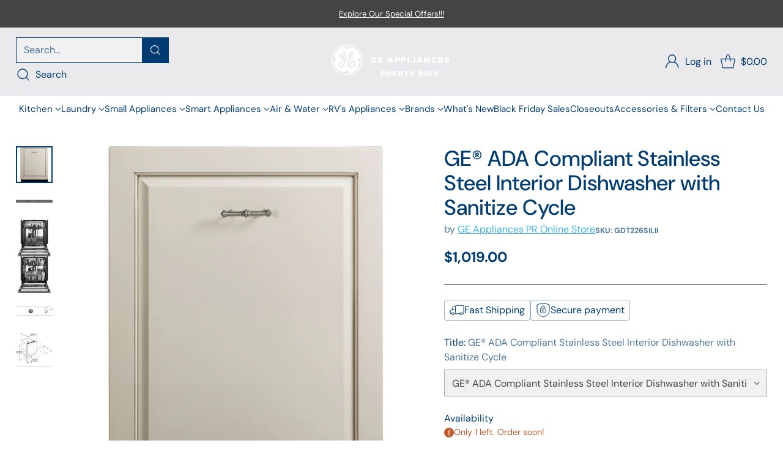

--- FILE ---
content_type: text/html; charset=utf-8
request_url: https://geaprstore.com/products/ge-ada-compliant-stainless-steel-interior-dishwasher-with-sanitize-cycle
body_size: 59045
content:
<!doctype html>

<!--
  ___                 ___           ___           ___
       /  /\                     /__/\         /  /\         /  /\
      /  /:/_                    \  \:\       /  /:/        /  /::\
     /  /:/ /\  ___     ___       \  \:\     /  /:/        /  /:/\:\
    /  /:/ /:/ /__/\   /  /\  ___  \  \:\   /  /:/  ___   /  /:/  \:\
   /__/:/ /:/  \  \:\ /  /:/ /__/\  \__\:\ /__/:/  /  /\ /__/:/ \__\:\
   \  \:\/:/    \  \:\  /:/  \  \:\ /  /:/ \  \:\ /  /:/ \  \:\ /  /:/
    \  \::/      \  \:\/:/    \  \:\  /:/   \  \:\  /:/   \  \:\  /:/
     \  \:\       \  \::/      \  \:\/:/     \  \:\/:/     \  \:\/:/
      \  \:\       \__\/        \  \::/       \  \::/       \  \::/
       \__\/                     \__\/         \__\/         \__\/

  --------------------------------------------------------------------
  #  Cornerstone v3.0.2
  #  Documentation: https://help.fluorescent.co/v/cornerstone
  #  Purchase: https://themes.shopify.com/themes/cornerstone/
  #  A product by Fluorescent: https://fluorescent.co/
  --------------------------------------------------------------------
-->

    

<html class="no-js" lang="en" style="--announcement-height: 1px;">
  <head>
    <meta charset="UTF-8">
    <meta http-equiv="X-UA-Compatible" content="IE=edge,chrome=1">
    <meta name="viewport" content="width=device-width,initial-scale=1">
    




  <meta name="description" content="FEATURES Wash System 3-Level, Standard Sensor Clean Sensor Lower Rack Nylon Leveling System Leveling Legs Number of Place Settings Up to 12 Dishwasher Options Child Lock, Delay Start 1-12 Hr., Sani (Certified to NSF Standard 184), Start/Reset, TempBoost Latch Pull with Custom Handle (not included) Number of Options 5 S">



    <link rel="canonical" href="https://geaprstore.com/products/ge-ada-compliant-stainless-steel-interior-dishwasher-with-sanitize-cycle">
    <link rel="preconnect" href="https://cdn.shopify.com" crossorigin><link rel="shortcut icon" href="//geaprstore.com/cdn/shop/files/gefav.jpg?crop=center&height=32&v=1762457378&width=32" type="image/png"><title>GE® ADA Compliant Stainless Steel Interior Dishwasher with Sanitize Cy
&ndash; GE Appliances Puerto Rico Store</title>

    





  
  
  
  
  




<meta property="og:url" content="https://geaprstore.com/products/ge-ada-compliant-stainless-steel-interior-dishwasher-with-sanitize-cycle">
<meta property="og:site_name" content="GE Appliances Puerto Rico Store">
<meta property="og:type" content="product">
<meta property="og:title" content="GE® ADA Compliant Stainless Steel Interior Dishwasher with Sanitize Cycle">
<meta property="og:description" content="FEATURES Wash System 3-Level, Standard Sensor Clean Sensor Lower Rack Nylon Leveling System Leveling Legs Number of Place Settings Up to 12 Dishwasher Options Child Lock, Delay Start 1-12 Hr., Sani (Certified to NSF Standard 184), Start/Reset, TempBoost Latch Pull with Custom Handle (not included) Number of Options 5 S">
<meta property="og:image" content="http://geaprstore.com/cdn/shop/products/1f779e01affb93291db6431e80fad836e577f334_40bcd7a1-61cb-49e0-9ef7-307194cfdc2c.jpg?v=1697207697&width=1024">
<meta property="og:image:secure_url" content="https://geaprstore.com/cdn/shop/products/1f779e01affb93291db6431e80fad836e577f334_40bcd7a1-61cb-49e0-9ef7-307194cfdc2c.jpg?v=1697207697&width=1024">
<meta property="og:price:amount" content="1,019.00">
<meta property="og:price:currency" content="USD">

<meta name="twitter:title" content="GE® ADA Compliant Stainless Steel Interior Dishwasher with Sanitize Cycle">
<meta name="twitter:description" content="FEATURES Wash System 3-Level, Standard Sensor Clean Sensor Lower Rack Nylon Leveling System Leveling Legs Number of Place Settings Up to 12 Dishwasher Options Child Lock, Delay Start 1-12 Hr., Sani (Certified to NSF Standard 184), Start/Reset, TempBoost Latch Pull with Custom Handle (not included) Number of Options 5 S">
<meta name="twitter:card" content="summary_large_image">
<meta name="twitter:image" content="https://geaprstore.com/cdn/shop/products/1f779e01affb93291db6431e80fad836e577f334_40bcd7a1-61cb-49e0-9ef7-307194cfdc2c.jpg?v=1697207697&width=1024">
<meta name="twitter:image:width" content="480">
<meta name="twitter:image:height" content="480">


    <script>
  console.log('Cornerstone v3.0.2 by Fluorescent');

  document.documentElement.className = document.documentElement.className.replace('no-js', '');

  if (window.matchMedia(`(prefers-reduced-motion: reduce)`) === true || window.matchMedia(`(prefers-reduced-motion: reduce)`).matches === true) {
    document.documentElement.classList.add('prefers-reduced-motion');
  } else {
    document.documentElement.classList.add('do-anim');
  }

  window.theme = {
    version: 'v3.0.2',
    themeName: 'Cornerstone',
    moneyFormat: "${{amount}}",
    coreData: {
      n: "Cornerstone",
      v: "v3.0.2",
    },
    strings: {
      name: "GE Appliances Puerto Rico Store",
      accessibility: {
        play_video: "Play",
        pause_video: "Pause",
        range_lower: "Lower",
        range_upper: "Upper",
        carousel_select:  "Move carousel to slide {{ number }}"
      },
      product: {
        no_shipping_rates: "Shipping rate unavailable",
        country_placeholder: "Country\/Region",
        review: "Write a review"
      },
      products: {
        product: {
          unavailable: "Unavailable",
          unitPrice: "Unit price",
          unitPriceSeparator: "per",
          sku: "SKU"
        }
      },
      cart: {
        editCartNote: "Edit order notes",
        addCartNote: "Add order notes",
        quantityError: "You have the maximum number of this product in your cart"
      },
      pagination: {
        viewing: "You\u0026#39;re viewing {{ of }} of {{ total }}",
        products: "products",
        results: "results"
      }
    },
    routes: {
      root: "/",
      cart: {
        base: "/cart",
        add: "/cart/add",
        change: "/cart/change",
        update: "/cart/update",
        clear: "/cart/clear",
        // Manual routes until Shopify adds support
        shipping: "/cart/shipping_rates"
      },
      // Manual routes until Shopify adds support
      products: "/products",
      productRecommendations: "/recommendations/products",
      predictive_search_url: '/search/suggest',
      search_url: '/search'
    },
    icons: {
      chevron: "\u003cspan class=\"icon icon-chevron \" style=\"\"\u003e\n  \u003csvg viewBox=\"0 0 24 24\" fill=\"none\" xmlns=\"http:\/\/www.w3.org\/2000\/svg\"\u003e\u003cpath d=\"M1.875 7.438 12 17.563 22.125 7.438\" stroke=\"currentColor\" stroke-width=\"2\"\/\u003e\u003c\/svg\u003e\n\u003c\/span\u003e\n\n",
      close: "\u003cspan class=\"icon icon-close \" style=\"\"\u003e\n  \u003csvg viewBox=\"0 0 24 24\" fill=\"none\" xmlns=\"http:\/\/www.w3.org\/2000\/svg\"\u003e\u003cpath d=\"M2.66 1.34 2 .68.68 2l.66.66 1.32-1.32zm18.68 21.32.66.66L23.32 22l-.66-.66-1.32 1.32zm1.32-20 .66-.66L22 .68l-.66.66 1.32 1.32zM1.34 21.34.68 22 2 23.32l.66-.66-1.32-1.32zm0-18.68 10 10 1.32-1.32-10-10-1.32 1.32zm11.32 10 10-10-1.32-1.32-10 10 1.32 1.32zm-1.32-1.32-10 10 1.32 1.32 10-10-1.32-1.32zm0 1.32 10 10 1.32-1.32-10-10-1.32 1.32z\" fill=\"currentColor\"\/\u003e\u003c\/svg\u003e\n\u003c\/span\u003e\n\n",
      zoom: "\u003cspan class=\"icon icon-zoom \" style=\"\"\u003e\n  \u003csvg viewBox=\"0 0 24 24\" fill=\"none\" xmlns=\"http:\/\/www.w3.org\/2000\/svg\"\u003e\u003cpath d=\"M10.3,19.71c5.21,0,9.44-4.23,9.44-9.44S15.51,.83,10.3,.83,.86,5.05,.86,10.27s4.23,9.44,9.44,9.44Z\" fill=\"none\" stroke=\"currentColor\" stroke-linecap=\"round\" stroke-miterlimit=\"10\" stroke-width=\"1.63\"\/\u003e\n          \u003cpath d=\"M5.05,10.27H15.54\" fill=\"none\" stroke=\"currentColor\" stroke-miterlimit=\"10\" stroke-width=\"1.63\"\/\u003e\n          \u003cpath class=\"cross-up\" d=\"M10.3,5.02V15.51\" fill=\"none\" stroke=\"currentColor\" stroke-miterlimit=\"10\" stroke-width=\"1.63\"\/\u003e\n          \u003cpath d=\"M16.92,16.9l6.49,6.49\" fill=\"none\" stroke=\"currentColor\" stroke-miterlimit=\"10\" stroke-width=\"1.63\"\/\u003e\u003c\/svg\u003e\n\u003c\/span\u003e\n\n  \u003cspan class=\"zoom-icon__text zoom-in fs-body-75\"\u003eZoom in\u003c\/span\u003e\n  \u003cspan class=\"zoom-icon__text zoom-out fs-body-75\"\u003eZoom out\u003c\/span\u003e"
    }
  }

  window.theme.searchableFields = "product_type,title,variants.sku,variants.title,vendor";

  
    window.theme.allCountryOptionTags = "\u003coption value=\"United States\" data-provinces=\"[[\u0026quot;Alabama\u0026quot;,\u0026quot;Alabama\u0026quot;],[\u0026quot;Alaska\u0026quot;,\u0026quot;Alaska\u0026quot;],[\u0026quot;American Samoa\u0026quot;,\u0026quot;American Samoa\u0026quot;],[\u0026quot;Arizona\u0026quot;,\u0026quot;Arizona\u0026quot;],[\u0026quot;Arkansas\u0026quot;,\u0026quot;Arkansas\u0026quot;],[\u0026quot;Armed Forces Americas\u0026quot;,\u0026quot;Armed Forces Americas\u0026quot;],[\u0026quot;Armed Forces Europe\u0026quot;,\u0026quot;Armed Forces Europe\u0026quot;],[\u0026quot;Armed Forces Pacific\u0026quot;,\u0026quot;Armed Forces Pacific\u0026quot;],[\u0026quot;California\u0026quot;,\u0026quot;California\u0026quot;],[\u0026quot;Colorado\u0026quot;,\u0026quot;Colorado\u0026quot;],[\u0026quot;Connecticut\u0026quot;,\u0026quot;Connecticut\u0026quot;],[\u0026quot;Delaware\u0026quot;,\u0026quot;Delaware\u0026quot;],[\u0026quot;District of Columbia\u0026quot;,\u0026quot;Washington DC\u0026quot;],[\u0026quot;Federated States of Micronesia\u0026quot;,\u0026quot;Micronesia\u0026quot;],[\u0026quot;Florida\u0026quot;,\u0026quot;Florida\u0026quot;],[\u0026quot;Georgia\u0026quot;,\u0026quot;Georgia\u0026quot;],[\u0026quot;Guam\u0026quot;,\u0026quot;Guam\u0026quot;],[\u0026quot;Hawaii\u0026quot;,\u0026quot;Hawaii\u0026quot;],[\u0026quot;Idaho\u0026quot;,\u0026quot;Idaho\u0026quot;],[\u0026quot;Illinois\u0026quot;,\u0026quot;Illinois\u0026quot;],[\u0026quot;Indiana\u0026quot;,\u0026quot;Indiana\u0026quot;],[\u0026quot;Iowa\u0026quot;,\u0026quot;Iowa\u0026quot;],[\u0026quot;Kansas\u0026quot;,\u0026quot;Kansas\u0026quot;],[\u0026quot;Kentucky\u0026quot;,\u0026quot;Kentucky\u0026quot;],[\u0026quot;Louisiana\u0026quot;,\u0026quot;Louisiana\u0026quot;],[\u0026quot;Maine\u0026quot;,\u0026quot;Maine\u0026quot;],[\u0026quot;Marshall Islands\u0026quot;,\u0026quot;Marshall Islands\u0026quot;],[\u0026quot;Maryland\u0026quot;,\u0026quot;Maryland\u0026quot;],[\u0026quot;Massachusetts\u0026quot;,\u0026quot;Massachusetts\u0026quot;],[\u0026quot;Michigan\u0026quot;,\u0026quot;Michigan\u0026quot;],[\u0026quot;Minnesota\u0026quot;,\u0026quot;Minnesota\u0026quot;],[\u0026quot;Mississippi\u0026quot;,\u0026quot;Mississippi\u0026quot;],[\u0026quot;Missouri\u0026quot;,\u0026quot;Missouri\u0026quot;],[\u0026quot;Montana\u0026quot;,\u0026quot;Montana\u0026quot;],[\u0026quot;Nebraska\u0026quot;,\u0026quot;Nebraska\u0026quot;],[\u0026quot;Nevada\u0026quot;,\u0026quot;Nevada\u0026quot;],[\u0026quot;New Hampshire\u0026quot;,\u0026quot;New Hampshire\u0026quot;],[\u0026quot;New Jersey\u0026quot;,\u0026quot;New Jersey\u0026quot;],[\u0026quot;New Mexico\u0026quot;,\u0026quot;New Mexico\u0026quot;],[\u0026quot;New York\u0026quot;,\u0026quot;New York\u0026quot;],[\u0026quot;North Carolina\u0026quot;,\u0026quot;North Carolina\u0026quot;],[\u0026quot;North Dakota\u0026quot;,\u0026quot;North Dakota\u0026quot;],[\u0026quot;Northern Mariana Islands\u0026quot;,\u0026quot;Northern Mariana Islands\u0026quot;],[\u0026quot;Ohio\u0026quot;,\u0026quot;Ohio\u0026quot;],[\u0026quot;Oklahoma\u0026quot;,\u0026quot;Oklahoma\u0026quot;],[\u0026quot;Oregon\u0026quot;,\u0026quot;Oregon\u0026quot;],[\u0026quot;Palau\u0026quot;,\u0026quot;Palau\u0026quot;],[\u0026quot;Pennsylvania\u0026quot;,\u0026quot;Pennsylvania\u0026quot;],[\u0026quot;Puerto Rico\u0026quot;,\u0026quot;Puerto Rico\u0026quot;],[\u0026quot;Rhode Island\u0026quot;,\u0026quot;Rhode Island\u0026quot;],[\u0026quot;South Carolina\u0026quot;,\u0026quot;South Carolina\u0026quot;],[\u0026quot;South Dakota\u0026quot;,\u0026quot;South Dakota\u0026quot;],[\u0026quot;Tennessee\u0026quot;,\u0026quot;Tennessee\u0026quot;],[\u0026quot;Texas\u0026quot;,\u0026quot;Texas\u0026quot;],[\u0026quot;Utah\u0026quot;,\u0026quot;Utah\u0026quot;],[\u0026quot;Vermont\u0026quot;,\u0026quot;Vermont\u0026quot;],[\u0026quot;Virgin Islands\u0026quot;,\u0026quot;U.S. Virgin Islands\u0026quot;],[\u0026quot;Virginia\u0026quot;,\u0026quot;Virginia\u0026quot;],[\u0026quot;Washington\u0026quot;,\u0026quot;Washington\u0026quot;],[\u0026quot;West Virginia\u0026quot;,\u0026quot;West Virginia\u0026quot;],[\u0026quot;Wisconsin\u0026quot;,\u0026quot;Wisconsin\u0026quot;],[\u0026quot;Wyoming\u0026quot;,\u0026quot;Wyoming\u0026quot;]]\"\u003eUnited States\u003c\/option\u003e\n\u003coption value=\"---\" data-provinces=\"[]\"\u003e---\u003c\/option\u003e\n\u003coption value=\"Afghanistan\" data-provinces=\"[]\"\u003eAfghanistan\u003c\/option\u003e\n\u003coption value=\"Aland Islands\" data-provinces=\"[]\"\u003eÅland Islands\u003c\/option\u003e\n\u003coption value=\"Albania\" data-provinces=\"[]\"\u003eAlbania\u003c\/option\u003e\n\u003coption value=\"Algeria\" data-provinces=\"[]\"\u003eAlgeria\u003c\/option\u003e\n\u003coption value=\"Andorra\" data-provinces=\"[]\"\u003eAndorra\u003c\/option\u003e\n\u003coption value=\"Angola\" data-provinces=\"[]\"\u003eAngola\u003c\/option\u003e\n\u003coption value=\"Anguilla\" data-provinces=\"[]\"\u003eAnguilla\u003c\/option\u003e\n\u003coption value=\"Antigua And Barbuda\" data-provinces=\"[]\"\u003eAntigua \u0026 Barbuda\u003c\/option\u003e\n\u003coption value=\"Argentina\" data-provinces=\"[[\u0026quot;Buenos Aires\u0026quot;,\u0026quot;Buenos Aires Province\u0026quot;],[\u0026quot;Catamarca\u0026quot;,\u0026quot;Catamarca\u0026quot;],[\u0026quot;Chaco\u0026quot;,\u0026quot;Chaco\u0026quot;],[\u0026quot;Chubut\u0026quot;,\u0026quot;Chubut\u0026quot;],[\u0026quot;Ciudad Autónoma de Buenos Aires\u0026quot;,\u0026quot;Buenos Aires (Autonomous City)\u0026quot;],[\u0026quot;Corrientes\u0026quot;,\u0026quot;Corrientes\u0026quot;],[\u0026quot;Córdoba\u0026quot;,\u0026quot;Córdoba\u0026quot;],[\u0026quot;Entre Ríos\u0026quot;,\u0026quot;Entre Ríos\u0026quot;],[\u0026quot;Formosa\u0026quot;,\u0026quot;Formosa\u0026quot;],[\u0026quot;Jujuy\u0026quot;,\u0026quot;Jujuy\u0026quot;],[\u0026quot;La Pampa\u0026quot;,\u0026quot;La Pampa\u0026quot;],[\u0026quot;La Rioja\u0026quot;,\u0026quot;La Rioja\u0026quot;],[\u0026quot;Mendoza\u0026quot;,\u0026quot;Mendoza\u0026quot;],[\u0026quot;Misiones\u0026quot;,\u0026quot;Misiones\u0026quot;],[\u0026quot;Neuquén\u0026quot;,\u0026quot;Neuquén\u0026quot;],[\u0026quot;Río Negro\u0026quot;,\u0026quot;Río Negro\u0026quot;],[\u0026quot;Salta\u0026quot;,\u0026quot;Salta\u0026quot;],[\u0026quot;San Juan\u0026quot;,\u0026quot;San Juan\u0026quot;],[\u0026quot;San Luis\u0026quot;,\u0026quot;San Luis\u0026quot;],[\u0026quot;Santa Cruz\u0026quot;,\u0026quot;Santa Cruz\u0026quot;],[\u0026quot;Santa Fe\u0026quot;,\u0026quot;Santa Fe\u0026quot;],[\u0026quot;Santiago Del Estero\u0026quot;,\u0026quot;Santiago del Estero\u0026quot;],[\u0026quot;Tierra Del Fuego\u0026quot;,\u0026quot;Tierra del Fuego\u0026quot;],[\u0026quot;Tucumán\u0026quot;,\u0026quot;Tucumán\u0026quot;]]\"\u003eArgentina\u003c\/option\u003e\n\u003coption value=\"Armenia\" data-provinces=\"[]\"\u003eArmenia\u003c\/option\u003e\n\u003coption value=\"Aruba\" data-provinces=\"[]\"\u003eAruba\u003c\/option\u003e\n\u003coption value=\"Ascension Island\" data-provinces=\"[]\"\u003eAscension Island\u003c\/option\u003e\n\u003coption value=\"Australia\" data-provinces=\"[[\u0026quot;Australian Capital Territory\u0026quot;,\u0026quot;Australian Capital Territory\u0026quot;],[\u0026quot;New South Wales\u0026quot;,\u0026quot;New South Wales\u0026quot;],[\u0026quot;Northern Territory\u0026quot;,\u0026quot;Northern Territory\u0026quot;],[\u0026quot;Queensland\u0026quot;,\u0026quot;Queensland\u0026quot;],[\u0026quot;South Australia\u0026quot;,\u0026quot;South Australia\u0026quot;],[\u0026quot;Tasmania\u0026quot;,\u0026quot;Tasmania\u0026quot;],[\u0026quot;Victoria\u0026quot;,\u0026quot;Victoria\u0026quot;],[\u0026quot;Western Australia\u0026quot;,\u0026quot;Western Australia\u0026quot;]]\"\u003eAustralia\u003c\/option\u003e\n\u003coption value=\"Austria\" data-provinces=\"[]\"\u003eAustria\u003c\/option\u003e\n\u003coption value=\"Azerbaijan\" data-provinces=\"[]\"\u003eAzerbaijan\u003c\/option\u003e\n\u003coption value=\"Bahamas\" data-provinces=\"[]\"\u003eBahamas\u003c\/option\u003e\n\u003coption value=\"Bahrain\" data-provinces=\"[]\"\u003eBahrain\u003c\/option\u003e\n\u003coption value=\"Bangladesh\" data-provinces=\"[]\"\u003eBangladesh\u003c\/option\u003e\n\u003coption value=\"Barbados\" data-provinces=\"[]\"\u003eBarbados\u003c\/option\u003e\n\u003coption value=\"Belarus\" data-provinces=\"[]\"\u003eBelarus\u003c\/option\u003e\n\u003coption value=\"Belgium\" data-provinces=\"[]\"\u003eBelgium\u003c\/option\u003e\n\u003coption value=\"Belize\" data-provinces=\"[]\"\u003eBelize\u003c\/option\u003e\n\u003coption value=\"Benin\" data-provinces=\"[]\"\u003eBenin\u003c\/option\u003e\n\u003coption value=\"Bermuda\" data-provinces=\"[]\"\u003eBermuda\u003c\/option\u003e\n\u003coption value=\"Bhutan\" data-provinces=\"[]\"\u003eBhutan\u003c\/option\u003e\n\u003coption value=\"Bolivia\" data-provinces=\"[]\"\u003eBolivia\u003c\/option\u003e\n\u003coption value=\"Bosnia And Herzegovina\" data-provinces=\"[]\"\u003eBosnia \u0026 Herzegovina\u003c\/option\u003e\n\u003coption value=\"Botswana\" data-provinces=\"[]\"\u003eBotswana\u003c\/option\u003e\n\u003coption value=\"Brazil\" data-provinces=\"[[\u0026quot;Acre\u0026quot;,\u0026quot;Acre\u0026quot;],[\u0026quot;Alagoas\u0026quot;,\u0026quot;Alagoas\u0026quot;],[\u0026quot;Amapá\u0026quot;,\u0026quot;Amapá\u0026quot;],[\u0026quot;Amazonas\u0026quot;,\u0026quot;Amazonas\u0026quot;],[\u0026quot;Bahia\u0026quot;,\u0026quot;Bahia\u0026quot;],[\u0026quot;Ceará\u0026quot;,\u0026quot;Ceará\u0026quot;],[\u0026quot;Distrito Federal\u0026quot;,\u0026quot;Federal District\u0026quot;],[\u0026quot;Espírito Santo\u0026quot;,\u0026quot;Espírito Santo\u0026quot;],[\u0026quot;Goiás\u0026quot;,\u0026quot;Goiás\u0026quot;],[\u0026quot;Maranhão\u0026quot;,\u0026quot;Maranhão\u0026quot;],[\u0026quot;Mato Grosso\u0026quot;,\u0026quot;Mato Grosso\u0026quot;],[\u0026quot;Mato Grosso do Sul\u0026quot;,\u0026quot;Mato Grosso do Sul\u0026quot;],[\u0026quot;Minas Gerais\u0026quot;,\u0026quot;Minas Gerais\u0026quot;],[\u0026quot;Paraná\u0026quot;,\u0026quot;Paraná\u0026quot;],[\u0026quot;Paraíba\u0026quot;,\u0026quot;Paraíba\u0026quot;],[\u0026quot;Pará\u0026quot;,\u0026quot;Pará\u0026quot;],[\u0026quot;Pernambuco\u0026quot;,\u0026quot;Pernambuco\u0026quot;],[\u0026quot;Piauí\u0026quot;,\u0026quot;Piauí\u0026quot;],[\u0026quot;Rio Grande do Norte\u0026quot;,\u0026quot;Rio Grande do Norte\u0026quot;],[\u0026quot;Rio Grande do Sul\u0026quot;,\u0026quot;Rio Grande do Sul\u0026quot;],[\u0026quot;Rio de Janeiro\u0026quot;,\u0026quot;Rio de Janeiro\u0026quot;],[\u0026quot;Rondônia\u0026quot;,\u0026quot;Rondônia\u0026quot;],[\u0026quot;Roraima\u0026quot;,\u0026quot;Roraima\u0026quot;],[\u0026quot;Santa Catarina\u0026quot;,\u0026quot;Santa Catarina\u0026quot;],[\u0026quot;Sergipe\u0026quot;,\u0026quot;Sergipe\u0026quot;],[\u0026quot;São Paulo\u0026quot;,\u0026quot;São Paulo\u0026quot;],[\u0026quot;Tocantins\u0026quot;,\u0026quot;Tocantins\u0026quot;]]\"\u003eBrazil\u003c\/option\u003e\n\u003coption value=\"British Indian Ocean Territory\" data-provinces=\"[]\"\u003eBritish Indian Ocean Territory\u003c\/option\u003e\n\u003coption value=\"Virgin Islands, British\" data-provinces=\"[]\"\u003eBritish Virgin Islands\u003c\/option\u003e\n\u003coption value=\"Brunei\" data-provinces=\"[]\"\u003eBrunei\u003c\/option\u003e\n\u003coption value=\"Bulgaria\" data-provinces=\"[]\"\u003eBulgaria\u003c\/option\u003e\n\u003coption value=\"Burkina Faso\" data-provinces=\"[]\"\u003eBurkina Faso\u003c\/option\u003e\n\u003coption value=\"Burundi\" data-provinces=\"[]\"\u003eBurundi\u003c\/option\u003e\n\u003coption value=\"Cambodia\" data-provinces=\"[]\"\u003eCambodia\u003c\/option\u003e\n\u003coption value=\"Republic of Cameroon\" data-provinces=\"[]\"\u003eCameroon\u003c\/option\u003e\n\u003coption value=\"Canada\" data-provinces=\"[[\u0026quot;Alberta\u0026quot;,\u0026quot;Alberta\u0026quot;],[\u0026quot;British Columbia\u0026quot;,\u0026quot;British Columbia\u0026quot;],[\u0026quot;Manitoba\u0026quot;,\u0026quot;Manitoba\u0026quot;],[\u0026quot;New Brunswick\u0026quot;,\u0026quot;New Brunswick\u0026quot;],[\u0026quot;Newfoundland and Labrador\u0026quot;,\u0026quot;Newfoundland and Labrador\u0026quot;],[\u0026quot;Northwest Territories\u0026quot;,\u0026quot;Northwest Territories\u0026quot;],[\u0026quot;Nova Scotia\u0026quot;,\u0026quot;Nova Scotia\u0026quot;],[\u0026quot;Nunavut\u0026quot;,\u0026quot;Nunavut\u0026quot;],[\u0026quot;Ontario\u0026quot;,\u0026quot;Ontario\u0026quot;],[\u0026quot;Prince Edward Island\u0026quot;,\u0026quot;Prince Edward Island\u0026quot;],[\u0026quot;Quebec\u0026quot;,\u0026quot;Quebec\u0026quot;],[\u0026quot;Saskatchewan\u0026quot;,\u0026quot;Saskatchewan\u0026quot;],[\u0026quot;Yukon\u0026quot;,\u0026quot;Yukon\u0026quot;]]\"\u003eCanada\u003c\/option\u003e\n\u003coption value=\"Cape Verde\" data-provinces=\"[]\"\u003eCape Verde\u003c\/option\u003e\n\u003coption value=\"Caribbean Netherlands\" data-provinces=\"[]\"\u003eCaribbean Netherlands\u003c\/option\u003e\n\u003coption value=\"Cayman Islands\" data-provinces=\"[]\"\u003eCayman Islands\u003c\/option\u003e\n\u003coption value=\"Central African Republic\" data-provinces=\"[]\"\u003eCentral African Republic\u003c\/option\u003e\n\u003coption value=\"Chad\" data-provinces=\"[]\"\u003eChad\u003c\/option\u003e\n\u003coption value=\"Chile\" data-provinces=\"[[\u0026quot;Antofagasta\u0026quot;,\u0026quot;Antofagasta\u0026quot;],[\u0026quot;Araucanía\u0026quot;,\u0026quot;Araucanía\u0026quot;],[\u0026quot;Arica and Parinacota\u0026quot;,\u0026quot;Arica y Parinacota\u0026quot;],[\u0026quot;Atacama\u0026quot;,\u0026quot;Atacama\u0026quot;],[\u0026quot;Aysén\u0026quot;,\u0026quot;Aysén\u0026quot;],[\u0026quot;Biobío\u0026quot;,\u0026quot;Bío Bío\u0026quot;],[\u0026quot;Coquimbo\u0026quot;,\u0026quot;Coquimbo\u0026quot;],[\u0026quot;Los Lagos\u0026quot;,\u0026quot;Los Lagos\u0026quot;],[\u0026quot;Los Ríos\u0026quot;,\u0026quot;Los Ríos\u0026quot;],[\u0026quot;Magallanes\u0026quot;,\u0026quot;Magallanes Region\u0026quot;],[\u0026quot;Maule\u0026quot;,\u0026quot;Maule\u0026quot;],[\u0026quot;O\u0026#39;Higgins\u0026quot;,\u0026quot;Libertador General Bernardo O’Higgins\u0026quot;],[\u0026quot;Santiago\u0026quot;,\u0026quot;Santiago Metropolitan\u0026quot;],[\u0026quot;Tarapacá\u0026quot;,\u0026quot;Tarapacá\u0026quot;],[\u0026quot;Valparaíso\u0026quot;,\u0026quot;Valparaíso\u0026quot;],[\u0026quot;Ñuble\u0026quot;,\u0026quot;Ñuble\u0026quot;]]\"\u003eChile\u003c\/option\u003e\n\u003coption value=\"China\" data-provinces=\"[[\u0026quot;Anhui\u0026quot;,\u0026quot;Anhui\u0026quot;],[\u0026quot;Beijing\u0026quot;,\u0026quot;Beijing\u0026quot;],[\u0026quot;Chongqing\u0026quot;,\u0026quot;Chongqing\u0026quot;],[\u0026quot;Fujian\u0026quot;,\u0026quot;Fujian\u0026quot;],[\u0026quot;Gansu\u0026quot;,\u0026quot;Gansu\u0026quot;],[\u0026quot;Guangdong\u0026quot;,\u0026quot;Guangdong\u0026quot;],[\u0026quot;Guangxi\u0026quot;,\u0026quot;Guangxi\u0026quot;],[\u0026quot;Guizhou\u0026quot;,\u0026quot;Guizhou\u0026quot;],[\u0026quot;Hainan\u0026quot;,\u0026quot;Hainan\u0026quot;],[\u0026quot;Hebei\u0026quot;,\u0026quot;Hebei\u0026quot;],[\u0026quot;Heilongjiang\u0026quot;,\u0026quot;Heilongjiang\u0026quot;],[\u0026quot;Henan\u0026quot;,\u0026quot;Henan\u0026quot;],[\u0026quot;Hubei\u0026quot;,\u0026quot;Hubei\u0026quot;],[\u0026quot;Hunan\u0026quot;,\u0026quot;Hunan\u0026quot;],[\u0026quot;Inner Mongolia\u0026quot;,\u0026quot;Inner Mongolia\u0026quot;],[\u0026quot;Jiangsu\u0026quot;,\u0026quot;Jiangsu\u0026quot;],[\u0026quot;Jiangxi\u0026quot;,\u0026quot;Jiangxi\u0026quot;],[\u0026quot;Jilin\u0026quot;,\u0026quot;Jilin\u0026quot;],[\u0026quot;Liaoning\u0026quot;,\u0026quot;Liaoning\u0026quot;],[\u0026quot;Ningxia\u0026quot;,\u0026quot;Ningxia\u0026quot;],[\u0026quot;Qinghai\u0026quot;,\u0026quot;Qinghai\u0026quot;],[\u0026quot;Shaanxi\u0026quot;,\u0026quot;Shaanxi\u0026quot;],[\u0026quot;Shandong\u0026quot;,\u0026quot;Shandong\u0026quot;],[\u0026quot;Shanghai\u0026quot;,\u0026quot;Shanghai\u0026quot;],[\u0026quot;Shanxi\u0026quot;,\u0026quot;Shanxi\u0026quot;],[\u0026quot;Sichuan\u0026quot;,\u0026quot;Sichuan\u0026quot;],[\u0026quot;Tianjin\u0026quot;,\u0026quot;Tianjin\u0026quot;],[\u0026quot;Xinjiang\u0026quot;,\u0026quot;Xinjiang\u0026quot;],[\u0026quot;Xizang\u0026quot;,\u0026quot;Tibet\u0026quot;],[\u0026quot;Yunnan\u0026quot;,\u0026quot;Yunnan\u0026quot;],[\u0026quot;Zhejiang\u0026quot;,\u0026quot;Zhejiang\u0026quot;]]\"\u003eChina\u003c\/option\u003e\n\u003coption value=\"Christmas Island\" data-provinces=\"[]\"\u003eChristmas Island\u003c\/option\u003e\n\u003coption value=\"Cocos (Keeling) Islands\" data-provinces=\"[]\"\u003eCocos (Keeling) Islands\u003c\/option\u003e\n\u003coption value=\"Colombia\" data-provinces=\"[[\u0026quot;Amazonas\u0026quot;,\u0026quot;Amazonas\u0026quot;],[\u0026quot;Antioquia\u0026quot;,\u0026quot;Antioquia\u0026quot;],[\u0026quot;Arauca\u0026quot;,\u0026quot;Arauca\u0026quot;],[\u0026quot;Atlántico\u0026quot;,\u0026quot;Atlántico\u0026quot;],[\u0026quot;Bogotá, D.C.\u0026quot;,\u0026quot;Capital District\u0026quot;],[\u0026quot;Bolívar\u0026quot;,\u0026quot;Bolívar\u0026quot;],[\u0026quot;Boyacá\u0026quot;,\u0026quot;Boyacá\u0026quot;],[\u0026quot;Caldas\u0026quot;,\u0026quot;Caldas\u0026quot;],[\u0026quot;Caquetá\u0026quot;,\u0026quot;Caquetá\u0026quot;],[\u0026quot;Casanare\u0026quot;,\u0026quot;Casanare\u0026quot;],[\u0026quot;Cauca\u0026quot;,\u0026quot;Cauca\u0026quot;],[\u0026quot;Cesar\u0026quot;,\u0026quot;Cesar\u0026quot;],[\u0026quot;Chocó\u0026quot;,\u0026quot;Chocó\u0026quot;],[\u0026quot;Cundinamarca\u0026quot;,\u0026quot;Cundinamarca\u0026quot;],[\u0026quot;Córdoba\u0026quot;,\u0026quot;Córdoba\u0026quot;],[\u0026quot;Guainía\u0026quot;,\u0026quot;Guainía\u0026quot;],[\u0026quot;Guaviare\u0026quot;,\u0026quot;Guaviare\u0026quot;],[\u0026quot;Huila\u0026quot;,\u0026quot;Huila\u0026quot;],[\u0026quot;La Guajira\u0026quot;,\u0026quot;La Guajira\u0026quot;],[\u0026quot;Magdalena\u0026quot;,\u0026quot;Magdalena\u0026quot;],[\u0026quot;Meta\u0026quot;,\u0026quot;Meta\u0026quot;],[\u0026quot;Nariño\u0026quot;,\u0026quot;Nariño\u0026quot;],[\u0026quot;Norte de Santander\u0026quot;,\u0026quot;Norte de Santander\u0026quot;],[\u0026quot;Putumayo\u0026quot;,\u0026quot;Putumayo\u0026quot;],[\u0026quot;Quindío\u0026quot;,\u0026quot;Quindío\u0026quot;],[\u0026quot;Risaralda\u0026quot;,\u0026quot;Risaralda\u0026quot;],[\u0026quot;San Andrés, Providencia y Santa Catalina\u0026quot;,\u0026quot;San Andrés \\u0026 Providencia\u0026quot;],[\u0026quot;Santander\u0026quot;,\u0026quot;Santander\u0026quot;],[\u0026quot;Sucre\u0026quot;,\u0026quot;Sucre\u0026quot;],[\u0026quot;Tolima\u0026quot;,\u0026quot;Tolima\u0026quot;],[\u0026quot;Valle del Cauca\u0026quot;,\u0026quot;Valle del Cauca\u0026quot;],[\u0026quot;Vaupés\u0026quot;,\u0026quot;Vaupés\u0026quot;],[\u0026quot;Vichada\u0026quot;,\u0026quot;Vichada\u0026quot;]]\"\u003eColombia\u003c\/option\u003e\n\u003coption value=\"Comoros\" data-provinces=\"[]\"\u003eComoros\u003c\/option\u003e\n\u003coption value=\"Congo\" data-provinces=\"[]\"\u003eCongo - Brazzaville\u003c\/option\u003e\n\u003coption value=\"Congo, The Democratic Republic Of The\" data-provinces=\"[]\"\u003eCongo - Kinshasa\u003c\/option\u003e\n\u003coption value=\"Cook Islands\" data-provinces=\"[]\"\u003eCook Islands\u003c\/option\u003e\n\u003coption value=\"Costa Rica\" data-provinces=\"[[\u0026quot;Alajuela\u0026quot;,\u0026quot;Alajuela\u0026quot;],[\u0026quot;Cartago\u0026quot;,\u0026quot;Cartago\u0026quot;],[\u0026quot;Guanacaste\u0026quot;,\u0026quot;Guanacaste\u0026quot;],[\u0026quot;Heredia\u0026quot;,\u0026quot;Heredia\u0026quot;],[\u0026quot;Limón\u0026quot;,\u0026quot;Limón\u0026quot;],[\u0026quot;Puntarenas\u0026quot;,\u0026quot;Puntarenas\u0026quot;],[\u0026quot;San José\u0026quot;,\u0026quot;San José\u0026quot;]]\"\u003eCosta Rica\u003c\/option\u003e\n\u003coption value=\"Croatia\" data-provinces=\"[]\"\u003eCroatia\u003c\/option\u003e\n\u003coption value=\"Curaçao\" data-provinces=\"[]\"\u003eCuraçao\u003c\/option\u003e\n\u003coption value=\"Cyprus\" data-provinces=\"[]\"\u003eCyprus\u003c\/option\u003e\n\u003coption value=\"Czech Republic\" data-provinces=\"[]\"\u003eCzechia\u003c\/option\u003e\n\u003coption value=\"Côte d'Ivoire\" data-provinces=\"[]\"\u003eCôte d’Ivoire\u003c\/option\u003e\n\u003coption value=\"Denmark\" data-provinces=\"[]\"\u003eDenmark\u003c\/option\u003e\n\u003coption value=\"Djibouti\" data-provinces=\"[]\"\u003eDjibouti\u003c\/option\u003e\n\u003coption value=\"Dominica\" data-provinces=\"[]\"\u003eDominica\u003c\/option\u003e\n\u003coption value=\"Dominican Republic\" data-provinces=\"[]\"\u003eDominican Republic\u003c\/option\u003e\n\u003coption value=\"Ecuador\" data-provinces=\"[]\"\u003eEcuador\u003c\/option\u003e\n\u003coption value=\"Egypt\" data-provinces=\"[[\u0026quot;6th of October\u0026quot;,\u0026quot;6th of October\u0026quot;],[\u0026quot;Al Sharqia\u0026quot;,\u0026quot;Al Sharqia\u0026quot;],[\u0026quot;Alexandria\u0026quot;,\u0026quot;Alexandria\u0026quot;],[\u0026quot;Aswan\u0026quot;,\u0026quot;Aswan\u0026quot;],[\u0026quot;Asyut\u0026quot;,\u0026quot;Asyut\u0026quot;],[\u0026quot;Beheira\u0026quot;,\u0026quot;Beheira\u0026quot;],[\u0026quot;Beni Suef\u0026quot;,\u0026quot;Beni Suef\u0026quot;],[\u0026quot;Cairo\u0026quot;,\u0026quot;Cairo\u0026quot;],[\u0026quot;Dakahlia\u0026quot;,\u0026quot;Dakahlia\u0026quot;],[\u0026quot;Damietta\u0026quot;,\u0026quot;Damietta\u0026quot;],[\u0026quot;Faiyum\u0026quot;,\u0026quot;Faiyum\u0026quot;],[\u0026quot;Gharbia\u0026quot;,\u0026quot;Gharbia\u0026quot;],[\u0026quot;Giza\u0026quot;,\u0026quot;Giza\u0026quot;],[\u0026quot;Helwan\u0026quot;,\u0026quot;Helwan\u0026quot;],[\u0026quot;Ismailia\u0026quot;,\u0026quot;Ismailia\u0026quot;],[\u0026quot;Kafr el-Sheikh\u0026quot;,\u0026quot;Kafr el-Sheikh\u0026quot;],[\u0026quot;Luxor\u0026quot;,\u0026quot;Luxor\u0026quot;],[\u0026quot;Matrouh\u0026quot;,\u0026quot;Matrouh\u0026quot;],[\u0026quot;Minya\u0026quot;,\u0026quot;Minya\u0026quot;],[\u0026quot;Monufia\u0026quot;,\u0026quot;Monufia\u0026quot;],[\u0026quot;New Valley\u0026quot;,\u0026quot;New Valley\u0026quot;],[\u0026quot;North Sinai\u0026quot;,\u0026quot;North Sinai\u0026quot;],[\u0026quot;Port Said\u0026quot;,\u0026quot;Port Said\u0026quot;],[\u0026quot;Qalyubia\u0026quot;,\u0026quot;Qalyubia\u0026quot;],[\u0026quot;Qena\u0026quot;,\u0026quot;Qena\u0026quot;],[\u0026quot;Red Sea\u0026quot;,\u0026quot;Red Sea\u0026quot;],[\u0026quot;Sohag\u0026quot;,\u0026quot;Sohag\u0026quot;],[\u0026quot;South Sinai\u0026quot;,\u0026quot;South Sinai\u0026quot;],[\u0026quot;Suez\u0026quot;,\u0026quot;Suez\u0026quot;]]\"\u003eEgypt\u003c\/option\u003e\n\u003coption value=\"El Salvador\" data-provinces=\"[[\u0026quot;Ahuachapán\u0026quot;,\u0026quot;Ahuachapán\u0026quot;],[\u0026quot;Cabañas\u0026quot;,\u0026quot;Cabañas\u0026quot;],[\u0026quot;Chalatenango\u0026quot;,\u0026quot;Chalatenango\u0026quot;],[\u0026quot;Cuscatlán\u0026quot;,\u0026quot;Cuscatlán\u0026quot;],[\u0026quot;La Libertad\u0026quot;,\u0026quot;La Libertad\u0026quot;],[\u0026quot;La Paz\u0026quot;,\u0026quot;La Paz\u0026quot;],[\u0026quot;La Unión\u0026quot;,\u0026quot;La Unión\u0026quot;],[\u0026quot;Morazán\u0026quot;,\u0026quot;Morazán\u0026quot;],[\u0026quot;San Miguel\u0026quot;,\u0026quot;San Miguel\u0026quot;],[\u0026quot;San Salvador\u0026quot;,\u0026quot;San Salvador\u0026quot;],[\u0026quot;San Vicente\u0026quot;,\u0026quot;San Vicente\u0026quot;],[\u0026quot;Santa Ana\u0026quot;,\u0026quot;Santa Ana\u0026quot;],[\u0026quot;Sonsonate\u0026quot;,\u0026quot;Sonsonate\u0026quot;],[\u0026quot;Usulután\u0026quot;,\u0026quot;Usulután\u0026quot;]]\"\u003eEl Salvador\u003c\/option\u003e\n\u003coption value=\"Equatorial Guinea\" data-provinces=\"[]\"\u003eEquatorial Guinea\u003c\/option\u003e\n\u003coption value=\"Eritrea\" data-provinces=\"[]\"\u003eEritrea\u003c\/option\u003e\n\u003coption value=\"Estonia\" data-provinces=\"[]\"\u003eEstonia\u003c\/option\u003e\n\u003coption value=\"Eswatini\" data-provinces=\"[]\"\u003eEswatini\u003c\/option\u003e\n\u003coption value=\"Ethiopia\" data-provinces=\"[]\"\u003eEthiopia\u003c\/option\u003e\n\u003coption value=\"Falkland Islands (Malvinas)\" data-provinces=\"[]\"\u003eFalkland Islands\u003c\/option\u003e\n\u003coption value=\"Faroe Islands\" data-provinces=\"[]\"\u003eFaroe Islands\u003c\/option\u003e\n\u003coption value=\"Fiji\" data-provinces=\"[]\"\u003eFiji\u003c\/option\u003e\n\u003coption value=\"Finland\" data-provinces=\"[]\"\u003eFinland\u003c\/option\u003e\n\u003coption value=\"France\" data-provinces=\"[]\"\u003eFrance\u003c\/option\u003e\n\u003coption value=\"French Guiana\" data-provinces=\"[]\"\u003eFrench Guiana\u003c\/option\u003e\n\u003coption value=\"French Polynesia\" data-provinces=\"[]\"\u003eFrench Polynesia\u003c\/option\u003e\n\u003coption value=\"French Southern Territories\" data-provinces=\"[]\"\u003eFrench Southern Territories\u003c\/option\u003e\n\u003coption value=\"Gabon\" data-provinces=\"[]\"\u003eGabon\u003c\/option\u003e\n\u003coption value=\"Gambia\" data-provinces=\"[]\"\u003eGambia\u003c\/option\u003e\n\u003coption value=\"Georgia\" data-provinces=\"[]\"\u003eGeorgia\u003c\/option\u003e\n\u003coption value=\"Germany\" data-provinces=\"[]\"\u003eGermany\u003c\/option\u003e\n\u003coption value=\"Ghana\" data-provinces=\"[]\"\u003eGhana\u003c\/option\u003e\n\u003coption value=\"Gibraltar\" data-provinces=\"[]\"\u003eGibraltar\u003c\/option\u003e\n\u003coption value=\"Greece\" data-provinces=\"[]\"\u003eGreece\u003c\/option\u003e\n\u003coption value=\"Greenland\" data-provinces=\"[]\"\u003eGreenland\u003c\/option\u003e\n\u003coption value=\"Grenada\" data-provinces=\"[]\"\u003eGrenada\u003c\/option\u003e\n\u003coption value=\"Guadeloupe\" data-provinces=\"[]\"\u003eGuadeloupe\u003c\/option\u003e\n\u003coption value=\"Guatemala\" data-provinces=\"[[\u0026quot;Alta Verapaz\u0026quot;,\u0026quot;Alta Verapaz\u0026quot;],[\u0026quot;Baja Verapaz\u0026quot;,\u0026quot;Baja Verapaz\u0026quot;],[\u0026quot;Chimaltenango\u0026quot;,\u0026quot;Chimaltenango\u0026quot;],[\u0026quot;Chiquimula\u0026quot;,\u0026quot;Chiquimula\u0026quot;],[\u0026quot;El Progreso\u0026quot;,\u0026quot;El Progreso\u0026quot;],[\u0026quot;Escuintla\u0026quot;,\u0026quot;Escuintla\u0026quot;],[\u0026quot;Guatemala\u0026quot;,\u0026quot;Guatemala\u0026quot;],[\u0026quot;Huehuetenango\u0026quot;,\u0026quot;Huehuetenango\u0026quot;],[\u0026quot;Izabal\u0026quot;,\u0026quot;Izabal\u0026quot;],[\u0026quot;Jalapa\u0026quot;,\u0026quot;Jalapa\u0026quot;],[\u0026quot;Jutiapa\u0026quot;,\u0026quot;Jutiapa\u0026quot;],[\u0026quot;Petén\u0026quot;,\u0026quot;Petén\u0026quot;],[\u0026quot;Quetzaltenango\u0026quot;,\u0026quot;Quetzaltenango\u0026quot;],[\u0026quot;Quiché\u0026quot;,\u0026quot;Quiché\u0026quot;],[\u0026quot;Retalhuleu\u0026quot;,\u0026quot;Retalhuleu\u0026quot;],[\u0026quot;Sacatepéquez\u0026quot;,\u0026quot;Sacatepéquez\u0026quot;],[\u0026quot;San Marcos\u0026quot;,\u0026quot;San Marcos\u0026quot;],[\u0026quot;Santa Rosa\u0026quot;,\u0026quot;Santa Rosa\u0026quot;],[\u0026quot;Sololá\u0026quot;,\u0026quot;Sololá\u0026quot;],[\u0026quot;Suchitepéquez\u0026quot;,\u0026quot;Suchitepéquez\u0026quot;],[\u0026quot;Totonicapán\u0026quot;,\u0026quot;Totonicapán\u0026quot;],[\u0026quot;Zacapa\u0026quot;,\u0026quot;Zacapa\u0026quot;]]\"\u003eGuatemala\u003c\/option\u003e\n\u003coption value=\"Guernsey\" data-provinces=\"[]\"\u003eGuernsey\u003c\/option\u003e\n\u003coption value=\"Guinea\" data-provinces=\"[]\"\u003eGuinea\u003c\/option\u003e\n\u003coption value=\"Guinea Bissau\" data-provinces=\"[]\"\u003eGuinea-Bissau\u003c\/option\u003e\n\u003coption value=\"Guyana\" data-provinces=\"[]\"\u003eGuyana\u003c\/option\u003e\n\u003coption value=\"Haiti\" data-provinces=\"[]\"\u003eHaiti\u003c\/option\u003e\n\u003coption value=\"Honduras\" data-provinces=\"[]\"\u003eHonduras\u003c\/option\u003e\n\u003coption value=\"Hong Kong\" data-provinces=\"[[\u0026quot;Hong Kong Island\u0026quot;,\u0026quot;Hong Kong Island\u0026quot;],[\u0026quot;Kowloon\u0026quot;,\u0026quot;Kowloon\u0026quot;],[\u0026quot;New Territories\u0026quot;,\u0026quot;New Territories\u0026quot;]]\"\u003eHong Kong SAR\u003c\/option\u003e\n\u003coption value=\"Hungary\" data-provinces=\"[]\"\u003eHungary\u003c\/option\u003e\n\u003coption value=\"Iceland\" data-provinces=\"[]\"\u003eIceland\u003c\/option\u003e\n\u003coption value=\"India\" data-provinces=\"[[\u0026quot;Andaman and Nicobar Islands\u0026quot;,\u0026quot;Andaman and Nicobar Islands\u0026quot;],[\u0026quot;Andhra Pradesh\u0026quot;,\u0026quot;Andhra Pradesh\u0026quot;],[\u0026quot;Arunachal Pradesh\u0026quot;,\u0026quot;Arunachal Pradesh\u0026quot;],[\u0026quot;Assam\u0026quot;,\u0026quot;Assam\u0026quot;],[\u0026quot;Bihar\u0026quot;,\u0026quot;Bihar\u0026quot;],[\u0026quot;Chandigarh\u0026quot;,\u0026quot;Chandigarh\u0026quot;],[\u0026quot;Chhattisgarh\u0026quot;,\u0026quot;Chhattisgarh\u0026quot;],[\u0026quot;Dadra and Nagar Haveli\u0026quot;,\u0026quot;Dadra and Nagar Haveli\u0026quot;],[\u0026quot;Daman and Diu\u0026quot;,\u0026quot;Daman and Diu\u0026quot;],[\u0026quot;Delhi\u0026quot;,\u0026quot;Delhi\u0026quot;],[\u0026quot;Goa\u0026quot;,\u0026quot;Goa\u0026quot;],[\u0026quot;Gujarat\u0026quot;,\u0026quot;Gujarat\u0026quot;],[\u0026quot;Haryana\u0026quot;,\u0026quot;Haryana\u0026quot;],[\u0026quot;Himachal Pradesh\u0026quot;,\u0026quot;Himachal Pradesh\u0026quot;],[\u0026quot;Jammu and Kashmir\u0026quot;,\u0026quot;Jammu and Kashmir\u0026quot;],[\u0026quot;Jharkhand\u0026quot;,\u0026quot;Jharkhand\u0026quot;],[\u0026quot;Karnataka\u0026quot;,\u0026quot;Karnataka\u0026quot;],[\u0026quot;Kerala\u0026quot;,\u0026quot;Kerala\u0026quot;],[\u0026quot;Ladakh\u0026quot;,\u0026quot;Ladakh\u0026quot;],[\u0026quot;Lakshadweep\u0026quot;,\u0026quot;Lakshadweep\u0026quot;],[\u0026quot;Madhya Pradesh\u0026quot;,\u0026quot;Madhya Pradesh\u0026quot;],[\u0026quot;Maharashtra\u0026quot;,\u0026quot;Maharashtra\u0026quot;],[\u0026quot;Manipur\u0026quot;,\u0026quot;Manipur\u0026quot;],[\u0026quot;Meghalaya\u0026quot;,\u0026quot;Meghalaya\u0026quot;],[\u0026quot;Mizoram\u0026quot;,\u0026quot;Mizoram\u0026quot;],[\u0026quot;Nagaland\u0026quot;,\u0026quot;Nagaland\u0026quot;],[\u0026quot;Odisha\u0026quot;,\u0026quot;Odisha\u0026quot;],[\u0026quot;Puducherry\u0026quot;,\u0026quot;Puducherry\u0026quot;],[\u0026quot;Punjab\u0026quot;,\u0026quot;Punjab\u0026quot;],[\u0026quot;Rajasthan\u0026quot;,\u0026quot;Rajasthan\u0026quot;],[\u0026quot;Sikkim\u0026quot;,\u0026quot;Sikkim\u0026quot;],[\u0026quot;Tamil Nadu\u0026quot;,\u0026quot;Tamil Nadu\u0026quot;],[\u0026quot;Telangana\u0026quot;,\u0026quot;Telangana\u0026quot;],[\u0026quot;Tripura\u0026quot;,\u0026quot;Tripura\u0026quot;],[\u0026quot;Uttar Pradesh\u0026quot;,\u0026quot;Uttar Pradesh\u0026quot;],[\u0026quot;Uttarakhand\u0026quot;,\u0026quot;Uttarakhand\u0026quot;],[\u0026quot;West Bengal\u0026quot;,\u0026quot;West Bengal\u0026quot;]]\"\u003eIndia\u003c\/option\u003e\n\u003coption value=\"Indonesia\" data-provinces=\"[[\u0026quot;Aceh\u0026quot;,\u0026quot;Aceh\u0026quot;],[\u0026quot;Bali\u0026quot;,\u0026quot;Bali\u0026quot;],[\u0026quot;Bangka Belitung\u0026quot;,\u0026quot;Bangka–Belitung Islands\u0026quot;],[\u0026quot;Banten\u0026quot;,\u0026quot;Banten\u0026quot;],[\u0026quot;Bengkulu\u0026quot;,\u0026quot;Bengkulu\u0026quot;],[\u0026quot;Gorontalo\u0026quot;,\u0026quot;Gorontalo\u0026quot;],[\u0026quot;Jakarta\u0026quot;,\u0026quot;Jakarta\u0026quot;],[\u0026quot;Jambi\u0026quot;,\u0026quot;Jambi\u0026quot;],[\u0026quot;Jawa Barat\u0026quot;,\u0026quot;West Java\u0026quot;],[\u0026quot;Jawa Tengah\u0026quot;,\u0026quot;Central Java\u0026quot;],[\u0026quot;Jawa Timur\u0026quot;,\u0026quot;East Java\u0026quot;],[\u0026quot;Kalimantan Barat\u0026quot;,\u0026quot;West Kalimantan\u0026quot;],[\u0026quot;Kalimantan Selatan\u0026quot;,\u0026quot;South Kalimantan\u0026quot;],[\u0026quot;Kalimantan Tengah\u0026quot;,\u0026quot;Central Kalimantan\u0026quot;],[\u0026quot;Kalimantan Timur\u0026quot;,\u0026quot;East Kalimantan\u0026quot;],[\u0026quot;Kalimantan Utara\u0026quot;,\u0026quot;North Kalimantan\u0026quot;],[\u0026quot;Kepulauan Riau\u0026quot;,\u0026quot;Riau Islands\u0026quot;],[\u0026quot;Lampung\u0026quot;,\u0026quot;Lampung\u0026quot;],[\u0026quot;Maluku\u0026quot;,\u0026quot;Maluku\u0026quot;],[\u0026quot;Maluku Utara\u0026quot;,\u0026quot;North Maluku\u0026quot;],[\u0026quot;North Sumatra\u0026quot;,\u0026quot;North Sumatra\u0026quot;],[\u0026quot;Nusa Tenggara Barat\u0026quot;,\u0026quot;West Nusa Tenggara\u0026quot;],[\u0026quot;Nusa Tenggara Timur\u0026quot;,\u0026quot;East Nusa Tenggara\u0026quot;],[\u0026quot;Papua\u0026quot;,\u0026quot;Papua\u0026quot;],[\u0026quot;Papua Barat\u0026quot;,\u0026quot;West Papua\u0026quot;],[\u0026quot;Riau\u0026quot;,\u0026quot;Riau\u0026quot;],[\u0026quot;South Sumatra\u0026quot;,\u0026quot;South Sumatra\u0026quot;],[\u0026quot;Sulawesi Barat\u0026quot;,\u0026quot;West Sulawesi\u0026quot;],[\u0026quot;Sulawesi Selatan\u0026quot;,\u0026quot;South Sulawesi\u0026quot;],[\u0026quot;Sulawesi Tengah\u0026quot;,\u0026quot;Central Sulawesi\u0026quot;],[\u0026quot;Sulawesi Tenggara\u0026quot;,\u0026quot;Southeast Sulawesi\u0026quot;],[\u0026quot;Sulawesi Utara\u0026quot;,\u0026quot;North Sulawesi\u0026quot;],[\u0026quot;West Sumatra\u0026quot;,\u0026quot;West Sumatra\u0026quot;],[\u0026quot;Yogyakarta\u0026quot;,\u0026quot;Yogyakarta\u0026quot;]]\"\u003eIndonesia\u003c\/option\u003e\n\u003coption value=\"Iraq\" data-provinces=\"[]\"\u003eIraq\u003c\/option\u003e\n\u003coption value=\"Ireland\" data-provinces=\"[[\u0026quot;Carlow\u0026quot;,\u0026quot;Carlow\u0026quot;],[\u0026quot;Cavan\u0026quot;,\u0026quot;Cavan\u0026quot;],[\u0026quot;Clare\u0026quot;,\u0026quot;Clare\u0026quot;],[\u0026quot;Cork\u0026quot;,\u0026quot;Cork\u0026quot;],[\u0026quot;Donegal\u0026quot;,\u0026quot;Donegal\u0026quot;],[\u0026quot;Dublin\u0026quot;,\u0026quot;Dublin\u0026quot;],[\u0026quot;Galway\u0026quot;,\u0026quot;Galway\u0026quot;],[\u0026quot;Kerry\u0026quot;,\u0026quot;Kerry\u0026quot;],[\u0026quot;Kildare\u0026quot;,\u0026quot;Kildare\u0026quot;],[\u0026quot;Kilkenny\u0026quot;,\u0026quot;Kilkenny\u0026quot;],[\u0026quot;Laois\u0026quot;,\u0026quot;Laois\u0026quot;],[\u0026quot;Leitrim\u0026quot;,\u0026quot;Leitrim\u0026quot;],[\u0026quot;Limerick\u0026quot;,\u0026quot;Limerick\u0026quot;],[\u0026quot;Longford\u0026quot;,\u0026quot;Longford\u0026quot;],[\u0026quot;Louth\u0026quot;,\u0026quot;Louth\u0026quot;],[\u0026quot;Mayo\u0026quot;,\u0026quot;Mayo\u0026quot;],[\u0026quot;Meath\u0026quot;,\u0026quot;Meath\u0026quot;],[\u0026quot;Monaghan\u0026quot;,\u0026quot;Monaghan\u0026quot;],[\u0026quot;Offaly\u0026quot;,\u0026quot;Offaly\u0026quot;],[\u0026quot;Roscommon\u0026quot;,\u0026quot;Roscommon\u0026quot;],[\u0026quot;Sligo\u0026quot;,\u0026quot;Sligo\u0026quot;],[\u0026quot;Tipperary\u0026quot;,\u0026quot;Tipperary\u0026quot;],[\u0026quot;Waterford\u0026quot;,\u0026quot;Waterford\u0026quot;],[\u0026quot;Westmeath\u0026quot;,\u0026quot;Westmeath\u0026quot;],[\u0026quot;Wexford\u0026quot;,\u0026quot;Wexford\u0026quot;],[\u0026quot;Wicklow\u0026quot;,\u0026quot;Wicklow\u0026quot;]]\"\u003eIreland\u003c\/option\u003e\n\u003coption value=\"Isle Of Man\" data-provinces=\"[]\"\u003eIsle of Man\u003c\/option\u003e\n\u003coption value=\"Israel\" data-provinces=\"[]\"\u003eIsrael\u003c\/option\u003e\n\u003coption value=\"Italy\" data-provinces=\"[[\u0026quot;Agrigento\u0026quot;,\u0026quot;Agrigento\u0026quot;],[\u0026quot;Alessandria\u0026quot;,\u0026quot;Alessandria\u0026quot;],[\u0026quot;Ancona\u0026quot;,\u0026quot;Ancona\u0026quot;],[\u0026quot;Aosta\u0026quot;,\u0026quot;Aosta Valley\u0026quot;],[\u0026quot;Arezzo\u0026quot;,\u0026quot;Arezzo\u0026quot;],[\u0026quot;Ascoli Piceno\u0026quot;,\u0026quot;Ascoli Piceno\u0026quot;],[\u0026quot;Asti\u0026quot;,\u0026quot;Asti\u0026quot;],[\u0026quot;Avellino\u0026quot;,\u0026quot;Avellino\u0026quot;],[\u0026quot;Bari\u0026quot;,\u0026quot;Bari\u0026quot;],[\u0026quot;Barletta-Andria-Trani\u0026quot;,\u0026quot;Barletta-Andria-Trani\u0026quot;],[\u0026quot;Belluno\u0026quot;,\u0026quot;Belluno\u0026quot;],[\u0026quot;Benevento\u0026quot;,\u0026quot;Benevento\u0026quot;],[\u0026quot;Bergamo\u0026quot;,\u0026quot;Bergamo\u0026quot;],[\u0026quot;Biella\u0026quot;,\u0026quot;Biella\u0026quot;],[\u0026quot;Bologna\u0026quot;,\u0026quot;Bologna\u0026quot;],[\u0026quot;Bolzano\u0026quot;,\u0026quot;South Tyrol\u0026quot;],[\u0026quot;Brescia\u0026quot;,\u0026quot;Brescia\u0026quot;],[\u0026quot;Brindisi\u0026quot;,\u0026quot;Brindisi\u0026quot;],[\u0026quot;Cagliari\u0026quot;,\u0026quot;Cagliari\u0026quot;],[\u0026quot;Caltanissetta\u0026quot;,\u0026quot;Caltanissetta\u0026quot;],[\u0026quot;Campobasso\u0026quot;,\u0026quot;Campobasso\u0026quot;],[\u0026quot;Carbonia-Iglesias\u0026quot;,\u0026quot;Carbonia-Iglesias\u0026quot;],[\u0026quot;Caserta\u0026quot;,\u0026quot;Caserta\u0026quot;],[\u0026quot;Catania\u0026quot;,\u0026quot;Catania\u0026quot;],[\u0026quot;Catanzaro\u0026quot;,\u0026quot;Catanzaro\u0026quot;],[\u0026quot;Chieti\u0026quot;,\u0026quot;Chieti\u0026quot;],[\u0026quot;Como\u0026quot;,\u0026quot;Como\u0026quot;],[\u0026quot;Cosenza\u0026quot;,\u0026quot;Cosenza\u0026quot;],[\u0026quot;Cremona\u0026quot;,\u0026quot;Cremona\u0026quot;],[\u0026quot;Crotone\u0026quot;,\u0026quot;Crotone\u0026quot;],[\u0026quot;Cuneo\u0026quot;,\u0026quot;Cuneo\u0026quot;],[\u0026quot;Enna\u0026quot;,\u0026quot;Enna\u0026quot;],[\u0026quot;Fermo\u0026quot;,\u0026quot;Fermo\u0026quot;],[\u0026quot;Ferrara\u0026quot;,\u0026quot;Ferrara\u0026quot;],[\u0026quot;Firenze\u0026quot;,\u0026quot;Florence\u0026quot;],[\u0026quot;Foggia\u0026quot;,\u0026quot;Foggia\u0026quot;],[\u0026quot;Forlì-Cesena\u0026quot;,\u0026quot;Forlì-Cesena\u0026quot;],[\u0026quot;Frosinone\u0026quot;,\u0026quot;Frosinone\u0026quot;],[\u0026quot;Genova\u0026quot;,\u0026quot;Genoa\u0026quot;],[\u0026quot;Gorizia\u0026quot;,\u0026quot;Gorizia\u0026quot;],[\u0026quot;Grosseto\u0026quot;,\u0026quot;Grosseto\u0026quot;],[\u0026quot;Imperia\u0026quot;,\u0026quot;Imperia\u0026quot;],[\u0026quot;Isernia\u0026quot;,\u0026quot;Isernia\u0026quot;],[\u0026quot;L\u0026#39;Aquila\u0026quot;,\u0026quot;L’Aquila\u0026quot;],[\u0026quot;La Spezia\u0026quot;,\u0026quot;La Spezia\u0026quot;],[\u0026quot;Latina\u0026quot;,\u0026quot;Latina\u0026quot;],[\u0026quot;Lecce\u0026quot;,\u0026quot;Lecce\u0026quot;],[\u0026quot;Lecco\u0026quot;,\u0026quot;Lecco\u0026quot;],[\u0026quot;Livorno\u0026quot;,\u0026quot;Livorno\u0026quot;],[\u0026quot;Lodi\u0026quot;,\u0026quot;Lodi\u0026quot;],[\u0026quot;Lucca\u0026quot;,\u0026quot;Lucca\u0026quot;],[\u0026quot;Macerata\u0026quot;,\u0026quot;Macerata\u0026quot;],[\u0026quot;Mantova\u0026quot;,\u0026quot;Mantua\u0026quot;],[\u0026quot;Massa-Carrara\u0026quot;,\u0026quot;Massa and Carrara\u0026quot;],[\u0026quot;Matera\u0026quot;,\u0026quot;Matera\u0026quot;],[\u0026quot;Medio Campidano\u0026quot;,\u0026quot;Medio Campidano\u0026quot;],[\u0026quot;Messina\u0026quot;,\u0026quot;Messina\u0026quot;],[\u0026quot;Milano\u0026quot;,\u0026quot;Milan\u0026quot;],[\u0026quot;Modena\u0026quot;,\u0026quot;Modena\u0026quot;],[\u0026quot;Monza e Brianza\u0026quot;,\u0026quot;Monza and Brianza\u0026quot;],[\u0026quot;Napoli\u0026quot;,\u0026quot;Naples\u0026quot;],[\u0026quot;Novara\u0026quot;,\u0026quot;Novara\u0026quot;],[\u0026quot;Nuoro\u0026quot;,\u0026quot;Nuoro\u0026quot;],[\u0026quot;Ogliastra\u0026quot;,\u0026quot;Ogliastra\u0026quot;],[\u0026quot;Olbia-Tempio\u0026quot;,\u0026quot;Olbia-Tempio\u0026quot;],[\u0026quot;Oristano\u0026quot;,\u0026quot;Oristano\u0026quot;],[\u0026quot;Padova\u0026quot;,\u0026quot;Padua\u0026quot;],[\u0026quot;Palermo\u0026quot;,\u0026quot;Palermo\u0026quot;],[\u0026quot;Parma\u0026quot;,\u0026quot;Parma\u0026quot;],[\u0026quot;Pavia\u0026quot;,\u0026quot;Pavia\u0026quot;],[\u0026quot;Perugia\u0026quot;,\u0026quot;Perugia\u0026quot;],[\u0026quot;Pesaro e Urbino\u0026quot;,\u0026quot;Pesaro and Urbino\u0026quot;],[\u0026quot;Pescara\u0026quot;,\u0026quot;Pescara\u0026quot;],[\u0026quot;Piacenza\u0026quot;,\u0026quot;Piacenza\u0026quot;],[\u0026quot;Pisa\u0026quot;,\u0026quot;Pisa\u0026quot;],[\u0026quot;Pistoia\u0026quot;,\u0026quot;Pistoia\u0026quot;],[\u0026quot;Pordenone\u0026quot;,\u0026quot;Pordenone\u0026quot;],[\u0026quot;Potenza\u0026quot;,\u0026quot;Potenza\u0026quot;],[\u0026quot;Prato\u0026quot;,\u0026quot;Prato\u0026quot;],[\u0026quot;Ragusa\u0026quot;,\u0026quot;Ragusa\u0026quot;],[\u0026quot;Ravenna\u0026quot;,\u0026quot;Ravenna\u0026quot;],[\u0026quot;Reggio Calabria\u0026quot;,\u0026quot;Reggio Calabria\u0026quot;],[\u0026quot;Reggio Emilia\u0026quot;,\u0026quot;Reggio Emilia\u0026quot;],[\u0026quot;Rieti\u0026quot;,\u0026quot;Rieti\u0026quot;],[\u0026quot;Rimini\u0026quot;,\u0026quot;Rimini\u0026quot;],[\u0026quot;Roma\u0026quot;,\u0026quot;Rome\u0026quot;],[\u0026quot;Rovigo\u0026quot;,\u0026quot;Rovigo\u0026quot;],[\u0026quot;Salerno\u0026quot;,\u0026quot;Salerno\u0026quot;],[\u0026quot;Sassari\u0026quot;,\u0026quot;Sassari\u0026quot;],[\u0026quot;Savona\u0026quot;,\u0026quot;Savona\u0026quot;],[\u0026quot;Siena\u0026quot;,\u0026quot;Siena\u0026quot;],[\u0026quot;Siracusa\u0026quot;,\u0026quot;Syracuse\u0026quot;],[\u0026quot;Sondrio\u0026quot;,\u0026quot;Sondrio\u0026quot;],[\u0026quot;Taranto\u0026quot;,\u0026quot;Taranto\u0026quot;],[\u0026quot;Teramo\u0026quot;,\u0026quot;Teramo\u0026quot;],[\u0026quot;Terni\u0026quot;,\u0026quot;Terni\u0026quot;],[\u0026quot;Torino\u0026quot;,\u0026quot;Turin\u0026quot;],[\u0026quot;Trapani\u0026quot;,\u0026quot;Trapani\u0026quot;],[\u0026quot;Trento\u0026quot;,\u0026quot;Trentino\u0026quot;],[\u0026quot;Treviso\u0026quot;,\u0026quot;Treviso\u0026quot;],[\u0026quot;Trieste\u0026quot;,\u0026quot;Trieste\u0026quot;],[\u0026quot;Udine\u0026quot;,\u0026quot;Udine\u0026quot;],[\u0026quot;Varese\u0026quot;,\u0026quot;Varese\u0026quot;],[\u0026quot;Venezia\u0026quot;,\u0026quot;Venice\u0026quot;],[\u0026quot;Verbano-Cusio-Ossola\u0026quot;,\u0026quot;Verbano-Cusio-Ossola\u0026quot;],[\u0026quot;Vercelli\u0026quot;,\u0026quot;Vercelli\u0026quot;],[\u0026quot;Verona\u0026quot;,\u0026quot;Verona\u0026quot;],[\u0026quot;Vibo Valentia\u0026quot;,\u0026quot;Vibo Valentia\u0026quot;],[\u0026quot;Vicenza\u0026quot;,\u0026quot;Vicenza\u0026quot;],[\u0026quot;Viterbo\u0026quot;,\u0026quot;Viterbo\u0026quot;]]\"\u003eItaly\u003c\/option\u003e\n\u003coption value=\"Jamaica\" data-provinces=\"[]\"\u003eJamaica\u003c\/option\u003e\n\u003coption value=\"Japan\" data-provinces=\"[[\u0026quot;Aichi\u0026quot;,\u0026quot;Aichi\u0026quot;],[\u0026quot;Akita\u0026quot;,\u0026quot;Akita\u0026quot;],[\u0026quot;Aomori\u0026quot;,\u0026quot;Aomori\u0026quot;],[\u0026quot;Chiba\u0026quot;,\u0026quot;Chiba\u0026quot;],[\u0026quot;Ehime\u0026quot;,\u0026quot;Ehime\u0026quot;],[\u0026quot;Fukui\u0026quot;,\u0026quot;Fukui\u0026quot;],[\u0026quot;Fukuoka\u0026quot;,\u0026quot;Fukuoka\u0026quot;],[\u0026quot;Fukushima\u0026quot;,\u0026quot;Fukushima\u0026quot;],[\u0026quot;Gifu\u0026quot;,\u0026quot;Gifu\u0026quot;],[\u0026quot;Gunma\u0026quot;,\u0026quot;Gunma\u0026quot;],[\u0026quot;Hiroshima\u0026quot;,\u0026quot;Hiroshima\u0026quot;],[\u0026quot;Hokkaidō\u0026quot;,\u0026quot;Hokkaido\u0026quot;],[\u0026quot;Hyōgo\u0026quot;,\u0026quot;Hyogo\u0026quot;],[\u0026quot;Ibaraki\u0026quot;,\u0026quot;Ibaraki\u0026quot;],[\u0026quot;Ishikawa\u0026quot;,\u0026quot;Ishikawa\u0026quot;],[\u0026quot;Iwate\u0026quot;,\u0026quot;Iwate\u0026quot;],[\u0026quot;Kagawa\u0026quot;,\u0026quot;Kagawa\u0026quot;],[\u0026quot;Kagoshima\u0026quot;,\u0026quot;Kagoshima\u0026quot;],[\u0026quot;Kanagawa\u0026quot;,\u0026quot;Kanagawa\u0026quot;],[\u0026quot;Kumamoto\u0026quot;,\u0026quot;Kumamoto\u0026quot;],[\u0026quot;Kyōto\u0026quot;,\u0026quot;Kyoto\u0026quot;],[\u0026quot;Kōchi\u0026quot;,\u0026quot;Kochi\u0026quot;],[\u0026quot;Mie\u0026quot;,\u0026quot;Mie\u0026quot;],[\u0026quot;Miyagi\u0026quot;,\u0026quot;Miyagi\u0026quot;],[\u0026quot;Miyazaki\u0026quot;,\u0026quot;Miyazaki\u0026quot;],[\u0026quot;Nagano\u0026quot;,\u0026quot;Nagano\u0026quot;],[\u0026quot;Nagasaki\u0026quot;,\u0026quot;Nagasaki\u0026quot;],[\u0026quot;Nara\u0026quot;,\u0026quot;Nara\u0026quot;],[\u0026quot;Niigata\u0026quot;,\u0026quot;Niigata\u0026quot;],[\u0026quot;Okayama\u0026quot;,\u0026quot;Okayama\u0026quot;],[\u0026quot;Okinawa\u0026quot;,\u0026quot;Okinawa\u0026quot;],[\u0026quot;Saga\u0026quot;,\u0026quot;Saga\u0026quot;],[\u0026quot;Saitama\u0026quot;,\u0026quot;Saitama\u0026quot;],[\u0026quot;Shiga\u0026quot;,\u0026quot;Shiga\u0026quot;],[\u0026quot;Shimane\u0026quot;,\u0026quot;Shimane\u0026quot;],[\u0026quot;Shizuoka\u0026quot;,\u0026quot;Shizuoka\u0026quot;],[\u0026quot;Tochigi\u0026quot;,\u0026quot;Tochigi\u0026quot;],[\u0026quot;Tokushima\u0026quot;,\u0026quot;Tokushima\u0026quot;],[\u0026quot;Tottori\u0026quot;,\u0026quot;Tottori\u0026quot;],[\u0026quot;Toyama\u0026quot;,\u0026quot;Toyama\u0026quot;],[\u0026quot;Tōkyō\u0026quot;,\u0026quot;Tokyo\u0026quot;],[\u0026quot;Wakayama\u0026quot;,\u0026quot;Wakayama\u0026quot;],[\u0026quot;Yamagata\u0026quot;,\u0026quot;Yamagata\u0026quot;],[\u0026quot;Yamaguchi\u0026quot;,\u0026quot;Yamaguchi\u0026quot;],[\u0026quot;Yamanashi\u0026quot;,\u0026quot;Yamanashi\u0026quot;],[\u0026quot;Ōita\u0026quot;,\u0026quot;Oita\u0026quot;],[\u0026quot;Ōsaka\u0026quot;,\u0026quot;Osaka\u0026quot;]]\"\u003eJapan\u003c\/option\u003e\n\u003coption value=\"Jersey\" data-provinces=\"[]\"\u003eJersey\u003c\/option\u003e\n\u003coption value=\"Jordan\" data-provinces=\"[]\"\u003eJordan\u003c\/option\u003e\n\u003coption value=\"Kazakhstan\" data-provinces=\"[]\"\u003eKazakhstan\u003c\/option\u003e\n\u003coption value=\"Kenya\" data-provinces=\"[]\"\u003eKenya\u003c\/option\u003e\n\u003coption value=\"Kiribati\" data-provinces=\"[]\"\u003eKiribati\u003c\/option\u003e\n\u003coption value=\"Kosovo\" data-provinces=\"[]\"\u003eKosovo\u003c\/option\u003e\n\u003coption value=\"Kuwait\" data-provinces=\"[[\u0026quot;Al Ahmadi\u0026quot;,\u0026quot;Al Ahmadi\u0026quot;],[\u0026quot;Al Asimah\u0026quot;,\u0026quot;Al Asimah\u0026quot;],[\u0026quot;Al Farwaniyah\u0026quot;,\u0026quot;Al Farwaniyah\u0026quot;],[\u0026quot;Al Jahra\u0026quot;,\u0026quot;Al Jahra\u0026quot;],[\u0026quot;Hawalli\u0026quot;,\u0026quot;Hawalli\u0026quot;],[\u0026quot;Mubarak Al-Kabeer\u0026quot;,\u0026quot;Mubarak Al-Kabeer\u0026quot;]]\"\u003eKuwait\u003c\/option\u003e\n\u003coption value=\"Kyrgyzstan\" data-provinces=\"[]\"\u003eKyrgyzstan\u003c\/option\u003e\n\u003coption value=\"Lao People's Democratic Republic\" data-provinces=\"[]\"\u003eLaos\u003c\/option\u003e\n\u003coption value=\"Latvia\" data-provinces=\"[]\"\u003eLatvia\u003c\/option\u003e\n\u003coption value=\"Lebanon\" data-provinces=\"[]\"\u003eLebanon\u003c\/option\u003e\n\u003coption value=\"Lesotho\" data-provinces=\"[]\"\u003eLesotho\u003c\/option\u003e\n\u003coption value=\"Liberia\" data-provinces=\"[]\"\u003eLiberia\u003c\/option\u003e\n\u003coption value=\"Libyan Arab Jamahiriya\" data-provinces=\"[]\"\u003eLibya\u003c\/option\u003e\n\u003coption value=\"Liechtenstein\" data-provinces=\"[]\"\u003eLiechtenstein\u003c\/option\u003e\n\u003coption value=\"Lithuania\" data-provinces=\"[]\"\u003eLithuania\u003c\/option\u003e\n\u003coption value=\"Luxembourg\" data-provinces=\"[]\"\u003eLuxembourg\u003c\/option\u003e\n\u003coption value=\"Macao\" data-provinces=\"[]\"\u003eMacao SAR\u003c\/option\u003e\n\u003coption value=\"Madagascar\" data-provinces=\"[]\"\u003eMadagascar\u003c\/option\u003e\n\u003coption value=\"Malawi\" data-provinces=\"[]\"\u003eMalawi\u003c\/option\u003e\n\u003coption value=\"Malaysia\" data-provinces=\"[[\u0026quot;Johor\u0026quot;,\u0026quot;Johor\u0026quot;],[\u0026quot;Kedah\u0026quot;,\u0026quot;Kedah\u0026quot;],[\u0026quot;Kelantan\u0026quot;,\u0026quot;Kelantan\u0026quot;],[\u0026quot;Kuala Lumpur\u0026quot;,\u0026quot;Kuala Lumpur\u0026quot;],[\u0026quot;Labuan\u0026quot;,\u0026quot;Labuan\u0026quot;],[\u0026quot;Melaka\u0026quot;,\u0026quot;Malacca\u0026quot;],[\u0026quot;Negeri Sembilan\u0026quot;,\u0026quot;Negeri Sembilan\u0026quot;],[\u0026quot;Pahang\u0026quot;,\u0026quot;Pahang\u0026quot;],[\u0026quot;Penang\u0026quot;,\u0026quot;Penang\u0026quot;],[\u0026quot;Perak\u0026quot;,\u0026quot;Perak\u0026quot;],[\u0026quot;Perlis\u0026quot;,\u0026quot;Perlis\u0026quot;],[\u0026quot;Putrajaya\u0026quot;,\u0026quot;Putrajaya\u0026quot;],[\u0026quot;Sabah\u0026quot;,\u0026quot;Sabah\u0026quot;],[\u0026quot;Sarawak\u0026quot;,\u0026quot;Sarawak\u0026quot;],[\u0026quot;Selangor\u0026quot;,\u0026quot;Selangor\u0026quot;],[\u0026quot;Terengganu\u0026quot;,\u0026quot;Terengganu\u0026quot;]]\"\u003eMalaysia\u003c\/option\u003e\n\u003coption value=\"Maldives\" data-provinces=\"[]\"\u003eMaldives\u003c\/option\u003e\n\u003coption value=\"Mali\" data-provinces=\"[]\"\u003eMali\u003c\/option\u003e\n\u003coption value=\"Malta\" data-provinces=\"[]\"\u003eMalta\u003c\/option\u003e\n\u003coption value=\"Martinique\" data-provinces=\"[]\"\u003eMartinique\u003c\/option\u003e\n\u003coption value=\"Mauritania\" data-provinces=\"[]\"\u003eMauritania\u003c\/option\u003e\n\u003coption value=\"Mauritius\" data-provinces=\"[]\"\u003eMauritius\u003c\/option\u003e\n\u003coption value=\"Mayotte\" data-provinces=\"[]\"\u003eMayotte\u003c\/option\u003e\n\u003coption value=\"Mexico\" data-provinces=\"[[\u0026quot;Aguascalientes\u0026quot;,\u0026quot;Aguascalientes\u0026quot;],[\u0026quot;Baja California\u0026quot;,\u0026quot;Baja California\u0026quot;],[\u0026quot;Baja California Sur\u0026quot;,\u0026quot;Baja California Sur\u0026quot;],[\u0026quot;Campeche\u0026quot;,\u0026quot;Campeche\u0026quot;],[\u0026quot;Chiapas\u0026quot;,\u0026quot;Chiapas\u0026quot;],[\u0026quot;Chihuahua\u0026quot;,\u0026quot;Chihuahua\u0026quot;],[\u0026quot;Ciudad de México\u0026quot;,\u0026quot;Ciudad de Mexico\u0026quot;],[\u0026quot;Coahuila\u0026quot;,\u0026quot;Coahuila\u0026quot;],[\u0026quot;Colima\u0026quot;,\u0026quot;Colima\u0026quot;],[\u0026quot;Durango\u0026quot;,\u0026quot;Durango\u0026quot;],[\u0026quot;Guanajuato\u0026quot;,\u0026quot;Guanajuato\u0026quot;],[\u0026quot;Guerrero\u0026quot;,\u0026quot;Guerrero\u0026quot;],[\u0026quot;Hidalgo\u0026quot;,\u0026quot;Hidalgo\u0026quot;],[\u0026quot;Jalisco\u0026quot;,\u0026quot;Jalisco\u0026quot;],[\u0026quot;Michoacán\u0026quot;,\u0026quot;Michoacán\u0026quot;],[\u0026quot;Morelos\u0026quot;,\u0026quot;Morelos\u0026quot;],[\u0026quot;México\u0026quot;,\u0026quot;Mexico State\u0026quot;],[\u0026quot;Nayarit\u0026quot;,\u0026quot;Nayarit\u0026quot;],[\u0026quot;Nuevo León\u0026quot;,\u0026quot;Nuevo León\u0026quot;],[\u0026quot;Oaxaca\u0026quot;,\u0026quot;Oaxaca\u0026quot;],[\u0026quot;Puebla\u0026quot;,\u0026quot;Puebla\u0026quot;],[\u0026quot;Querétaro\u0026quot;,\u0026quot;Querétaro\u0026quot;],[\u0026quot;Quintana Roo\u0026quot;,\u0026quot;Quintana Roo\u0026quot;],[\u0026quot;San Luis Potosí\u0026quot;,\u0026quot;San Luis Potosí\u0026quot;],[\u0026quot;Sinaloa\u0026quot;,\u0026quot;Sinaloa\u0026quot;],[\u0026quot;Sonora\u0026quot;,\u0026quot;Sonora\u0026quot;],[\u0026quot;Tabasco\u0026quot;,\u0026quot;Tabasco\u0026quot;],[\u0026quot;Tamaulipas\u0026quot;,\u0026quot;Tamaulipas\u0026quot;],[\u0026quot;Tlaxcala\u0026quot;,\u0026quot;Tlaxcala\u0026quot;],[\u0026quot;Veracruz\u0026quot;,\u0026quot;Veracruz\u0026quot;],[\u0026quot;Yucatán\u0026quot;,\u0026quot;Yucatán\u0026quot;],[\u0026quot;Zacatecas\u0026quot;,\u0026quot;Zacatecas\u0026quot;]]\"\u003eMexico\u003c\/option\u003e\n\u003coption value=\"Moldova, Republic of\" data-provinces=\"[]\"\u003eMoldova\u003c\/option\u003e\n\u003coption value=\"Monaco\" data-provinces=\"[]\"\u003eMonaco\u003c\/option\u003e\n\u003coption value=\"Mongolia\" data-provinces=\"[]\"\u003eMongolia\u003c\/option\u003e\n\u003coption value=\"Montenegro\" data-provinces=\"[]\"\u003eMontenegro\u003c\/option\u003e\n\u003coption value=\"Montserrat\" data-provinces=\"[]\"\u003eMontserrat\u003c\/option\u003e\n\u003coption value=\"Morocco\" data-provinces=\"[]\"\u003eMorocco\u003c\/option\u003e\n\u003coption value=\"Mozambique\" data-provinces=\"[]\"\u003eMozambique\u003c\/option\u003e\n\u003coption value=\"Myanmar\" data-provinces=\"[]\"\u003eMyanmar (Burma)\u003c\/option\u003e\n\u003coption value=\"Namibia\" data-provinces=\"[]\"\u003eNamibia\u003c\/option\u003e\n\u003coption value=\"Nauru\" data-provinces=\"[]\"\u003eNauru\u003c\/option\u003e\n\u003coption value=\"Nepal\" data-provinces=\"[]\"\u003eNepal\u003c\/option\u003e\n\u003coption value=\"Netherlands\" data-provinces=\"[]\"\u003eNetherlands\u003c\/option\u003e\n\u003coption value=\"New Caledonia\" data-provinces=\"[]\"\u003eNew Caledonia\u003c\/option\u003e\n\u003coption value=\"New Zealand\" data-provinces=\"[[\u0026quot;Auckland\u0026quot;,\u0026quot;Auckland\u0026quot;],[\u0026quot;Bay of Plenty\u0026quot;,\u0026quot;Bay of Plenty\u0026quot;],[\u0026quot;Canterbury\u0026quot;,\u0026quot;Canterbury\u0026quot;],[\u0026quot;Chatham Islands\u0026quot;,\u0026quot;Chatham Islands\u0026quot;],[\u0026quot;Gisborne\u0026quot;,\u0026quot;Gisborne\u0026quot;],[\u0026quot;Hawke\u0026#39;s Bay\u0026quot;,\u0026quot;Hawke’s Bay\u0026quot;],[\u0026quot;Manawatu-Wanganui\u0026quot;,\u0026quot;Manawatū-Whanganui\u0026quot;],[\u0026quot;Marlborough\u0026quot;,\u0026quot;Marlborough\u0026quot;],[\u0026quot;Nelson\u0026quot;,\u0026quot;Nelson\u0026quot;],[\u0026quot;Northland\u0026quot;,\u0026quot;Northland\u0026quot;],[\u0026quot;Otago\u0026quot;,\u0026quot;Otago\u0026quot;],[\u0026quot;Southland\u0026quot;,\u0026quot;Southland\u0026quot;],[\u0026quot;Taranaki\u0026quot;,\u0026quot;Taranaki\u0026quot;],[\u0026quot;Tasman\u0026quot;,\u0026quot;Tasman\u0026quot;],[\u0026quot;Waikato\u0026quot;,\u0026quot;Waikato\u0026quot;],[\u0026quot;Wellington\u0026quot;,\u0026quot;Wellington\u0026quot;],[\u0026quot;West Coast\u0026quot;,\u0026quot;West Coast\u0026quot;]]\"\u003eNew Zealand\u003c\/option\u003e\n\u003coption value=\"Nicaragua\" data-provinces=\"[]\"\u003eNicaragua\u003c\/option\u003e\n\u003coption value=\"Niger\" data-provinces=\"[]\"\u003eNiger\u003c\/option\u003e\n\u003coption value=\"Nigeria\" data-provinces=\"[[\u0026quot;Abia\u0026quot;,\u0026quot;Abia\u0026quot;],[\u0026quot;Abuja Federal Capital Territory\u0026quot;,\u0026quot;Federal Capital Territory\u0026quot;],[\u0026quot;Adamawa\u0026quot;,\u0026quot;Adamawa\u0026quot;],[\u0026quot;Akwa Ibom\u0026quot;,\u0026quot;Akwa Ibom\u0026quot;],[\u0026quot;Anambra\u0026quot;,\u0026quot;Anambra\u0026quot;],[\u0026quot;Bauchi\u0026quot;,\u0026quot;Bauchi\u0026quot;],[\u0026quot;Bayelsa\u0026quot;,\u0026quot;Bayelsa\u0026quot;],[\u0026quot;Benue\u0026quot;,\u0026quot;Benue\u0026quot;],[\u0026quot;Borno\u0026quot;,\u0026quot;Borno\u0026quot;],[\u0026quot;Cross River\u0026quot;,\u0026quot;Cross River\u0026quot;],[\u0026quot;Delta\u0026quot;,\u0026quot;Delta\u0026quot;],[\u0026quot;Ebonyi\u0026quot;,\u0026quot;Ebonyi\u0026quot;],[\u0026quot;Edo\u0026quot;,\u0026quot;Edo\u0026quot;],[\u0026quot;Ekiti\u0026quot;,\u0026quot;Ekiti\u0026quot;],[\u0026quot;Enugu\u0026quot;,\u0026quot;Enugu\u0026quot;],[\u0026quot;Gombe\u0026quot;,\u0026quot;Gombe\u0026quot;],[\u0026quot;Imo\u0026quot;,\u0026quot;Imo\u0026quot;],[\u0026quot;Jigawa\u0026quot;,\u0026quot;Jigawa\u0026quot;],[\u0026quot;Kaduna\u0026quot;,\u0026quot;Kaduna\u0026quot;],[\u0026quot;Kano\u0026quot;,\u0026quot;Kano\u0026quot;],[\u0026quot;Katsina\u0026quot;,\u0026quot;Katsina\u0026quot;],[\u0026quot;Kebbi\u0026quot;,\u0026quot;Kebbi\u0026quot;],[\u0026quot;Kogi\u0026quot;,\u0026quot;Kogi\u0026quot;],[\u0026quot;Kwara\u0026quot;,\u0026quot;Kwara\u0026quot;],[\u0026quot;Lagos\u0026quot;,\u0026quot;Lagos\u0026quot;],[\u0026quot;Nasarawa\u0026quot;,\u0026quot;Nasarawa\u0026quot;],[\u0026quot;Niger\u0026quot;,\u0026quot;Niger\u0026quot;],[\u0026quot;Ogun\u0026quot;,\u0026quot;Ogun\u0026quot;],[\u0026quot;Ondo\u0026quot;,\u0026quot;Ondo\u0026quot;],[\u0026quot;Osun\u0026quot;,\u0026quot;Osun\u0026quot;],[\u0026quot;Oyo\u0026quot;,\u0026quot;Oyo\u0026quot;],[\u0026quot;Plateau\u0026quot;,\u0026quot;Plateau\u0026quot;],[\u0026quot;Rivers\u0026quot;,\u0026quot;Rivers\u0026quot;],[\u0026quot;Sokoto\u0026quot;,\u0026quot;Sokoto\u0026quot;],[\u0026quot;Taraba\u0026quot;,\u0026quot;Taraba\u0026quot;],[\u0026quot;Yobe\u0026quot;,\u0026quot;Yobe\u0026quot;],[\u0026quot;Zamfara\u0026quot;,\u0026quot;Zamfara\u0026quot;]]\"\u003eNigeria\u003c\/option\u003e\n\u003coption value=\"Niue\" data-provinces=\"[]\"\u003eNiue\u003c\/option\u003e\n\u003coption value=\"Norfolk Island\" data-provinces=\"[]\"\u003eNorfolk Island\u003c\/option\u003e\n\u003coption value=\"North Macedonia\" data-provinces=\"[]\"\u003eNorth Macedonia\u003c\/option\u003e\n\u003coption value=\"Norway\" data-provinces=\"[]\"\u003eNorway\u003c\/option\u003e\n\u003coption value=\"Oman\" data-provinces=\"[]\"\u003eOman\u003c\/option\u003e\n\u003coption value=\"Pakistan\" data-provinces=\"[]\"\u003ePakistan\u003c\/option\u003e\n\u003coption value=\"Palestinian Territory, Occupied\" data-provinces=\"[]\"\u003ePalestinian Territories\u003c\/option\u003e\n\u003coption value=\"Panama\" data-provinces=\"[[\u0026quot;Bocas del Toro\u0026quot;,\u0026quot;Bocas del Toro\u0026quot;],[\u0026quot;Chiriquí\u0026quot;,\u0026quot;Chiriquí\u0026quot;],[\u0026quot;Coclé\u0026quot;,\u0026quot;Coclé\u0026quot;],[\u0026quot;Colón\u0026quot;,\u0026quot;Colón\u0026quot;],[\u0026quot;Darién\u0026quot;,\u0026quot;Darién\u0026quot;],[\u0026quot;Emberá\u0026quot;,\u0026quot;Emberá\u0026quot;],[\u0026quot;Herrera\u0026quot;,\u0026quot;Herrera\u0026quot;],[\u0026quot;Kuna Yala\u0026quot;,\u0026quot;Guna Yala\u0026quot;],[\u0026quot;Los Santos\u0026quot;,\u0026quot;Los Santos\u0026quot;],[\u0026quot;Ngöbe-Buglé\u0026quot;,\u0026quot;Ngöbe-Buglé\u0026quot;],[\u0026quot;Panamá\u0026quot;,\u0026quot;Panamá\u0026quot;],[\u0026quot;Panamá Oeste\u0026quot;,\u0026quot;West Panamá\u0026quot;],[\u0026quot;Veraguas\u0026quot;,\u0026quot;Veraguas\u0026quot;]]\"\u003ePanama\u003c\/option\u003e\n\u003coption value=\"Papua New Guinea\" data-provinces=\"[]\"\u003ePapua New Guinea\u003c\/option\u003e\n\u003coption value=\"Paraguay\" data-provinces=\"[]\"\u003eParaguay\u003c\/option\u003e\n\u003coption value=\"Peru\" data-provinces=\"[[\u0026quot;Amazonas\u0026quot;,\u0026quot;Amazonas\u0026quot;],[\u0026quot;Apurímac\u0026quot;,\u0026quot;Apurímac\u0026quot;],[\u0026quot;Arequipa\u0026quot;,\u0026quot;Arequipa\u0026quot;],[\u0026quot;Ayacucho\u0026quot;,\u0026quot;Ayacucho\u0026quot;],[\u0026quot;Cajamarca\u0026quot;,\u0026quot;Cajamarca\u0026quot;],[\u0026quot;Callao\u0026quot;,\u0026quot;El Callao\u0026quot;],[\u0026quot;Cuzco\u0026quot;,\u0026quot;Cusco\u0026quot;],[\u0026quot;Huancavelica\u0026quot;,\u0026quot;Huancavelica\u0026quot;],[\u0026quot;Huánuco\u0026quot;,\u0026quot;Huánuco\u0026quot;],[\u0026quot;Ica\u0026quot;,\u0026quot;Ica\u0026quot;],[\u0026quot;Junín\u0026quot;,\u0026quot;Junín\u0026quot;],[\u0026quot;La Libertad\u0026quot;,\u0026quot;La Libertad\u0026quot;],[\u0026quot;Lambayeque\u0026quot;,\u0026quot;Lambayeque\u0026quot;],[\u0026quot;Lima (departamento)\u0026quot;,\u0026quot;Lima (Department)\u0026quot;],[\u0026quot;Lima (provincia)\u0026quot;,\u0026quot;Lima (Metropolitan)\u0026quot;],[\u0026quot;Loreto\u0026quot;,\u0026quot;Loreto\u0026quot;],[\u0026quot;Madre de Dios\u0026quot;,\u0026quot;Madre de Dios\u0026quot;],[\u0026quot;Moquegua\u0026quot;,\u0026quot;Moquegua\u0026quot;],[\u0026quot;Pasco\u0026quot;,\u0026quot;Pasco\u0026quot;],[\u0026quot;Piura\u0026quot;,\u0026quot;Piura\u0026quot;],[\u0026quot;Puno\u0026quot;,\u0026quot;Puno\u0026quot;],[\u0026quot;San Martín\u0026quot;,\u0026quot;San Martín\u0026quot;],[\u0026quot;Tacna\u0026quot;,\u0026quot;Tacna\u0026quot;],[\u0026quot;Tumbes\u0026quot;,\u0026quot;Tumbes\u0026quot;],[\u0026quot;Ucayali\u0026quot;,\u0026quot;Ucayali\u0026quot;],[\u0026quot;Áncash\u0026quot;,\u0026quot;Ancash\u0026quot;]]\"\u003ePeru\u003c\/option\u003e\n\u003coption value=\"Philippines\" data-provinces=\"[[\u0026quot;Abra\u0026quot;,\u0026quot;Abra\u0026quot;],[\u0026quot;Agusan del Norte\u0026quot;,\u0026quot;Agusan del Norte\u0026quot;],[\u0026quot;Agusan del Sur\u0026quot;,\u0026quot;Agusan del Sur\u0026quot;],[\u0026quot;Aklan\u0026quot;,\u0026quot;Aklan\u0026quot;],[\u0026quot;Albay\u0026quot;,\u0026quot;Albay\u0026quot;],[\u0026quot;Antique\u0026quot;,\u0026quot;Antique\u0026quot;],[\u0026quot;Apayao\u0026quot;,\u0026quot;Apayao\u0026quot;],[\u0026quot;Aurora\u0026quot;,\u0026quot;Aurora\u0026quot;],[\u0026quot;Basilan\u0026quot;,\u0026quot;Basilan\u0026quot;],[\u0026quot;Bataan\u0026quot;,\u0026quot;Bataan\u0026quot;],[\u0026quot;Batanes\u0026quot;,\u0026quot;Batanes\u0026quot;],[\u0026quot;Batangas\u0026quot;,\u0026quot;Batangas\u0026quot;],[\u0026quot;Benguet\u0026quot;,\u0026quot;Benguet\u0026quot;],[\u0026quot;Biliran\u0026quot;,\u0026quot;Biliran\u0026quot;],[\u0026quot;Bohol\u0026quot;,\u0026quot;Bohol\u0026quot;],[\u0026quot;Bukidnon\u0026quot;,\u0026quot;Bukidnon\u0026quot;],[\u0026quot;Bulacan\u0026quot;,\u0026quot;Bulacan\u0026quot;],[\u0026quot;Cagayan\u0026quot;,\u0026quot;Cagayan\u0026quot;],[\u0026quot;Camarines Norte\u0026quot;,\u0026quot;Camarines Norte\u0026quot;],[\u0026quot;Camarines Sur\u0026quot;,\u0026quot;Camarines Sur\u0026quot;],[\u0026quot;Camiguin\u0026quot;,\u0026quot;Camiguin\u0026quot;],[\u0026quot;Capiz\u0026quot;,\u0026quot;Capiz\u0026quot;],[\u0026quot;Catanduanes\u0026quot;,\u0026quot;Catanduanes\u0026quot;],[\u0026quot;Cavite\u0026quot;,\u0026quot;Cavite\u0026quot;],[\u0026quot;Cebu\u0026quot;,\u0026quot;Cebu\u0026quot;],[\u0026quot;Cotabato\u0026quot;,\u0026quot;Cotabato\u0026quot;],[\u0026quot;Davao Occidental\u0026quot;,\u0026quot;Davao Occidental\u0026quot;],[\u0026quot;Davao Oriental\u0026quot;,\u0026quot;Davao Oriental\u0026quot;],[\u0026quot;Davao de Oro\u0026quot;,\u0026quot;Compostela Valley\u0026quot;],[\u0026quot;Davao del Norte\u0026quot;,\u0026quot;Davao del Norte\u0026quot;],[\u0026quot;Davao del Sur\u0026quot;,\u0026quot;Davao del Sur\u0026quot;],[\u0026quot;Dinagat Islands\u0026quot;,\u0026quot;Dinagat Islands\u0026quot;],[\u0026quot;Eastern Samar\u0026quot;,\u0026quot;Eastern Samar\u0026quot;],[\u0026quot;Guimaras\u0026quot;,\u0026quot;Guimaras\u0026quot;],[\u0026quot;Ifugao\u0026quot;,\u0026quot;Ifugao\u0026quot;],[\u0026quot;Ilocos Norte\u0026quot;,\u0026quot;Ilocos Norte\u0026quot;],[\u0026quot;Ilocos Sur\u0026quot;,\u0026quot;Ilocos Sur\u0026quot;],[\u0026quot;Iloilo\u0026quot;,\u0026quot;Iloilo\u0026quot;],[\u0026quot;Isabela\u0026quot;,\u0026quot;Isabela\u0026quot;],[\u0026quot;Kalinga\u0026quot;,\u0026quot;Kalinga\u0026quot;],[\u0026quot;La Union\u0026quot;,\u0026quot;La Union\u0026quot;],[\u0026quot;Laguna\u0026quot;,\u0026quot;Laguna\u0026quot;],[\u0026quot;Lanao del Norte\u0026quot;,\u0026quot;Lanao del Norte\u0026quot;],[\u0026quot;Lanao del Sur\u0026quot;,\u0026quot;Lanao del Sur\u0026quot;],[\u0026quot;Leyte\u0026quot;,\u0026quot;Leyte\u0026quot;],[\u0026quot;Maguindanao\u0026quot;,\u0026quot;Maguindanao\u0026quot;],[\u0026quot;Marinduque\u0026quot;,\u0026quot;Marinduque\u0026quot;],[\u0026quot;Masbate\u0026quot;,\u0026quot;Masbate\u0026quot;],[\u0026quot;Metro Manila\u0026quot;,\u0026quot;Metro Manila\u0026quot;],[\u0026quot;Misamis Occidental\u0026quot;,\u0026quot;Misamis Occidental\u0026quot;],[\u0026quot;Misamis Oriental\u0026quot;,\u0026quot;Misamis Oriental\u0026quot;],[\u0026quot;Mountain Province\u0026quot;,\u0026quot;Mountain\u0026quot;],[\u0026quot;Negros Occidental\u0026quot;,\u0026quot;Negros Occidental\u0026quot;],[\u0026quot;Negros Oriental\u0026quot;,\u0026quot;Negros Oriental\u0026quot;],[\u0026quot;Northern Samar\u0026quot;,\u0026quot;Northern Samar\u0026quot;],[\u0026quot;Nueva Ecija\u0026quot;,\u0026quot;Nueva Ecija\u0026quot;],[\u0026quot;Nueva Vizcaya\u0026quot;,\u0026quot;Nueva Vizcaya\u0026quot;],[\u0026quot;Occidental Mindoro\u0026quot;,\u0026quot;Occidental Mindoro\u0026quot;],[\u0026quot;Oriental Mindoro\u0026quot;,\u0026quot;Oriental Mindoro\u0026quot;],[\u0026quot;Palawan\u0026quot;,\u0026quot;Palawan\u0026quot;],[\u0026quot;Pampanga\u0026quot;,\u0026quot;Pampanga\u0026quot;],[\u0026quot;Pangasinan\u0026quot;,\u0026quot;Pangasinan\u0026quot;],[\u0026quot;Quezon\u0026quot;,\u0026quot;Quezon\u0026quot;],[\u0026quot;Quirino\u0026quot;,\u0026quot;Quirino\u0026quot;],[\u0026quot;Rizal\u0026quot;,\u0026quot;Rizal\u0026quot;],[\u0026quot;Romblon\u0026quot;,\u0026quot;Romblon\u0026quot;],[\u0026quot;Samar\u0026quot;,\u0026quot;Samar\u0026quot;],[\u0026quot;Sarangani\u0026quot;,\u0026quot;Sarangani\u0026quot;],[\u0026quot;Siquijor\u0026quot;,\u0026quot;Siquijor\u0026quot;],[\u0026quot;Sorsogon\u0026quot;,\u0026quot;Sorsogon\u0026quot;],[\u0026quot;South Cotabato\u0026quot;,\u0026quot;South Cotabato\u0026quot;],[\u0026quot;Southern Leyte\u0026quot;,\u0026quot;Southern Leyte\u0026quot;],[\u0026quot;Sultan Kudarat\u0026quot;,\u0026quot;Sultan Kudarat\u0026quot;],[\u0026quot;Sulu\u0026quot;,\u0026quot;Sulu\u0026quot;],[\u0026quot;Surigao del Norte\u0026quot;,\u0026quot;Surigao del Norte\u0026quot;],[\u0026quot;Surigao del Sur\u0026quot;,\u0026quot;Surigao del Sur\u0026quot;],[\u0026quot;Tarlac\u0026quot;,\u0026quot;Tarlac\u0026quot;],[\u0026quot;Tawi-Tawi\u0026quot;,\u0026quot;Tawi-Tawi\u0026quot;],[\u0026quot;Zambales\u0026quot;,\u0026quot;Zambales\u0026quot;],[\u0026quot;Zamboanga Sibugay\u0026quot;,\u0026quot;Zamboanga Sibugay\u0026quot;],[\u0026quot;Zamboanga del Norte\u0026quot;,\u0026quot;Zamboanga del Norte\u0026quot;],[\u0026quot;Zamboanga del Sur\u0026quot;,\u0026quot;Zamboanga del Sur\u0026quot;]]\"\u003ePhilippines\u003c\/option\u003e\n\u003coption value=\"Pitcairn\" data-provinces=\"[]\"\u003ePitcairn Islands\u003c\/option\u003e\n\u003coption value=\"Poland\" data-provinces=\"[]\"\u003ePoland\u003c\/option\u003e\n\u003coption value=\"Portugal\" data-provinces=\"[[\u0026quot;Aveiro\u0026quot;,\u0026quot;Aveiro\u0026quot;],[\u0026quot;Açores\u0026quot;,\u0026quot;Azores\u0026quot;],[\u0026quot;Beja\u0026quot;,\u0026quot;Beja\u0026quot;],[\u0026quot;Braga\u0026quot;,\u0026quot;Braga\u0026quot;],[\u0026quot;Bragança\u0026quot;,\u0026quot;Bragança\u0026quot;],[\u0026quot;Castelo Branco\u0026quot;,\u0026quot;Castelo Branco\u0026quot;],[\u0026quot;Coimbra\u0026quot;,\u0026quot;Coimbra\u0026quot;],[\u0026quot;Faro\u0026quot;,\u0026quot;Faro\u0026quot;],[\u0026quot;Guarda\u0026quot;,\u0026quot;Guarda\u0026quot;],[\u0026quot;Leiria\u0026quot;,\u0026quot;Leiria\u0026quot;],[\u0026quot;Lisboa\u0026quot;,\u0026quot;Lisbon\u0026quot;],[\u0026quot;Madeira\u0026quot;,\u0026quot;Madeira\u0026quot;],[\u0026quot;Portalegre\u0026quot;,\u0026quot;Portalegre\u0026quot;],[\u0026quot;Porto\u0026quot;,\u0026quot;Porto\u0026quot;],[\u0026quot;Santarém\u0026quot;,\u0026quot;Santarém\u0026quot;],[\u0026quot;Setúbal\u0026quot;,\u0026quot;Setúbal\u0026quot;],[\u0026quot;Viana do Castelo\u0026quot;,\u0026quot;Viana do Castelo\u0026quot;],[\u0026quot;Vila Real\u0026quot;,\u0026quot;Vila Real\u0026quot;],[\u0026quot;Viseu\u0026quot;,\u0026quot;Viseu\u0026quot;],[\u0026quot;Évora\u0026quot;,\u0026quot;Évora\u0026quot;]]\"\u003ePortugal\u003c\/option\u003e\n\u003coption value=\"Qatar\" data-provinces=\"[]\"\u003eQatar\u003c\/option\u003e\n\u003coption value=\"Reunion\" data-provinces=\"[]\"\u003eRéunion\u003c\/option\u003e\n\u003coption value=\"Romania\" data-provinces=\"[[\u0026quot;Alba\u0026quot;,\u0026quot;Alba\u0026quot;],[\u0026quot;Arad\u0026quot;,\u0026quot;Arad\u0026quot;],[\u0026quot;Argeș\u0026quot;,\u0026quot;Argeș\u0026quot;],[\u0026quot;Bacău\u0026quot;,\u0026quot;Bacău\u0026quot;],[\u0026quot;Bihor\u0026quot;,\u0026quot;Bihor\u0026quot;],[\u0026quot;Bistrița-Năsăud\u0026quot;,\u0026quot;Bistriţa-Năsăud\u0026quot;],[\u0026quot;Botoșani\u0026quot;,\u0026quot;Botoşani\u0026quot;],[\u0026quot;Brașov\u0026quot;,\u0026quot;Braşov\u0026quot;],[\u0026quot;Brăila\u0026quot;,\u0026quot;Brăila\u0026quot;],[\u0026quot;București\u0026quot;,\u0026quot;Bucharest\u0026quot;],[\u0026quot;Buzău\u0026quot;,\u0026quot;Buzău\u0026quot;],[\u0026quot;Caraș-Severin\u0026quot;,\u0026quot;Caraș-Severin\u0026quot;],[\u0026quot;Cluj\u0026quot;,\u0026quot;Cluj\u0026quot;],[\u0026quot;Constanța\u0026quot;,\u0026quot;Constanța\u0026quot;],[\u0026quot;Covasna\u0026quot;,\u0026quot;Covasna\u0026quot;],[\u0026quot;Călărași\u0026quot;,\u0026quot;Călărași\u0026quot;],[\u0026quot;Dolj\u0026quot;,\u0026quot;Dolj\u0026quot;],[\u0026quot;Dâmbovița\u0026quot;,\u0026quot;Dâmbovița\u0026quot;],[\u0026quot;Galați\u0026quot;,\u0026quot;Galați\u0026quot;],[\u0026quot;Giurgiu\u0026quot;,\u0026quot;Giurgiu\u0026quot;],[\u0026quot;Gorj\u0026quot;,\u0026quot;Gorj\u0026quot;],[\u0026quot;Harghita\u0026quot;,\u0026quot;Harghita\u0026quot;],[\u0026quot;Hunedoara\u0026quot;,\u0026quot;Hunedoara\u0026quot;],[\u0026quot;Ialomița\u0026quot;,\u0026quot;Ialomița\u0026quot;],[\u0026quot;Iași\u0026quot;,\u0026quot;Iași\u0026quot;],[\u0026quot;Ilfov\u0026quot;,\u0026quot;Ilfov\u0026quot;],[\u0026quot;Maramureș\u0026quot;,\u0026quot;Maramureş\u0026quot;],[\u0026quot;Mehedinți\u0026quot;,\u0026quot;Mehedinți\u0026quot;],[\u0026quot;Mureș\u0026quot;,\u0026quot;Mureş\u0026quot;],[\u0026quot;Neamț\u0026quot;,\u0026quot;Neamţ\u0026quot;],[\u0026quot;Olt\u0026quot;,\u0026quot;Olt\u0026quot;],[\u0026quot;Prahova\u0026quot;,\u0026quot;Prahova\u0026quot;],[\u0026quot;Satu Mare\u0026quot;,\u0026quot;Satu Mare\u0026quot;],[\u0026quot;Sibiu\u0026quot;,\u0026quot;Sibiu\u0026quot;],[\u0026quot;Suceava\u0026quot;,\u0026quot;Suceava\u0026quot;],[\u0026quot;Sălaj\u0026quot;,\u0026quot;Sălaj\u0026quot;],[\u0026quot;Teleorman\u0026quot;,\u0026quot;Teleorman\u0026quot;],[\u0026quot;Timiș\u0026quot;,\u0026quot;Timiș\u0026quot;],[\u0026quot;Tulcea\u0026quot;,\u0026quot;Tulcea\u0026quot;],[\u0026quot;Vaslui\u0026quot;,\u0026quot;Vaslui\u0026quot;],[\u0026quot;Vrancea\u0026quot;,\u0026quot;Vrancea\u0026quot;],[\u0026quot;Vâlcea\u0026quot;,\u0026quot;Vâlcea\u0026quot;]]\"\u003eRomania\u003c\/option\u003e\n\u003coption value=\"Russia\" data-provinces=\"[[\u0026quot;Altai Krai\u0026quot;,\u0026quot;Altai Krai\u0026quot;],[\u0026quot;Altai Republic\u0026quot;,\u0026quot;Altai\u0026quot;],[\u0026quot;Amur Oblast\u0026quot;,\u0026quot;Amur\u0026quot;],[\u0026quot;Arkhangelsk Oblast\u0026quot;,\u0026quot;Arkhangelsk\u0026quot;],[\u0026quot;Astrakhan Oblast\u0026quot;,\u0026quot;Astrakhan\u0026quot;],[\u0026quot;Belgorod Oblast\u0026quot;,\u0026quot;Belgorod\u0026quot;],[\u0026quot;Bryansk Oblast\u0026quot;,\u0026quot;Bryansk\u0026quot;],[\u0026quot;Chechen Republic\u0026quot;,\u0026quot;Chechen\u0026quot;],[\u0026quot;Chelyabinsk Oblast\u0026quot;,\u0026quot;Chelyabinsk\u0026quot;],[\u0026quot;Chukotka Autonomous Okrug\u0026quot;,\u0026quot;Chukotka Okrug\u0026quot;],[\u0026quot;Chuvash Republic\u0026quot;,\u0026quot;Chuvash\u0026quot;],[\u0026quot;Irkutsk Oblast\u0026quot;,\u0026quot;Irkutsk\u0026quot;],[\u0026quot;Ivanovo Oblast\u0026quot;,\u0026quot;Ivanovo\u0026quot;],[\u0026quot;Jewish Autonomous Oblast\u0026quot;,\u0026quot;Jewish\u0026quot;],[\u0026quot;Kabardino-Balkarian Republic\u0026quot;,\u0026quot;Kabardino-Balkar\u0026quot;],[\u0026quot;Kaliningrad Oblast\u0026quot;,\u0026quot;Kaliningrad\u0026quot;],[\u0026quot;Kaluga Oblast\u0026quot;,\u0026quot;Kaluga\u0026quot;],[\u0026quot;Kamchatka Krai\u0026quot;,\u0026quot;Kamchatka Krai\u0026quot;],[\u0026quot;Karachay–Cherkess Republic\u0026quot;,\u0026quot;Karachay-Cherkess\u0026quot;],[\u0026quot;Kemerovo Oblast\u0026quot;,\u0026quot;Kemerovo\u0026quot;],[\u0026quot;Khabarovsk Krai\u0026quot;,\u0026quot;Khabarovsk Krai\u0026quot;],[\u0026quot;Khanty-Mansi Autonomous Okrug\u0026quot;,\u0026quot;Khanty-Mansi\u0026quot;],[\u0026quot;Kirov Oblast\u0026quot;,\u0026quot;Kirov\u0026quot;],[\u0026quot;Komi Republic\u0026quot;,\u0026quot;Komi\u0026quot;],[\u0026quot;Kostroma Oblast\u0026quot;,\u0026quot;Kostroma\u0026quot;],[\u0026quot;Krasnodar Krai\u0026quot;,\u0026quot;Krasnodar Krai\u0026quot;],[\u0026quot;Krasnoyarsk Krai\u0026quot;,\u0026quot;Krasnoyarsk Krai\u0026quot;],[\u0026quot;Kurgan Oblast\u0026quot;,\u0026quot;Kurgan\u0026quot;],[\u0026quot;Kursk Oblast\u0026quot;,\u0026quot;Kursk\u0026quot;],[\u0026quot;Leningrad Oblast\u0026quot;,\u0026quot;Leningrad\u0026quot;],[\u0026quot;Lipetsk Oblast\u0026quot;,\u0026quot;Lipetsk\u0026quot;],[\u0026quot;Magadan Oblast\u0026quot;,\u0026quot;Magadan\u0026quot;],[\u0026quot;Mari El Republic\u0026quot;,\u0026quot;Mari El\u0026quot;],[\u0026quot;Moscow\u0026quot;,\u0026quot;Moscow\u0026quot;],[\u0026quot;Moscow Oblast\u0026quot;,\u0026quot;Moscow Province\u0026quot;],[\u0026quot;Murmansk Oblast\u0026quot;,\u0026quot;Murmansk\u0026quot;],[\u0026quot;Nizhny Novgorod Oblast\u0026quot;,\u0026quot;Nizhny Novgorod\u0026quot;],[\u0026quot;Novgorod Oblast\u0026quot;,\u0026quot;Novgorod\u0026quot;],[\u0026quot;Novosibirsk Oblast\u0026quot;,\u0026quot;Novosibirsk\u0026quot;],[\u0026quot;Omsk Oblast\u0026quot;,\u0026quot;Omsk\u0026quot;],[\u0026quot;Orenburg Oblast\u0026quot;,\u0026quot;Orenburg\u0026quot;],[\u0026quot;Oryol Oblast\u0026quot;,\u0026quot;Oryol\u0026quot;],[\u0026quot;Penza Oblast\u0026quot;,\u0026quot;Penza\u0026quot;],[\u0026quot;Perm Krai\u0026quot;,\u0026quot;Perm Krai\u0026quot;],[\u0026quot;Primorsky Krai\u0026quot;,\u0026quot;Primorsky Krai\u0026quot;],[\u0026quot;Pskov Oblast\u0026quot;,\u0026quot;Pskov\u0026quot;],[\u0026quot;Republic of Adygeya\u0026quot;,\u0026quot;Adygea\u0026quot;],[\u0026quot;Republic of Bashkortostan\u0026quot;,\u0026quot;Bashkortostan\u0026quot;],[\u0026quot;Republic of Buryatia\u0026quot;,\u0026quot;Buryat\u0026quot;],[\u0026quot;Republic of Dagestan\u0026quot;,\u0026quot;Dagestan\u0026quot;],[\u0026quot;Republic of Ingushetia\u0026quot;,\u0026quot;Ingushetia\u0026quot;],[\u0026quot;Republic of Kalmykia\u0026quot;,\u0026quot;Kalmykia\u0026quot;],[\u0026quot;Republic of Karelia\u0026quot;,\u0026quot;Karelia\u0026quot;],[\u0026quot;Republic of Khakassia\u0026quot;,\u0026quot;Khakassia\u0026quot;],[\u0026quot;Republic of Mordovia\u0026quot;,\u0026quot;Mordovia\u0026quot;],[\u0026quot;Republic of North Ossetia–Alania\u0026quot;,\u0026quot;North Ossetia-Alania\u0026quot;],[\u0026quot;Republic of Tatarstan\u0026quot;,\u0026quot;Tatarstan\u0026quot;],[\u0026quot;Rostov Oblast\u0026quot;,\u0026quot;Rostov\u0026quot;],[\u0026quot;Ryazan Oblast\u0026quot;,\u0026quot;Ryazan\u0026quot;],[\u0026quot;Saint Petersburg\u0026quot;,\u0026quot;Saint Petersburg\u0026quot;],[\u0026quot;Sakha Republic (Yakutia)\u0026quot;,\u0026quot;Sakha\u0026quot;],[\u0026quot;Sakhalin Oblast\u0026quot;,\u0026quot;Sakhalin\u0026quot;],[\u0026quot;Samara Oblast\u0026quot;,\u0026quot;Samara\u0026quot;],[\u0026quot;Saratov Oblast\u0026quot;,\u0026quot;Saratov\u0026quot;],[\u0026quot;Smolensk Oblast\u0026quot;,\u0026quot;Smolensk\u0026quot;],[\u0026quot;Stavropol Krai\u0026quot;,\u0026quot;Stavropol Krai\u0026quot;],[\u0026quot;Sverdlovsk Oblast\u0026quot;,\u0026quot;Sverdlovsk\u0026quot;],[\u0026quot;Tambov Oblast\u0026quot;,\u0026quot;Tambov\u0026quot;],[\u0026quot;Tomsk Oblast\u0026quot;,\u0026quot;Tomsk\u0026quot;],[\u0026quot;Tula Oblast\u0026quot;,\u0026quot;Tula\u0026quot;],[\u0026quot;Tver Oblast\u0026quot;,\u0026quot;Tver\u0026quot;],[\u0026quot;Tyumen Oblast\u0026quot;,\u0026quot;Tyumen\u0026quot;],[\u0026quot;Tyva Republic\u0026quot;,\u0026quot;Tuva\u0026quot;],[\u0026quot;Udmurtia\u0026quot;,\u0026quot;Udmurt\u0026quot;],[\u0026quot;Ulyanovsk Oblast\u0026quot;,\u0026quot;Ulyanovsk\u0026quot;],[\u0026quot;Vladimir Oblast\u0026quot;,\u0026quot;Vladimir\u0026quot;],[\u0026quot;Volgograd Oblast\u0026quot;,\u0026quot;Volgograd\u0026quot;],[\u0026quot;Vologda Oblast\u0026quot;,\u0026quot;Vologda\u0026quot;],[\u0026quot;Voronezh Oblast\u0026quot;,\u0026quot;Voronezh\u0026quot;],[\u0026quot;Yamalo-Nenets Autonomous Okrug\u0026quot;,\u0026quot;Yamalo-Nenets Okrug\u0026quot;],[\u0026quot;Yaroslavl Oblast\u0026quot;,\u0026quot;Yaroslavl\u0026quot;],[\u0026quot;Zabaykalsky Krai\u0026quot;,\u0026quot;Zabaykalsky Krai\u0026quot;]]\"\u003eRussia\u003c\/option\u003e\n\u003coption value=\"Rwanda\" data-provinces=\"[]\"\u003eRwanda\u003c\/option\u003e\n\u003coption value=\"Samoa\" data-provinces=\"[]\"\u003eSamoa\u003c\/option\u003e\n\u003coption value=\"San Marino\" data-provinces=\"[]\"\u003eSan Marino\u003c\/option\u003e\n\u003coption value=\"Sao Tome And Principe\" data-provinces=\"[]\"\u003eSão Tomé \u0026 Príncipe\u003c\/option\u003e\n\u003coption value=\"Saudi Arabia\" data-provinces=\"[]\"\u003eSaudi Arabia\u003c\/option\u003e\n\u003coption value=\"Senegal\" data-provinces=\"[]\"\u003eSenegal\u003c\/option\u003e\n\u003coption value=\"Serbia\" data-provinces=\"[]\"\u003eSerbia\u003c\/option\u003e\n\u003coption value=\"Seychelles\" data-provinces=\"[]\"\u003eSeychelles\u003c\/option\u003e\n\u003coption value=\"Sierra Leone\" data-provinces=\"[]\"\u003eSierra Leone\u003c\/option\u003e\n\u003coption value=\"Singapore\" data-provinces=\"[]\"\u003eSingapore\u003c\/option\u003e\n\u003coption value=\"Sint Maarten\" data-provinces=\"[]\"\u003eSint Maarten\u003c\/option\u003e\n\u003coption value=\"Slovakia\" data-provinces=\"[]\"\u003eSlovakia\u003c\/option\u003e\n\u003coption value=\"Slovenia\" data-provinces=\"[]\"\u003eSlovenia\u003c\/option\u003e\n\u003coption value=\"Solomon Islands\" data-provinces=\"[]\"\u003eSolomon Islands\u003c\/option\u003e\n\u003coption value=\"Somalia\" data-provinces=\"[]\"\u003eSomalia\u003c\/option\u003e\n\u003coption value=\"South Africa\" data-provinces=\"[[\u0026quot;Eastern Cape\u0026quot;,\u0026quot;Eastern Cape\u0026quot;],[\u0026quot;Free State\u0026quot;,\u0026quot;Free State\u0026quot;],[\u0026quot;Gauteng\u0026quot;,\u0026quot;Gauteng\u0026quot;],[\u0026quot;KwaZulu-Natal\u0026quot;,\u0026quot;KwaZulu-Natal\u0026quot;],[\u0026quot;Limpopo\u0026quot;,\u0026quot;Limpopo\u0026quot;],[\u0026quot;Mpumalanga\u0026quot;,\u0026quot;Mpumalanga\u0026quot;],[\u0026quot;North West\u0026quot;,\u0026quot;North West\u0026quot;],[\u0026quot;Northern Cape\u0026quot;,\u0026quot;Northern Cape\u0026quot;],[\u0026quot;Western Cape\u0026quot;,\u0026quot;Western Cape\u0026quot;]]\"\u003eSouth Africa\u003c\/option\u003e\n\u003coption value=\"South Georgia And The South Sandwich Islands\" data-provinces=\"[]\"\u003eSouth Georgia \u0026 South Sandwich Islands\u003c\/option\u003e\n\u003coption value=\"South Korea\" data-provinces=\"[[\u0026quot;Busan\u0026quot;,\u0026quot;Busan\u0026quot;],[\u0026quot;Chungbuk\u0026quot;,\u0026quot;North Chungcheong\u0026quot;],[\u0026quot;Chungnam\u0026quot;,\u0026quot;South Chungcheong\u0026quot;],[\u0026quot;Daegu\u0026quot;,\u0026quot;Daegu\u0026quot;],[\u0026quot;Daejeon\u0026quot;,\u0026quot;Daejeon\u0026quot;],[\u0026quot;Gangwon\u0026quot;,\u0026quot;Gangwon\u0026quot;],[\u0026quot;Gwangju\u0026quot;,\u0026quot;Gwangju City\u0026quot;],[\u0026quot;Gyeongbuk\u0026quot;,\u0026quot;North Gyeongsang\u0026quot;],[\u0026quot;Gyeonggi\u0026quot;,\u0026quot;Gyeonggi\u0026quot;],[\u0026quot;Gyeongnam\u0026quot;,\u0026quot;South Gyeongsang\u0026quot;],[\u0026quot;Incheon\u0026quot;,\u0026quot;Incheon\u0026quot;],[\u0026quot;Jeju\u0026quot;,\u0026quot;Jeju\u0026quot;],[\u0026quot;Jeonbuk\u0026quot;,\u0026quot;North Jeolla\u0026quot;],[\u0026quot;Jeonnam\u0026quot;,\u0026quot;South Jeolla\u0026quot;],[\u0026quot;Sejong\u0026quot;,\u0026quot;Sejong\u0026quot;],[\u0026quot;Seoul\u0026quot;,\u0026quot;Seoul\u0026quot;],[\u0026quot;Ulsan\u0026quot;,\u0026quot;Ulsan\u0026quot;]]\"\u003eSouth Korea\u003c\/option\u003e\n\u003coption value=\"South Sudan\" data-provinces=\"[]\"\u003eSouth Sudan\u003c\/option\u003e\n\u003coption value=\"Spain\" data-provinces=\"[[\u0026quot;A Coruña\u0026quot;,\u0026quot;A Coruña\u0026quot;],[\u0026quot;Albacete\u0026quot;,\u0026quot;Albacete\u0026quot;],[\u0026quot;Alicante\u0026quot;,\u0026quot;Alicante\u0026quot;],[\u0026quot;Almería\u0026quot;,\u0026quot;Almería\u0026quot;],[\u0026quot;Asturias\u0026quot;,\u0026quot;Asturias Province\u0026quot;],[\u0026quot;Badajoz\u0026quot;,\u0026quot;Badajoz\u0026quot;],[\u0026quot;Balears\u0026quot;,\u0026quot;Balears Province\u0026quot;],[\u0026quot;Barcelona\u0026quot;,\u0026quot;Barcelona\u0026quot;],[\u0026quot;Burgos\u0026quot;,\u0026quot;Burgos\u0026quot;],[\u0026quot;Cantabria\u0026quot;,\u0026quot;Cantabria Province\u0026quot;],[\u0026quot;Castellón\u0026quot;,\u0026quot;Castellón\u0026quot;],[\u0026quot;Ceuta\u0026quot;,\u0026quot;Ceuta\u0026quot;],[\u0026quot;Ciudad Real\u0026quot;,\u0026quot;Ciudad Real\u0026quot;],[\u0026quot;Cuenca\u0026quot;,\u0026quot;Cuenca\u0026quot;],[\u0026quot;Cáceres\u0026quot;,\u0026quot;Cáceres\u0026quot;],[\u0026quot;Cádiz\u0026quot;,\u0026quot;Cádiz\u0026quot;],[\u0026quot;Córdoba\u0026quot;,\u0026quot;Córdoba\u0026quot;],[\u0026quot;Girona\u0026quot;,\u0026quot;Girona\u0026quot;],[\u0026quot;Granada\u0026quot;,\u0026quot;Granada\u0026quot;],[\u0026quot;Guadalajara\u0026quot;,\u0026quot;Guadalajara\u0026quot;],[\u0026quot;Guipúzcoa\u0026quot;,\u0026quot;Gipuzkoa\u0026quot;],[\u0026quot;Huelva\u0026quot;,\u0026quot;Huelva\u0026quot;],[\u0026quot;Huesca\u0026quot;,\u0026quot;Huesca\u0026quot;],[\u0026quot;Jaén\u0026quot;,\u0026quot;Jaén\u0026quot;],[\u0026quot;La Rioja\u0026quot;,\u0026quot;La Rioja Province\u0026quot;],[\u0026quot;Las Palmas\u0026quot;,\u0026quot;Las Palmas\u0026quot;],[\u0026quot;León\u0026quot;,\u0026quot;León\u0026quot;],[\u0026quot;Lleida\u0026quot;,\u0026quot;Lleida\u0026quot;],[\u0026quot;Lugo\u0026quot;,\u0026quot;Lugo\u0026quot;],[\u0026quot;Madrid\u0026quot;,\u0026quot;Madrid Province\u0026quot;],[\u0026quot;Melilla\u0026quot;,\u0026quot;Melilla\u0026quot;],[\u0026quot;Murcia\u0026quot;,\u0026quot;Murcia\u0026quot;],[\u0026quot;Málaga\u0026quot;,\u0026quot;Málaga\u0026quot;],[\u0026quot;Navarra\u0026quot;,\u0026quot;Navarra\u0026quot;],[\u0026quot;Ourense\u0026quot;,\u0026quot;Ourense\u0026quot;],[\u0026quot;Palencia\u0026quot;,\u0026quot;Palencia\u0026quot;],[\u0026quot;Pontevedra\u0026quot;,\u0026quot;Pontevedra\u0026quot;],[\u0026quot;Salamanca\u0026quot;,\u0026quot;Salamanca\u0026quot;],[\u0026quot;Santa Cruz de Tenerife\u0026quot;,\u0026quot;Santa Cruz de Tenerife\u0026quot;],[\u0026quot;Segovia\u0026quot;,\u0026quot;Segovia\u0026quot;],[\u0026quot;Sevilla\u0026quot;,\u0026quot;Seville\u0026quot;],[\u0026quot;Soria\u0026quot;,\u0026quot;Soria\u0026quot;],[\u0026quot;Tarragona\u0026quot;,\u0026quot;Tarragona\u0026quot;],[\u0026quot;Teruel\u0026quot;,\u0026quot;Teruel\u0026quot;],[\u0026quot;Toledo\u0026quot;,\u0026quot;Toledo\u0026quot;],[\u0026quot;Valencia\u0026quot;,\u0026quot;Valencia\u0026quot;],[\u0026quot;Valladolid\u0026quot;,\u0026quot;Valladolid\u0026quot;],[\u0026quot;Vizcaya\u0026quot;,\u0026quot;Biscay\u0026quot;],[\u0026quot;Zamora\u0026quot;,\u0026quot;Zamora\u0026quot;],[\u0026quot;Zaragoza\u0026quot;,\u0026quot;Zaragoza\u0026quot;],[\u0026quot;Álava\u0026quot;,\u0026quot;Álava\u0026quot;],[\u0026quot;Ávila\u0026quot;,\u0026quot;Ávila\u0026quot;]]\"\u003eSpain\u003c\/option\u003e\n\u003coption value=\"Sri Lanka\" data-provinces=\"[]\"\u003eSri Lanka\u003c\/option\u003e\n\u003coption value=\"Saint Barthélemy\" data-provinces=\"[]\"\u003eSt. Barthélemy\u003c\/option\u003e\n\u003coption value=\"Saint Helena\" data-provinces=\"[]\"\u003eSt. Helena\u003c\/option\u003e\n\u003coption value=\"Saint Kitts And Nevis\" data-provinces=\"[]\"\u003eSt. Kitts \u0026 Nevis\u003c\/option\u003e\n\u003coption value=\"Saint Lucia\" data-provinces=\"[]\"\u003eSt. Lucia\u003c\/option\u003e\n\u003coption value=\"Saint Martin\" data-provinces=\"[]\"\u003eSt. Martin\u003c\/option\u003e\n\u003coption value=\"Saint Pierre And Miquelon\" data-provinces=\"[]\"\u003eSt. Pierre \u0026 Miquelon\u003c\/option\u003e\n\u003coption value=\"St. Vincent\" data-provinces=\"[]\"\u003eSt. Vincent \u0026 Grenadines\u003c\/option\u003e\n\u003coption value=\"Sudan\" data-provinces=\"[]\"\u003eSudan\u003c\/option\u003e\n\u003coption value=\"Suriname\" data-provinces=\"[]\"\u003eSuriname\u003c\/option\u003e\n\u003coption value=\"Svalbard And Jan Mayen\" data-provinces=\"[]\"\u003eSvalbard \u0026 Jan Mayen\u003c\/option\u003e\n\u003coption value=\"Sweden\" data-provinces=\"[]\"\u003eSweden\u003c\/option\u003e\n\u003coption value=\"Switzerland\" data-provinces=\"[]\"\u003eSwitzerland\u003c\/option\u003e\n\u003coption value=\"Taiwan\" data-provinces=\"[]\"\u003eTaiwan\u003c\/option\u003e\n\u003coption value=\"Tajikistan\" data-provinces=\"[]\"\u003eTajikistan\u003c\/option\u003e\n\u003coption value=\"Tanzania, United Republic Of\" data-provinces=\"[]\"\u003eTanzania\u003c\/option\u003e\n\u003coption value=\"Thailand\" data-provinces=\"[[\u0026quot;Amnat Charoen\u0026quot;,\u0026quot;Amnat Charoen\u0026quot;],[\u0026quot;Ang Thong\u0026quot;,\u0026quot;Ang Thong\u0026quot;],[\u0026quot;Bangkok\u0026quot;,\u0026quot;Bangkok\u0026quot;],[\u0026quot;Bueng Kan\u0026quot;,\u0026quot;Bueng Kan\u0026quot;],[\u0026quot;Buriram\u0026quot;,\u0026quot;Buri Ram\u0026quot;],[\u0026quot;Chachoengsao\u0026quot;,\u0026quot;Chachoengsao\u0026quot;],[\u0026quot;Chai Nat\u0026quot;,\u0026quot;Chai Nat\u0026quot;],[\u0026quot;Chaiyaphum\u0026quot;,\u0026quot;Chaiyaphum\u0026quot;],[\u0026quot;Chanthaburi\u0026quot;,\u0026quot;Chanthaburi\u0026quot;],[\u0026quot;Chiang Mai\u0026quot;,\u0026quot;Chiang Mai\u0026quot;],[\u0026quot;Chiang Rai\u0026quot;,\u0026quot;Chiang Rai\u0026quot;],[\u0026quot;Chon Buri\u0026quot;,\u0026quot;Chon Buri\u0026quot;],[\u0026quot;Chumphon\u0026quot;,\u0026quot;Chumphon\u0026quot;],[\u0026quot;Kalasin\u0026quot;,\u0026quot;Kalasin\u0026quot;],[\u0026quot;Kamphaeng Phet\u0026quot;,\u0026quot;Kamphaeng Phet\u0026quot;],[\u0026quot;Kanchanaburi\u0026quot;,\u0026quot;Kanchanaburi\u0026quot;],[\u0026quot;Khon Kaen\u0026quot;,\u0026quot;Khon Kaen\u0026quot;],[\u0026quot;Krabi\u0026quot;,\u0026quot;Krabi\u0026quot;],[\u0026quot;Lampang\u0026quot;,\u0026quot;Lampang\u0026quot;],[\u0026quot;Lamphun\u0026quot;,\u0026quot;Lamphun\u0026quot;],[\u0026quot;Loei\u0026quot;,\u0026quot;Loei\u0026quot;],[\u0026quot;Lopburi\u0026quot;,\u0026quot;Lopburi\u0026quot;],[\u0026quot;Mae Hong Son\u0026quot;,\u0026quot;Mae Hong Son\u0026quot;],[\u0026quot;Maha Sarakham\u0026quot;,\u0026quot;Maha Sarakham\u0026quot;],[\u0026quot;Mukdahan\u0026quot;,\u0026quot;Mukdahan\u0026quot;],[\u0026quot;Nakhon Nayok\u0026quot;,\u0026quot;Nakhon Nayok\u0026quot;],[\u0026quot;Nakhon Pathom\u0026quot;,\u0026quot;Nakhon Pathom\u0026quot;],[\u0026quot;Nakhon Phanom\u0026quot;,\u0026quot;Nakhon Phanom\u0026quot;],[\u0026quot;Nakhon Ratchasima\u0026quot;,\u0026quot;Nakhon Ratchasima\u0026quot;],[\u0026quot;Nakhon Sawan\u0026quot;,\u0026quot;Nakhon Sawan\u0026quot;],[\u0026quot;Nakhon Si Thammarat\u0026quot;,\u0026quot;Nakhon Si Thammarat\u0026quot;],[\u0026quot;Nan\u0026quot;,\u0026quot;Nan\u0026quot;],[\u0026quot;Narathiwat\u0026quot;,\u0026quot;Narathiwat\u0026quot;],[\u0026quot;Nong Bua Lam Phu\u0026quot;,\u0026quot;Nong Bua Lam Phu\u0026quot;],[\u0026quot;Nong Khai\u0026quot;,\u0026quot;Nong Khai\u0026quot;],[\u0026quot;Nonthaburi\u0026quot;,\u0026quot;Nonthaburi\u0026quot;],[\u0026quot;Pathum Thani\u0026quot;,\u0026quot;Pathum Thani\u0026quot;],[\u0026quot;Pattani\u0026quot;,\u0026quot;Pattani\u0026quot;],[\u0026quot;Pattaya\u0026quot;,\u0026quot;Pattaya\u0026quot;],[\u0026quot;Phangnga\u0026quot;,\u0026quot;Phang Nga\u0026quot;],[\u0026quot;Phatthalung\u0026quot;,\u0026quot;Phatthalung\u0026quot;],[\u0026quot;Phayao\u0026quot;,\u0026quot;Phayao\u0026quot;],[\u0026quot;Phetchabun\u0026quot;,\u0026quot;Phetchabun\u0026quot;],[\u0026quot;Phetchaburi\u0026quot;,\u0026quot;Phetchaburi\u0026quot;],[\u0026quot;Phichit\u0026quot;,\u0026quot;Phichit\u0026quot;],[\u0026quot;Phitsanulok\u0026quot;,\u0026quot;Phitsanulok\u0026quot;],[\u0026quot;Phra Nakhon Si Ayutthaya\u0026quot;,\u0026quot;Phra Nakhon Si Ayutthaya\u0026quot;],[\u0026quot;Phrae\u0026quot;,\u0026quot;Phrae\u0026quot;],[\u0026quot;Phuket\u0026quot;,\u0026quot;Phuket\u0026quot;],[\u0026quot;Prachin Buri\u0026quot;,\u0026quot;Prachin Buri\u0026quot;],[\u0026quot;Prachuap Khiri Khan\u0026quot;,\u0026quot;Prachuap Khiri Khan\u0026quot;],[\u0026quot;Ranong\u0026quot;,\u0026quot;Ranong\u0026quot;],[\u0026quot;Ratchaburi\u0026quot;,\u0026quot;Ratchaburi\u0026quot;],[\u0026quot;Rayong\u0026quot;,\u0026quot;Rayong\u0026quot;],[\u0026quot;Roi Et\u0026quot;,\u0026quot;Roi Et\u0026quot;],[\u0026quot;Sa Kaeo\u0026quot;,\u0026quot;Sa Kaeo\u0026quot;],[\u0026quot;Sakon Nakhon\u0026quot;,\u0026quot;Sakon Nakhon\u0026quot;],[\u0026quot;Samut Prakan\u0026quot;,\u0026quot;Samut Prakan\u0026quot;],[\u0026quot;Samut Sakhon\u0026quot;,\u0026quot;Samut Sakhon\u0026quot;],[\u0026quot;Samut Songkhram\u0026quot;,\u0026quot;Samut Songkhram\u0026quot;],[\u0026quot;Saraburi\u0026quot;,\u0026quot;Saraburi\u0026quot;],[\u0026quot;Satun\u0026quot;,\u0026quot;Satun\u0026quot;],[\u0026quot;Sing Buri\u0026quot;,\u0026quot;Sing Buri\u0026quot;],[\u0026quot;Sisaket\u0026quot;,\u0026quot;Si Sa Ket\u0026quot;],[\u0026quot;Songkhla\u0026quot;,\u0026quot;Songkhla\u0026quot;],[\u0026quot;Sukhothai\u0026quot;,\u0026quot;Sukhothai\u0026quot;],[\u0026quot;Suphan Buri\u0026quot;,\u0026quot;Suphanburi\u0026quot;],[\u0026quot;Surat Thani\u0026quot;,\u0026quot;Surat Thani\u0026quot;],[\u0026quot;Surin\u0026quot;,\u0026quot;Surin\u0026quot;],[\u0026quot;Tak\u0026quot;,\u0026quot;Tak\u0026quot;],[\u0026quot;Trang\u0026quot;,\u0026quot;Trang\u0026quot;],[\u0026quot;Trat\u0026quot;,\u0026quot;Trat\u0026quot;],[\u0026quot;Ubon Ratchathani\u0026quot;,\u0026quot;Ubon Ratchathani\u0026quot;],[\u0026quot;Udon Thani\u0026quot;,\u0026quot;Udon Thani\u0026quot;],[\u0026quot;Uthai Thani\u0026quot;,\u0026quot;Uthai Thani\u0026quot;],[\u0026quot;Uttaradit\u0026quot;,\u0026quot;Uttaradit\u0026quot;],[\u0026quot;Yala\u0026quot;,\u0026quot;Yala\u0026quot;],[\u0026quot;Yasothon\u0026quot;,\u0026quot;Yasothon\u0026quot;]]\"\u003eThailand\u003c\/option\u003e\n\u003coption value=\"Timor Leste\" data-provinces=\"[]\"\u003eTimor-Leste\u003c\/option\u003e\n\u003coption value=\"Togo\" data-provinces=\"[]\"\u003eTogo\u003c\/option\u003e\n\u003coption value=\"Tokelau\" data-provinces=\"[]\"\u003eTokelau\u003c\/option\u003e\n\u003coption value=\"Tonga\" data-provinces=\"[]\"\u003eTonga\u003c\/option\u003e\n\u003coption value=\"Trinidad and Tobago\" data-provinces=\"[]\"\u003eTrinidad \u0026 Tobago\u003c\/option\u003e\n\u003coption value=\"Tristan da Cunha\" data-provinces=\"[]\"\u003eTristan da Cunha\u003c\/option\u003e\n\u003coption value=\"Tunisia\" data-provinces=\"[]\"\u003eTunisia\u003c\/option\u003e\n\u003coption value=\"Turkey\" data-provinces=\"[]\"\u003eTürkiye\u003c\/option\u003e\n\u003coption value=\"Turkmenistan\" data-provinces=\"[]\"\u003eTurkmenistan\u003c\/option\u003e\n\u003coption value=\"Turks and Caicos Islands\" data-provinces=\"[]\"\u003eTurks \u0026 Caicos Islands\u003c\/option\u003e\n\u003coption value=\"Tuvalu\" data-provinces=\"[]\"\u003eTuvalu\u003c\/option\u003e\n\u003coption value=\"United States Minor Outlying Islands\" data-provinces=\"[]\"\u003eU.S. Outlying Islands\u003c\/option\u003e\n\u003coption value=\"Uganda\" data-provinces=\"[]\"\u003eUganda\u003c\/option\u003e\n\u003coption value=\"Ukraine\" data-provinces=\"[]\"\u003eUkraine\u003c\/option\u003e\n\u003coption value=\"United Arab Emirates\" data-provinces=\"[[\u0026quot;Abu Dhabi\u0026quot;,\u0026quot;Abu Dhabi\u0026quot;],[\u0026quot;Ajman\u0026quot;,\u0026quot;Ajman\u0026quot;],[\u0026quot;Dubai\u0026quot;,\u0026quot;Dubai\u0026quot;],[\u0026quot;Fujairah\u0026quot;,\u0026quot;Fujairah\u0026quot;],[\u0026quot;Ras al-Khaimah\u0026quot;,\u0026quot;Ras al-Khaimah\u0026quot;],[\u0026quot;Sharjah\u0026quot;,\u0026quot;Sharjah\u0026quot;],[\u0026quot;Umm al-Quwain\u0026quot;,\u0026quot;Umm al-Quwain\u0026quot;]]\"\u003eUnited Arab Emirates\u003c\/option\u003e\n\u003coption value=\"United Kingdom\" data-provinces=\"[[\u0026quot;British Forces\u0026quot;,\u0026quot;British Forces\u0026quot;],[\u0026quot;England\u0026quot;,\u0026quot;England\u0026quot;],[\u0026quot;Northern Ireland\u0026quot;,\u0026quot;Northern Ireland\u0026quot;],[\u0026quot;Scotland\u0026quot;,\u0026quot;Scotland\u0026quot;],[\u0026quot;Wales\u0026quot;,\u0026quot;Wales\u0026quot;]]\"\u003eUnited Kingdom\u003c\/option\u003e\n\u003coption value=\"United States\" data-provinces=\"[[\u0026quot;Alabama\u0026quot;,\u0026quot;Alabama\u0026quot;],[\u0026quot;Alaska\u0026quot;,\u0026quot;Alaska\u0026quot;],[\u0026quot;American Samoa\u0026quot;,\u0026quot;American Samoa\u0026quot;],[\u0026quot;Arizona\u0026quot;,\u0026quot;Arizona\u0026quot;],[\u0026quot;Arkansas\u0026quot;,\u0026quot;Arkansas\u0026quot;],[\u0026quot;Armed Forces Americas\u0026quot;,\u0026quot;Armed Forces Americas\u0026quot;],[\u0026quot;Armed Forces Europe\u0026quot;,\u0026quot;Armed Forces Europe\u0026quot;],[\u0026quot;Armed Forces Pacific\u0026quot;,\u0026quot;Armed Forces Pacific\u0026quot;],[\u0026quot;California\u0026quot;,\u0026quot;California\u0026quot;],[\u0026quot;Colorado\u0026quot;,\u0026quot;Colorado\u0026quot;],[\u0026quot;Connecticut\u0026quot;,\u0026quot;Connecticut\u0026quot;],[\u0026quot;Delaware\u0026quot;,\u0026quot;Delaware\u0026quot;],[\u0026quot;District of Columbia\u0026quot;,\u0026quot;Washington DC\u0026quot;],[\u0026quot;Federated States of Micronesia\u0026quot;,\u0026quot;Micronesia\u0026quot;],[\u0026quot;Florida\u0026quot;,\u0026quot;Florida\u0026quot;],[\u0026quot;Georgia\u0026quot;,\u0026quot;Georgia\u0026quot;],[\u0026quot;Guam\u0026quot;,\u0026quot;Guam\u0026quot;],[\u0026quot;Hawaii\u0026quot;,\u0026quot;Hawaii\u0026quot;],[\u0026quot;Idaho\u0026quot;,\u0026quot;Idaho\u0026quot;],[\u0026quot;Illinois\u0026quot;,\u0026quot;Illinois\u0026quot;],[\u0026quot;Indiana\u0026quot;,\u0026quot;Indiana\u0026quot;],[\u0026quot;Iowa\u0026quot;,\u0026quot;Iowa\u0026quot;],[\u0026quot;Kansas\u0026quot;,\u0026quot;Kansas\u0026quot;],[\u0026quot;Kentucky\u0026quot;,\u0026quot;Kentucky\u0026quot;],[\u0026quot;Louisiana\u0026quot;,\u0026quot;Louisiana\u0026quot;],[\u0026quot;Maine\u0026quot;,\u0026quot;Maine\u0026quot;],[\u0026quot;Marshall Islands\u0026quot;,\u0026quot;Marshall Islands\u0026quot;],[\u0026quot;Maryland\u0026quot;,\u0026quot;Maryland\u0026quot;],[\u0026quot;Massachusetts\u0026quot;,\u0026quot;Massachusetts\u0026quot;],[\u0026quot;Michigan\u0026quot;,\u0026quot;Michigan\u0026quot;],[\u0026quot;Minnesota\u0026quot;,\u0026quot;Minnesota\u0026quot;],[\u0026quot;Mississippi\u0026quot;,\u0026quot;Mississippi\u0026quot;],[\u0026quot;Missouri\u0026quot;,\u0026quot;Missouri\u0026quot;],[\u0026quot;Montana\u0026quot;,\u0026quot;Montana\u0026quot;],[\u0026quot;Nebraska\u0026quot;,\u0026quot;Nebraska\u0026quot;],[\u0026quot;Nevada\u0026quot;,\u0026quot;Nevada\u0026quot;],[\u0026quot;New Hampshire\u0026quot;,\u0026quot;New Hampshire\u0026quot;],[\u0026quot;New Jersey\u0026quot;,\u0026quot;New Jersey\u0026quot;],[\u0026quot;New Mexico\u0026quot;,\u0026quot;New Mexico\u0026quot;],[\u0026quot;New York\u0026quot;,\u0026quot;New York\u0026quot;],[\u0026quot;North Carolina\u0026quot;,\u0026quot;North Carolina\u0026quot;],[\u0026quot;North Dakota\u0026quot;,\u0026quot;North Dakota\u0026quot;],[\u0026quot;Northern Mariana Islands\u0026quot;,\u0026quot;Northern Mariana Islands\u0026quot;],[\u0026quot;Ohio\u0026quot;,\u0026quot;Ohio\u0026quot;],[\u0026quot;Oklahoma\u0026quot;,\u0026quot;Oklahoma\u0026quot;],[\u0026quot;Oregon\u0026quot;,\u0026quot;Oregon\u0026quot;],[\u0026quot;Palau\u0026quot;,\u0026quot;Palau\u0026quot;],[\u0026quot;Pennsylvania\u0026quot;,\u0026quot;Pennsylvania\u0026quot;],[\u0026quot;Puerto Rico\u0026quot;,\u0026quot;Puerto Rico\u0026quot;],[\u0026quot;Rhode Island\u0026quot;,\u0026quot;Rhode Island\u0026quot;],[\u0026quot;South Carolina\u0026quot;,\u0026quot;South Carolina\u0026quot;],[\u0026quot;South Dakota\u0026quot;,\u0026quot;South Dakota\u0026quot;],[\u0026quot;Tennessee\u0026quot;,\u0026quot;Tennessee\u0026quot;],[\u0026quot;Texas\u0026quot;,\u0026quot;Texas\u0026quot;],[\u0026quot;Utah\u0026quot;,\u0026quot;Utah\u0026quot;],[\u0026quot;Vermont\u0026quot;,\u0026quot;Vermont\u0026quot;],[\u0026quot;Virgin Islands\u0026quot;,\u0026quot;U.S. Virgin Islands\u0026quot;],[\u0026quot;Virginia\u0026quot;,\u0026quot;Virginia\u0026quot;],[\u0026quot;Washington\u0026quot;,\u0026quot;Washington\u0026quot;],[\u0026quot;West Virginia\u0026quot;,\u0026quot;West Virginia\u0026quot;],[\u0026quot;Wisconsin\u0026quot;,\u0026quot;Wisconsin\u0026quot;],[\u0026quot;Wyoming\u0026quot;,\u0026quot;Wyoming\u0026quot;]]\"\u003eUnited States\u003c\/option\u003e\n\u003coption value=\"Uruguay\" data-provinces=\"[[\u0026quot;Artigas\u0026quot;,\u0026quot;Artigas\u0026quot;],[\u0026quot;Canelones\u0026quot;,\u0026quot;Canelones\u0026quot;],[\u0026quot;Cerro Largo\u0026quot;,\u0026quot;Cerro Largo\u0026quot;],[\u0026quot;Colonia\u0026quot;,\u0026quot;Colonia\u0026quot;],[\u0026quot;Durazno\u0026quot;,\u0026quot;Durazno\u0026quot;],[\u0026quot;Flores\u0026quot;,\u0026quot;Flores\u0026quot;],[\u0026quot;Florida\u0026quot;,\u0026quot;Florida\u0026quot;],[\u0026quot;Lavalleja\u0026quot;,\u0026quot;Lavalleja\u0026quot;],[\u0026quot;Maldonado\u0026quot;,\u0026quot;Maldonado\u0026quot;],[\u0026quot;Montevideo\u0026quot;,\u0026quot;Montevideo\u0026quot;],[\u0026quot;Paysandú\u0026quot;,\u0026quot;Paysandú\u0026quot;],[\u0026quot;Rivera\u0026quot;,\u0026quot;Rivera\u0026quot;],[\u0026quot;Rocha\u0026quot;,\u0026quot;Rocha\u0026quot;],[\u0026quot;Río Negro\u0026quot;,\u0026quot;Río Negro\u0026quot;],[\u0026quot;Salto\u0026quot;,\u0026quot;Salto\u0026quot;],[\u0026quot;San José\u0026quot;,\u0026quot;San José\u0026quot;],[\u0026quot;Soriano\u0026quot;,\u0026quot;Soriano\u0026quot;],[\u0026quot;Tacuarembó\u0026quot;,\u0026quot;Tacuarembó\u0026quot;],[\u0026quot;Treinta y Tres\u0026quot;,\u0026quot;Treinta y Tres\u0026quot;]]\"\u003eUruguay\u003c\/option\u003e\n\u003coption value=\"Uzbekistan\" data-provinces=\"[]\"\u003eUzbekistan\u003c\/option\u003e\n\u003coption value=\"Vanuatu\" data-provinces=\"[]\"\u003eVanuatu\u003c\/option\u003e\n\u003coption value=\"Holy See (Vatican City State)\" data-provinces=\"[]\"\u003eVatican City\u003c\/option\u003e\n\u003coption value=\"Venezuela\" data-provinces=\"[[\u0026quot;Amazonas\u0026quot;,\u0026quot;Amazonas\u0026quot;],[\u0026quot;Anzoátegui\u0026quot;,\u0026quot;Anzoátegui\u0026quot;],[\u0026quot;Apure\u0026quot;,\u0026quot;Apure\u0026quot;],[\u0026quot;Aragua\u0026quot;,\u0026quot;Aragua\u0026quot;],[\u0026quot;Barinas\u0026quot;,\u0026quot;Barinas\u0026quot;],[\u0026quot;Bolívar\u0026quot;,\u0026quot;Bolívar\u0026quot;],[\u0026quot;Carabobo\u0026quot;,\u0026quot;Carabobo\u0026quot;],[\u0026quot;Cojedes\u0026quot;,\u0026quot;Cojedes\u0026quot;],[\u0026quot;Delta Amacuro\u0026quot;,\u0026quot;Delta Amacuro\u0026quot;],[\u0026quot;Dependencias Federales\u0026quot;,\u0026quot;Federal Dependencies\u0026quot;],[\u0026quot;Distrito Capital\u0026quot;,\u0026quot;Capital\u0026quot;],[\u0026quot;Falcón\u0026quot;,\u0026quot;Falcón\u0026quot;],[\u0026quot;Guárico\u0026quot;,\u0026quot;Guárico\u0026quot;],[\u0026quot;La Guaira\u0026quot;,\u0026quot;Vargas\u0026quot;],[\u0026quot;Lara\u0026quot;,\u0026quot;Lara\u0026quot;],[\u0026quot;Miranda\u0026quot;,\u0026quot;Miranda\u0026quot;],[\u0026quot;Monagas\u0026quot;,\u0026quot;Monagas\u0026quot;],[\u0026quot;Mérida\u0026quot;,\u0026quot;Mérida\u0026quot;],[\u0026quot;Nueva Esparta\u0026quot;,\u0026quot;Nueva Esparta\u0026quot;],[\u0026quot;Portuguesa\u0026quot;,\u0026quot;Portuguesa\u0026quot;],[\u0026quot;Sucre\u0026quot;,\u0026quot;Sucre\u0026quot;],[\u0026quot;Trujillo\u0026quot;,\u0026quot;Trujillo\u0026quot;],[\u0026quot;Táchira\u0026quot;,\u0026quot;Táchira\u0026quot;],[\u0026quot;Yaracuy\u0026quot;,\u0026quot;Yaracuy\u0026quot;],[\u0026quot;Zulia\u0026quot;,\u0026quot;Zulia\u0026quot;]]\"\u003eVenezuela\u003c\/option\u003e\n\u003coption value=\"Vietnam\" data-provinces=\"[]\"\u003eVietnam\u003c\/option\u003e\n\u003coption value=\"Wallis And Futuna\" data-provinces=\"[]\"\u003eWallis \u0026 Futuna\u003c\/option\u003e\n\u003coption value=\"Western Sahara\" data-provinces=\"[]\"\u003eWestern Sahara\u003c\/option\u003e\n\u003coption value=\"Yemen\" data-provinces=\"[]\"\u003eYemen\u003c\/option\u003e\n\u003coption value=\"Zambia\" data-provinces=\"[]\"\u003eZambia\u003c\/option\u003e\n\u003coption value=\"Zimbabwe\" data-provinces=\"[]\"\u003eZimbabwe\u003c\/option\u003e";
  
</script>

    <style>
  @font-face {
  font-family: "DM Sans";
  font-weight: 500;
  font-style: normal;
  font-display: swap;
  src: url("//geaprstore.com/cdn/fonts/dm_sans/dmsans_n5.8a0f1984c77eb7186ceb87c4da2173ff65eb012e.woff2") format("woff2"),
       url("//geaprstore.com/cdn/fonts/dm_sans/dmsans_n5.9ad2e755a89e15b3d6c53259daad5fc9609888e6.woff") format("woff");
}

  @font-face {
  font-family: "DM Sans";
  font-weight: 500;
  font-style: normal;
  font-display: swap;
  src: url("//geaprstore.com/cdn/fonts/dm_sans/dmsans_n5.8a0f1984c77eb7186ceb87c4da2173ff65eb012e.woff2") format("woff2"),
       url("//geaprstore.com/cdn/fonts/dm_sans/dmsans_n5.9ad2e755a89e15b3d6c53259daad5fc9609888e6.woff") format("woff");
}

  @font-face {
  font-family: "DM Sans";
  font-weight: 800;
  font-style: normal;
  font-display: swap;
  src: url("//geaprstore.com/cdn/fonts/dm_sans/dmsans_n8.9f553196c0ff5b7974586d2d89b9e478d4bc5e82.woff2") format("woff2"),
       url("//geaprstore.com/cdn/fonts/dm_sans/dmsans_n8.ad7c872105784d933f0af62ff70a7c467eb80a37.woff") format("woff");
}

  @font-face {
  font-family: "DM Sans";
  font-weight: 200;
  font-style: normal;
  font-display: swap;
  src: url("//geaprstore.com/cdn/fonts/dm_sans/dmsans_n2.62da6f76f63c8a7e03653d4230d72820e9fc419f.woff2") format("woff2"),
       url("//geaprstore.com/cdn/fonts/dm_sans/dmsans_n2.2a86a7afa1597cb5b1eb57ace2371d15788a817a.woff") format("woff");
}

  @font-face {
  font-family: "DM Sans";
  font-weight: 400;
  font-style: normal;
  font-display: swap;
  src: url("//geaprstore.com/cdn/fonts/dm_sans/dmsans_n4.ec80bd4dd7e1a334c969c265873491ae56018d72.woff2") format("woff2"),
       url("//geaprstore.com/cdn/fonts/dm_sans/dmsans_n4.87bdd914d8a61247b911147ae68e754d695c58a6.woff") format("woff");
}

  @font-face {
  font-family: "DM Sans";
  font-weight: 700;
  font-style: normal;
  font-display: swap;
  src: url("//geaprstore.com/cdn/fonts/dm_sans/dmsans_n7.97e21d81502002291ea1de8aefb79170c6946ce5.woff2") format("woff2"),
       url("//geaprstore.com/cdn/fonts/dm_sans/dmsans_n7.af5c214f5116410ca1d53a2090665620e78e2e1b.woff") format("woff");
}

  @font-face {
  font-family: "DM Sans";
  font-weight: 400;
  font-style: italic;
  font-display: swap;
  src: url("//geaprstore.com/cdn/fonts/dm_sans/dmsans_i4.b8fe05e69ee95d5a53155c346957d8cbf5081c1a.woff2") format("woff2"),
       url("//geaprstore.com/cdn/fonts/dm_sans/dmsans_i4.403fe28ee2ea63e142575c0aa47684d65f8c23a0.woff") format("woff");
}

  @font-face {
  font-family: "DM Sans";
  font-weight: 700;
  font-style: italic;
  font-display: swap;
  src: url("//geaprstore.com/cdn/fonts/dm_sans/dmsans_i7.52b57f7d7342eb7255084623d98ab83fd96e7f9b.woff2") format("woff2"),
       url("//geaprstore.com/cdn/fonts/dm_sans/dmsans_i7.d5e14ef18a1d4a8ce78a4187580b4eb1759c2eda.woff") format("woff");
}


  :root {
    
    

    
    --color-text: #003b71;

  --color-text-alpha-90: rgba(0, 59, 113, 0.9);
  --color-text-alpha-80: rgba(0, 59, 113, 0.8);
  --color-text-alpha-70: rgba(0, 59, 113, 0.7);
  --color-text-alpha-60: rgba(0, 59, 113, 0.6);
  --color-text-alpha-50: rgba(0, 59, 113, 0.5);
  --color-text-alpha-40: rgba(0, 59, 113, 0.4);
  --color-text-alpha-30: rgba(0, 59, 113, 0.3);
  --color-text-alpha-25: rgba(0, 59, 113, 0.25);
  --color-text-alpha-20: rgba(0, 59, 113, 0.2);
  --color-text-alpha-10: rgba(0, 59, 113, 0.1);
  --color-text-alpha-05: rgba(0, 59, 113, 0.05);
--color-text-link: #3db3e7;
    --color-text-error: #D02F2E; 
    --color-text-success: #478947; 
    --color-background-success: rgba(71, 137, 71, 0.1); 
    --color-white: #FFFFFF;
    --color-black: #000000;

    --color-background: #ffffff;
    --color-background-alpha-80: rgba(255, 255, 255, 0.8);
    
    --color-background-semi-transparent-80: rgba(255, 255, 255, 0.8);
    --color-background-semi-transparent-90: rgba(255, 255, 255, 0.9);

    --color-background-transparent: rgba(255, 255, 255, 0);
    --color-border: #161a15;
    --color-border-meta: rgba(22, 26, 21, 0.6);
    --color-overlay: rgba(0, 0, 0, 0.8);

    --color-accent: #eaeaec;
    --color-accent-contrasting: #003b71;

    --color-background-meta: #f7f7f7;
    --color-background-meta-alpha: rgba(247, 247, 247, 0.6);
    --color-background-darker-meta: #eaeaea;
    --color-background-darker-meta-alpha: rgba(234, 234, 234, 0.6);
    --color-background-placeholder: #eaeaea;
    --color-background-placeholder-lighter: #f2f2f2;
    --color-foreground-placeholder: rgba(0, 59, 113, 0.4);

    
    --color-button-primary-text: #FFFFFF;
    --color-button-primary-text-alpha-30: rgba(255, 255, 255, 0.3);
    --color-button-primary-background: #003b71;
    --color-button-primary-background-alpha: rgba(0, 59, 113, 0.6);
    --color-button-primary-background-darken-5: #002e58;
    --color-button-primary-background-hover: #004e95;

    
    --color-button-secondary-text: #ffffff;
    --color-button-secondary-text-alpha-30: rgba(255, 255, 255, 0.3);
    --color-button-secondary-background: #3db3e7;
    --color-button-secondary-background-alpha: rgba(61, 179, 231, 0.6);
    --color-button-secondary-background-darken-5: #26aae4;
    --color-button-secondary-background-hover: #1da7e3;
    --color-border-button-secondary: #3db3e7;

    
    --color-button-tertiary-text: var(--color-text);
    --color-button-tertiary-text-alpha-30: rgba(0, 59, 113, 0.3);
    --color-button-tertiary-text-disabled: var(--color-text-alpha-50);
    --color-button-tertiary-background: var(--color-background);
    --color-button-tertiary-background-darken-5: #f2f2f2;
    --color-border-button-tertiary: var(--color-text-alpha-40);
    --color-border-button-tertiary-hover: var(--color-text-alpha-80);
    --color-border-button-tertiary-disabled: var(--color-text-alpha-20);

    
    --color-background-button-fab: #ffffff;
    --color-foreground-button-fab: #161a15;
    --color-foreground-button-fab-alpha-05: rgba(22, 26, 21, 0.05);

    
    --divider-height: 1px;
    --divider-margin-top: 20px;
    --divider-margin-bottom: 20px;

    
    --color-border-input: rgba(68, 68, 68, 0.4);
    --color-text-input: #444444;
    --color-text-input-alpha-3: rgba(68, 68, 68, 0.03);
    --color-text-input-alpha-5: rgba(68, 68, 68, 0.05);
    --color-text-input-alpha-10: rgba(68, 68, 68, 0.1);
    --color-background-input: #f1f1f1;

    
      --color-border-input-popups-drawers: rgba(68, 68, 68, 0.4);
      --color-text-input-popups-drawers: #444444;
      --color-text-input-popups-drawers-alpha-5: rgba(68, 68, 68, 0.05);
      --color-text-input-popups-drawers-alpha-10: rgba(68, 68, 68, 0.1);
      --color-background-input-popups-drawers: #f1f1f1;
    

    
    --payment-terms-background-color: #f7f7f7;


    
    --color-background-sale-badge: #c31818;
    --color-text-sale-badge: #ffffff;
    --color-border-sale-badge: #c31818;
    --color-background-sold-badge: #ffffff;
    --color-text-sold-badge: #737373;
    --color-border-sold-badge: #ffffff;
    --color-background-new-badge: #161a15;
    --color-text-new-badge: #f1f1f1;
    --color-border-new-badge: #161a15;

    
    --color-text-header: #003b71;
    --color-text-header-half-transparent: rgba(0, 59, 113, 0.5);
    --color-background-header: #eaeaec;
    --color-background-header-transparent: rgba(234, 234, 236, 0);
    --color-shadow-header: rgba(0, 0, 0, 0.15);
    --color-background-cart-dot: #003b71;
    --color-text-cart-dot: #fafafa;
    --color-background-search-field: #f1f1f1;
    --color-border-search-field: #003b71;
    --color-text-search-field: #003b71;


    
    --color-text-main-menu: #003b71;
    --color-background-main-menu: #ffffff;


    
    --color-background-footer: #003b71;
    --color-text-footer: #ffffff;
    --color-text-footer-subdued: rgba(255, 255, 255, 0.7);


    
    --color-products-sale-price: #3db3e7;
    --color-products-sale-price-alpha-05: rgba(61, 179, 231, 0.05);
    --color-products-rating-star: #161a15;

    
    --color-products-stock-good: #448421;
    --color-products-stock-medium: #bf5c30;
    --color-products-stock-bad: #737373;

    
    --color-free-shipping-bar-below-full: #737373;
    --color-free-shipping-bar-full: #161a15;

    
    --color-text-popups-drawers: #333333;
    --color-text-popups-drawers-alpha-03: rgba(51, 51, 51, 0.03);
    --color-text-popups-drawers-alpha-05: rgba(51, 51, 51, 0.05);
    --color-text-popups-drawers-alpha-10: rgba(51, 51, 51, 0.1);
    --color-text-popups-drawers-alpha-20: rgba(51, 51, 51, 0.2);
    --color-text-popups-drawers-alpha-30: rgba(51, 51, 51, 0.3);
    --color-text-popups-drawers-alpha-60: rgba(51, 51, 51, 0.6);
    --color-text-popups-drawers-alpha-80: rgba(51, 51, 51, 0.8);
    --color-text-popups-drawers-no-transparency-alpha-10: #ebebeb;
    --color-sale-price-popups-drawers: #3db3e7;
    --color-sale-price-popups-drawers-alpha-05: rgba(61, 179, 231, 0.05);
    --color-links-popups-drawers: #161a15;
    --color-background-popups-drawers: #ffffff;
    --color-background-popups-drawers-alpha-0: rgba(255, 255, 255, 0);
    --color-background-popups-drawers-alt: #f1f2ee;
    --color-border-popups-drawers: rgba(51, 51, 51, 0.15);
    --color-border-popups-drawers-alt: #d9dcd1;

    

    

    
    --font-logo: "DM Sans", sans-serif;
    --font-logo-weight: 500;
    --font-logo-style: normal;
    
    --logo-letter-spacing: 0.015em;

    --logo-font-size: 
clamp(1.5rem, 1.25rem + 0.8333vw, 1.875rem)
;

    
    --line-height-heading: 1.15;
    --line-height-subheading: 1.30;
    --font-heading: "DM Sans", sans-serif;
    --font-heading-weight: 500;
    --font-heading-bold-weight: 800;
    --font-heading-style: normal;
    --font-heading-base-size: 40px;
    

    

    --font-size-heading-display-1: 
clamp(2.625rem, 1.875rem + 2.5vw, 3.75rem)
;
    --font-size-heading-display-2: 
clamp(2.3328rem, 1.6663rem + 2.2216vw, 3.3325rem)
;
    --font-size-heading-display-3: 
clamp(2.0416rem, 1.4583rem + 1.9442vw, 2.9165rem)
;
    --font-size-heading-1-base: 
clamp(1.75rem, 1.25rem + 1.6667vw, 2.5rem)
;
    --font-size-heading-2-base: 
clamp(1.5313rem, 1.0938rem + 1.4582vw, 2.1875rem)
;
    --font-size-heading-3-base: 
clamp(1.3563rem, 0.9688rem + 1.2916vw, 1.9375rem)
;
    --font-size-heading-4-base: 
clamp(1.1375rem, 0.8125rem + 1.0833vw, 1.625rem)
;
    --font-size-heading-5-base: 
clamp(0.9625rem, 0.6875rem + 0.9167vw, 1.375rem)
;
    --font-size-heading-6-base: 
clamp(0.875rem, 0.625rem + 0.8333vw, 1.25rem)
;

    
    --line-height-body: 1.5;
    --font-body: "DM Sans", sans-serif;
    --font-body-weight: 400;
    --font-body-style: normal;
    --font-body-italic: italic;
    --font-body-bold-weight: 700;
    --font-body-base-size: 16px;

    

    --font-size-body-400: 
clamp(1.4994rem, 1.3883rem + 0.3702vw, 1.666rem)
;
    --font-size-body-350: 
clamp(1.3995rem, 1.2958rem + 0.3456vw, 1.555rem)
;
    --font-size-body-300: 
clamp(1.2996rem, 1.2033rem + 0.3209vw, 1.444rem)
;
    --font-size-body-250: 
clamp(1.1997rem, 1.1108rem + 0.2962vw, 1.333rem)
;
    --font-size-body-200: 
clamp(1.0998rem, 1.0183rem + 0.2716vw, 1.222rem)
;
    --font-size-body-150: 
clamp(0.9999rem, 0.9258rem + 0.2469vw, 1.111rem)
;
    --font-size-body-100: 
clamp(0.9rem, 0.8333rem + 0.2222vw, 1.0rem)
;
    --font-size-body-75: 
clamp(0.7992rem, 0.74rem + 0.1973vw, 0.888rem)
;
    --font-size-body-60: 
clamp(0.8222rem, 0.8222rem + 0.0vw, 0.8222rem)
;
    --font-size-body-50: 
clamp(0.777rem, 0.777rem + 0.0vw, 0.777rem)
;
    --font-size-body-25: 
clamp(0.722rem, 0.722rem + 0.0vw, 0.722rem)
;
    --font-size-body-20: 
clamp(0.666rem, 0.666rem + 0.0vw, 0.666rem)
;

    

    --font-size-navigation-base: 15px;

    
    
      --font-navigation: var(--font-body);

      --font-weight-navigation: var(--font-body-weight);
    

    

    

    --line-height-button: 1.4;

    
    
      --font-size-button: var(--font-size-body-100);
      --font-size-button-small: var(--font-size-body-75);
      --font-size-button-x-small: var(--font-size-body-75);
    

    
    --font-weight-text-button: var(--font-body-weight);

    
      --font-button: var(--font-heading);

      
      
        --font-weight-button: 500;;
      
    

    
    

    

    
    
      --font-product-listing-title: var(--font-heading);
    

    
    
      --font-size-product-listing-title: 
clamp(0.8438rem, 0.7813rem + 0.2082vw, 0.9375rem)
;
    

    

    
    
      --font-product-badge: var(--font-body);

      
      
        --font-weight-badge: var(--font-body-bold-weight);
      
    

    
    
      --font-product-badge-text-transform: none;
      --font-size-product-badge: var(--font-size-body-50);
    

    
    
      --font-product-price: var(--font-body);

      
      
        --font-weight-product-price: var(--font-body-bold-weight);
      
    
  }

  
  @supports not (font-size: clamp(10px, 3.3vw, 20px)) {
    :root {
      --logo-font-size: 
1.6875rem
;

      --font-size-heading-display-1: 
3.1875rem
;
      --font-size-heading-display-2: 
2.8326rem
;
      --font-size-heading-display-3: 
2.479rem
;
      --font-size-heading-1-base: 
2.125rem
;
      --font-size-heading-2-base: 
1.8594rem
;
      --font-size-heading-3-base: 
1.6469rem
;
      --font-size-heading-4-base: 
1.3813rem
;
      --font-size-heading-5-base: 
1.1688rem
;
      --font-size-heading-6-base: 
1.0625rem
;

      --font-size-body-400: 
1.5827rem
;
      --font-size-body-350: 
1.4773rem
;
      --font-size-body-300: 
1.3718rem
;
      --font-size-body-250: 
1.2664rem
;
      --font-size-body-200: 
1.1609rem
;
      --font-size-body-150: 
1.0555rem
;
      --font-size-body-100: 
0.95rem
;
      --font-size-body-75: 
0.8436rem
;
      --font-size-body-60: 
0.8222rem
;
      --font-size-body-50: 
0.777rem
;
      --font-size-body-25: 
0.722rem
;
      --font-size-body-20: 
0.666rem
;

    

    
      --font-size-product-listing-title: 
0.8906rem
;
    
    }
  }

  
  .product-badge[data-handle="ships-fast"] .product-badge__inner{color: #f1f1f1; background-color: #161a15; border-color: #161a15;}.product-badge[data-handle="sustainable-materials"] .product-badge__inner{color: #f1f1f1; background-color: #189d8f; border-color: #189d8f;}.product-badge[data-handle="best-seller"] .product-badge__inner{color: #f1f1f1; background-color: #161a15; border-color: #161a15;}.product-badge[data-handle="staff-pick"] .product-badge__inner{color: #f1f1f1; background-color: #161a15; border-color: #161a15;}</style>

    <script src="//geaprstore.com/cdn/shop/t/15/assets/axios.min.js?v=45344132855777768111749679324" defer></script>
<script src="//geaprstore.com/cdn/shop/t/15/assets/cko-cli.js?v=124116797011048145061762490610" defer></script>

<script>
  flu = window.flu || {};
  flu.chunks = {
    photoswipe: "//geaprstore.com/cdn/shop/t/15/assets/photoswipe-chunk.js?v=17330699505520629161749678102",
    nouislider: "//geaprstore.com/cdn/shop/t/15/assets/nouislider-chunk.js?v=131351027671466727271749678102",
    polyfillInert: "//geaprstore.com/cdn/shop/t/15/assets/polyfill-inert-chunk.js?v=9775187524458939151749678102",
    polyfillResizeObserver: "//geaprstore.com/cdn/shop/t/15/assets/polyfill-resize-observer-chunk.js?v=49253094118087005231749678102",
  };
</script>





  <script type="module" src="//geaprstore.com/cdn/shop/t/15/assets/theme.js?v=177096910672332964991759612908"></script>










<meta name="viewport" content="width=device-width,initial-scale=1">
<script defer>
  var defineVH = function () {
    document.documentElement.style.setProperty('--vh', window.innerHeight * 0.01 + 'px');
  };
  window.addEventListener('resize', defineVH);
  window.addEventListener('orientationchange', defineVH);
  defineVH();
</script>

<link href="//geaprstore.com/cdn/shop/t/15/assets/theme.css?v=53311107448752268141762457834" rel="stylesheet" type="text/css" media="all" />



<script>window.performance && window.performance.mark && window.performance.mark('shopify.content_for_header.start');</script><meta name="facebook-domain-verification" content="6u1n5i5gcs1foj3z0o013fxhye5ogx">
<meta id="shopify-digital-wallet" name="shopify-digital-wallet" content="/12968195/digital_wallets/dialog">
<link rel="alternate" type="application/json+oembed" href="https://geaprstore.com/products/ge-ada-compliant-stainless-steel-interior-dishwasher-with-sanitize-cycle.oembed">
<script async="async" src="/checkouts/internal/preloads.js?locale=en-US"></script>
<script id="shopify-features" type="application/json">{"accessToken":"907fe0e7d947edafef876cefe0030301","betas":["rich-media-storefront-analytics"],"domain":"geaprstore.com","predictiveSearch":true,"shopId":12968195,"locale":"en"}</script>
<script>var Shopify = Shopify || {};
Shopify.shop = "ge-example-1.myshopify.com";
Shopify.locale = "en";
Shopify.currency = {"active":"USD","rate":"1.0"};
Shopify.country = "US";
Shopify.theme = {"name":"GE2025-NewStore-Cornerstone","id":143311929526,"schema_name":"Cornerstone","schema_version":"3.0.2","theme_store_id":2348,"role":"main"};
Shopify.theme.handle = "null";
Shopify.theme.style = {"id":null,"handle":null};
Shopify.cdnHost = "geaprstore.com/cdn";
Shopify.routes = Shopify.routes || {};
Shopify.routes.root = "/";</script>
<script type="module">!function(o){(o.Shopify=o.Shopify||{}).modules=!0}(window);</script>
<script>!function(o){function n(){var o=[];function n(){o.push(Array.prototype.slice.apply(arguments))}return n.q=o,n}var t=o.Shopify=o.Shopify||{};t.loadFeatures=n(),t.autoloadFeatures=n()}(window);</script>
<script id="shop-js-analytics" type="application/json">{"pageType":"product"}</script>
<script defer="defer" async type="module" src="//geaprstore.com/cdn/shopifycloud/shop-js/modules/v2/client.init-shop-cart-sync_COMZFrEa.en.esm.js"></script>
<script defer="defer" async type="module" src="//geaprstore.com/cdn/shopifycloud/shop-js/modules/v2/chunk.common_CdXrxk3f.esm.js"></script>
<script type="module">
  await import("//geaprstore.com/cdn/shopifycloud/shop-js/modules/v2/client.init-shop-cart-sync_COMZFrEa.en.esm.js");
await import("//geaprstore.com/cdn/shopifycloud/shop-js/modules/v2/chunk.common_CdXrxk3f.esm.js");

  window.Shopify.SignInWithShop?.initShopCartSync?.({"fedCMEnabled":true,"windoidEnabled":true});

</script>
<script>(function() {
  var isLoaded = false;
  function asyncLoad() {
    if (isLoaded) return;
    isLoaded = true;
    var urls = ["\/\/app.directededge.com\/minicart\/tag?shop=ge-example-1.myshopify.com","\/\/app.directededge.com\/assets\/email_cart_updater.js?shop=ge-example-1.myshopify.com","https:\/\/localdelivery.herokuapp.com\/\/assets\/localdelivery-3.09.min.js?shop=ge-example-1.myshopify.com"];
    for (var i = 0; i < urls.length; i++) {
      var s = document.createElement('script');
      s.type = 'text/javascript';
      s.async = true;
      s.src = urls[i];
      var x = document.getElementsByTagName('script')[0];
      x.parentNode.insertBefore(s, x);
    }
  };
  if(window.attachEvent) {
    window.attachEvent('onload', asyncLoad);
  } else {
    window.addEventListener('load', asyncLoad, false);
  }
})();</script>
<script id="__st">var __st={"a":12968195,"offset":-14400,"reqid":"a990122c-b570-4a6f-a836-71288aa6f8a3-1763065673","pageurl":"geaprstore.com\/products\/ge-ada-compliant-stainless-steel-interior-dishwasher-with-sanitize-cycle","u":"82dc65a30d8a","p":"product","rtyp":"product","rid":7682418049206};</script>
<script>window.ShopifyPaypalV4VisibilityTracking = true;</script>
<script id="form-persister">!function(){'use strict';const t='contact',e='new_comment',n=[[t,t],['blogs',e],['comments',e],[t,'customer']],o='password',r='form_key',c=['recaptcha-v3-token','g-recaptcha-response','h-captcha-response',o],s=()=>{try{return window.sessionStorage}catch{return}},i='__shopify_v',u=t=>t.elements[r],a=function(){const t=[...n].map((([t,e])=>`form[action*='/${t}']:not([data-nocaptcha='true']) input[name='form_type'][value='${e}']`)).join(',');var e;return e=t,()=>e?[...document.querySelectorAll(e)].map((t=>t.form)):[]}();function m(t){const e=u(t);a().includes(t)&&(!e||!e.value)&&function(t){try{if(!s())return;!function(t){const e=s();if(!e)return;const n=u(t);if(!n)return;const o=n.value;o&&e.removeItem(o)}(t);const e=Array.from(Array(32),(()=>Math.random().toString(36)[2])).join('');!function(t,e){u(t)||t.append(Object.assign(document.createElement('input'),{type:'hidden',name:r})),t.elements[r].value=e}(t,e),function(t,e){const n=s();if(!n)return;const r=[...t.querySelectorAll(`input[type='${o}']`)].map((({name:t})=>t)),u=[...c,...r],a={};for(const[o,c]of new FormData(t).entries())u.includes(o)||(a[o]=c);n.setItem(e,JSON.stringify({[i]:1,action:t.action,data:a}))}(t,e)}catch(e){console.error('failed to persist form',e)}}(t)}const f=t=>{if('true'===t.dataset.persistBound)return;const e=function(t,e){const n=function(t){return'function'==typeof t.submit?t.submit:HTMLFormElement.prototype.submit}(t).bind(t);return function(){let t;return()=>{t||(t=!0,(()=>{try{e(),n()}catch(t){(t=>{console.error('form submit failed',t)})(t)}})(),setTimeout((()=>t=!1),250))}}()}(t,(()=>{m(t)}));!function(t,e){if('function'==typeof t.submit&&'function'==typeof e)try{t.submit=e}catch{}}(t,e),t.addEventListener('submit',(t=>{t.preventDefault(),e()})),t.dataset.persistBound='true'};!function(){function t(t){const e=(t=>{const e=t.target;return e instanceof HTMLFormElement?e:e&&e.form})(t);e&&m(e)}document.addEventListener('submit',t),document.addEventListener('DOMContentLoaded',(()=>{const e=a();for(const t of e)f(t);var n;n=document.body,new window.MutationObserver((t=>{for(const e of t)if('childList'===e.type&&e.addedNodes.length)for(const t of e.addedNodes)1===t.nodeType&&'FORM'===t.tagName&&a().includes(t)&&f(t)})).observe(n,{childList:!0,subtree:!0,attributes:!1}),document.removeEventListener('submit',t)}))}()}();</script>
<script integrity="sha256-52AcMU7V7pcBOXWImdc/TAGTFKeNjmkeM1Pvks/DTgc=" data-source-attribution="shopify.loadfeatures" defer="defer" src="//geaprstore.com/cdn/shopifycloud/storefront/assets/storefront/load_feature-81c60534.js" crossorigin="anonymous"></script>
<script data-source-attribution="shopify.dynamic_checkout.dynamic.init">var Shopify=Shopify||{};Shopify.PaymentButton=Shopify.PaymentButton||{isStorefrontPortableWallets:!0,init:function(){window.Shopify.PaymentButton.init=function(){};var t=document.createElement("script");t.src="https://geaprstore.com/cdn/shopifycloud/portable-wallets/latest/portable-wallets.en.js",t.type="module",document.head.appendChild(t)}};
</script>
<script data-source-attribution="shopify.dynamic_checkout.buyer_consent">
  function portableWalletsHideBuyerConsent(e){var t=document.getElementById("shopify-buyer-consent"),n=document.getElementById("shopify-subscription-policy-button");t&&n&&(t.classList.add("hidden"),t.setAttribute("aria-hidden","true"),n.removeEventListener("click",e))}function portableWalletsShowBuyerConsent(e){var t=document.getElementById("shopify-buyer-consent"),n=document.getElementById("shopify-subscription-policy-button");t&&n&&(t.classList.remove("hidden"),t.removeAttribute("aria-hidden"),n.addEventListener("click",e))}window.Shopify?.PaymentButton&&(window.Shopify.PaymentButton.hideBuyerConsent=portableWalletsHideBuyerConsent,window.Shopify.PaymentButton.showBuyerConsent=portableWalletsShowBuyerConsent);
</script>
<script data-source-attribution="shopify.dynamic_checkout.cart.bootstrap">document.addEventListener("DOMContentLoaded",(function(){function t(){return document.querySelector("shopify-accelerated-checkout-cart, shopify-accelerated-checkout")}if(t())Shopify.PaymentButton.init();else{new MutationObserver((function(e,n){t()&&(Shopify.PaymentButton.init(),n.disconnect())})).observe(document.body,{childList:!0,subtree:!0})}}));
</script>

<script>window.performance && window.performance.mark && window.performance.mark('shopify.content_for_header.end');</script>
  <link href="https://monorail-edge.shopifysvc.com" rel="dns-prefetch">
<script>(function(){if ("sendBeacon" in navigator && "performance" in window) {try {var session_token_from_headers = performance.getEntriesByType('navigation')[0].serverTiming.find(x => x.name == '_s').description;} catch {var session_token_from_headers = undefined;}var session_cookie_matches = document.cookie.match(/_shopify_s=([^;]*)/);var session_token_from_cookie = session_cookie_matches && session_cookie_matches.length === 2 ? session_cookie_matches[1] : "";var session_token = session_token_from_headers || session_token_from_cookie || "";function handle_abandonment_event(e) {var entries = performance.getEntries().filter(function(entry) {return /monorail-edge.shopifysvc.com/.test(entry.name);});if (!window.abandonment_tracked && entries.length === 0) {window.abandonment_tracked = true;var currentMs = Date.now();var navigation_start = performance.timing.navigationStart;var payload = {shop_id: 12968195,url: window.location.href,navigation_start,duration: currentMs - navigation_start,session_token,page_type: "product"};window.navigator.sendBeacon("https://monorail-edge.shopifysvc.com/v1/produce", JSON.stringify({schema_id: "online_store_buyer_site_abandonment/1.1",payload: payload,metadata: {event_created_at_ms: currentMs,event_sent_at_ms: currentMs}}));}}window.addEventListener('pagehide', handle_abandonment_event);}}());</script>
<script id="web-pixels-manager-setup">(function e(e,d,r,n,o){if(void 0===o&&(o={}),!Boolean(null===(a=null===(i=window.Shopify)||void 0===i?void 0:i.analytics)||void 0===a?void 0:a.replayQueue)){var i,a;window.Shopify=window.Shopify||{};var t=window.Shopify;t.analytics=t.analytics||{};var s=t.analytics;s.replayQueue=[],s.publish=function(e,d,r){return s.replayQueue.push([e,d,r]),!0};try{self.performance.mark("wpm:start")}catch(e){}var l=function(){var e={modern:/Edge?\/(1{2}[4-9]|1[2-9]\d|[2-9]\d{2}|\d{4,})\.\d+(\.\d+|)|Firefox\/(1{2}[4-9]|1[2-9]\d|[2-9]\d{2}|\d{4,})\.\d+(\.\d+|)|Chrom(ium|e)\/(9{2}|\d{3,})\.\d+(\.\d+|)|(Maci|X1{2}).+ Version\/(15\.\d+|(1[6-9]|[2-9]\d|\d{3,})\.\d+)([,.]\d+|)( \(\w+\)|)( Mobile\/\w+|) Safari\/|Chrome.+OPR\/(9{2}|\d{3,})\.\d+\.\d+|(CPU[ +]OS|iPhone[ +]OS|CPU[ +]iPhone|CPU IPhone OS|CPU iPad OS)[ +]+(15[._]\d+|(1[6-9]|[2-9]\d|\d{3,})[._]\d+)([._]\d+|)|Android:?[ /-](13[3-9]|1[4-9]\d|[2-9]\d{2}|\d{4,})(\.\d+|)(\.\d+|)|Android.+Firefox\/(13[5-9]|1[4-9]\d|[2-9]\d{2}|\d{4,})\.\d+(\.\d+|)|Android.+Chrom(ium|e)\/(13[3-9]|1[4-9]\d|[2-9]\d{2}|\d{4,})\.\d+(\.\d+|)|SamsungBrowser\/([2-9]\d|\d{3,})\.\d+/,legacy:/Edge?\/(1[6-9]|[2-9]\d|\d{3,})\.\d+(\.\d+|)|Firefox\/(5[4-9]|[6-9]\d|\d{3,})\.\d+(\.\d+|)|Chrom(ium|e)\/(5[1-9]|[6-9]\d|\d{3,})\.\d+(\.\d+|)([\d.]+$|.*Safari\/(?![\d.]+ Edge\/[\d.]+$))|(Maci|X1{2}).+ Version\/(10\.\d+|(1[1-9]|[2-9]\d|\d{3,})\.\d+)([,.]\d+|)( \(\w+\)|)( Mobile\/\w+|) Safari\/|Chrome.+OPR\/(3[89]|[4-9]\d|\d{3,})\.\d+\.\d+|(CPU[ +]OS|iPhone[ +]OS|CPU[ +]iPhone|CPU IPhone OS|CPU iPad OS)[ +]+(10[._]\d+|(1[1-9]|[2-9]\d|\d{3,})[._]\d+)([._]\d+|)|Android:?[ /-](13[3-9]|1[4-9]\d|[2-9]\d{2}|\d{4,})(\.\d+|)(\.\d+|)|Mobile Safari.+OPR\/([89]\d|\d{3,})\.\d+\.\d+|Android.+Firefox\/(13[5-9]|1[4-9]\d|[2-9]\d{2}|\d{4,})\.\d+(\.\d+|)|Android.+Chrom(ium|e)\/(13[3-9]|1[4-9]\d|[2-9]\d{2}|\d{4,})\.\d+(\.\d+|)|Android.+(UC? ?Browser|UCWEB|U3)[ /]?(15\.([5-9]|\d{2,})|(1[6-9]|[2-9]\d|\d{3,})\.\d+)\.\d+|SamsungBrowser\/(5\.\d+|([6-9]|\d{2,})\.\d+)|Android.+MQ{2}Browser\/(14(\.(9|\d{2,})|)|(1[5-9]|[2-9]\d|\d{3,})(\.\d+|))(\.\d+|)|K[Aa][Ii]OS\/(3\.\d+|([4-9]|\d{2,})\.\d+)(\.\d+|)/},d=e.modern,r=e.legacy,n=navigator.userAgent;return n.match(d)?"modern":n.match(r)?"legacy":"unknown"}(),u="modern"===l?"modern":"legacy",c=(null!=n?n:{modern:"",legacy:""})[u],f=function(e){return[e.baseUrl,"/wpm","/b",e.hashVersion,"modern"===e.buildTarget?"m":"l",".js"].join("")}({baseUrl:d,hashVersion:r,buildTarget:u}),m=function(e){var d=e.version,r=e.bundleTarget,n=e.surface,o=e.pageUrl,i=e.monorailEndpoint;return{emit:function(e){var a=e.status,t=e.errorMsg,s=(new Date).getTime(),l=JSON.stringify({metadata:{event_sent_at_ms:s},events:[{schema_id:"web_pixels_manager_load/3.1",payload:{version:d,bundle_target:r,page_url:o,status:a,surface:n,error_msg:t},metadata:{event_created_at_ms:s}}]});if(!i)return console&&console.warn&&console.warn("[Web Pixels Manager] No Monorail endpoint provided, skipping logging."),!1;try{return self.navigator.sendBeacon.bind(self.navigator)(i,l)}catch(e){}var u=new XMLHttpRequest;try{return u.open("POST",i,!0),u.setRequestHeader("Content-Type","text/plain"),u.send(l),!0}catch(e){return console&&console.warn&&console.warn("[Web Pixels Manager] Got an unhandled error while logging to Monorail."),!1}}}}({version:r,bundleTarget:l,surface:e.surface,pageUrl:self.location.href,monorailEndpoint:e.monorailEndpoint});try{o.browserTarget=l,function(e){var d=e.src,r=e.async,n=void 0===r||r,o=e.onload,i=e.onerror,a=e.sri,t=e.scriptDataAttributes,s=void 0===t?{}:t,l=document.createElement("script"),u=document.querySelector("head"),c=document.querySelector("body");if(l.async=n,l.src=d,a&&(l.integrity=a,l.crossOrigin="anonymous"),s)for(var f in s)if(Object.prototype.hasOwnProperty.call(s,f))try{l.dataset[f]=s[f]}catch(e){}if(o&&l.addEventListener("load",o),i&&l.addEventListener("error",i),u)u.appendChild(l);else{if(!c)throw new Error("Did not find a head or body element to append the script");c.appendChild(l)}}({src:f,async:!0,onload:function(){if(!function(){var e,d;return Boolean(null===(d=null===(e=window.Shopify)||void 0===e?void 0:e.analytics)||void 0===d?void 0:d.initialized)}()){var d=window.webPixelsManager.init(e)||void 0;if(d){var r=window.Shopify.analytics;r.replayQueue.forEach((function(e){var r=e[0],n=e[1],o=e[2];d.publishCustomEvent(r,n,o)})),r.replayQueue=[],r.publish=d.publishCustomEvent,r.visitor=d.visitor,r.initialized=!0}}},onerror:function(){return m.emit({status:"failed",errorMsg:"".concat(f," has failed to load")})},sri:function(e){var d=/^sha384-[A-Za-z0-9+/=]+$/;return"string"==typeof e&&d.test(e)}(c)?c:"",scriptDataAttributes:o}),m.emit({status:"loading"})}catch(e){m.emit({status:"failed",errorMsg:(null==e?void 0:e.message)||"Unknown error"})}}})({shopId: 12968195,storefrontBaseUrl: "https://geaprstore.com",extensionsBaseUrl: "https://extensions.shopifycdn.com/cdn/shopifycloud/web-pixels-manager",monorailEndpoint: "https://monorail-edge.shopifysvc.com/unstable/produce_batch",surface: "storefront-renderer",enabledBetaFlags: ["2dca8a86"],webPixelsConfigList: [{"id":"1879408822","configuration":"{\"pixel_id\":\"1935762180681948\",\"pixel_type\":\"facebook_pixel\"}","eventPayloadVersion":"v1","runtimeContext":"OPEN","scriptVersion":"ca16bc87fe92b6042fbaa3acc2fbdaa6","type":"APP","apiClientId":2329312,"privacyPurposes":["ANALYTICS","MARKETING","SALE_OF_DATA"],"dataSharingAdjustments":{"protectedCustomerApprovalScopes":[]}},{"id":"104530102","eventPayloadVersion":"v1","runtimeContext":"LAX","scriptVersion":"1","type":"CUSTOM","privacyPurposes":["ANALYTICS"],"name":"Google Analytics tag (migrated)"},{"id":"shopify-app-pixel","configuration":"{}","eventPayloadVersion":"v1","runtimeContext":"STRICT","scriptVersion":"0450","apiClientId":"shopify-pixel","type":"APP","privacyPurposes":["ANALYTICS","MARKETING"]},{"id":"shopify-custom-pixel","eventPayloadVersion":"v1","runtimeContext":"LAX","scriptVersion":"0450","apiClientId":"shopify-pixel","type":"CUSTOM","privacyPurposes":["ANALYTICS","MARKETING"]}],isMerchantRequest: false,initData: {"shop":{"name":"GE Appliances Puerto Rico Store","paymentSettings":{"currencyCode":"USD"},"myshopifyDomain":"ge-example-1.myshopify.com","countryCode":"US","storefrontUrl":"https:\/\/geaprstore.com"},"customer":null,"cart":null,"checkout":null,"productVariants":[{"price":{"amount":1019.0,"currencyCode":"USD"},"product":{"title":"GE® ADA Compliant Stainless Steel Interior Dishwasher with Sanitize Cycle","vendor":"GE Appliances PR Online Store","id":"7682418049206","untranslatedTitle":"GE® ADA Compliant Stainless Steel Interior Dishwasher with Sanitize Cycle","url":"\/products\/ge-ada-compliant-stainless-steel-interior-dishwasher-with-sanitize-cycle","type":"Dishwashers, Compactors \u0026 Disposers"},"id":"42414945960118","image":{"src":"\/\/geaprstore.com\/cdn\/shop\/products\/1f779e01affb93291db6431e80fad836e577f334_40bcd7a1-61cb-49e0-9ef7-307194cfdc2c.jpg?v=1697207697"},"sku":"GDT226SILII","title":"GE® ADA Compliant Stainless Steel Interior Dishwasher with Sanitize Cycle","untranslatedTitle":"GE® ADA Compliant Stainless Steel Interior Dishwasher with Sanitize Cycle"}],"purchasingCompany":null},},"https://geaprstore.com/cdn","ae1676cfwd2530674p4253c800m34e853cb",{"modern":"","legacy":""},{"shopId":"12968195","storefrontBaseUrl":"https:\/\/geaprstore.com","extensionBaseUrl":"https:\/\/extensions.shopifycdn.com\/cdn\/shopifycloud\/web-pixels-manager","surface":"storefront-renderer","enabledBetaFlags":"[\"2dca8a86\"]","isMerchantRequest":"false","hashVersion":"ae1676cfwd2530674p4253c800m34e853cb","publish":"custom","events":"[[\"page_viewed\",{}],[\"product_viewed\",{\"productVariant\":{\"price\":{\"amount\":1019.0,\"currencyCode\":\"USD\"},\"product\":{\"title\":\"GE® ADA Compliant Stainless Steel Interior Dishwasher with Sanitize Cycle\",\"vendor\":\"GE Appliances PR Online Store\",\"id\":\"7682418049206\",\"untranslatedTitle\":\"GE® ADA Compliant Stainless Steel Interior Dishwasher with Sanitize Cycle\",\"url\":\"\/products\/ge-ada-compliant-stainless-steel-interior-dishwasher-with-sanitize-cycle\",\"type\":\"Dishwashers, Compactors \u0026 Disposers\"},\"id\":\"42414945960118\",\"image\":{\"src\":\"\/\/geaprstore.com\/cdn\/shop\/products\/1f779e01affb93291db6431e80fad836e577f334_40bcd7a1-61cb-49e0-9ef7-307194cfdc2c.jpg?v=1697207697\"},\"sku\":\"GDT226SILII\",\"title\":\"GE® ADA Compliant Stainless Steel Interior Dishwasher with Sanitize Cycle\",\"untranslatedTitle\":\"GE® ADA Compliant Stainless Steel Interior Dishwasher with Sanitize Cycle\"}}]]"});</script><script>
  window.ShopifyAnalytics = window.ShopifyAnalytics || {};
  window.ShopifyAnalytics.meta = window.ShopifyAnalytics.meta || {};
  window.ShopifyAnalytics.meta.currency = 'USD';
  var meta = {"product":{"id":7682418049206,"gid":"gid:\/\/shopify\/Product\/7682418049206","vendor":"GE Appliances PR Online Store","type":"Dishwashers, Compactors \u0026 Disposers","variants":[{"id":42414945960118,"price":101900,"name":"GE® ADA Compliant Stainless Steel Interior Dishwasher with Sanitize Cycle - GE® ADA Compliant Stainless Steel Interior Dishwasher with Sanitize Cycle","public_title":"GE® ADA Compliant Stainless Steel Interior Dishwasher with Sanitize Cycle","sku":"GDT226SILII"}],"remote":false},"page":{"pageType":"product","resourceType":"product","resourceId":7682418049206}};
  for (var attr in meta) {
    window.ShopifyAnalytics.meta[attr] = meta[attr];
  }
</script>
<script class="analytics">
  (function () {
    var customDocumentWrite = function(content) {
      var jquery = null;

      if (window.jQuery) {
        jquery = window.jQuery;
      } else if (window.Checkout && window.Checkout.$) {
        jquery = window.Checkout.$;
      }

      if (jquery) {
        jquery('body').append(content);
      }
    };

    var hasLoggedConversion = function(token) {
      if (token) {
        return document.cookie.indexOf('loggedConversion=' + token) !== -1;
      }
      return false;
    }

    var setCookieIfConversion = function(token) {
      if (token) {
        var twoMonthsFromNow = new Date(Date.now());
        twoMonthsFromNow.setMonth(twoMonthsFromNow.getMonth() + 2);

        document.cookie = 'loggedConversion=' + token + '; expires=' + twoMonthsFromNow;
      }
    }

    var trekkie = window.ShopifyAnalytics.lib = window.trekkie = window.trekkie || [];
    if (trekkie.integrations) {
      return;
    }
    trekkie.methods = [
      'identify',
      'page',
      'ready',
      'track',
      'trackForm',
      'trackLink'
    ];
    trekkie.factory = function(method) {
      return function() {
        var args = Array.prototype.slice.call(arguments);
        args.unshift(method);
        trekkie.push(args);
        return trekkie;
      };
    };
    for (var i = 0; i < trekkie.methods.length; i++) {
      var key = trekkie.methods[i];
      trekkie[key] = trekkie.factory(key);
    }
    trekkie.load = function(config) {
      trekkie.config = config || {};
      trekkie.config.initialDocumentCookie = document.cookie;
      var first = document.getElementsByTagName('script')[0];
      var script = document.createElement('script');
      script.type = 'text/javascript';
      script.onerror = function(e) {
        var scriptFallback = document.createElement('script');
        scriptFallback.type = 'text/javascript';
        scriptFallback.onerror = function(error) {
                var Monorail = {
      produce: function produce(monorailDomain, schemaId, payload) {
        var currentMs = new Date().getTime();
        var event = {
          schema_id: schemaId,
          payload: payload,
          metadata: {
            event_created_at_ms: currentMs,
            event_sent_at_ms: currentMs
          }
        };
        return Monorail.sendRequest("https://" + monorailDomain + "/v1/produce", JSON.stringify(event));
      },
      sendRequest: function sendRequest(endpointUrl, payload) {
        // Try the sendBeacon API
        if (window && window.navigator && typeof window.navigator.sendBeacon === 'function' && typeof window.Blob === 'function' && !Monorail.isIos12()) {
          var blobData = new window.Blob([payload], {
            type: 'text/plain'
          });

          if (window.navigator.sendBeacon(endpointUrl, blobData)) {
            return true;
          } // sendBeacon was not successful

        } // XHR beacon

        var xhr = new XMLHttpRequest();

        try {
          xhr.open('POST', endpointUrl);
          xhr.setRequestHeader('Content-Type', 'text/plain');
          xhr.send(payload);
        } catch (e) {
          console.log(e);
        }

        return false;
      },
      isIos12: function isIos12() {
        return window.navigator.userAgent.lastIndexOf('iPhone; CPU iPhone OS 12_') !== -1 || window.navigator.userAgent.lastIndexOf('iPad; CPU OS 12_') !== -1;
      }
    };
    Monorail.produce('monorail-edge.shopifysvc.com',
      'trekkie_storefront_load_errors/1.1',
      {shop_id: 12968195,
      theme_id: 143311929526,
      app_name: "storefront",
      context_url: window.location.href,
      source_url: "//geaprstore.com/cdn/s/trekkie.storefront.308893168db1679b4a9f8a086857af995740364f.min.js"});

        };
        scriptFallback.async = true;
        scriptFallback.src = '//geaprstore.com/cdn/s/trekkie.storefront.308893168db1679b4a9f8a086857af995740364f.min.js';
        first.parentNode.insertBefore(scriptFallback, first);
      };
      script.async = true;
      script.src = '//geaprstore.com/cdn/s/trekkie.storefront.308893168db1679b4a9f8a086857af995740364f.min.js';
      first.parentNode.insertBefore(script, first);
    };
    trekkie.load(
      {"Trekkie":{"appName":"storefront","development":false,"defaultAttributes":{"shopId":12968195,"isMerchantRequest":null,"themeId":143311929526,"themeCityHash":"11842698556586918202","contentLanguage":"en","currency":"USD"},"isServerSideCookieWritingEnabled":true,"monorailRegion":"shop_domain","enabledBetaFlags":["f0df213a"]},"Session Attribution":{},"S2S":{"facebookCapiEnabled":true,"source":"trekkie-storefront-renderer","apiClientId":580111}}
    );

    var loaded = false;
    trekkie.ready(function() {
      if (loaded) return;
      loaded = true;

      window.ShopifyAnalytics.lib = window.trekkie;

      var originalDocumentWrite = document.write;
      document.write = customDocumentWrite;
      try { window.ShopifyAnalytics.merchantGoogleAnalytics.call(this); } catch(error) {};
      document.write = originalDocumentWrite;

      window.ShopifyAnalytics.lib.page(null,{"pageType":"product","resourceType":"product","resourceId":7682418049206,"shopifyEmitted":true});

      var match = window.location.pathname.match(/checkouts\/(.+)\/(thank_you|post_purchase)/)
      var token = match? match[1]: undefined;
      if (!hasLoggedConversion(token)) {
        setCookieIfConversion(token);
        window.ShopifyAnalytics.lib.track("Viewed Product",{"currency":"USD","variantId":42414945960118,"productId":7682418049206,"productGid":"gid:\/\/shopify\/Product\/7682418049206","name":"GE® ADA Compliant Stainless Steel Interior Dishwasher with Sanitize Cycle - GE® ADA Compliant Stainless Steel Interior Dishwasher with Sanitize Cycle","price":"1019.00","sku":"GDT226SILII","brand":"GE Appliances PR Online Store","variant":"GE® ADA Compliant Stainless Steel Interior Dishwasher with Sanitize Cycle","category":"Dishwashers, Compactors \u0026 Disposers","nonInteraction":true,"remote":false},undefined,undefined,{"shopifyEmitted":true});
      window.ShopifyAnalytics.lib.track("monorail:\/\/trekkie_storefront_viewed_product\/1.1",{"currency":"USD","variantId":42414945960118,"productId":7682418049206,"productGid":"gid:\/\/shopify\/Product\/7682418049206","name":"GE® ADA Compliant Stainless Steel Interior Dishwasher with Sanitize Cycle - GE® ADA Compliant Stainless Steel Interior Dishwasher with Sanitize Cycle","price":"1019.00","sku":"GDT226SILII","brand":"GE Appliances PR Online Store","variant":"GE® ADA Compliant Stainless Steel Interior Dishwasher with Sanitize Cycle","category":"Dishwashers, Compactors \u0026 Disposers","nonInteraction":true,"remote":false,"referer":"https:\/\/geaprstore.com\/products\/ge-ada-compliant-stainless-steel-interior-dishwasher-with-sanitize-cycle"});
      }
    });


        var eventsListenerScript = document.createElement('script');
        eventsListenerScript.async = true;
        eventsListenerScript.src = "//geaprstore.com/cdn/shopifycloud/storefront/assets/shop_events_listener-3da45d37.js";
        document.getElementsByTagName('head')[0].appendChild(eventsListenerScript);

})();</script>
  <script>
  if (!window.ga || (window.ga && typeof window.ga !== 'function')) {
    window.ga = function ga() {
      (window.ga.q = window.ga.q || []).push(arguments);
      if (window.Shopify && window.Shopify.analytics && typeof window.Shopify.analytics.publish === 'function') {
        window.Shopify.analytics.publish("ga_stub_called", {}, {sendTo: "google_osp_migration"});
      }
      console.error("Shopify's Google Analytics stub called with:", Array.from(arguments), "\nSee https://help.shopify.com/manual/promoting-marketing/pixels/pixel-migration#google for more information.");
    };
    if (window.Shopify && window.Shopify.analytics && typeof window.Shopify.analytics.publish === 'function') {
      window.Shopify.analytics.publish("ga_stub_initialized", {}, {sendTo: "google_osp_migration"});
    }
  }
</script>
<script
  defer
  src="https://geaprstore.com/cdn/shopifycloud/perf-kit/shopify-perf-kit-2.1.2.min.js"
  data-application="storefront-renderer"
  data-shop-id="12968195"
  data-render-region="gcp-us-east1"
  data-page-type="product"
  data-theme-instance-id="143311929526"
  data-theme-name="Cornerstone"
  data-theme-version="3.0.2"
  data-monorail-region="shop_domain"
  data-resource-timing-sampling-rate="10"
  data-shs="true"
  data-shs-beacon="true"
  data-shs-export-with-fetch="true"
  data-shs-logs-sample-rate="1"
></script>
</head>

  <body class="template-product">
    <div class="page">
      
        <div class="active" id="page-transition-overlay"></div>
<script>
  var pageTransitionOverlay = document.getElementById("page-transition-overlay"),
      internalReferrer = document.referrer.includes(document.location.origin),
      winPerf = window.performance,
      navTypeLegacy = winPerf && winPerf.navigation && winPerf.navigation.type,
      navType = winPerf && winPerf.getEntriesByType && winPerf.getEntriesByType("navigation")[0] && winPerf.getEntriesByType("navigation")[0].type;

  if (!internalReferrer || navType !== "navigate" || navTypeLegacy !== 0) {
    
    pageTransitionOverlay.className = "active skip-animation";
    setTimeout(function(){
      pageTransitionOverlay.className = "skip-animation";
      setTimeout(function(){ pageTransitionOverlay.className = ""; }, 1);
    }, 1);
  } else { 
    setTimeout(function(){
      pageTransitionOverlay.className = "";
    }, 500);
  }
</script>

      

      <div class="theme-editor-scroll-offset"></div>

      <div class="header__space" data-header-space></div>
      <!-- BEGIN sections: header-group -->
<div id="shopify-section-sections--18265896976566__header" class="shopify-section shopify-section-group-header-group header__outer-wrapper"><script>
  </script>



<header
  class="header header--layout-below-logo-center-search-left header--mobile-layout-logo-center-menu-left header--has-logo header--transparent-is-tinted header--has-accounts header--has-nav-bar"
  data-section-id="sections--18265896976566__header"
  data-section-type="header"
  
  
  data-navigation-interaction="hover"
  data-navigation-position="below"
  
  data-search-enabled="true"
  data-mobile-search-appearance="icon"
  data-drop-shadow="none"
  style="
    --logo-width: 200px;
    --mobile-logo-width: 165px;
    --color-text-transparent: #ffffff;
    --color-text-featured-link: #d22919;
  "
>
  <script type="application/json" data-search-settings>
    {
    "limit": 4
  }
  </script>

  <a href="#main" class="header__skip-to-content btn btn--primary btn--small" tabindex="1">
    Skip to content
  </a>

  <div class="header__background-container">
    <div class="header__inner-wrapper">
      <div class="header__inner">
        <div
          class="header__content header__content-desktop three-segment"
        >
          

            <div
              class="
                header__content-segment
                header__content-segment-desktop
                
                
                  header__content-segment-search
                
                header__content-segment--left
              "
            >
              <button
    class="header__menu-icon header__menu-icon--nav-bar header__icon-touch header__icon-menu"
    aria-label="Open navigation menu"
    aria-expanded="false"
    data-aria-label-closed="Open navigation menu"
    data-aria-label-opened="Close navigation menu"
    data-nav-bar-button
  >
    

<span
  class="icon-button header-menu"
  data-size="large"data-has-secondary-icon="true"
>
  <span class="icon-button__icon">
    <span class="icon icon-header-menu icon--primary" style="">
  <svg viewBox="0 0 24 24" fill="none" xmlns="http://www.w3.org/2000/svg"><path d="M2.77789 12.6414H21.2221M2.77789 5H21.2221M2.77789 20.3694H21.2221" stroke="currentColor" stroke-width="1.33203"/></svg>
</span>


    <span class="icon icon-header-menu-close icon--secondary" style="">
  <svg viewBox="0 0 24 24" fill="none" xmlns="http://www.w3.org/2000/svg"><path d="M18.462 6.479 5.538 19.402M5.538 6.479l12.924 12.923" stroke="currentColor" stroke-width="1.2" stroke-miterlimit="6.667" stroke-linejoin="round"/></svg>
</span>


  </span>
</span>

  </button><div
    class="header__quick-search-bar"
    data-has-product-type-selector="false"
  >
    

<div
  class="
    quick-search
    quick-search--desktop
  "
  data-quick-search
  data-quick-search-scope="desktop"
  data-quick-search-active="false"
>
  <div class="quick-search__inner">
    <div class="quick-search__trigger-container">
      <div
        class="quick-search__bar"
      >
        <div
          class="quick-search__bar-inner"
          style="
            --color-text-input: var(--color-text-search-field);
            --color-background-input: var(--color-background-search-field);
            --color-border-input: var(--color-border-search-field);
          "
        ><button
            type="button"
            class="quick-search__faux-input"
            data-quick-search-faux-input
            data-placeholder-active="true"
            aria-label="Open Search"
            data-placeholder-when-type-active="Search within &#39;{{ type }}&#39;"
            data-placeholder="Search…"
          >
            <span data-quick-search-faux-text>
              
                Search…
              
            </span>
          </button>

          <button
            type="button"
            class="quick-search__submit"
            aria-label="Search"
            data-color-source="primary_button"
            data-quick-search-faux-submit
          >
            <span class="icon icon-search " style="">
  <svg viewBox="0 0 24 24" fill="none" xmlns="http://www.w3.org/2000/svg"><g><path fill="currentColor" fill-rule="evenodd" d="M9.993 1.627c4.627 0 8.391 3.819 8.391 8.512 0 4.692-3.764 8.51-8.39 8.51-4.626 0-8.39-3.818-8.39-8.51 0-4.693 3.764-8.512 8.39-8.512Zm0 18.65c2.555 0 4.88-.985 6.65-2.59L22.866 24 24 22.85l-6.246-6.336a10.176 10.176 0 0 0 2.234-6.375C19.988 4.549 15.504 0 9.993 0 4.483 0 0 4.549 0 10.139c0 5.59 4.484 10.138 9.993 10.138Z" clip-rule="evenodd"/></g><defs><clipPath id="searchClip"><path fill="currentColor" d="M0 0h24v24H0z"/></clipPath></defs></svg>
</span>

          </button>
        </div>
      </div>

      
        <a
      class="header__icon-touch--search header__icon-with-label-touch header__icon-with-label-touch--search icon-only-search-trigger"
      href="/search"
      aria-label="Open Search"
      data-header-button-type="search"
      data-search-trigger
    >
      <div class="header__icon-with-label-touch-icon"><span class="icon icon-header-search " style="">
  <svg viewBox="0 0 24 24" fill="none" xmlns="http://www.w3.org/2000/svg"><path d="M10.8857 18.6844C11.9212 18.6844 12.9466 18.4804 13.9034 18.0841C14.8601 17.6879 15.7294 17.107 16.4617 16.3748C17.1939 15.6425 17.7748 14.7732 18.1711 13.8165C18.5674 12.8597 18.7713 11.8343 18.7713 10.7987C18.7713 9.76319 18.5674 8.73777 18.1711 7.78103C17.7748 6.8243 17.1939 5.95499 16.4617 5.22274C15.7294 4.49049 14.8601 3.90964 13.9034 3.51335C12.9466 3.11705 11.9212 2.91309 10.8857 2.91309C8.79425 2.91309 6.7885 3.74389 5.30966 5.22274C3.83081 6.70159 3 8.70734 3 10.7987C3 12.8902 3.83081 14.8959 5.30966 16.3748C6.7885 17.8536 8.79425 18.6844 10.8857 18.6844Z" stroke="currentColor" stroke-width="1.36676" stroke-miterlimit="10" stroke-linecap="round"/>
          <path d="M16.5259 16.5312L21.4326 21.4379" stroke="currentColor" stroke-width="1.36676" stroke-miterlimit="10"/></svg>
</span>
</div>

      <div class="header__icon-with-label-touch-label">
        Search
      </div>
    </a>
      
    </div>
    <div class="quick-search__active-search-container" data-search-active-container>
      <form
        action="/search"
        class="quick-search__form"
        autocomplete="off"
        data-quick-search-form
        data-scroll-lock-ignore
      >
        <input type="hidden" name="options[prefix]" value="last">
        <label
          for="QuickSearchInputdesktop"
          class="visually-hidden"
          aria-label="Search…"
        ></label>

        <div class="quick-search__bar">
          <div class="quick-search__bar-inner"><input
              class="quick-search__input"
              id="QuickSearchInputdesktop"
              type="text"
              name="q"
              value=""
              placeholder="Search…"
              data-quick-search-input
            >

            <button
              type="reset"
              class="quick-search__clear"
              aria-label="Clear"
              data-quick-search-clear
            >
              <span class="icon icon-close-small " style="">
  <svg viewBox="0 0 24 24" fill="none" xmlns="http://www.w3.org/2000/svg"><path stroke="currentColor" stroke-linecap="square" stroke-width="3.292" d="M3.346 3.346 12 12m0 0 8.653 8.654M12 12l8.653-8.654M12 12l-8.654 8.654"/></svg>
</span>

            </button>

            <button
              type="submit"
              class="quick-search__submit"
              aria-label="Search"
              data-color-source="primary_button"
              data-quick-search-submit
            >
              <span class="icon icon-search " style="">
  <svg viewBox="0 0 24 24" fill="none" xmlns="http://www.w3.org/2000/svg"><g><path fill="currentColor" fill-rule="evenodd" d="M9.993 1.627c4.627 0 8.391 3.819 8.391 8.512 0 4.692-3.764 8.51-8.39 8.51-4.626 0-8.39-3.818-8.39-8.51 0-4.693 3.764-8.512 8.39-8.512Zm0 18.65c2.555 0 4.88-.985 6.65-2.59L22.866 24 24 22.85l-6.246-6.336a10.176 10.176 0 0 0 2.234-6.375C19.988 4.549 15.504 0 9.993 0 4.483 0 0 4.549 0 10.139c0 5.59 4.484 10.138 9.993 10.138Z" clip-rule="evenodd"/></g><defs><clipPath id="searchClip"><path fill="currentColor" d="M0 0h24v24H0z"/></clipPath></defs></svg>
</span>

            </button>
          </div>

          <button
            type="button"
            class="
              btn
              btn--text
              quick-search__cancel
            "
            data-quick-search-cancel
          >
            Cancel
          </button>
        </div>

        
          <div class="quick-search__results-wrapper" data-scroll-lock-ignore>
            <div class="quick-search__results" data-quick-search-results data-scroll-lock-ignore></div>
            <div class="quick-search__loading">

<div
  class="loader"
  style=""
>
  <svg
    aria-hidden="true"
    focusable="false"
    role="presentation"
    class="loader__spinner"
    viewBox="0 0 66 66"
    xmlns="http://www.w3.org/2000/svg"
  >
    <circle class="loader__circle-background" fill="none" stroke-width="6" cx="33" cy="33" r="30"></circle>
    <circle class="loader__circle" fill="none" stroke-width="6" cx="33" cy="33" r="30"></circle>
  </svg>
</div>
</div>
            <div class="quick-search__footer">
              <button
                type="submit"
                class="quick-search__view-all"
              >
                <span
                  class="quick-search__view-all-label"
                  data-label="View all results"
                  data-label-with-query="View all results for &quot;{{ query }}&quot;"
                >View all results</span>
                <span class="icon icon-chevron-small " style="">
  <svg viewBox="0 0 24 24" fill="none" xmlns="http://www.w3.org/2000/svg"><path d="M1.875 7.438 12 17.563 22.125 7.438" stroke="currentColor" stroke-width="2.75"/></svg>
</span>

              </button>
            </div>
          </div>
        
</form>
    </div>
  </div>
</div>

  </div></div>

            <div
                class="
                  header__content-segment
                  header__content-segment-desktop
                  header__content-segment-logo
                  
                  header__content-segment--center
                "
              >
                <span class="header__logo">
    <a
      class="header__logo-link"
      href="/"
      aria-label="GE Appliances Puerto Rico Store"
    >
      <div class="header__logo-wrapper">
          <div
    class="image regular-logo"
    style=""
  >
    <img
  alt=""
  class="image__img"
  fetchpriority="high"
  width="290"
  height="83"
  src="//geaprstore.com/cdn/shop/files/logo.png?v=1628113739&width=320"
  
  srcset="//geaprstore.com/cdn/shop/files/logo.png?v=1628113739&width=100 100w, //geaprstore.com/cdn/shop/files/logo.png?v=1628113739&width=150 150w, //geaprstore.com/cdn/shop/files/logo.png?v=1628113739&width=200 200w, //geaprstore.com/cdn/shop/files/logo.png?v=1628113739&width=240 240w, //geaprstore.com/cdn/shop/files/logo.png?v=1628113739&width=280 280w"
  sizes="(max-width: 960px) 165px, 200px"
  onload="javascript: this.closest('.image').classList.add('loaded')"
/>
  </div>

          
        </div>

      <span class="header__logo-text">GE Appliances Puerto Rico Store</span>
    </a>
  </span></div>

            <div
              class="
                header__content-segment
                header__content-segment-desktop
                header__content-segment--right
                
              "
            >
              <div class="header__account-button-wrapper has-label">
      <a
      class="header__icon-with-label-touch header__icon-with-label-touch--account"
      href="/account"
      aria-label="Go to the account page"
      data-account-link
    >
      <div class="header__icon-with-label-touch-icon"><span class="icon icon-header-account " style="--icon-width: 26px; --icon-height: 26px;">
  <svg viewBox="0 0 24 24" fill="none" xmlns="http://www.w3.org/2000/svg"><path fill-rule="evenodd" clip-rule="evenodd" d="M11.69 2.164C12.553 2.16384 13.3995 2.4008 14.137 2.849C14.8896 3.30776 15.5085 3.95603 15.932 4.729C16.364 5.51 16.593 6.397 16.597 7.301C16.6017 8.20104 16.3803 9.08784 15.953 9.88C15.5555 10.6181 14.9806 11.2456 14.28 11.706C14.2326 11.7274 14.1885 11.7553 14.149 11.789C13.4166 12.2327 12.5773 12.4688 11.721 12.472C10.8546 12.4731 10.0045 12.2358 9.264 11.786C8.50865 11.3257 7.88757 10.675 7.463 9.899C7.02936 9.10917 6.80144 8.22293 6.80021 7.3219C6.79899 6.42086 7.02451 5.534 7.456 4.743C7.87732 3.96851 8.49455 3.31817 9.246 2.857C9.98182 2.40652 10.8272 2.1668 11.69 2.164ZM14.56 12.88C13.6953 13.3724 12.7181 13.6332 11.723 13.637C10.7149 13.6382 9.72409 13.3754 8.849 12.875C7.1875 13.4999 5.75828 14.6206 4.755 16.085C3.67685 17.6542 3.10139 19.0961 3.105 21C3.105 21.321 2.858 21.582 2.553 21.582C2.247 21.582 2 21.322 2 21C2 18.837 2.652 17.148 3.861 15.399C4.8441 13.9673 6.1891 12.8217 7.759 12.079C7.25783 11.6185 6.83497 11.0794 6.507 10.483C5.97435 9.51303 5.69442 8.42459 5.693 7.318V7.316C5.6927 6.21317 5.96951 5.12795 6.498 4.16C7.01465 3.21132 7.77117 2.4148 8.692 1.85C9.59426 1.29744 10.631 1.0034 11.689 1C12.7467 0.999971 13.7842 1.29055 14.688 1.84C15.6102 2.4019 16.3689 3.19603 16.888 4.143C17.418 5.101 17.698 6.188 17.702 7.297C17.7078 8.39979 17.4365 9.48637 16.913 10.457C16.5841 11.0658 16.1566 11.6159 15.648 12.085C17.2132 12.8276 18.5542 13.9709 19.535 15.399C20.7514 17.1702 21.4005 18.8514 21.396 21C21.396 21.321 21.149 21.582 20.843 21.582C20.538 21.582 20.29 21.322 20.29 21C20.2935 19.0961 19.7181 17.6542 18.64 16.085C17.6397 14.6246 16.2157 13.506 14.56 12.88Z" fill="currentColor" stroke="currentColor" stroke-width="0.19"/></svg>
</span>
</div>

      <div class="header__icon-with-label-touch-label">Log in</div>
    </a>
<div class="header__account-quick-view" data-account-quick-view aria-hidden="true">
      <div class="header__account-quick-view-inner">
        

<div class="login" data-scope="component" data-account-login>
  <div class="login__success-wrapper">
    <div class="login__success" data-success-message tabindex="-1">
      <div class="ff-body fs-body-100">
        We&#39;ve sent you an email with a link to update your password.
      </div>
    </div>
  </div>

  <div id="login-form" class="login__wrapper" data-part="login" aria-hidden="false">
    <header class="login__header">
      <h4 class="login__heading ff-heading fs-heading-5-base">Login</h4>
    </header>

    <div class="login__main">
      <form method="post" action="/account/login" id="header-account-login" accept-charset="UTF-8" data-login-with-shop-sign-in="true" novalidate="novalidate" class="login__form"><input type="hidden" name="form_type" value="customer_login" /><input type="hidden" name="utf8" value="✓" />
        <label for="header-account-login-CustomerEmail">Email</label>
        <input
          type="email"
          class="input "
          name="customer[email]"
          id="header-account-login-CustomerEmail"
          autocomplete="email"
          autocorrect="off"
          autocapitalize="off"
          
        >

        
          <div class="login__label-wrapper">
            <label for="header-account-login-CustomerPassword">Password</label>
            <button
              type="button"
              class="btn btn--text-link fs-body-75"
              data-toggle
              aria-controls="header-account-login-register-form"
            >
              Forgot password?
            </button>
          </div>
          <input
            type="password"
            class="input "
            value=""
            name="customer[password]"
            id="header-account-login-CustomerPassword"
          >
        

        <button type="submit" class="login__button btn btn--primary btn--full">
          Sign in
        </button>

        <div class="login__links ff-body fs-body-100">
          <span>New customer?</span>
          <a class="link" href="/account/register">Create account</a>
        </div>
      </form>
    </div>
  </div>

  <div id="header-account-login-register-form" class="login__wrapper hide" data-part="reset" aria-hidden="true">
    <div class="login__header">
      <h2 class="login__heading ff-heading fs-heading-3-base">Reset your password</h2>
      <p class="login__subheading fs-body-75">We will send you an email to reset your password.</p>
    </div>

    <div class="login__main">
      <form method="post" action="/account/recover" accept-charset="UTF-8" class="login__form"><input type="hidden" name="form_type" value="recover_customer_password" /><input type="hidden" name="utf8" value="✓" />
        <label for="header-account-login-RecoverEmail">Email address</label>
        <input
          type="email"
          value=""
          name="email"
          id="header-account-login-RecoverEmail"
          class="input"
          autocorrect="off"
          autocapitalize="off"
          >

        <button type="submit" class="login__button btn btn--primary btn--full">
          Submit
        </button>

        <div class="login__links ff-body fs-body-100">
          <button type="button" data-toggle class="btn btn--text-link" aria-controls="login-form">
            Cancel
          </button>
        </div>
      </form>
    </div>
  </div>

  
  
</div>
</div>
    </div>

    </div>

  <a
      class="header__cart-link header__icon-with-label-touch no-transition header__icon-with-label-touch--cart"
      href="/cart"
      aria-label="Open cart modal"
      data-header-cart
    >

      <div class="header__icon-with-label-touch-icon">
        

<span
  class="icon-button header-shopping-bag"
  data-size="large"data-has-secondary-icon="false"
>
  <span class="icon-button__icon">
    <span class="icon icon-header-shopping-bag icon--primary" style="">
  <svg viewBox="0 0 24 24" fill="none" xmlns="http://www.w3.org/2000/svg"><path d="M19.431 20.5H4.57802L2.23502 8.36267H8.06002C7.88885 9.30174 7.74412 10.2454 7.62602 11.1927C7.61487 11.2728 7.62102 11.3543 7.64405 11.4318C7.66708 11.5094 7.70645 11.581 7.75951 11.6421C7.81257 11.7031 7.8781 11.752 7.95167 11.7856C8.02524 11.8192 8.10515 11.8366 8.18602 11.8367C8.32245 11.8355 8.4538 11.7847 8.55555 11.6938C8.6573 11.6029 8.72251 11.4781 8.73902 11.3427C8.86502 10.3467 9.03002 9.34567 9.20902 8.36767H14.874C15.039 9.39067 15.169 10.4057 15.254 11.3207C15.2598 11.3946 15.2802 11.4666 15.3139 11.5326C15.3477 11.5986 15.3941 11.6572 15.4506 11.7052C15.5072 11.7531 15.5726 11.7895 15.6432 11.812C15.7138 11.8346 15.7882 11.843 15.862 11.8367C16.0118 11.822 16.1497 11.7485 16.2453 11.6322C16.3409 11.516 16.3865 11.3665 16.372 11.2167C16.2817 10.2635 16.164 9.31308 16.019 8.36666H21.759L19.431 20.5ZM11.978 1.637C13.095 1.637 14.066 4.00167 14.683 7.22167H9.43802C10.158 3.79367 11.146 1.637 11.978 1.637ZM22.869 7.42566C22.8156 7.36303 22.7492 7.31272 22.6744 7.2782C22.5997 7.24367 22.5184 7.22575 22.436 7.22567H15.832C15.232 3.89767 14.07 0.5 11.978 0.5C10.153 0.5 8.96402 3.83467 8.27502 7.22167H1.56502C1.48277 7.22313 1.40173 7.24167 1.32702 7.2761C1.25231 7.31053 1.18557 7.36009 1.13102 7.42167C1.07765 7.48556 1.03912 7.5605 1.01819 7.64108C0.997269 7.72166 0.994477 7.80588 1.01002 7.88767L3.55802 21.161C3.57909 21.2919 3.64593 21.4111 3.74665 21.4974C3.84737 21.5836 3.97542 21.6313 4.10802 21.632H19.901C20.0339 21.6323 20.1625 21.585 20.2634 21.4986C20.3643 21.4121 20.4309 21.2923 20.451 21.161L22.991 7.88667C23.0058 7.80558 23.0025 7.72223 22.9814 7.64256C22.9604 7.56288 22.922 7.48883 22.869 7.42566Z" fill="currentColor"/></svg>
</span>


    
  </span>
</span>


        
      </div>

      <div class="header__icon-with-label-touch-label" data-cart-count="0">
        $0.00</div>
    </a>

            </div></div>

        
        <div
          class="
            header__content header__content-mobile
            three-segment
          "
        >
          <div class="header__content-segment header__content-segment--left">
              <button
    class="header__menu-icon header__icon-touch header__icon-menu"
    aria-label="Open menu"
    aria-expanded="false"
    data-aria-label-closed="Open menu"
    data-aria-label-opened="Close menu"
    data-menu-button
  >
    

<span
  class="icon-button header-menu"
  data-size="large"data-has-secondary-icon="false"
>
  <span class="icon-button__icon">
    <span class="icon icon-header-menu icon--primary" style="">
  <svg viewBox="0 0 24 24" fill="none" xmlns="http://www.w3.org/2000/svg"><path d="M2.77789 12.6414H21.2221M2.77789 5H21.2221M2.77789 20.3694H21.2221" stroke="currentColor" stroke-width="1.33203"/></svg>
</span>


    
  </span>
</span>

  </button>
  <a
    class="
      header__icon-touch
      header__icon-touch--search
      icon-only-search-trigger
      no-transition
    "
    href="/search"
    aria-label="Open Search"
    data-header-button-type="search"
    data-search-trigger
  >
    

<span
  class="icon-button header-search"
  data-size="large"data-has-secondary-icon="false"
>
  <span class="icon-button__icon">
    <span class="icon icon-header-search icon--primary" style="">
  <svg viewBox="0 0 24 24" fill="none" xmlns="http://www.w3.org/2000/svg"><path d="M10.8857 18.6844C11.9212 18.6844 12.9466 18.4804 13.9034 18.0841C14.8601 17.6879 15.7294 17.107 16.4617 16.3748C17.1939 15.6425 17.7748 14.7732 18.1711 13.8165C18.5674 12.8597 18.7713 11.8343 18.7713 10.7987C18.7713 9.76319 18.5674 8.73777 18.1711 7.78103C17.7748 6.8243 17.1939 5.95499 16.4617 5.22274C15.7294 4.49049 14.8601 3.90964 13.9034 3.51335C12.9466 3.11705 11.9212 2.91309 10.8857 2.91309C8.79425 2.91309 6.7885 3.74389 5.30966 5.22274C3.83081 6.70159 3 8.70734 3 10.7987C3 12.8902 3.83081 14.8959 5.30966 16.3748C6.7885 17.8536 8.79425 18.6844 10.8857 18.6844Z" stroke="currentColor" stroke-width="1.36676" stroke-miterlimit="10" stroke-linecap="round"/>
          <path d="M16.5259 16.5312L21.4326 21.4379" stroke="currentColor" stroke-width="1.36676" stroke-miterlimit="10"/></svg>
</span>


    
  </span>
</span>

  </a>
</div>

            <span class="header__logo">
    <a
      class="header__logo-link"
      href="/"
      aria-label="GE Appliances Puerto Rico Store"
    >
      <div class="header__logo-wrapper">
          <div
    class="image regular-logo"
    style=""
  >
    <img
  alt=""
  class="image__img"
  fetchpriority="high"
  width="290"
  height="83"
  src="//geaprstore.com/cdn/shop/files/logo.png?v=1628113739&width=320"
  
  srcset="//geaprstore.com/cdn/shop/files/logo.png?v=1628113739&width=100 100w, //geaprstore.com/cdn/shop/files/logo.png?v=1628113739&width=150 150w, //geaprstore.com/cdn/shop/files/logo.png?v=1628113739&width=200 200w, //geaprstore.com/cdn/shop/files/logo.png?v=1628113739&width=240 240w, //geaprstore.com/cdn/shop/files/logo.png?v=1628113739&width=280 280w"
  sizes="(max-width: 960px) 165px, 200px"
  onload="javascript: this.closest('.image').classList.add('loaded')"
/>
  </div>

          
        </div>

      <span class="header__logo-text">GE Appliances Puerto Rico Store</span>
    </a>
  </span>


          

          <div class="header__content-segment header__content-segment--right">
            
  <a
    class="header__cart-link header__icon-touch no-transition header__icon-touch--cart"
    href="/cart"
    aria-label="Open cart modal"
    data-header-cart
    data-cart-count="0"
  >
    

<span
  class="icon-button header-shopping-bag"
  data-size="large"data-has-secondary-icon="false"
>
  <span class="icon-button__icon">
    <span class="icon icon-header-shopping-bag icon--primary" style="">
  <svg viewBox="0 0 24 24" fill="none" xmlns="http://www.w3.org/2000/svg"><path d="M19.431 20.5H4.57802L2.23502 8.36267H8.06002C7.88885 9.30174 7.74412 10.2454 7.62602 11.1927C7.61487 11.2728 7.62102 11.3543 7.64405 11.4318C7.66708 11.5094 7.70645 11.581 7.75951 11.6421C7.81257 11.7031 7.8781 11.752 7.95167 11.7856C8.02524 11.8192 8.10515 11.8366 8.18602 11.8367C8.32245 11.8355 8.4538 11.7847 8.55555 11.6938C8.6573 11.6029 8.72251 11.4781 8.73902 11.3427C8.86502 10.3467 9.03002 9.34567 9.20902 8.36767H14.874C15.039 9.39067 15.169 10.4057 15.254 11.3207C15.2598 11.3946 15.2802 11.4666 15.3139 11.5326C15.3477 11.5986 15.3941 11.6572 15.4506 11.7052C15.5072 11.7531 15.5726 11.7895 15.6432 11.812C15.7138 11.8346 15.7882 11.843 15.862 11.8367C16.0118 11.822 16.1497 11.7485 16.2453 11.6322C16.3409 11.516 16.3865 11.3665 16.372 11.2167C16.2817 10.2635 16.164 9.31308 16.019 8.36666H21.759L19.431 20.5ZM11.978 1.637C13.095 1.637 14.066 4.00167 14.683 7.22167H9.43802C10.158 3.79367 11.146 1.637 11.978 1.637ZM22.869 7.42566C22.8156 7.36303 22.7492 7.31272 22.6744 7.2782C22.5997 7.24367 22.5184 7.22575 22.436 7.22567H15.832C15.232 3.89767 14.07 0.5 11.978 0.5C10.153 0.5 8.96402 3.83467 8.27502 7.22167H1.56502C1.48277 7.22313 1.40173 7.24167 1.32702 7.2761C1.25231 7.31053 1.18557 7.36009 1.13102 7.42167C1.07765 7.48556 1.03912 7.5605 1.01819 7.64108C0.997269 7.72166 0.994477 7.80588 1.01002 7.88767L3.55802 21.161C3.57909 21.2919 3.64593 21.4111 3.74665 21.4974C3.84737 21.5836 3.97542 21.6313 4.10802 21.632H19.901C20.0339 21.6323 20.1625 21.585 20.2634 21.4986C20.3643 21.4121 20.4309 21.2923 20.451 21.161L22.991 7.88667C23.0058 7.80558 23.0025 7.72223 22.9814 7.64256C22.9604 7.56288 22.922 7.48883 22.869 7.42566Z" fill="currentColor"/></svg>
</span>


    
  </span>
</span>


    
  </a></div>
        </div>

        <div class="header__content header__content-mobile header__content--search-bar">
            <div class="header__quick-search-bar">
    

<div
  class="
    quick-search
    quick-search--mobile
  "
  data-quick-search
  data-quick-search-scope="mobile"
  data-quick-search-active="false"
>
  <div class="quick-search__inner">
    <div class="quick-search__trigger-container">
      <div
        class="quick-search__bar"
      >
        <div
          class="quick-search__bar-inner"
          style="
            --color-text-input: var(--color-text-search-field);
            --color-background-input: var(--color-background-search-field);
            --color-border-input: var(--color-border-search-field);
          "
        ><button
            type="button"
            class="quick-search__faux-input"
            data-quick-search-faux-input
            data-placeholder-active="true"
            aria-label="Open Search"
            data-placeholder-when-type-active="Search within &#39;{{ type }}&#39;"
            data-placeholder="Search…"
          >
            <span data-quick-search-faux-text>
              
                Search…
              
            </span>
          </button>

          <button
            type="button"
            class="quick-search__submit"
            aria-label="Search"
            data-color-source="primary_button"
            data-quick-search-faux-submit
          >
            <span class="icon icon-search " style="">
  <svg viewBox="0 0 24 24" fill="none" xmlns="http://www.w3.org/2000/svg"><g><path fill="currentColor" fill-rule="evenodd" d="M9.993 1.627c4.627 0 8.391 3.819 8.391 8.512 0 4.692-3.764 8.51-8.39 8.51-4.626 0-8.39-3.818-8.39-8.51 0-4.693 3.764-8.512 8.39-8.512Zm0 18.65c2.555 0 4.88-.985 6.65-2.59L22.866 24 24 22.85l-6.246-6.336a10.176 10.176 0 0 0 2.234-6.375C19.988 4.549 15.504 0 9.993 0 4.483 0 0 4.549 0 10.139c0 5.59 4.484 10.138 9.993 10.138Z" clip-rule="evenodd"/></g><defs><clipPath id="searchClip"><path fill="currentColor" d="M0 0h24v24H0z"/></clipPath></defs></svg>
</span>

          </button>
        </div>
      </div>

      
        
      
    </div>
    <div class="quick-search__active-search-container" data-search-active-container>
      <form
        action="/search"
        class="quick-search__form"
        autocomplete="off"
        data-quick-search-form
        data-scroll-lock-ignore
      >
        <input type="hidden" name="options[prefix]" value="last">
        <label
          for="QuickSearchInputmobile"
          class="visually-hidden"
          aria-label="Search…"
        ></label>

        <div class="quick-search__bar">
          <div class="quick-search__bar-inner"><input
              class="quick-search__input"
              id="QuickSearchInputmobile"
              type="text"
              name="q"
              value=""
              placeholder="Search…"
              data-quick-search-input
            >

            <button
              type="reset"
              class="quick-search__clear"
              aria-label="Clear"
              data-quick-search-clear
            >
              <span class="icon icon-close-small " style="">
  <svg viewBox="0 0 24 24" fill="none" xmlns="http://www.w3.org/2000/svg"><path stroke="currentColor" stroke-linecap="square" stroke-width="3.292" d="M3.346 3.346 12 12m0 0 8.653 8.654M12 12l8.653-8.654M12 12l-8.654 8.654"/></svg>
</span>

            </button>

            <button
              type="submit"
              class="quick-search__submit"
              aria-label="Search"
              data-color-source="primary_button"
              data-quick-search-submit
            >
              <span class="icon icon-search " style="">
  <svg viewBox="0 0 24 24" fill="none" xmlns="http://www.w3.org/2000/svg"><g><path fill="currentColor" fill-rule="evenodd" d="M9.993 1.627c4.627 0 8.391 3.819 8.391 8.512 0 4.692-3.764 8.51-8.39 8.51-4.626 0-8.39-3.818-8.39-8.51 0-4.693 3.764-8.512 8.39-8.512Zm0 18.65c2.555 0 4.88-.985 6.65-2.59L22.866 24 24 22.85l-6.246-6.336a10.176 10.176 0 0 0 2.234-6.375C19.988 4.549 15.504 0 9.993 0 4.483 0 0 4.549 0 10.139c0 5.59 4.484 10.138 9.993 10.138Z" clip-rule="evenodd"/></g><defs><clipPath id="searchClip"><path fill="currentColor" d="M0 0h24v24H0z"/></clipPath></defs></svg>
</span>

            </button>
          </div>

          <button
            type="button"
            class="
              btn
              btn--text
              quick-search__cancel
            "
            data-quick-search-cancel
          >
            Cancel
          </button>
        </div>

        
          <div class="quick-search__results-wrapper" data-scroll-lock-ignore>
            <div class="quick-search__results" data-quick-search-results data-scroll-lock-ignore></div>
            <div class="quick-search__loading">

<div
  class="loader"
  style=""
>
  <svg
    aria-hidden="true"
    focusable="false"
    role="presentation"
    class="loader__spinner"
    viewBox="0 0 66 66"
    xmlns="http://www.w3.org/2000/svg"
  >
    <circle class="loader__circle-background" fill="none" stroke-width="6" cx="33" cy="33" r="30"></circle>
    <circle class="loader__circle" fill="none" stroke-width="6" cx="33" cy="33" r="30"></circle>
  </svg>
</div>
</div>
            <div class="quick-search__footer">
              <button
                type="submit"
                class="quick-search__view-all"
              >
                <span
                  class="quick-search__view-all-label"
                  data-label="View all results"
                  data-label-with-query="View all results for &quot;{{ query }}&quot;"
                >View all results</span>
                <span class="icon icon-chevron-small " style="">
  <svg viewBox="0 0 24 24" fill="none" xmlns="http://www.w3.org/2000/svg"><path d="M1.875 7.438 12 17.563 22.125 7.438" stroke="currentColor" stroke-width="2.75"/></svg>
</span>

              </button>
            </div>
          </div>
        
</form>
    </div>
  </div>
</div>

  </div>
          </div>
      </div>
    </div>
  </div>

  <div
      class="header__nav-bar"
      data-navigation-bar
      style="--color-text-transparent: #ffffff;"
    >
      <div class="header__nav-bar-inner">
        <nav class="header__links" data-navigation>
      <ul class="navigation__links-list fs-navigation-base">
  <li
      
        data-submenu-parent
      
    >
      <a
          href="/collections/all-refrigerators"
          class="navigation__submenu-trigger fs-navigation-base"
          data-link
          data-parent
          
            data-dropdown-trigger
          
          aria-haspopup="true"
          aria-expanded="false"
        >
          <span class="link-hover">
            Kitchen
          </span>

          <span class="navigation__links-icon">
            <span class="icon icon-chevron-small " style="">
  <svg viewBox="0 0 24 24" fill="none" xmlns="http://www.w3.org/2000/svg"><path d="M1.875 7.438 12 17.563 22.125 7.438" stroke="currentColor" stroke-width="2.75"/></svg>
</span>

          </span>
        </a>

        <div
  class="navigation__submenu ff-body fs-body-100 animation animation--dropdown"
  data-submenu
  data-depth="1"
  aria-hidden="true"
>
  <ul class="navigation__submenu-list ff-body"><li class="navigation__submenu-item animation--dropdown-item">
        <a
            class="navigation__submenu-trigger has-icon"
            data-dropdown-trigger
            data-link
            aria-haspopup="true"
            aria-expanded="false"
            href="/collections/all-refrigerators"
          >
            <span class="navigation__submenu-child-link">
              <label>Refrigerators</label>

              <span class="icon icon-chevron-small navigation__submenu-icon" style="">
  <svg viewBox="0 0 24 24" fill="none" xmlns="http://www.w3.org/2000/svg"><path d="M1.875 7.438 12 17.563 22.125 7.438" stroke="currentColor" stroke-width="2.75"/></svg>
</span>

            </span>
          </a>

          <div
  class="navigation__submenu ff-body fs-body-100 animation animation--dropdown"
  data-submenu
  data-depth="2"
  aria-hidden="true"
>
  <ul class="navigation__submenu-list ff-body"><li class="navigation__submenu-item animation--dropdown-item">
        <a
            href="/collections/side-by-side-refrigerators-1"
            class=""
            
            data-link
          >
            Side-by-Side Refrigerators
          </a>
      </li><li class="navigation__submenu-item animation--dropdown-item">
        <a
            href="/collections/top-freezer-refrigerators/Top-Freezer"
            class=""
            
            data-link
          >
            Top Freezer Refrigerators
          </a>
      </li><li class="navigation__submenu-item animation--dropdown-item">
        <a
            href="/collections/quad-door-refrigerators"
            class=""
            
            data-link
          >
            Quad-Door Refrigerators
          </a>
      </li><li class="navigation__submenu-item animation--dropdown-item">
        <a
            href="/collections/custom-panels-refrigerators"
            class=""
            
            data-link
          >
            Custom Panels Refrigerators
          </a>
      </li><li class="navigation__submenu-item animation--dropdown-item">
        <a
            href="/collections/columns-refrigerators-freezers"
            class=""
            
            data-link
          >
            Columns: Refrigerators & Freezers
          </a>
      </li><li class="navigation__submenu-item animation--dropdown-item">
        <a
            href="/collections/built-in-refrigerators"
            class=""
            
            data-link
          >
            Built-In Refrigerators
          </a>
      </li><li class="navigation__submenu-item animation--dropdown-item">
        <a
            href="/collections/compact-refrigerators"
            class=""
            
            data-link
          >
            Compact Refrigerators
          </a>
      </li><li class="navigation__submenu-item animation--dropdown-item">
        <a
            href="/collections/wine-reserves-beverages"
            class=""
            
            data-link
          >
            Wine Reserves & Beverages
          </a>
      </li><li class="navigation__submenu-item animation--dropdown-item">
        <a
            href="/collections/electric-coolers"
            class=""
            
            data-link
          >
            Electric Coolers
          </a>
      </li>
  </ul>
</div>


      </li><li class="navigation__submenu-item animation--dropdown-item">
        <a
            class="navigation__submenu-trigger has-icon"
            data-dropdown-trigger
            data-link
            aria-haspopup="true"
            aria-expanded="false"
            href="/collections/all-ranges"
          >
            <span class="navigation__submenu-child-link">
              <label>Ranges</label>

              <span class="icon icon-chevron-small navigation__submenu-icon" style="">
  <svg viewBox="0 0 24 24" fill="none" xmlns="http://www.w3.org/2000/svg"><path d="M1.875 7.438 12 17.563 22.125 7.438" stroke="currentColor" stroke-width="2.75"/></svg>
</span>

            </span>
          </a>

          <div
  class="navigation__submenu ff-body fs-body-100 animation animation--dropdown"
  data-submenu
  data-depth="2"
  aria-hidden="true"
>
  <ul class="navigation__submenu-list ff-body"><li class="navigation__submenu-item animation--dropdown-item">
        <a
            href="/collections/electric-ranges"
            class=""
            
            data-link
          >
            Electric Ranges
          </a>
      </li><li class="navigation__submenu-item animation--dropdown-item">
        <a
            href="/collections/gas-ranges"
            class=""
            
            data-link
          >
            Gas Ranges
          </a>
      </li><li class="navigation__submenu-item animation--dropdown-item">
        <a
            href="/collections/induction-ranges"
            class=""
            
            data-link
          >
            Induction Ranges
          </a>
      </li><li class="navigation__submenu-item animation--dropdown-item">
        <a
            href="/collections/double-oven-ranges"
            class=""
            
            data-link
          >
            Double Oven Ranges
          </a>
      </li><li class="navigation__submenu-item animation--dropdown-item">
        <a
            href="/collections/dual-fuel-ranges"
            class=""
            
            data-link
          >
            Dual Fuel Ranges
          </a>
      </li><li class="navigation__submenu-item animation--dropdown-item">
        <a
            href="/collections/professional-ranges"
            class=""
            
            data-link
          >
            Professional Ranges
          </a>
      </li>
  </ul>
</div>


      </li><li class="navigation__submenu-item animation--dropdown-item">
        <a
            class="navigation__submenu-trigger has-icon"
            data-dropdown-trigger
            data-link
            aria-haspopup="true"
            aria-expanded="false"
            href="/collections/all-cooktops?sort_by=manual"
          >
            <span class="navigation__submenu-child-link">
              <label>Cooktops</label>

              <span class="icon icon-chevron-small navigation__submenu-icon" style="">
  <svg viewBox="0 0 24 24" fill="none" xmlns="http://www.w3.org/2000/svg"><path d="M1.875 7.438 12 17.563 22.125 7.438" stroke="currentColor" stroke-width="2.75"/></svg>
</span>

            </span>
          </a>

          <div
  class="navigation__submenu ff-body fs-body-100 animation animation--dropdown"
  data-submenu
  data-depth="2"
  aria-hidden="true"
>
  <ul class="navigation__submenu-list ff-body"><li class="navigation__submenu-item animation--dropdown-item">
        <a
            href="/collections/electric-cooktops"
            class=""
            
            data-link
          >
            Electric Cooktops
          </a>
      </li><li class="navigation__submenu-item animation--dropdown-item">
        <a
            href="/collections/gas-cooktops"
            class=""
            
            data-link
          >
            Gas Cooktops
          </a>
      </li><li class="navigation__submenu-item animation--dropdown-item">
        <a
            href="/collections/induction-cooktops"
            class=""
            
            data-link
          >
            Induction Cooktops
          </a>
      </li><li class="navigation__submenu-item animation--dropdown-item">
        <a
            href="/collections/rangetops"
            class=""
            
            data-link
          >
            Rangetops
          </a>
      </li>
  </ul>
</div>


      </li><li class="navigation__submenu-item animation--dropdown-item">
        <a
            class="navigation__submenu-trigger has-icon"
            data-dropdown-trigger
            data-link
            aria-haspopup="true"
            aria-expanded="false"
            href="/collections/dishwashers"
          >
            <span class="navigation__submenu-child-link">
              <label>Dishwashers</label>

              <span class="icon icon-chevron-small navigation__submenu-icon" style="">
  <svg viewBox="0 0 24 24" fill="none" xmlns="http://www.w3.org/2000/svg"><path d="M1.875 7.438 12 17.563 22.125 7.438" stroke="currentColor" stroke-width="2.75"/></svg>
</span>

            </span>
          </a>

          <div
  class="navigation__submenu ff-body fs-body-100 animation animation--dropdown"
  data-submenu
  data-depth="2"
  aria-hidden="true"
>
  <ul class="navigation__submenu-list ff-body"><li class="navigation__submenu-item animation--dropdown-item">
        <a
            href="/collections/built-in-dishwashers"
            class=""
            
            data-link
          >
            Built-In Dishwashers
          </a>
      </li><li class="navigation__submenu-item animation--dropdown-item">
        <a
            href="/collections/portable-dishwashers"
            class=""
            
            data-link
          >
            Portable Dishwashers
          </a>
      </li><li class="navigation__submenu-item animation--dropdown-item">
        <a
            href="/collections/custom-panel-dishwashers"
            class=""
            
            data-link
          >
            Custom Panel Dishwashers
          </a>
      </li>
  </ul>
</div>


      </li><li class="navigation__submenu-item animation--dropdown-item">
        <a
            class="navigation__submenu-trigger has-icon"
            data-dropdown-trigger
            data-link
            aria-haspopup="true"
            aria-expanded="false"
            href="/collections/all-wall-ovens"
          >
            <span class="navigation__submenu-child-link">
              <label>Wall Ovens</label>

              <span class="icon icon-chevron-small navigation__submenu-icon" style="">
  <svg viewBox="0 0 24 24" fill="none" xmlns="http://www.w3.org/2000/svg"><path d="M1.875 7.438 12 17.563 22.125 7.438" stroke="currentColor" stroke-width="2.75"/></svg>
</span>

            </span>
          </a>

          <div
  class="navigation__submenu ff-body fs-body-100 animation animation--dropdown"
  data-submenu
  data-depth="2"
  aria-hidden="true"
>
  <ul class="navigation__submenu-list ff-body"><li class="navigation__submenu-item animation--dropdown-item">
        <a
            href="/collections/single-wall-ovens"
            class=""
            
            data-link
          >
            Single Wall Ovens
          </a>
      </li><li class="navigation__submenu-item animation--dropdown-item">
        <a
            href="/collections/double-wall-ovens"
            class=""
            
            data-link
          >
            Double Wall Ovens
          </a>
      </li><li class="navigation__submenu-item animation--dropdown-item">
        <a
            href="/collections/microwave-oven-combination"
            class=""
            
            data-link
          >
            Microwave-Oven Combination
          </a>
      </li><li class="navigation__submenu-item animation--dropdown-item">
        <a
            href="/collections/advantium-5-in-1-ovens"
            class=""
            
            data-link
          >
            Advantium 5 in 1 Ovens
          </a>
      </li><li class="navigation__submenu-item animation--dropdown-item">
        <a
            href="/collections/hearth-ovens"
            class=""
            
            data-link
          >
            Hearth Ovens
          </a>
      </li><li class="navigation__submenu-item animation--dropdown-item">
        <a
            href="/collections/steam-ovens"
            class=""
            
            data-link
          >
            Steam Ovens
          </a>
      </li>
  </ul>
</div>


      </li><li class="navigation__submenu-item animation--dropdown-item">
        <a
            class="navigation__submenu-trigger has-icon"
            data-dropdown-trigger
            data-link
            aria-haspopup="true"
            aria-expanded="false"
            href="/collections/ice-makers-1"
          >
            <span class="navigation__submenu-child-link">
              <label>Ice Makers</label>

              <span class="icon icon-chevron-small navigation__submenu-icon" style="">
  <svg viewBox="0 0 24 24" fill="none" xmlns="http://www.w3.org/2000/svg"><path d="M1.875 7.438 12 17.563 22.125 7.438" stroke="currentColor" stroke-width="2.75"/></svg>
</span>

            </span>
          </a>

          <div
  class="navigation__submenu ff-body fs-body-100 animation animation--dropdown"
  data-submenu
  data-depth="2"
  aria-hidden="true"
>
  <ul class="navigation__submenu-list ff-body"><li class="navigation__submenu-item animation--dropdown-item">
        <a
            href="/collections/undercounter-ice-maker"
            class=""
            
            data-link
          >
            Undercounter Ice Maker
          </a>
      </li><li class="navigation__submenu-item animation--dropdown-item">
        <a
            href="/collections/countertop-ice-makers"
            class=""
            
            data-link
          >
            Countertop Ice Makers
          </a>
      </li><li class="navigation__submenu-item animation--dropdown-item">
        <a
            href="/collections/ice-maker-accessories"
            class=""
            
            data-link
          >
            Ice Maker Accessories
          </a>
      </li>
  </ul>
</div>


      </li><li class="navigation__submenu-item animation--dropdown-item">
        <a
            class="navigation__submenu-trigger has-icon"
            data-dropdown-trigger
            data-link
            aria-haspopup="true"
            aria-expanded="false"
            href="/collections/all-freezers"
          >
            <span class="navigation__submenu-child-link">
              <label>Freezers</label>

              <span class="icon icon-chevron-small navigation__submenu-icon" style="">
  <svg viewBox="0 0 24 24" fill="none" xmlns="http://www.w3.org/2000/svg"><path d="M1.875 7.438 12 17.563 22.125 7.438" stroke="currentColor" stroke-width="2.75"/></svg>
</span>

            </span>
          </a>

          <div
  class="navigation__submenu ff-body fs-body-100 animation animation--dropdown"
  data-submenu
  data-depth="2"
  aria-hidden="true"
>
  <ul class="navigation__submenu-list ff-body"><li class="navigation__submenu-item animation--dropdown-item">
        <a
            href="/collections/chest-freezers"
            class=""
            
            data-link
          >
            Chest Freezers
          </a>
      </li><li class="navigation__submenu-item animation--dropdown-item">
        <a
            href="/collections/upright-freezers"
            class=""
            
            data-link
          >
            Upright Freezers
          </a>
      </li>
  </ul>
</div>


      </li><li class="navigation__submenu-item animation--dropdown-item">
        <a
            class="navigation__submenu-trigger has-icon"
            data-dropdown-trigger
            data-link
            aria-haspopup="true"
            aria-expanded="false"
            href="/collections/all-microwaves"
          >
            <span class="navigation__submenu-child-link">
              <label>Microwave Ovens</label>

              <span class="icon icon-chevron-small navigation__submenu-icon" style="">
  <svg viewBox="0 0 24 24" fill="none" xmlns="http://www.w3.org/2000/svg"><path d="M1.875 7.438 12 17.563 22.125 7.438" stroke="currentColor" stroke-width="2.75"/></svg>
</span>

            </span>
          </a>

          <div
  class="navigation__submenu ff-body fs-body-100 animation animation--dropdown"
  data-submenu
  data-depth="2"
  aria-hidden="true"
>
  <ul class="navigation__submenu-list ff-body"><li class="navigation__submenu-item animation--dropdown-item">
        <a
            href="/collections/over-the-range-microwaves"
            class=""
            
            data-link
          >
            Over-the-Range Microwaves
          </a>
      </li><li class="navigation__submenu-item animation--dropdown-item">
        <a
            href="/collections/countertop-microwaves"
            class=""
            
            data-link
          >
            Countertop Microwaves
          </a>
      </li><li class="navigation__submenu-item animation--dropdown-item">
        <a
            href="/collections/built-in-microwaves"
            class=""
            
            data-link
          >
            Built-in Microwaves
          </a>
      </li><li class="navigation__submenu-item animation--dropdown-item">
        <a
            href="/collections/drawer-microwaves"
            class=""
            
            data-link
          >
            Drawer Microwaves
          </a>
      </li>
  </ul>
</div>


      </li><li class="navigation__submenu-item animation--dropdown-item">
        <a
            class="navigation__submenu-trigger has-icon"
            data-dropdown-trigger
            data-link
            aria-haspopup="true"
            aria-expanded="false"
            href="/collections/all-advantium-ovens"
          >
            <span class="navigation__submenu-child-link">
              <label>Advantium Ovens</label>

              <span class="icon icon-chevron-small navigation__submenu-icon" style="">
  <svg viewBox="0 0 24 24" fill="none" xmlns="http://www.w3.org/2000/svg"><path d="M1.875 7.438 12 17.563 22.125 7.438" stroke="currentColor" stroke-width="2.75"/></svg>
</span>

            </span>
          </a>

          <div
  class="navigation__submenu ff-body fs-body-100 animation animation--dropdown"
  data-submenu
  data-depth="2"
  aria-hidden="true"
>
  <ul class="navigation__submenu-list ff-body"><li class="navigation__submenu-item animation--dropdown-item">
        <a
            href="/collections/advantium-wall-ovens"
            class=""
            
            data-link
          >
            Advantium wall ovens
          </a>
      </li><li class="navigation__submenu-item animation--dropdown-item">
        <a
            href="/collections/over-the-range-advantium-ovens"
            class=""
            
            data-link
          >
            Over-the-range Advantium ovens
          </a>
      </li><li class="navigation__submenu-item animation--dropdown-item">
        <a
            href="/collections/advantium-oven-combination"
            class=""
            
            data-link
          >
            Advantium-Oven Combination
          </a>
      </li>
  </ul>
</div>


      </li><li class="navigation__submenu-item animation--dropdown-item">
        <a
            class="navigation__submenu-trigger has-icon"
            data-dropdown-trigger
            data-link
            aria-haspopup="true"
            aria-expanded="false"
            href="/collections/all-hoods-vents"
          >
            <span class="navigation__submenu-child-link">
              <label>Range Hoods & Vents</label>

              <span class="icon icon-chevron-small navigation__submenu-icon" style="">
  <svg viewBox="0 0 24 24" fill="none" xmlns="http://www.w3.org/2000/svg"><path d="M1.875 7.438 12 17.563 22.125 7.438" stroke="currentColor" stroke-width="2.75"/></svg>
</span>

            </span>
          </a>

          <div
  class="navigation__submenu ff-body fs-body-100 animation animation--dropdown"
  data-submenu
  data-depth="2"
  aria-hidden="true"
>
  <ul class="navigation__submenu-list ff-body"><li class="navigation__submenu-item animation--dropdown-item">
        <a
            href="/collections/designer-hoods-chimney-canopy"
            class=""
            
            data-link
          >
            Designer Hoods (Chimney & Canopy)
          </a>
      </li><li class="navigation__submenu-item animation--dropdown-item">
        <a
            href="/collections/island-hoods"
            class=""
            
            data-link
          >
            Island Hoods
          </a>
      </li><li class="navigation__submenu-item animation--dropdown-item">
        <a
            href="/collections/professional-commercial-style-hoods"
            class=""
            
            data-link
          >
            Professional & Commercial Style Hoods
          </a>
      </li><li class="navigation__submenu-item animation--dropdown-item">
        <a
            href="/collections/under-cabinet-hoods"
            class=""
            
            data-link
          >
            Under Cabinet Hoods
          </a>
      </li><li class="navigation__submenu-item animation--dropdown-item">
        <a
            href="/collections/telescopic-downdraft-systems"
            class=""
            
            data-link
          >
            Telescopic Downdraft Systems
          </a>
      </li><li class="navigation__submenu-item animation--dropdown-item">
        <a
            href="/collections/custom-hood-inserts"
            class=""
            
            data-link
          >
            Custom Hood Inserts
          </a>
      </li><li class="navigation__submenu-item animation--dropdown-item">
        <a
            href="/collections/custom-hoods"
            class=""
            
            data-link
          >
            Custom Hoods
          </a>
      </li><li class="navigation__submenu-item animation--dropdown-item">
        <a
            href="/collections/kitchen-hub"
            class=""
            
            data-link
          >
            Kitchen Hub
          </a>
      </li><li class="navigation__submenu-item animation--dropdown-item">
        <a
            href="/collections/range-hood-vent-accessories"
            class=""
            
            data-link
          >
            Range Hood & Vent Accessories
          </a>
      </li>
  </ul>
</div>


      </li><li class="navigation__submenu-item animation--dropdown-item">
        <a
            class="navigation__submenu-trigger has-icon"
            data-dropdown-trigger
            data-link
            aria-haspopup="true"
            aria-expanded="false"
            href="/collections/warming-drawers"
          >
            <span class="navigation__submenu-child-link">
              <label>Warming Drawers</label>

              <span class="icon icon-chevron-small navigation__submenu-icon" style="">
  <svg viewBox="0 0 24 24" fill="none" xmlns="http://www.w3.org/2000/svg"><path d="M1.875 7.438 12 17.563 22.125 7.438" stroke="currentColor" stroke-width="2.75"/></svg>
</span>

            </span>
          </a>

          <div
  class="navigation__submenu ff-body fs-body-100 animation animation--dropdown"
  data-submenu
  data-depth="2"
  aria-hidden="true"
>
  <ul class="navigation__submenu-list ff-body"><li class="navigation__submenu-item animation--dropdown-item">
        <a
            href="/collections/warming-drawers"
            class=""
            
            data-link
          >
            Warming Drawers
          </a>
      </li><li class="navigation__submenu-item animation--dropdown-item">
        <a
            href="/collections/warming-drawers-accessories"
            class=""
            
            data-link
          >
            Warming Drawers Accessories
          </a>
      </li>
  </ul>
</div>


      </li><li class="navigation__submenu-item animation--dropdown-item">
        <a
            href="/collections/trash-compactors-disposers"
            class=""
            
            data-link
          >
            Trash Compactors & Disposers
          </a>
      </li>
  </ul>
</div>



    </li><li
      
        data-submenu-parent
      
    >
      <a
          href="/collections/all-dryers"
          class="navigation__submenu-trigger fs-navigation-base"
          data-link
          data-parent
          
            data-dropdown-trigger
          
          aria-haspopup="true"
          aria-expanded="false"
        >
          <span class="link-hover">
            Laundry
          </span>

          <span class="navigation__links-icon">
            <span class="icon icon-chevron-small " style="">
  <svg viewBox="0 0 24 24" fill="none" xmlns="http://www.w3.org/2000/svg"><path d="M1.875 7.438 12 17.563 22.125 7.438" stroke="currentColor" stroke-width="2.75"/></svg>
</span>

          </span>
        </a>

        <div
  class="navigation__submenu ff-body fs-body-100 animation animation--dropdown"
  data-submenu
  data-depth="1"
  aria-hidden="true"
>
  <ul class="navigation__submenu-list ff-body"><li class="navigation__submenu-item animation--dropdown-item">
        <a
            href="/collections/washer-dryer-2-1-combos"
            class=""
            
            data-link
          >
            Washer Dryer 2-1 Combos
          </a>
      </li><li class="navigation__submenu-item animation--dropdown-item">
        <a
            class="navigation__submenu-trigger has-icon"
            data-dropdown-trigger
            data-link
            aria-haspopup="true"
            aria-expanded="false"
            href="/collections/all-washers"
          >
            <span class="navigation__submenu-child-link">
              <label>Washers</label>

              <span class="icon icon-chevron-small navigation__submenu-icon" style="">
  <svg viewBox="0 0 24 24" fill="none" xmlns="http://www.w3.org/2000/svg"><path d="M1.875 7.438 12 17.563 22.125 7.438" stroke="currentColor" stroke-width="2.75"/></svg>
</span>

            </span>
          </a>

          <div
  class="navigation__submenu ff-body fs-body-100 animation animation--dropdown"
  data-submenu
  data-depth="2"
  aria-hidden="true"
>
  <ul class="navigation__submenu-list ff-body"><li class="navigation__submenu-item animation--dropdown-item">
        <a
            href="/collections/front-loading-washers"
            class=""
            
            data-link
          >
            Front Loading Washers
          </a>
      </li><li class="navigation__submenu-item animation--dropdown-item">
        <a
            href="/collections/top-loading-washers"
            class=""
            
            data-link
          >
            Top Loading Washers
          </a>
      </li><li class="navigation__submenu-item animation--dropdown-item">
        <a
            href="/collections/stackable-washers"
            class=""
            
            data-link
          >
            Stackable Washers
          </a>
      </li><li class="navigation__submenu-item animation--dropdown-item">
        <a
            href="/collections/stackeble-washers"
            class=""
            
            data-link
          >
            Stackable Washers
          </a>
      </li><li class="navigation__submenu-item animation--dropdown-item">
        <a
            href="/collections/portable-washers"
            class=""
            
            data-link
          >
            Portable Washers
          </a>
      </li><li class="navigation__submenu-item animation--dropdown-item">
        <a
            href="/collections/washer-accessories"
            class=""
            
            data-link
          >
            Washer Accessories
          </a>
      </li>
  </ul>
</div>


      </li><li class="navigation__submenu-item animation--dropdown-item">
        <a
            class="navigation__submenu-trigger has-icon"
            data-dropdown-trigger
            data-link
            aria-haspopup="true"
            aria-expanded="false"
            href="/collections/all-dryers"
          >
            <span class="navigation__submenu-child-link">
              <label>Dryers</label>

              <span class="icon icon-chevron-small navigation__submenu-icon" style="">
  <svg viewBox="0 0 24 24" fill="none" xmlns="http://www.w3.org/2000/svg"><path d="M1.875 7.438 12 17.563 22.125 7.438" stroke="currentColor" stroke-width="2.75"/></svg>
</span>

            </span>
          </a>

          <div
  class="navigation__submenu ff-body fs-body-100 animation animation--dropdown"
  data-submenu
  data-depth="2"
  aria-hidden="true"
>
  <ul class="navigation__submenu-list ff-body"><li class="navigation__submenu-item animation--dropdown-item">
        <a
            href="/collections/electric-dryers"
            class=""
            
            data-link
          >
            Electric Dryers
          </a>
      </li><li class="navigation__submenu-item animation--dropdown-item">
        <a
            href="/collections/gas-dryers"
            class=""
            
            data-link
          >
            Gas Dryers
          </a>
      </li><li class="navigation__submenu-item animation--dropdown-item">
        <a
            href="/collections/stackable-dryers"
            class=""
            
            data-link
          >
            Stackable Dryers
          </a>
      </li><li class="navigation__submenu-item animation--dropdown-item">
        <a
            href="/collections/compact-dryers"
            class=""
            
            data-link
          >
            Compact Dryers
          </a>
      </li><li class="navigation__submenu-item animation--dropdown-item">
        <a
            href="/collections/dryer-accessories"
            class=""
            
            data-link
          >
            Dryer Accessories
          </a>
      </li>
  </ul>
</div>


      </li><li class="navigation__submenu-item animation--dropdown-item">
        <a
            href="/collections/stacked-washer-dryer-units"
            class=""
            
            data-link
          >
            Stacked Washer-Dryer Units
          </a>
      </li><li class="navigation__submenu-item animation--dropdown-item">
        <a
            href="/collections/steam-closets"
            class=""
            
            data-link
          >
            Steam Closets
          </a>
      </li><li class="navigation__submenu-item animation--dropdown-item">
        <a
            href="/collections/washer-dryer-accessories"
            class=""
            
            data-link
          >
            Washer & Dryer Accessories
          </a>
      </li>
  </ul>
</div>



    </li><li
      
        data-submenu-parent
      
    >
      <a
          href="/collections/small-appliances"
          class="navigation__submenu-trigger fs-navigation-base"
          data-link
          data-parent
          
            data-dropdown-trigger
          
          aria-haspopup="true"
          aria-expanded="false"
        >
          <span class="link-hover">
            Small Appliances
          </span>

          <span class="navigation__links-icon">
            <span class="icon icon-chevron-small " style="">
  <svg viewBox="0 0 24 24" fill="none" xmlns="http://www.w3.org/2000/svg"><path d="M1.875 7.438 12 17.563 22.125 7.438" stroke="currentColor" stroke-width="2.75"/></svg>
</span>

          </span>
        </a>

        <div
  class="navigation__submenu ff-body fs-body-100 animation animation--dropdown"
  data-submenu
  data-depth="1"
  aria-hidden="true"
>
  <ul class="navigation__submenu-list ff-body"><li class="navigation__submenu-item animation--dropdown-item">
        <a
            href="/collections/countertop-ice-makers"
            class=""
            
            data-link
          >
            Countertop Ice Makers
          </a>
      </li><li class="navigation__submenu-item animation--dropdown-item">
        <a
            href="/collections/espresso-machines"
            class=""
            
            data-link
          >
            Espresso Machines
          </a>
      </li><li class="navigation__submenu-item animation--dropdown-item">
        <a
            href="/collections/stand-mixers"
            class=""
            
            data-link
          >
            Stand Mixers
          </a>
      </li><li class="navigation__submenu-item animation--dropdown-item">
        <a
            href="/collections/coffee-makers"
            class=""
            
            data-link
          >
            Coffee Makers
          </a>
      </li><li class="navigation__submenu-item animation--dropdown-item">
        <a
            href="/collections/toaster-ovens"
            class=""
            
            data-link
          >
            Toaster & Countertop Ovens
          </a>
      </li><li class="navigation__submenu-item animation--dropdown-item">
        <a
            href="/collections/food-processors"
            class=""
            
            data-link
          >
            Food Processors
          </a>
      </li><li class="navigation__submenu-item animation--dropdown-item">
        <a
            href="/collections/blenders"
            class=""
            
            data-link
          >
            Blenders
          </a>
      </li><li class="navigation__submenu-item animation--dropdown-item">
        <a
            href="/collections/immersion-blenders"
            class=""
            
            data-link
          >
            Immersion Blenders
          </a>
      </li><li class="navigation__submenu-item animation--dropdown-item">
        <a
            href="/collections/toasters"
            class=""
            
            data-link
          >
            Toasters
          </a>
      </li><li class="navigation__submenu-item animation--dropdown-item">
        <a
            href="/collections/kettles"
            class=""
            
            data-link
          >
            Kettles
          </a>
      </li><li class="navigation__submenu-item animation--dropdown-item">
        <a
            href="/collections/heated-ice-press"
            class=""
            
            data-link
          >
            Heated Ice Press
          </a>
      </li><li class="navigation__submenu-item animation--dropdown-item">
        <a
            href="/collections/indoor-smokers"
            class=""
            
            data-link
          >
            Indoor Smokers
          </a>
      </li><li class="navigation__submenu-item animation--dropdown-item">
        <a
            href="/collections/small-appliances-accessories"
            class=""
            
            data-link
          >
            Small Appliances Accessories
          </a>
      </li>
  </ul>
</div>



    </li><li
      
        data-submenu-parent
      
    >
      <a
          href="/collections/smart-appliances"
          class="navigation__submenu-trigger fs-navigation-base"
          data-link
          data-parent
          
            data-dropdown-trigger
          
          aria-haspopup="true"
          aria-expanded="false"
        >
          <span class="link-hover">
            Smart Appliances
          </span>

          <span class="navigation__links-icon">
            <span class="icon icon-chevron-small " style="">
  <svg viewBox="0 0 24 24" fill="none" xmlns="http://www.w3.org/2000/svg"><path d="M1.875 7.438 12 17.563 22.125 7.438" stroke="currentColor" stroke-width="2.75"/></svg>
</span>

          </span>
        </a>

        <div
  class="navigation__submenu ff-body fs-body-100 animation animation--dropdown"
  data-submenu
  data-depth="1"
  aria-hidden="true"
>
  <ul class="navigation__submenu-list ff-body"><li class="navigation__submenu-item animation--dropdown-item">
        <a
            href="/collections/smart-refrigerators-1"
            class=""
            
            data-link
          >
            Smart Refrigerators
          </a>
      </li><li class="navigation__submenu-item animation--dropdown-item">
        <a
            href="/collections/smart-ranges-cooktops"
            class=""
            
            data-link
          >
            Smart Ranges & Cooktops
          </a>
      </li><li class="navigation__submenu-item animation--dropdown-item">
        <a
            href="/collections/smart-microwaves"
            class=""
            
            data-link
          >
            Smart Microwaves
          </a>
      </li><li class="navigation__submenu-item animation--dropdown-item">
        <a
            href="/collections/smart-dishwashers"
            class=""
            
            data-link
          >
            Smart Dishwashers
          </a>
      </li><li class="navigation__submenu-item animation--dropdown-item">
        <a
            href="/collections/smart-wall-ovens-advantium-ovens"
            class=""
            
            data-link
          >
            Smart Wall Ovens & Advantium Ovens
          </a>
      </li><li class="navigation__submenu-item animation--dropdown-item">
        <a
            href="/collections/smart-hoods"
            class=""
            
            data-link
          >
            Smart Hoods
          </a>
      </li><li class="navigation__submenu-item animation--dropdown-item">
        <a
            href="/collections/smart-laundry"
            class=""
            
            data-link
          >
            Smart Laundry
          </a>
      </li><li class="navigation__submenu-item animation--dropdown-item">
        <a
            href="/collections/smart-small-appliances"
            class=""
            
            data-link
          >
            Smart Small Appliances
          </a>
      </li><li class="navigation__submenu-item animation--dropdown-item">
        <a
            href="/collections/smart-air-water-products"
            class=""
            
            data-link
          >
            Smart Air & Water Products
          </a>
      </li>
  </ul>
</div>



    </li><li
      
        data-submenu-parent
      
    >
      <a
          href="/collections/air-water"
          class="navigation__submenu-trigger fs-navigation-base"
          data-link
          data-parent
          
            data-dropdown-trigger
          
          aria-haspopup="true"
          aria-expanded="false"
        >
          <span class="link-hover">
            Air & Water
          </span>

          <span class="navigation__links-icon">
            <span class="icon icon-chevron-small " style="">
  <svg viewBox="0 0 24 24" fill="none" xmlns="http://www.w3.org/2000/svg"><path d="M1.875 7.438 12 17.563 22.125 7.438" stroke="currentColor" stroke-width="2.75"/></svg>
</span>

          </span>
        </a>

        <div
  class="navigation__submenu ff-body fs-body-100 animation animation--dropdown"
  data-submenu
  data-depth="1"
  aria-hidden="true"
>
  <ul class="navigation__submenu-list ff-body"><li class="navigation__submenu-item animation--dropdown-item">
        <a
            href="/collections/dehumidifiers-air-purifiers"
            class=""
            
            data-link
          >
            Dehumidifiers & Air Purifiers
          </a>
      </li><li class="navigation__submenu-item animation--dropdown-item">
        <a
            href="/collections/electric-tankless-water-heaters"
            class=""
            
            data-link
          >
            Electric Tankless Water Heaters
          </a>
      </li><li class="navigation__submenu-item animation--dropdown-item">
        <a
            href="/collections/gas-tank-style-water-heaters"
            class=""
            
            data-link
          >
            Gas Tank-style Water Heaters
          </a>
      </li><li class="navigation__submenu-item animation--dropdown-item">
        <a
            href="/collections/electrictank-style-waterheaters"
            class=""
            
            data-link
          >
            Electric Tank-Style Water Heaters
          </a>
      </li><li class="navigation__submenu-item animation--dropdown-item">
        <a
            href="/collections/portable-air-conditioners"
            class=""
            
            data-link
          >
            Portable Air Conditioners
          </a>
      </li><li class="navigation__submenu-item animation--dropdown-item">
        <a
            href="/collections/solar-water-heaters"
            class=""
            
            data-link
          >
            Solar Water Heaters
          </a>
      </li><li class="navigation__submenu-item animation--dropdown-item">
        <a
            href="/collections/water-filters"
            class=""
            
            data-link
          >
            Water Filters
          </a>
      </li><li class="navigation__submenu-item animation--dropdown-item">
        <a
            href="/collections/water-filtration-systems"
            class=""
            
            data-link
          >
            Water Filtration Systems
          </a>
      </li><li class="navigation__submenu-item animation--dropdown-item">
        <a
            href="/collections/water-softeners"
            class=""
            
            data-link
          >
            Water Softeners
          </a>
      </li><li class="navigation__submenu-item animation--dropdown-item">
        <a
            href="/collections/window-air-conditioners"
            class=""
            
            data-link
          >
            Window Air Conditioners
          </a>
      </li><li class="navigation__submenu-item animation--dropdown-item">
        <a
            href="/collections/zonelines"
            class=""
            
            data-link
          >
            Zonelines
          </a>
      </li>
  </ul>
</div>



    </li><li
      
        data-submenu-parent
      
    >
      <a
          href="/collections/rvs-appliances"
          class="navigation__submenu-trigger fs-navigation-base"
          data-link
          data-parent
          
            data-dropdown-trigger
          
          aria-haspopup="true"
          aria-expanded="false"
        >
          <span class="link-hover">
            RV's Appliances
          </span>

          <span class="navigation__links-icon">
            <span class="icon icon-chevron-small " style="">
  <svg viewBox="0 0 24 24" fill="none" xmlns="http://www.w3.org/2000/svg"><path d="M1.875 7.438 12 17.563 22.125 7.438" stroke="currentColor" stroke-width="2.75"/></svg>
</span>

          </span>
        </a>

        <div
  class="navigation__submenu ff-body fs-body-100 animation animation--dropdown"
  data-submenu
  data-depth="1"
  aria-hidden="true"
>
  <ul class="navigation__submenu-list ff-body"><li class="navigation__submenu-item animation--dropdown-item">
        <a
            href="/collections/rv-air-conditioners"
            class=""
            
            data-link
          >
            RV Air Conditioners
          </a>
      </li><li class="navigation__submenu-item animation--dropdown-item">
        <a
            href="/collections/rv-electric-coolers"
            class=""
            
            data-link
          >
            RV Electric Coolers
          </a>
      </li><li class="navigation__submenu-item animation--dropdown-item">
        <a
            href="/collections/rv-range-hoods"
            class=""
            
            data-link
          >
            RV Range Hoods
          </a>
      </li><li class="navigation__submenu-item animation--dropdown-item">
        <a
            href="/collections/rv-accessories"
            class=""
            
            data-link
          >
            RV Accessories
          </a>
      </li>
  </ul>
</div>



    </li><li
      
        data-submenu-parent
      
    >
      <a
          href="/"
          class="navigation__submenu-trigger fs-navigation-base"
          data-link
          data-parent
          
            data-dropdown-trigger
          
          aria-haspopup="true"
          aria-expanded="false"
        >
          <span class="link-hover">
            Brands
          </span>

          <span class="navigation__links-icon">
            <span class="icon icon-chevron-small " style="">
  <svg viewBox="0 0 24 24" fill="none" xmlns="http://www.w3.org/2000/svg"><path d="M1.875 7.438 12 17.563 22.125 7.438" stroke="currentColor" stroke-width="2.75"/></svg>
</span>

          </span>
        </a>

        <div
  class="navigation__submenu ff-body fs-body-100 animation animation--dropdown"
  data-submenu
  data-depth="1"
  aria-hidden="true"
>
  <ul class="navigation__submenu-list ff-body"><li class="navigation__submenu-item animation--dropdown-item">
        <a
            href="/pages/ge-appliances"
            class=""
            
            data-link
          >
            GE Appliances
          </a>
      </li><li class="navigation__submenu-item animation--dropdown-item">
        <a
            href="/pages/profile"
            class=""
            
            data-link
          >
            GE Profile
          </a>
      </li><li class="navigation__submenu-item animation--dropdown-item">
        <a
            href="/pages/monogram-1"
            class=""
            
            data-link
          >
            Monogram
          </a>
      </li><li class="navigation__submenu-item animation--dropdown-item">
        <a
            href="/pages/cafe"
            class=""
            
            data-link
          >
            Café
          </a>
      </li><li class="navigation__submenu-item animation--dropdown-item">
        <a
            href="/pages/haier-1"
            class=""
            
            data-link
          >
            Haier
          </a>
      </li><li class="navigation__submenu-item animation--dropdown-item">
        <a
            href="/pages/hotpoint-1"
            class=""
            
            data-link
          >
            Hotpoint
          </a>
      </li><li class="navigation__submenu-item animation--dropdown-item">
        <a
            href="/pages/bodewell"
            class=""
            
            data-link
          >
            Bodewell
          </a>
      </li><li class="navigation__submenu-item animation--dropdown-item">
        <a
            href="/pages/smarthq"
            class=""
            
            data-link
          >
            SmartHQ
          </a>
      </li><li class="navigation__submenu-item animation--dropdown-item">
        <a
            href="https://prosolutionscenterpr.com/"
            class=""
            
            data-link
          >
            Pro Solutions Center
          </a>
      </li>
  </ul>
</div>



    </li><li
      
    >
      <a
          href="/collections/whats-new"
          class=""
          data-link
          
        >
          <span class="link-hover">
            What's New
          </span>
        </a>
    </li><li
      
    >
      <a
          href="/collections/black-friday-sales"
          class=""
          data-link
          
        >
          <span class="link-hover">
            Black Friday Sales
          </span>
        </a>
    </li><li
      
    >
      <a
          href="/collections/closeouts"
          class=""
          data-link
          
        >
          <span class="link-hover">
            Closeouts
          </span>
        </a>
    </li><li
      
        data-submenu-parent
      
    >
      <a
          href="/collections/all-accessories"
          class="navigation__submenu-trigger fs-navigation-base"
          data-link
          data-parent
          
            data-dropdown-trigger
          
          aria-haspopup="true"
          aria-expanded="false"
        >
          <span class="link-hover">
            Accessories & Filters
          </span>

          <span class="navigation__links-icon">
            <span class="icon icon-chevron-small " style="">
  <svg viewBox="0 0 24 24" fill="none" xmlns="http://www.w3.org/2000/svg"><path d="M1.875 7.438 12 17.563 22.125 7.438" stroke="currentColor" stroke-width="2.75"/></svg>
</span>

          </span>
        </a>

        <div
  class="navigation__submenu ff-body fs-body-100 animation animation--dropdown"
  data-submenu
  data-depth="1"
  aria-hidden="true"
>
  <ul class="navigation__submenu-list ff-body"><li class="navigation__submenu-item animation--dropdown-item">
        <a
            href="/collections/air-products-accessories"
            class=""
            
            data-link
          >
            Air Products Accessories
          </a>
      </li><li class="navigation__submenu-item animation--dropdown-item">
        <a
            href="/collections/cooking-accessories"
            class=""
            
            data-link
          >
            Cooking Accessories
          </a>
      </li><li class="navigation__submenu-item animation--dropdown-item">
        <a
            href="/collections/cooktop-accessories"
            class=""
            
            data-link
          >
            Cooktop Accessories
          </a>
      </li><li class="navigation__submenu-item animation--dropdown-item">
        <a
            href="/collections/dishwasher-accessories"
            class=""
            
            data-link
          >
            Dishwasher Accessories
          </a>
      </li><li class="navigation__submenu-item animation--dropdown-item">
        <a
            href="/collections/microwave-accessories"
            class=""
            
            data-link
          >
            Microwave Accessories
          </a>
      </li><li class="navigation__submenu-item animation--dropdown-item">
        <a
            href="/collections/microwave-filters"
            class=""
            
            data-link
          >
            Microwave Filters
          </a>
      </li><li class="navigation__submenu-item animation--dropdown-item">
        <a
            href="/collections/range-accessories"
            class=""
            
            data-link
          >
            Range Accessories
          </a>
      </li><li class="navigation__submenu-item animation--dropdown-item">
        <a
            href="/collections/refrigerator-accessories-1"
            class=""
            
            data-link
          >
            Refrigerator Accessories
          </a>
      </li><li class="navigation__submenu-item animation--dropdown-item">
        <a
            href="/collections/refrigerator-ice-makers"
            class=""
            
            data-link
          >
            Refrigerator Ice Makers
          </a>
      </li><li class="navigation__submenu-item animation--dropdown-item">
        <a
            href="/collections/rv-appliances-accessories"
            class=""
            
            data-link
          >
            RV Appliances Accessories
          </a>
      </li><li class="navigation__submenu-item animation--dropdown-item">
        <a
            href="/collections/small-appliances-accessories"
            class=""
            
            data-link
          >
            Small Appliances Accessories
          </a>
      </li><li class="navigation__submenu-item animation--dropdown-item">
        <a
            href="/collections/steam-closet-accessories"
            class=""
            
            data-link
          >
            Steam Closet Accessories
          </a>
      </li><li class="navigation__submenu-item animation--dropdown-item">
        <a
            href="/collections/steam-oven-accessories"
            class=""
            
            data-link
          >
            Steam Oven Accessories
          </a>
      </li><li class="navigation__submenu-item animation--dropdown-item">
        <a
            href="/collections/venting-system-hood-accessories"
            class=""
            
            data-link
          >
            Venting System & Hood Accessories
          </a>
      </li><li class="navigation__submenu-item animation--dropdown-item">
        <a
            href="/collections/wall-oven-accessories"
            class=""
            
            data-link
          >
            Wall Oven Accessories
          </a>
      </li><li class="navigation__submenu-item animation--dropdown-item">
        <a
            href="/collections/warming-drawers-accessories"
            class=""
            
            data-link
          >
            Warming Drawers Accessories
          </a>
      </li><li class="navigation__submenu-item animation--dropdown-item">
        <a
            href="/collections/washer-dryer-accessories"
            class=""
            
            data-link
          >
            Washer & Dryer Accessories
          </a>
      </li>
  </ul>
</div>



    </li><li
      
    >
      <a
          href="/pages/contact-us"
          class=""
          data-link
          
        >
          <span class="link-hover">
            Contact Us
          </span>
        </a>
    </li>
</ul>

    </nav>
      </div>
    </div>

  <div class="no-js-menu no-js-menu--desktop">
    <nav>
  <ul>
    
      <li>
        <a href="/collections/all-refrigerators">Kitchen</a>
      </li>
      
        <li>
          <a href="/collections/all-refrigerators">Refrigerators</a>
        </li>
        
          <li>
            <a href="/collections/side-by-side-refrigerators-1">Side-by-Side Refrigerators</a>
          </li>
          
        
          <li>
            <a href="/collections/top-freezer-refrigerators/Top-Freezer">Top Freezer Refrigerators</a>
          </li>
          
        
          <li>
            <a href="/collections/quad-door-refrigerators">Quad-Door Refrigerators</a>
          </li>
          
        
          <li>
            <a href="/collections/custom-panels-refrigerators">Custom Panels Refrigerators</a>
          </li>
          
        
          <li>
            <a href="/collections/columns-refrigerators-freezers">Columns: Refrigerators & Freezers</a>
          </li>
          
        
          <li>
            <a href="/collections/built-in-refrigerators">Built-In Refrigerators</a>
          </li>
          
        
          <li>
            <a href="/collections/compact-refrigerators">Compact Refrigerators</a>
          </li>
          
        
          <li>
            <a href="/collections/wine-reserves-beverages">Wine Reserves & Beverages</a>
          </li>
          
        
          <li>
            <a href="/collections/electric-coolers">Electric Coolers</a>
          </li>
          
        
      
        <li>
          <a href="/collections/all-ranges">Ranges</a>
        </li>
        
          <li>
            <a href="/collections/electric-ranges">Electric Ranges</a>
          </li>
          
        
          <li>
            <a href="/collections/gas-ranges">Gas Ranges</a>
          </li>
          
        
          <li>
            <a href="/collections/induction-ranges">Induction Ranges</a>
          </li>
          
        
          <li>
            <a href="/collections/double-oven-ranges">Double Oven Ranges</a>
          </li>
          
        
          <li>
            <a href="/collections/dual-fuel-ranges">Dual Fuel Ranges</a>
          </li>
          
        
          <li>
            <a href="/collections/professional-ranges">Professional Ranges</a>
          </li>
          
        
      
        <li>
          <a href="/collections/all-cooktops?sort_by=manual">Cooktops</a>
        </li>
        
          <li>
            <a href="/collections/electric-cooktops">Electric Cooktops</a>
          </li>
          
        
          <li>
            <a href="/collections/gas-cooktops">Gas Cooktops</a>
          </li>
          
        
          <li>
            <a href="/collections/induction-cooktops">Induction Cooktops</a>
          </li>
          
        
          <li>
            <a href="/collections/rangetops">Rangetops</a>
          </li>
          
        
      
        <li>
          <a href="/collections/dishwashers">Dishwashers</a>
        </li>
        
          <li>
            <a href="/collections/built-in-dishwashers">Built-In Dishwashers</a>
          </li>
          
        
          <li>
            <a href="/collections/portable-dishwashers">Portable Dishwashers</a>
          </li>
          
        
          <li>
            <a href="/collections/custom-panel-dishwashers">Custom Panel Dishwashers</a>
          </li>
          
        
      
        <li>
          <a href="/collections/all-wall-ovens">Wall Ovens</a>
        </li>
        
          <li>
            <a href="/collections/single-wall-ovens">Single Wall Ovens</a>
          </li>
          
        
          <li>
            <a href="/collections/double-wall-ovens">Double Wall Ovens</a>
          </li>
          
        
          <li>
            <a href="/collections/microwave-oven-combination">Microwave-Oven Combination</a>
          </li>
          
        
          <li>
            <a href="/collections/advantium-5-in-1-ovens">Advantium 5 in 1 Ovens</a>
          </li>
          
        
          <li>
            <a href="/collections/hearth-ovens">Hearth Ovens</a>
          </li>
          
        
          <li>
            <a href="/collections/steam-ovens">Steam Ovens</a>
          </li>
          
        
      
        <li>
          <a href="/collections/ice-makers-1">Ice Makers</a>
        </li>
        
          <li>
            <a href="/collections/undercounter-ice-maker">Undercounter Ice Maker</a>
          </li>
          
        
          <li>
            <a href="/collections/countertop-ice-makers">Countertop Ice Makers</a>
          </li>
          
        
          <li>
            <a href="/collections/ice-maker-accessories">Ice Maker Accessories</a>
          </li>
          
        
      
        <li>
          <a href="/collections/all-freezers">Freezers</a>
        </li>
        
          <li>
            <a href="/collections/chest-freezers">Chest Freezers</a>
          </li>
          
        
          <li>
            <a href="/collections/upright-freezers">Upright Freezers</a>
          </li>
          
        
      
        <li>
          <a href="/collections/all-microwaves">Microwave Ovens</a>
        </li>
        
          <li>
            <a href="/collections/over-the-range-microwaves">Over-the-Range Microwaves</a>
          </li>
          
        
          <li>
            <a href="/collections/countertop-microwaves">Countertop Microwaves</a>
          </li>
          
        
          <li>
            <a href="/collections/built-in-microwaves">Built-in Microwaves</a>
          </li>
          
        
          <li>
            <a href="/collections/drawer-microwaves">Drawer Microwaves</a>
          </li>
          
        
      
        <li>
          <a href="/collections/all-advantium-ovens">Advantium Ovens</a>
        </li>
        
          <li>
            <a href="/collections/advantium-wall-ovens">Advantium wall ovens</a>
          </li>
          
        
          <li>
            <a href="/collections/over-the-range-advantium-ovens">Over-the-range Advantium ovens</a>
          </li>
          
        
          <li>
            <a href="/collections/advantium-oven-combination">Advantium-Oven Combination</a>
          </li>
          
        
      
        <li>
          <a href="/collections/all-hoods-vents">Range Hoods & Vents</a>
        </li>
        
          <li>
            <a href="/collections/designer-hoods-chimney-canopy">Designer Hoods (Chimney & Canopy)</a>
          </li>
          
        
          <li>
            <a href="/collections/island-hoods">Island Hoods</a>
          </li>
          
        
          <li>
            <a href="/collections/professional-commercial-style-hoods">Professional & Commercial Style Hoods</a>
          </li>
          
        
          <li>
            <a href="/collections/under-cabinet-hoods">Under Cabinet Hoods</a>
          </li>
          
        
          <li>
            <a href="/collections/telescopic-downdraft-systems">Telescopic Downdraft Systems</a>
          </li>
          
        
          <li>
            <a href="/collections/custom-hood-inserts">Custom Hood Inserts</a>
          </li>
          
        
          <li>
            <a href="/collections/custom-hoods">Custom Hoods</a>
          </li>
          
        
          <li>
            <a href="/collections/kitchen-hub">Kitchen Hub</a>
          </li>
          
        
          <li>
            <a href="/collections/range-hood-vent-accessories">Range Hood & Vent Accessories</a>
          </li>
          
        
      
        <li>
          <a href="/collections/warming-drawers">Warming Drawers</a>
        </li>
        
          <li>
            <a href="/collections/warming-drawers">Warming Drawers</a>
          </li>
          
        
          <li>
            <a href="/collections/warming-drawers-accessories">Warming Drawers Accessories</a>
          </li>
          
        
      
        <li>
          <a href="/collections/trash-compactors-disposers">Trash Compactors & Disposers</a>
        </li>
        
      
    
      <li>
        <a href="/collections/all-dryers">Laundry</a>
      </li>
      
        <li>
          <a href="/collections/washer-dryer-2-1-combos">Washer Dryer 2-1 Combos</a>
        </li>
        
      
        <li>
          <a href="/collections/all-washers">Washers</a>
        </li>
        
          <li>
            <a href="/collections/front-loading-washers">Front Loading Washers</a>
          </li>
          
        
          <li>
            <a href="/collections/top-loading-washers">Top Loading Washers</a>
          </li>
          
        
          <li>
            <a href="/collections/stackable-washers">Stackable Washers</a>
          </li>
          
        
          <li>
            <a href="/collections/stackeble-washers">Stackable Washers</a>
          </li>
          
        
          <li>
            <a href="/collections/portable-washers">Portable Washers</a>
          </li>
          
        
          <li>
            <a href="/collections/washer-accessories">Washer Accessories</a>
          </li>
          
        
      
        <li>
          <a href="/collections/all-dryers">Dryers</a>
        </li>
        
          <li>
            <a href="/collections/electric-dryers">Electric Dryers</a>
          </li>
          
        
          <li>
            <a href="/collections/gas-dryers">Gas Dryers</a>
          </li>
          
        
          <li>
            <a href="/collections/stackable-dryers">Stackable Dryers</a>
          </li>
          
        
          <li>
            <a href="/collections/compact-dryers">Compact Dryers</a>
          </li>
          
        
          <li>
            <a href="/collections/dryer-accessories">Dryer Accessories</a>
          </li>
          
        
      
        <li>
          <a href="/collections/stacked-washer-dryer-units">Stacked Washer-Dryer Units</a>
        </li>
        
      
        <li>
          <a href="/collections/steam-closets">Steam Closets</a>
        </li>
        
      
        <li>
          <a href="/collections/washer-dryer-accessories">Washer & Dryer Accessories</a>
        </li>
        
      
    
      <li>
        <a href="/collections/small-appliances">Small Appliances</a>
      </li>
      
        <li>
          <a href="/collections/countertop-ice-makers">Countertop Ice Makers</a>
        </li>
        
      
        <li>
          <a href="/collections/espresso-machines">Espresso Machines</a>
        </li>
        
      
        <li>
          <a href="/collections/stand-mixers">Stand Mixers</a>
        </li>
        
      
        <li>
          <a href="/collections/coffee-makers">Coffee Makers</a>
        </li>
        
      
        <li>
          <a href="/collections/toaster-ovens">Toaster & Countertop Ovens</a>
        </li>
        
      
        <li>
          <a href="/collections/food-processors">Food Processors</a>
        </li>
        
      
        <li>
          <a href="/collections/blenders">Blenders</a>
        </li>
        
      
        <li>
          <a href="/collections/immersion-blenders">Immersion Blenders</a>
        </li>
        
      
        <li>
          <a href="/collections/toasters">Toasters</a>
        </li>
        
      
        <li>
          <a href="/collections/kettles">Kettles</a>
        </li>
        
      
        <li>
          <a href="/collections/heated-ice-press">Heated Ice Press</a>
        </li>
        
      
        <li>
          <a href="/collections/indoor-smokers">Indoor Smokers</a>
        </li>
        
      
        <li>
          <a href="/collections/small-appliances-accessories">Small Appliances Accessories</a>
        </li>
        
      
    
      <li>
        <a href="/collections/smart-appliances">Smart Appliances</a>
      </li>
      
        <li>
          <a href="/collections/smart-refrigerators-1">Smart Refrigerators</a>
        </li>
        
      
        <li>
          <a href="/collections/smart-ranges-cooktops">Smart Ranges & Cooktops</a>
        </li>
        
      
        <li>
          <a href="/collections/smart-microwaves">Smart Microwaves</a>
        </li>
        
      
        <li>
          <a href="/collections/smart-dishwashers">Smart Dishwashers</a>
        </li>
        
      
        <li>
          <a href="/collections/smart-wall-ovens-advantium-ovens">Smart Wall Ovens & Advantium Ovens</a>
        </li>
        
      
        <li>
          <a href="/collections/smart-hoods">Smart Hoods</a>
        </li>
        
      
        <li>
          <a href="/collections/smart-laundry">Smart Laundry</a>
        </li>
        
      
        <li>
          <a href="/collections/smart-small-appliances">Smart Small Appliances</a>
        </li>
        
      
        <li>
          <a href="/collections/smart-air-water-products">Smart Air & Water Products</a>
        </li>
        
      
    
      <li>
        <a href="/collections/air-water">Air & Water</a>
      </li>
      
        <li>
          <a href="/collections/dehumidifiers-air-purifiers">Dehumidifiers & Air Purifiers</a>
        </li>
        
      
        <li>
          <a href="/collections/electric-tankless-water-heaters">Electric Tankless Water Heaters</a>
        </li>
        
      
        <li>
          <a href="/collections/gas-tank-style-water-heaters">Gas Tank-style Water Heaters</a>
        </li>
        
      
        <li>
          <a href="/collections/electrictank-style-waterheaters">Electric Tank-Style Water Heaters</a>
        </li>
        
      
        <li>
          <a href="/collections/portable-air-conditioners">Portable Air Conditioners</a>
        </li>
        
      
        <li>
          <a href="/collections/solar-water-heaters">Solar Water Heaters</a>
        </li>
        
      
        <li>
          <a href="/collections/water-filters">Water Filters</a>
        </li>
        
      
        <li>
          <a href="/collections/water-filtration-systems">Water Filtration Systems</a>
        </li>
        
      
        <li>
          <a href="/collections/water-softeners">Water Softeners</a>
        </li>
        
      
        <li>
          <a href="/collections/window-air-conditioners">Window Air Conditioners</a>
        </li>
        
      
        <li>
          <a href="/collections/zonelines">Zonelines</a>
        </li>
        
      
    
      <li>
        <a href="/collections/rvs-appliances">RV's Appliances</a>
      </li>
      
        <li>
          <a href="/collections/rv-air-conditioners">RV Air Conditioners</a>
        </li>
        
      
        <li>
          <a href="/collections/rv-electric-coolers">RV Electric Coolers</a>
        </li>
        
      
        <li>
          <a href="/collections/rv-range-hoods">RV Range Hoods</a>
        </li>
        
      
        <li>
          <a href="/collections/rv-accessories">RV Accessories</a>
        </li>
        
      
    
      <li>
        <a href="/">Brands</a>
      </li>
      
        <li>
          <a href="/pages/ge-appliances">GE Appliances</a>
        </li>
        
      
        <li>
          <a href="/pages/profile">GE Profile</a>
        </li>
        
      
        <li>
          <a href="/pages/monogram-1">Monogram</a>
        </li>
        
      
        <li>
          <a href="/pages/cafe">Café</a>
        </li>
        
      
        <li>
          <a href="/pages/haier-1">Haier</a>
        </li>
        
      
        <li>
          <a href="/pages/hotpoint-1">Hotpoint</a>
        </li>
        
      
        <li>
          <a href="/pages/bodewell">Bodewell</a>
        </li>
        
      
        <li>
          <a href="/pages/smarthq">SmartHQ</a>
        </li>
        
      
        <li>
          <a href="https://prosolutionscenterpr.com/">Pro Solutions Center</a>
        </li>
        
      
    
      <li>
        <a href="/collections/whats-new">What's New</a>
      </li>
      
    
      <li>
        <a href="/collections/black-friday-sales">Black Friday Sales</a>
      </li>
      
    
      <li>
        <a href="/collections/closeouts">Closeouts</a>
      </li>
      
    
      <li>
        <a href="/collections/all-accessories">Accessories & Filters</a>
      </li>
      
        <li>
          <a href="/collections/air-products-accessories">Air Products Accessories</a>
        </li>
        
      
        <li>
          <a href="/collections/cooking-accessories">Cooking Accessories</a>
        </li>
        
      
        <li>
          <a href="/collections/cooktop-accessories">Cooktop Accessories</a>
        </li>
        
      
        <li>
          <a href="/collections/dishwasher-accessories">Dishwasher Accessories</a>
        </li>
        
      
        <li>
          <a href="/collections/microwave-accessories">Microwave Accessories</a>
        </li>
        
      
        <li>
          <a href="/collections/microwave-filters">Microwave Filters</a>
        </li>
        
      
        <li>
          <a href="/collections/range-accessories">Range Accessories</a>
        </li>
        
      
        <li>
          <a href="/collections/refrigerator-accessories-1">Refrigerator Accessories</a>
        </li>
        
      
        <li>
          <a href="/collections/refrigerator-ice-makers">Refrigerator Ice Makers</a>
        </li>
        
      
        <li>
          <a href="/collections/rv-appliances-accessories">RV Appliances Accessories</a>
        </li>
        
      
        <li>
          <a href="/collections/small-appliances-accessories">Small Appliances Accessories</a>
        </li>
        
      
        <li>
          <a href="/collections/steam-closet-accessories">Steam Closet Accessories</a>
        </li>
        
      
        <li>
          <a href="/collections/steam-oven-accessories">Steam Oven Accessories</a>
        </li>
        
      
        <li>
          <a href="/collections/venting-system-hood-accessories">Venting System & Hood Accessories</a>
        </li>
        
      
        <li>
          <a href="/collections/wall-oven-accessories">Wall Oven Accessories</a>
        </li>
        
      
        <li>
          <a href="/collections/warming-drawers-accessories">Warming Drawers Accessories</a>
        </li>
        
      
        <li>
          <a href="/collections/washer-dryer-accessories">Washer & Dryer Accessories</a>
        </li>
        
      
    
      <li>
        <a href="/pages/contact-us">Contact Us</a>
      </li>
      
    
</ul>
</nav>

  </div>
</header>

<script>
  // Set heading height at component level
  const header = document.querySelector('[data-section-type="header"]');
  document.documentElement.style.setProperty('--height-header', header.offsetHeight + 'px');
</script>

<div
    class="
      purchase-confirmation-popup
      
        animation
        animation--purchase-confirmation
      
    "
    data-purchase-confirmation-popup
  >
    <div class="purchase-confirmation-popup__inner"></div>
  </div>

<div class="flash-alert" data-flash-alert>
  <div class="flash-alert__container ff-body fs-body-100"></div>
</div>



</div><div id="shopify-section-sections--18265896976566__announcement-bar" class="shopify-section shopify-section-group-header-group announcement-bar-wrapper"><div
    class="
      announcement-bar
      
      
    "
    data-section-id="sections--18265896976566__announcement-bar"
    data-scroller-id="announcement-bar-sections--18265896976566__announcement-bar"
    data-section-type="announcement-bar"
    data-item-count="2"
    style="
      --color-background: #444444;
      --color-gradient-overlay: #444444;
      --color-gradient-overlay-transparent: rgba(68, 68, 68, 0);
      --color-text: #ffffff;
      --color-border: rgba(255, 255, 255, 0.3)
    "
  >
    <div class="announcement-bar__inner"><div class="announcement-bar__announcements-wrapper">
          
          <div
              class="announcement-bar__nav-button-wrapper announcement-bar__nav-button-wrapper--prev"
            >
              <button
                type="button"
                class="announcement-bar__nav-button announcement-bar__nav-button--prev hidden"
                title="Previous"
                data-scroll-slider-prev-button
                name="prev"
                style="
                  --icon-width: 16px;
                  --icon-height: 16px;
                "
              >
                <span class="icon icon-chevron " style="">
  <svg viewBox="0 0 24 24" fill="none" xmlns="http://www.w3.org/2000/svg"><path d="M1.875 7.438 12 17.563 22.125 7.438" stroke="currentColor" stroke-width="2"/></svg>
</span>

              </button>
            </div>
          

  <script src="//geaprstore.com/cdn/shop/t/15/assets/scroll-slider.js?v=137308953565903322681749678102" type="module"></script>




  

  <script src="//geaprstore.com/cdn/shop/t/15/assets/slideshow.js?v=6014208066395939321749678102" type="module"></script>




<slideshow-component
  class="scroll-slider scroll-slider--full-width-below-720 scroll-all-sizes"
  style="--columns: 1; --peek: 0px; --gap: 20px;"
  data-id="announcement-bar-sections--18265896976566__announcement-bar"
  data-navigation-container=".announcement-bar"
  data-autoplay="true"
  data-autoplay-delay="5000"
  data-autoplay-pause-on-hover="true"
  
    data-is-slideshow="true"
  
>
  <div class="scroll-slider__slider announcement-bar__announcements">
    <div
      class="announcement-bar__item ff-body fs-body-60"
      
      
      data-index="0"
    ><div class="announcement-bar__item-inner">
        



<a href="/collections/special-offers" >Explore Our Special Offers!!!</a>




        
      </div>
    </div><div
      class="announcement-bar__item ff-body fs-body-60"
      
        inert
      
      
      data-index="1"
    ><div class="announcement-bar__item-inner">
        



<a href="/collections/black-friday-sales" ><ul><li>Black Friday is here! Save on GE, GE Profile, Café, & Haier appliances.</li></ul></a>




        
      </div>
    </div>
  </div>
</slideshow-component>

          <div
              class="announcement-bar__nav-button-wrapper announcement-bar__nav-button-wrapper--next"
            >
              <button
                type="button"
                class="announcement-bar__nav-button announcement-bar__nav-button--next hidden"
                title="Next"
                data-scroll-slider-next-button
                name="next"
                style="
                  --icon-width: 16px;
                  --icon-height: 16px;
                "
              >
                <span class="icon icon-chevron " style="">
  <svg viewBox="0 0 24 24" fill="none" xmlns="http://www.w3.org/2000/svg"><path d="M1.875 7.438 12 17.563 22.125 7.438" stroke="currentColor" stroke-width="2"/></svg>
</span>

              </button>
            </div>
        </div></div>
  </div>
</div><div id="shopify-section-sections--18265896976566__mobile-menu" class="shopify-section shopify-section-group-header-group">

<section
  class="mobile-menu"
  data-mobile-menu
  data-scroll-lock-ignore
  data-section-type="mobile-menu"
  data-section-id="sections--18265896976566__mobile-menu"
  style="
    --color-text-featured-link: #db4827;
    --social-media-icons-per-row: 5;
    
  "
>
  <div class="mobile-menu__overlay" data-overlay></div>

  <div
    class="mobile-menu__panel"
    
  >
    <template data-template-key="mobile-menu-contents">
      <button
        aria-label="Close menu"
        class="mobile-menu-close-button"
      >
        

<span
  class="icon-button modal-drawer-close"
  data-size="large"data-has-secondary-icon="false"style="--icon-width: 24px; --icon-height: 24px;"
>
  <span class="icon-button__icon">
    <span class="icon icon-modal-drawer-close icon--primary" style="">
  <svg viewBox="0 0 24 24" fill="none" xmlns="http://www.w3.org/2000/svg">
          <path d="M6 6L12.25 12.25M18.5 18.5L12.25 12.25M12.25 12.25L18.5 6M12.25 12.25L6 18.5" stroke="currentColor" stroke-width="1.16667" stroke-linecap="square"/></svg>
</span>


    
  </span>
</span>

      </button>

      <div class="mobile-menu__viewport">
        <div class="mobile-menu__viewport-content" data-depth="0" data-all-links>
          <div class="mobile-menu__main" data-main role="navigation">
            <div class="mobile-menu__links-wrapper">
              

              

              

              

<div data-pane-key="home" data-scroll-lock-ignore data-menu-depth="0">
    <ul
    data-primary-container="true"
  >
    <li class="mobile-menu__item mobile-menu__item--header">
        <div class="mobile-menu__item--heading-content">
          <div class="ff-heading fs-heading-5-base">
              Menu
            </div>
        </div>
      </li>

      <li class="mobile-menu__item mobile-menu__item--callout">
          <button data-action="show-sub-pane" data-link-target-pane-key="account-info" class="mobile-menu__link">
                <span class="icon icon-header-account " style="">
  <svg viewBox="0 0 24 24" fill="none" xmlns="http://www.w3.org/2000/svg"><path fill-rule="evenodd" clip-rule="evenodd" d="M11.69 2.164C12.553 2.16384 13.3995 2.4008 14.137 2.849C14.8896 3.30776 15.5085 3.95603 15.932 4.729C16.364 5.51 16.593 6.397 16.597 7.301C16.6017 8.20104 16.3803 9.08784 15.953 9.88C15.5555 10.6181 14.9806 11.2456 14.28 11.706C14.2326 11.7274 14.1885 11.7553 14.149 11.789C13.4166 12.2327 12.5773 12.4688 11.721 12.472C10.8546 12.4731 10.0045 12.2358 9.264 11.786C8.50865 11.3257 7.88757 10.675 7.463 9.899C7.02936 9.10917 6.80144 8.22293 6.80021 7.3219C6.79899 6.42086 7.02451 5.534 7.456 4.743C7.87732 3.96851 8.49455 3.31817 9.246 2.857C9.98182 2.40652 10.8272 2.1668 11.69 2.164ZM14.56 12.88C13.6953 13.3724 12.7181 13.6332 11.723 13.637C10.7149 13.6382 9.72409 13.3754 8.849 12.875C7.1875 13.4999 5.75828 14.6206 4.755 16.085C3.67685 17.6542 3.10139 19.0961 3.105 21C3.105 21.321 2.858 21.582 2.553 21.582C2.247 21.582 2 21.322 2 21C2 18.837 2.652 17.148 3.861 15.399C4.8441 13.9673 6.1891 12.8217 7.759 12.079C7.25783 11.6185 6.83497 11.0794 6.507 10.483C5.97435 9.51303 5.69442 8.42459 5.693 7.318V7.316C5.6927 6.21317 5.96951 5.12795 6.498 4.16C7.01465 3.21132 7.77117 2.4148 8.692 1.85C9.59426 1.29744 10.631 1.0034 11.689 1C12.7467 0.999971 13.7842 1.29055 14.688 1.84C15.6102 2.4019 16.3689 3.19603 16.888 4.143C17.418 5.101 17.698 6.188 17.702 7.297C17.7078 8.39979 17.4365 9.48637 16.913 10.457C16.5841 11.0658 16.1566 11.6159 15.648 12.085C17.2132 12.8276 18.5542 13.9709 19.535 15.399C20.7514 17.1702 21.4005 18.8514 21.396 21C21.396 21.321 21.149 21.582 20.843 21.582C20.538 21.582 20.29 21.322 20.29 21C20.2935 19.0961 19.7181 17.6542 18.64 16.085C17.6397 14.6246 16.2157 13.506 14.56 12.88Z" fill="currentColor" stroke="currentColor" stroke-width="0.19"/></svg>
</span>

                <span class="fs-body-100">
                  Log in or Create an Account
                </span>
              </button>
        </li>


    

    



    <li
        class="mobile-menu__item fs-body-100"
        data-list-item
      >
        <a
          class="mobile-menu__link no-transition"
          href="/collections/all-refrigerators"
          data-action="show-sub-pane"
            data-link-target-pane-key="submenu-kitchen-0-1"
            data-link="primary"
            aria-haspopup="true"
            aria-expanded="false"
        >
          <span class="mobile-menu__link__text fs-body-100">Kitchen</span>

          <span class="icon icon-chevron menu-icon" style="">
  <svg viewBox="0 0 24 24" fill="none" xmlns="http://www.w3.org/2000/svg"><path d="M1.875 7.438 12 17.563 22.125 7.438" stroke="currentColor" stroke-width="2"/></svg>
</span>


        </a>

        
      </li><li
        class="mobile-menu__item fs-body-100"
        data-list-item
      >
        <a
          class="mobile-menu__link no-transition"
          href="/collections/all-dryers"
          data-action="show-sub-pane"
            data-link-target-pane-key="submenu-laundry-1-1"
            data-link="primary"
            aria-haspopup="true"
            aria-expanded="false"
        >
          <span class="mobile-menu__link__text fs-body-100">Laundry</span>

          <span class="icon icon-chevron menu-icon" style="">
  <svg viewBox="0 0 24 24" fill="none" xmlns="http://www.w3.org/2000/svg"><path d="M1.875 7.438 12 17.563 22.125 7.438" stroke="currentColor" stroke-width="2"/></svg>
</span>


        </a>

        
      </li><li
        class="mobile-menu__item fs-body-100"
        data-list-item
      >
        <a
          class="mobile-menu__link no-transition"
          href="/collections/small-appliances"
          data-action="show-sub-pane"
            data-link-target-pane-key="submenu-small-appliances-2-1"
            data-link="primary"
            aria-haspopup="true"
            aria-expanded="false"
        >
          <span class="mobile-menu__link__text fs-body-100">Small Appliances</span>

          <span class="icon icon-chevron menu-icon" style="">
  <svg viewBox="0 0 24 24" fill="none" xmlns="http://www.w3.org/2000/svg"><path d="M1.875 7.438 12 17.563 22.125 7.438" stroke="currentColor" stroke-width="2"/></svg>
</span>


        </a>

        
      </li><li
        class="mobile-menu__item fs-body-100"
        data-list-item
      >
        <a
          class="mobile-menu__link no-transition"
          href="/collections/smart-appliances"
          data-action="show-sub-pane"
            data-link-target-pane-key="submenu-smart-appliances-3-1"
            data-link="primary"
            aria-haspopup="true"
            aria-expanded="false"
        >
          <span class="mobile-menu__link__text fs-body-100">Smart Appliances</span>

          <span class="icon icon-chevron menu-icon" style="">
  <svg viewBox="0 0 24 24" fill="none" xmlns="http://www.w3.org/2000/svg"><path d="M1.875 7.438 12 17.563 22.125 7.438" stroke="currentColor" stroke-width="2"/></svg>
</span>


        </a>

        
      </li><li
        class="mobile-menu__item fs-body-100"
        data-list-item
      >
        <a
          class="mobile-menu__link no-transition"
          href="/collections/air-water"
          data-action="show-sub-pane"
            data-link-target-pane-key="submenu-air-water-4-1"
            data-link="primary"
            aria-haspopup="true"
            aria-expanded="false"
        >
          <span class="mobile-menu__link__text fs-body-100">Air & Water</span>

          <span class="icon icon-chevron menu-icon" style="">
  <svg viewBox="0 0 24 24" fill="none" xmlns="http://www.w3.org/2000/svg"><path d="M1.875 7.438 12 17.563 22.125 7.438" stroke="currentColor" stroke-width="2"/></svg>
</span>


        </a>

        
      </li><li
        class="mobile-menu__item fs-body-100"
        data-list-item
      >
        <a
          class="mobile-menu__link no-transition"
          href="/collections/rvs-appliances"
          data-action="show-sub-pane"
            data-link-target-pane-key="submenu-rvs-appliances-5-1"
            data-link="primary"
            aria-haspopup="true"
            aria-expanded="false"
        >
          <span class="mobile-menu__link__text fs-body-100">RV's Appliances</span>

          <span class="icon icon-chevron menu-icon" style="">
  <svg viewBox="0 0 24 24" fill="none" xmlns="http://www.w3.org/2000/svg"><path d="M1.875 7.438 12 17.563 22.125 7.438" stroke="currentColor" stroke-width="2"/></svg>
</span>


        </a>

        
      </li><li
        class="mobile-menu__item fs-body-100"
        data-list-item
      >
        <a
          class="mobile-menu__link no-transition"
          href="/"
          data-action="show-sub-pane"
            data-link-target-pane-key="submenu-brands-6-1"
            data-link="primary"
            aria-haspopup="true"
            aria-expanded="false"
        >
          <span class="mobile-menu__link__text fs-body-100">Brands</span>

          <span class="icon icon-chevron menu-icon" style="">
  <svg viewBox="0 0 24 24" fill="none" xmlns="http://www.w3.org/2000/svg"><path d="M1.875 7.438 12 17.563 22.125 7.438" stroke="currentColor" stroke-width="2"/></svg>
</span>


        </a>

        
      </li><li
        class="mobile-menu__item fs-body-100"
        data-list-item
      >
        <a
          class="mobile-menu__link"
          href="/collections/whats-new"
          
        >
          <span class="mobile-menu__link__text fs-body-100">What's New</span>

          
        </a>

        
      </li><li
        class="mobile-menu__item fs-body-100"
        data-list-item
      >
        <a
          class="mobile-menu__link"
          href="/collections/black-friday-sales"
          
        >
          <span class="mobile-menu__link__text fs-body-100">Black Friday Sales</span>

          
        </a>

        
      </li><li
        class="mobile-menu__item fs-body-100"
        data-list-item
      >
        <a
          class="mobile-menu__link"
          href="/collections/closeouts"
          
        >
          <span class="mobile-menu__link__text fs-body-100">Closeouts</span>

          
        </a>

        
      </li><li
        class="mobile-menu__item fs-body-100"
        data-list-item
      >
        <a
          class="mobile-menu__link no-transition"
          href="/collections/all-accessories"
          data-action="show-sub-pane"
            data-link-target-pane-key="submenu-accessories-filters-10-1"
            data-link="primary"
            aria-haspopup="true"
            aria-expanded="false"
        >
          <span class="mobile-menu__link__text fs-body-100">Accessories & Filters</span>

          <span class="icon icon-chevron menu-icon" style="">
  <svg viewBox="0 0 24 24" fill="none" xmlns="http://www.w3.org/2000/svg"><path d="M1.875 7.438 12 17.563 22.125 7.438" stroke="currentColor" stroke-width="2"/></svg>
</span>


        </a>

        
      </li><li
        class="mobile-menu__item fs-body-100"
        data-list-item
      >
        <a
          class="mobile-menu__link"
          href="/pages/contact-us"
          
        >
          <span class="mobile-menu__link__text fs-body-100">Contact Us</span>

          
        </a>

        
      </li>

    


  </ul>

  

                <div class="mobile-menu__social_icons_section">
                    <ul class="social-icons social-icons--left mobile-menu__social-icons" data-count="1"><li>
          <a
            href="http://www.youtube.com/@geappliancespr"
            title="GE Appliances Puerto Rico Store on YouTube"
            target="_blank"
            rel="noopener"
          >
            <span class="icon icon-youtube " style="">
  <svg viewBox="0 0 24 24" fill="none" xmlns="http://www.w3.org/2000/svg"><path d="M10,15L15.19,12L10,9V15M21.56,7.17C21.69,7.64 21.78,8.27 21.84,9.07C21.91,9.87 21.94,10.56 21.94,11.16L22,12C22,14.19 21.84,15.8 21.56,16.83C21.31,17.73 20.73,18.31 19.83,18.56C19.36,18.69 18.5,18.78 17.18,18.84C15.88,18.91 14.69,18.94 13.59,18.94L12,19C7.81,19 5.2,18.84 4.17,18.56C3.27,18.31 2.69,17.73 2.44,16.83C2.31,16.36 2.22,15.73 2.16,14.93C2.09,14.13 2.06,13.44 2.06,12.84L2,12C2,9.81 2.16,8.2 2.44,7.17C2.69,6.27 3.27,5.69 4.17,5.44C4.64,5.31 5.5,5.22 6.82,5.16C8.12,5.09 9.31,5.06 10.41,5.06L12,5C16.19,5 18.8,5.16 19.83,5.44C20.73,5.69 21.31,6.27 21.56,7.17Z" fill="currentColor" /></svg>
</span>

          </a>
        </li></ul>
                  </div>

                


  </div>


            
            
            
            
            
            
            
            

            

<ul
    data-menu-depth="1"
      data-pane-key="submenu-kitchen-0-1"
      data-scroll-lock-ignore
      aria-hidden="true"
      inert
      class="mobile-menu__list mobile-menu__list--sub"
  >
    

    
<li class="mobile-menu__item mobile-menu__item--header">
  <button
    class="mobile-menu__item--heading-back-link fs-body-100 "
    data-action="home"
    aria-label="Back to Main Menu"
  >
    <span class="icon icon-arrow-short back-link-icon" style="">
  <svg viewBox="0 0 24 24" fill="none" xmlns="http://www.w3.org/2000/svg"><path d="M0 12.4016H11.5H23M23 12.4016L13.8 3M23 12.4016L13.8 21.8032" stroke="currentColor" stroke-width="1.75"/></svg>
</span>

    Back to Main Menu
  </button>
</li>


      <li class="mobile-menu__item mobile-menu__item--heading">
        <a
          class="mobile-menu__link"
          data-heading="true"
          href="/collections/all-refrigerators"
        >
          <span class="ff-heading fs-body-300 fs-heading-4-base">Kitchen</span>
        </a>
      </li>

    



    <li
        class="mobile-menu__item fs-body-100"
        data-list-item
      >
        <a
          class="mobile-menu__link no-transition"
          href="/collections/all-refrigerators"
          data-action="show-sub-pane"
            data-link-target-pane-key="submenu-kitchen-refrigerators-0-2"
            data-link="primary"
            aria-haspopup="true"
            aria-expanded="false"
        >
          <span class="mobile-menu__link__text fs-body-100">Refrigerators</span>

          <span class="icon icon-chevron menu-icon" style="">
  <svg viewBox="0 0 24 24" fill="none" xmlns="http://www.w3.org/2000/svg"><path d="M1.875 7.438 12 17.563 22.125 7.438" stroke="currentColor" stroke-width="2"/></svg>
</span>


        </a>

        
      </li><li
        class="mobile-menu__item fs-body-100"
        data-list-item
      >
        <a
          class="mobile-menu__link no-transition"
          href="/collections/all-ranges"
          data-action="show-sub-pane"
            data-link-target-pane-key="submenu-kitchen-ranges-1-2"
            data-link="primary"
            aria-haspopup="true"
            aria-expanded="false"
        >
          <span class="mobile-menu__link__text fs-body-100">Ranges</span>

          <span class="icon icon-chevron menu-icon" style="">
  <svg viewBox="0 0 24 24" fill="none" xmlns="http://www.w3.org/2000/svg"><path d="M1.875 7.438 12 17.563 22.125 7.438" stroke="currentColor" stroke-width="2"/></svg>
</span>


        </a>

        
      </li><li
        class="mobile-menu__item fs-body-100"
        data-list-item
      >
        <a
          class="mobile-menu__link no-transition"
          href="/collections/all-cooktops?sort_by=manual"
          data-action="show-sub-pane"
            data-link-target-pane-key="submenu-kitchen-cooktops-2-2"
            data-link="primary"
            aria-haspopup="true"
            aria-expanded="false"
        >
          <span class="mobile-menu__link__text fs-body-100">Cooktops</span>

          <span class="icon icon-chevron menu-icon" style="">
  <svg viewBox="0 0 24 24" fill="none" xmlns="http://www.w3.org/2000/svg"><path d="M1.875 7.438 12 17.563 22.125 7.438" stroke="currentColor" stroke-width="2"/></svg>
</span>


        </a>

        
      </li><li
        class="mobile-menu__item fs-body-100"
        data-list-item
      >
        <a
          class="mobile-menu__link no-transition"
          href="/collections/dishwashers"
          data-action="show-sub-pane"
            data-link-target-pane-key="submenu-kitchen-dishwashers-3-2"
            data-link="primary"
            aria-haspopup="true"
            aria-expanded="false"
        >
          <span class="mobile-menu__link__text fs-body-100">Dishwashers</span>

          <span class="icon icon-chevron menu-icon" style="">
  <svg viewBox="0 0 24 24" fill="none" xmlns="http://www.w3.org/2000/svg"><path d="M1.875 7.438 12 17.563 22.125 7.438" stroke="currentColor" stroke-width="2"/></svg>
</span>


        </a>

        
      </li><li
        class="mobile-menu__item fs-body-100"
        data-list-item
      >
        <a
          class="mobile-menu__link no-transition"
          href="/collections/all-wall-ovens"
          data-action="show-sub-pane"
            data-link-target-pane-key="submenu-kitchen-wall-ovens-4-2"
            data-link="primary"
            aria-haspopup="true"
            aria-expanded="false"
        >
          <span class="mobile-menu__link__text fs-body-100">Wall Ovens</span>

          <span class="icon icon-chevron menu-icon" style="">
  <svg viewBox="0 0 24 24" fill="none" xmlns="http://www.w3.org/2000/svg"><path d="M1.875 7.438 12 17.563 22.125 7.438" stroke="currentColor" stroke-width="2"/></svg>
</span>


        </a>

        
      </li><li
        class="mobile-menu__item fs-body-100"
        data-list-item
      >
        <a
          class="mobile-menu__link no-transition"
          href="/collections/ice-makers-1"
          data-action="show-sub-pane"
            data-link-target-pane-key="submenu-kitchen-ice-makers-5-2"
            data-link="primary"
            aria-haspopup="true"
            aria-expanded="false"
        >
          <span class="mobile-menu__link__text fs-body-100">Ice Makers</span>

          <span class="icon icon-chevron menu-icon" style="">
  <svg viewBox="0 0 24 24" fill="none" xmlns="http://www.w3.org/2000/svg"><path d="M1.875 7.438 12 17.563 22.125 7.438" stroke="currentColor" stroke-width="2"/></svg>
</span>


        </a>

        
      </li><li
        class="mobile-menu__item fs-body-100"
        data-list-item
      >
        <a
          class="mobile-menu__link no-transition"
          href="/collections/all-freezers"
          data-action="show-sub-pane"
            data-link-target-pane-key="submenu-kitchen-freezers-6-2"
            data-link="primary"
            aria-haspopup="true"
            aria-expanded="false"
        >
          <span class="mobile-menu__link__text fs-body-100">Freezers</span>

          <span class="icon icon-chevron menu-icon" style="">
  <svg viewBox="0 0 24 24" fill="none" xmlns="http://www.w3.org/2000/svg"><path d="M1.875 7.438 12 17.563 22.125 7.438" stroke="currentColor" stroke-width="2"/></svg>
</span>


        </a>

        
      </li><li
        class="mobile-menu__item fs-body-100"
        data-list-item
      >
        <a
          class="mobile-menu__link no-transition"
          href="/collections/all-microwaves"
          data-action="show-sub-pane"
            data-link-target-pane-key="submenu-kitchen-microwave-ovens-7-2"
            data-link="primary"
            aria-haspopup="true"
            aria-expanded="false"
        >
          <span class="mobile-menu__link__text fs-body-100">Microwave Ovens</span>

          <span class="icon icon-chevron menu-icon" style="">
  <svg viewBox="0 0 24 24" fill="none" xmlns="http://www.w3.org/2000/svg"><path d="M1.875 7.438 12 17.563 22.125 7.438" stroke="currentColor" stroke-width="2"/></svg>
</span>


        </a>

        
      </li><li
        class="mobile-menu__item fs-body-100"
        data-list-item
      >
        <a
          class="mobile-menu__link no-transition"
          href="/collections/all-advantium-ovens"
          data-action="show-sub-pane"
            data-link-target-pane-key="submenu-kitchen-advantium-ovens-8-2"
            data-link="primary"
            aria-haspopup="true"
            aria-expanded="false"
        >
          <span class="mobile-menu__link__text fs-body-100">Advantium Ovens</span>

          <span class="icon icon-chevron menu-icon" style="">
  <svg viewBox="0 0 24 24" fill="none" xmlns="http://www.w3.org/2000/svg"><path d="M1.875 7.438 12 17.563 22.125 7.438" stroke="currentColor" stroke-width="2"/></svg>
</span>


        </a>

        
      </li><li
        class="mobile-menu__item fs-body-100"
        data-list-item
      >
        <a
          class="mobile-menu__link no-transition"
          href="/collections/all-hoods-vents"
          data-action="show-sub-pane"
            data-link-target-pane-key="submenu-kitchen-range-hoods-vents-9-2"
            data-link="primary"
            aria-haspopup="true"
            aria-expanded="false"
        >
          <span class="mobile-menu__link__text fs-body-100">Range Hoods & Vents</span>

          <span class="icon icon-chevron menu-icon" style="">
  <svg viewBox="0 0 24 24" fill="none" xmlns="http://www.w3.org/2000/svg"><path d="M1.875 7.438 12 17.563 22.125 7.438" stroke="currentColor" stroke-width="2"/></svg>
</span>


        </a>

        
      </li><li
        class="mobile-menu__item fs-body-100"
        data-list-item
      >
        <a
          class="mobile-menu__link no-transition"
          href="/collections/warming-drawers"
          data-action="show-sub-pane"
            data-link-target-pane-key="submenu-kitchen-warming-drawers-10-2"
            data-link="primary"
            aria-haspopup="true"
            aria-expanded="false"
        >
          <span class="mobile-menu__link__text fs-body-100">Warming Drawers</span>

          <span class="icon icon-chevron menu-icon" style="">
  <svg viewBox="0 0 24 24" fill="none" xmlns="http://www.w3.org/2000/svg"><path d="M1.875 7.438 12 17.563 22.125 7.438" stroke="currentColor" stroke-width="2"/></svg>
</span>


        </a>

        
      </li><li
        class="mobile-menu__item fs-body-100"
        data-list-item
      >
        <a
          class="mobile-menu__link"
          href="/collections/trash-compactors-disposers"
          
        >
          <span class="mobile-menu__link__text fs-body-100">Trash Compactors & Disposers</span>

          
        </a>

        
      </li>

    


  </ul>

  




            
            
            
            
            
            
            
            
            
            
            

            

<ul
    data-menu-depth="2"
      data-pane-key="submenu-kitchen-refrigerators-0-2"
      data-scroll-lock-ignore
      aria-hidden="true"
      inert
      class="mobile-menu__list mobile-menu__list--sub"
  >
    

    
<li class="mobile-menu__item mobile-menu__item--header">
  <button
    class="mobile-menu__item--heading-back-link fs-body-100 "
    data-action="home"
    aria-label="Back to Main Menu"
  >
    <span class="icon icon-arrow-short back-link-icon" style="">
  <svg viewBox="0 0 24 24" fill="none" xmlns="http://www.w3.org/2000/svg"><path d="M0 12.4016H11.5H23M23 12.4016L13.8 3M23 12.4016L13.8 21.8032" stroke="currentColor" stroke-width="1.75"/></svg>
</span>

    Back to Main Menu
  </button>
</li>
<li class="mobile-menu__item mobile-menu__item--callout">
          <button
            data-action="show-sub-pane"
            data-link-target-pane-key="submenu-kitchen-0-1"
            class="mobile-menu__link fs-body-100"
          >
            <span class="icon icon-chevron back-link-icon" style="">
  <svg viewBox="0 0 24 24" fill="none" xmlns="http://www.w3.org/2000/svg"><path d="M1.875 7.438 12 17.563 22.125 7.438" stroke="currentColor" stroke-width="2"/></svg>
</span>

            Kitchen
          </button>
        </li>

      <li class="mobile-menu__item mobile-menu__item--heading">
        <a
          class="mobile-menu__link"
          data-heading="true"
          href="/collections/all-refrigerators"
        >
          <span class="ff-heading fs-body-300 fs-heading-4-base">Refrigerators</span>
        </a>
      </li>

    



    <li
        class="mobile-menu__item fs-body-100"
        data-list-item
      >
        <a
          class="mobile-menu__link"
          href="/collections/side-by-side-refrigerators-1"
          
        >
          <span class="mobile-menu__link__text fs-body-100">Side-by-Side Refrigerators</span>

          
        </a>

        
      </li><li
        class="mobile-menu__item fs-body-100"
        data-list-item
      >
        <a
          class="mobile-menu__link"
          href="/collections/top-freezer-refrigerators/Top-Freezer"
          
        >
          <span class="mobile-menu__link__text fs-body-100">Top Freezer Refrigerators</span>

          
        </a>

        
      </li><li
        class="mobile-menu__item fs-body-100"
        data-list-item
      >
        <a
          class="mobile-menu__link"
          href="/collections/quad-door-refrigerators"
          
        >
          <span class="mobile-menu__link__text fs-body-100">Quad-Door Refrigerators</span>

          
        </a>

        
      </li><li
        class="mobile-menu__item fs-body-100"
        data-list-item
      >
        <a
          class="mobile-menu__link"
          href="/collections/custom-panels-refrigerators"
          
        >
          <span class="mobile-menu__link__text fs-body-100">Custom Panels Refrigerators</span>

          
        </a>

        
      </li><li
        class="mobile-menu__item fs-body-100"
        data-list-item
      >
        <a
          class="mobile-menu__link"
          href="/collections/columns-refrigerators-freezers"
          
        >
          <span class="mobile-menu__link__text fs-body-100">Columns: Refrigerators & Freezers</span>

          
        </a>

        
      </li><li
        class="mobile-menu__item fs-body-100"
        data-list-item
      >
        <a
          class="mobile-menu__link"
          href="/collections/built-in-refrigerators"
          
        >
          <span class="mobile-menu__link__text fs-body-100">Built-In Refrigerators</span>

          
        </a>

        
      </li><li
        class="mobile-menu__item fs-body-100"
        data-list-item
      >
        <a
          class="mobile-menu__link"
          href="/collections/compact-refrigerators"
          
        >
          <span class="mobile-menu__link__text fs-body-100">Compact Refrigerators</span>

          
        </a>

        
      </li><li
        class="mobile-menu__item fs-body-100"
        data-list-item
      >
        <a
          class="mobile-menu__link"
          href="/collections/wine-reserves-beverages"
          
        >
          <span class="mobile-menu__link__text fs-body-100">Wine Reserves & Beverages</span>

          
        </a>

        
      </li><li
        class="mobile-menu__item fs-body-100"
        data-list-item
      >
        <a
          class="mobile-menu__link"
          href="/collections/electric-coolers"
          
        >
          <span class="mobile-menu__link__text fs-body-100">Electric Coolers</span>

          
        </a>

        
      </li>

    


  </ul>

  





            

<ul
    data-menu-depth="2"
      data-pane-key="submenu-kitchen-ranges-1-2"
      data-scroll-lock-ignore
      aria-hidden="true"
      inert
      class="mobile-menu__list mobile-menu__list--sub"
  >
    

    
<li class="mobile-menu__item mobile-menu__item--header">
  <button
    class="mobile-menu__item--heading-back-link fs-body-100 "
    data-action="home"
    aria-label="Back to Main Menu"
  >
    <span class="icon icon-arrow-short back-link-icon" style="">
  <svg viewBox="0 0 24 24" fill="none" xmlns="http://www.w3.org/2000/svg"><path d="M0 12.4016H11.5H23M23 12.4016L13.8 3M23 12.4016L13.8 21.8032" stroke="currentColor" stroke-width="1.75"/></svg>
</span>

    Back to Main Menu
  </button>
</li>
<li class="mobile-menu__item mobile-menu__item--callout">
          <button
            data-action="show-sub-pane"
            data-link-target-pane-key="submenu-kitchen-0-1"
            class="mobile-menu__link fs-body-100"
          >
            <span class="icon icon-chevron back-link-icon" style="">
  <svg viewBox="0 0 24 24" fill="none" xmlns="http://www.w3.org/2000/svg"><path d="M1.875 7.438 12 17.563 22.125 7.438" stroke="currentColor" stroke-width="2"/></svg>
</span>

            Kitchen
          </button>
        </li>

      <li class="mobile-menu__item mobile-menu__item--heading">
        <a
          class="mobile-menu__link"
          data-heading="true"
          href="/collections/all-ranges"
        >
          <span class="ff-heading fs-body-300 fs-heading-4-base">Ranges</span>
        </a>
      </li>

    



    <li
        class="mobile-menu__item fs-body-100"
        data-list-item
      >
        <a
          class="mobile-menu__link"
          href="/collections/electric-ranges"
          
        >
          <span class="mobile-menu__link__text fs-body-100">Electric Ranges</span>

          
        </a>

        
      </li><li
        class="mobile-menu__item fs-body-100"
        data-list-item
      >
        <a
          class="mobile-menu__link"
          href="/collections/gas-ranges"
          
        >
          <span class="mobile-menu__link__text fs-body-100">Gas Ranges</span>

          
        </a>

        
      </li><li
        class="mobile-menu__item fs-body-100"
        data-list-item
      >
        <a
          class="mobile-menu__link"
          href="/collections/induction-ranges"
          
        >
          <span class="mobile-menu__link__text fs-body-100">Induction Ranges</span>

          
        </a>

        
      </li><li
        class="mobile-menu__item fs-body-100"
        data-list-item
      >
        <a
          class="mobile-menu__link"
          href="/collections/double-oven-ranges"
          
        >
          <span class="mobile-menu__link__text fs-body-100">Double Oven Ranges</span>

          
        </a>

        
      </li><li
        class="mobile-menu__item fs-body-100"
        data-list-item
      >
        <a
          class="mobile-menu__link"
          href="/collections/dual-fuel-ranges"
          
        >
          <span class="mobile-menu__link__text fs-body-100">Dual Fuel Ranges</span>

          
        </a>

        
      </li><li
        class="mobile-menu__item fs-body-100"
        data-list-item
      >
        <a
          class="mobile-menu__link"
          href="/collections/professional-ranges"
          
        >
          <span class="mobile-menu__link__text fs-body-100">Professional Ranges</span>

          
        </a>

        
      </li>

    


  </ul>

  





            

<ul
    data-menu-depth="2"
      data-pane-key="submenu-kitchen-cooktops-2-2"
      data-scroll-lock-ignore
      aria-hidden="true"
      inert
      class="mobile-menu__list mobile-menu__list--sub"
  >
    

    
<li class="mobile-menu__item mobile-menu__item--header">
  <button
    class="mobile-menu__item--heading-back-link fs-body-100 "
    data-action="home"
    aria-label="Back to Main Menu"
  >
    <span class="icon icon-arrow-short back-link-icon" style="">
  <svg viewBox="0 0 24 24" fill="none" xmlns="http://www.w3.org/2000/svg"><path d="M0 12.4016H11.5H23M23 12.4016L13.8 3M23 12.4016L13.8 21.8032" stroke="currentColor" stroke-width="1.75"/></svg>
</span>

    Back to Main Menu
  </button>
</li>
<li class="mobile-menu__item mobile-menu__item--callout">
          <button
            data-action="show-sub-pane"
            data-link-target-pane-key="submenu-kitchen-0-1"
            class="mobile-menu__link fs-body-100"
          >
            <span class="icon icon-chevron back-link-icon" style="">
  <svg viewBox="0 0 24 24" fill="none" xmlns="http://www.w3.org/2000/svg"><path d="M1.875 7.438 12 17.563 22.125 7.438" stroke="currentColor" stroke-width="2"/></svg>
</span>

            Kitchen
          </button>
        </li>

      <li class="mobile-menu__item mobile-menu__item--heading">
        <a
          class="mobile-menu__link"
          data-heading="true"
          href="/collections/all-cooktops?sort_by=manual"
        >
          <span class="ff-heading fs-body-300 fs-heading-4-base">Cooktops</span>
        </a>
      </li>

    



    <li
        class="mobile-menu__item fs-body-100"
        data-list-item
      >
        <a
          class="mobile-menu__link"
          href="/collections/electric-cooktops"
          
        >
          <span class="mobile-menu__link__text fs-body-100">Electric Cooktops</span>

          
        </a>

        
      </li><li
        class="mobile-menu__item fs-body-100"
        data-list-item
      >
        <a
          class="mobile-menu__link"
          href="/collections/gas-cooktops"
          
        >
          <span class="mobile-menu__link__text fs-body-100">Gas Cooktops</span>

          
        </a>

        
      </li><li
        class="mobile-menu__item fs-body-100"
        data-list-item
      >
        <a
          class="mobile-menu__link"
          href="/collections/induction-cooktops"
          
        >
          <span class="mobile-menu__link__text fs-body-100">Induction Cooktops</span>

          
        </a>

        
      </li><li
        class="mobile-menu__item fs-body-100"
        data-list-item
      >
        <a
          class="mobile-menu__link"
          href="/collections/rangetops"
          
        >
          <span class="mobile-menu__link__text fs-body-100">Rangetops</span>

          
        </a>

        
      </li>

    


  </ul>

  





            

<ul
    data-menu-depth="2"
      data-pane-key="submenu-kitchen-dishwashers-3-2"
      data-scroll-lock-ignore
      aria-hidden="true"
      inert
      class="mobile-menu__list mobile-menu__list--sub"
  >
    

    
<li class="mobile-menu__item mobile-menu__item--header">
  <button
    class="mobile-menu__item--heading-back-link fs-body-100 "
    data-action="home"
    aria-label="Back to Main Menu"
  >
    <span class="icon icon-arrow-short back-link-icon" style="">
  <svg viewBox="0 0 24 24" fill="none" xmlns="http://www.w3.org/2000/svg"><path d="M0 12.4016H11.5H23M23 12.4016L13.8 3M23 12.4016L13.8 21.8032" stroke="currentColor" stroke-width="1.75"/></svg>
</span>

    Back to Main Menu
  </button>
</li>
<li class="mobile-menu__item mobile-menu__item--callout">
          <button
            data-action="show-sub-pane"
            data-link-target-pane-key="submenu-kitchen-0-1"
            class="mobile-menu__link fs-body-100"
          >
            <span class="icon icon-chevron back-link-icon" style="">
  <svg viewBox="0 0 24 24" fill="none" xmlns="http://www.w3.org/2000/svg"><path d="M1.875 7.438 12 17.563 22.125 7.438" stroke="currentColor" stroke-width="2"/></svg>
</span>

            Kitchen
          </button>
        </li>

      <li class="mobile-menu__item mobile-menu__item--heading">
        <a
          class="mobile-menu__link"
          data-heading="true"
          href="/collections/dishwashers"
        >
          <span class="ff-heading fs-body-300 fs-heading-4-base">Dishwashers</span>
        </a>
      </li>

    



    <li
        class="mobile-menu__item fs-body-100"
        data-list-item
      >
        <a
          class="mobile-menu__link"
          href="/collections/built-in-dishwashers"
          
        >
          <span class="mobile-menu__link__text fs-body-100">Built-In Dishwashers</span>

          
        </a>

        
      </li><li
        class="mobile-menu__item fs-body-100"
        data-list-item
      >
        <a
          class="mobile-menu__link"
          href="/collections/portable-dishwashers"
          
        >
          <span class="mobile-menu__link__text fs-body-100">Portable Dishwashers</span>

          
        </a>

        
      </li><li
        class="mobile-menu__item fs-body-100"
        data-list-item
      >
        <a
          class="mobile-menu__link"
          href="/collections/custom-panel-dishwashers"
          
        >
          <span class="mobile-menu__link__text fs-body-100">Custom Panel Dishwashers</span>

          
        </a>

        
      </li>

    


  </ul>

  





            

<ul
    data-menu-depth="2"
      data-pane-key="submenu-kitchen-wall-ovens-4-2"
      data-scroll-lock-ignore
      aria-hidden="true"
      inert
      class="mobile-menu__list mobile-menu__list--sub"
  >
    

    
<li class="mobile-menu__item mobile-menu__item--header">
  <button
    class="mobile-menu__item--heading-back-link fs-body-100 "
    data-action="home"
    aria-label="Back to Main Menu"
  >
    <span class="icon icon-arrow-short back-link-icon" style="">
  <svg viewBox="0 0 24 24" fill="none" xmlns="http://www.w3.org/2000/svg"><path d="M0 12.4016H11.5H23M23 12.4016L13.8 3M23 12.4016L13.8 21.8032" stroke="currentColor" stroke-width="1.75"/></svg>
</span>

    Back to Main Menu
  </button>
</li>
<li class="mobile-menu__item mobile-menu__item--callout">
          <button
            data-action="show-sub-pane"
            data-link-target-pane-key="submenu-kitchen-0-1"
            class="mobile-menu__link fs-body-100"
          >
            <span class="icon icon-chevron back-link-icon" style="">
  <svg viewBox="0 0 24 24" fill="none" xmlns="http://www.w3.org/2000/svg"><path d="M1.875 7.438 12 17.563 22.125 7.438" stroke="currentColor" stroke-width="2"/></svg>
</span>

            Kitchen
          </button>
        </li>

      <li class="mobile-menu__item mobile-menu__item--heading">
        <a
          class="mobile-menu__link"
          data-heading="true"
          href="/collections/all-wall-ovens"
        >
          <span class="ff-heading fs-body-300 fs-heading-4-base">Wall Ovens</span>
        </a>
      </li>

    



    <li
        class="mobile-menu__item fs-body-100"
        data-list-item
      >
        <a
          class="mobile-menu__link"
          href="/collections/single-wall-ovens"
          
        >
          <span class="mobile-menu__link__text fs-body-100">Single Wall Ovens</span>

          
        </a>

        
      </li><li
        class="mobile-menu__item fs-body-100"
        data-list-item
      >
        <a
          class="mobile-menu__link"
          href="/collections/double-wall-ovens"
          
        >
          <span class="mobile-menu__link__text fs-body-100">Double Wall Ovens</span>

          
        </a>

        
      </li><li
        class="mobile-menu__item fs-body-100"
        data-list-item
      >
        <a
          class="mobile-menu__link"
          href="/collections/microwave-oven-combination"
          
        >
          <span class="mobile-menu__link__text fs-body-100">Microwave-Oven Combination</span>

          
        </a>

        
      </li><li
        class="mobile-menu__item fs-body-100"
        data-list-item
      >
        <a
          class="mobile-menu__link"
          href="/collections/advantium-5-in-1-ovens"
          
        >
          <span class="mobile-menu__link__text fs-body-100">Advantium 5 in 1 Ovens</span>

          
        </a>

        
      </li><li
        class="mobile-menu__item fs-body-100"
        data-list-item
      >
        <a
          class="mobile-menu__link"
          href="/collections/hearth-ovens"
          
        >
          <span class="mobile-menu__link__text fs-body-100">Hearth Ovens</span>

          
        </a>

        
      </li><li
        class="mobile-menu__item fs-body-100"
        data-list-item
      >
        <a
          class="mobile-menu__link"
          href="/collections/steam-ovens"
          
        >
          <span class="mobile-menu__link__text fs-body-100">Steam Ovens</span>

          
        </a>

        
      </li>

    


  </ul>

  





            

<ul
    data-menu-depth="2"
      data-pane-key="submenu-kitchen-ice-makers-5-2"
      data-scroll-lock-ignore
      aria-hidden="true"
      inert
      class="mobile-menu__list mobile-menu__list--sub"
  >
    

    
<li class="mobile-menu__item mobile-menu__item--header">
  <button
    class="mobile-menu__item--heading-back-link fs-body-100 "
    data-action="home"
    aria-label="Back to Main Menu"
  >
    <span class="icon icon-arrow-short back-link-icon" style="">
  <svg viewBox="0 0 24 24" fill="none" xmlns="http://www.w3.org/2000/svg"><path d="M0 12.4016H11.5H23M23 12.4016L13.8 3M23 12.4016L13.8 21.8032" stroke="currentColor" stroke-width="1.75"/></svg>
</span>

    Back to Main Menu
  </button>
</li>
<li class="mobile-menu__item mobile-menu__item--callout">
          <button
            data-action="show-sub-pane"
            data-link-target-pane-key="submenu-kitchen-0-1"
            class="mobile-menu__link fs-body-100"
          >
            <span class="icon icon-chevron back-link-icon" style="">
  <svg viewBox="0 0 24 24" fill="none" xmlns="http://www.w3.org/2000/svg"><path d="M1.875 7.438 12 17.563 22.125 7.438" stroke="currentColor" stroke-width="2"/></svg>
</span>

            Kitchen
          </button>
        </li>

      <li class="mobile-menu__item mobile-menu__item--heading">
        <a
          class="mobile-menu__link"
          data-heading="true"
          href="/collections/ice-makers-1"
        >
          <span class="ff-heading fs-body-300 fs-heading-4-base">Ice Makers</span>
        </a>
      </li>

    



    <li
        class="mobile-menu__item fs-body-100"
        data-list-item
      >
        <a
          class="mobile-menu__link"
          href="/collections/undercounter-ice-maker"
          
        >
          <span class="mobile-menu__link__text fs-body-100">Undercounter Ice Maker</span>

          
        </a>

        
      </li><li
        class="mobile-menu__item fs-body-100"
        data-list-item
      >
        <a
          class="mobile-menu__link"
          href="/collections/countertop-ice-makers"
          
        >
          <span class="mobile-menu__link__text fs-body-100">Countertop Ice Makers</span>

          
        </a>

        
      </li><li
        class="mobile-menu__item fs-body-100"
        data-list-item
      >
        <a
          class="mobile-menu__link"
          href="/collections/ice-maker-accessories"
          
        >
          <span class="mobile-menu__link__text fs-body-100">Ice Maker Accessories</span>

          
        </a>

        
      </li>

    


  </ul>

  





            

<ul
    data-menu-depth="2"
      data-pane-key="submenu-kitchen-freezers-6-2"
      data-scroll-lock-ignore
      aria-hidden="true"
      inert
      class="mobile-menu__list mobile-menu__list--sub"
  >
    

    
<li class="mobile-menu__item mobile-menu__item--header">
  <button
    class="mobile-menu__item--heading-back-link fs-body-100 "
    data-action="home"
    aria-label="Back to Main Menu"
  >
    <span class="icon icon-arrow-short back-link-icon" style="">
  <svg viewBox="0 0 24 24" fill="none" xmlns="http://www.w3.org/2000/svg"><path d="M0 12.4016H11.5H23M23 12.4016L13.8 3M23 12.4016L13.8 21.8032" stroke="currentColor" stroke-width="1.75"/></svg>
</span>

    Back to Main Menu
  </button>
</li>
<li class="mobile-menu__item mobile-menu__item--callout">
          <button
            data-action="show-sub-pane"
            data-link-target-pane-key="submenu-kitchen-0-1"
            class="mobile-menu__link fs-body-100"
          >
            <span class="icon icon-chevron back-link-icon" style="">
  <svg viewBox="0 0 24 24" fill="none" xmlns="http://www.w3.org/2000/svg"><path d="M1.875 7.438 12 17.563 22.125 7.438" stroke="currentColor" stroke-width="2"/></svg>
</span>

            Kitchen
          </button>
        </li>

      <li class="mobile-menu__item mobile-menu__item--heading">
        <a
          class="mobile-menu__link"
          data-heading="true"
          href="/collections/all-freezers"
        >
          <span class="ff-heading fs-body-300 fs-heading-4-base">Freezers</span>
        </a>
      </li>

    



    <li
        class="mobile-menu__item fs-body-100"
        data-list-item
      >
        <a
          class="mobile-menu__link"
          href="/collections/chest-freezers"
          
        >
          <span class="mobile-menu__link__text fs-body-100">Chest Freezers</span>

          
        </a>

        
      </li><li
        class="mobile-menu__item fs-body-100"
        data-list-item
      >
        <a
          class="mobile-menu__link"
          href="/collections/upright-freezers"
          
        >
          <span class="mobile-menu__link__text fs-body-100">Upright Freezers</span>

          
        </a>

        
      </li>

    


  </ul>

  





            

<ul
    data-menu-depth="2"
      data-pane-key="submenu-kitchen-microwave-ovens-7-2"
      data-scroll-lock-ignore
      aria-hidden="true"
      inert
      class="mobile-menu__list mobile-menu__list--sub"
  >
    

    
<li class="mobile-menu__item mobile-menu__item--header">
  <button
    class="mobile-menu__item--heading-back-link fs-body-100 "
    data-action="home"
    aria-label="Back to Main Menu"
  >
    <span class="icon icon-arrow-short back-link-icon" style="">
  <svg viewBox="0 0 24 24" fill="none" xmlns="http://www.w3.org/2000/svg"><path d="M0 12.4016H11.5H23M23 12.4016L13.8 3M23 12.4016L13.8 21.8032" stroke="currentColor" stroke-width="1.75"/></svg>
</span>

    Back to Main Menu
  </button>
</li>
<li class="mobile-menu__item mobile-menu__item--callout">
          <button
            data-action="show-sub-pane"
            data-link-target-pane-key="submenu-kitchen-0-1"
            class="mobile-menu__link fs-body-100"
          >
            <span class="icon icon-chevron back-link-icon" style="">
  <svg viewBox="0 0 24 24" fill="none" xmlns="http://www.w3.org/2000/svg"><path d="M1.875 7.438 12 17.563 22.125 7.438" stroke="currentColor" stroke-width="2"/></svg>
</span>

            Kitchen
          </button>
        </li>

      <li class="mobile-menu__item mobile-menu__item--heading">
        <a
          class="mobile-menu__link"
          data-heading="true"
          href="/collections/all-microwaves"
        >
          <span class="ff-heading fs-body-300 fs-heading-4-base">Microwave Ovens</span>
        </a>
      </li>

    



    <li
        class="mobile-menu__item fs-body-100"
        data-list-item
      >
        <a
          class="mobile-menu__link"
          href="/collections/over-the-range-microwaves"
          
        >
          <span class="mobile-menu__link__text fs-body-100">Over-the-Range Microwaves</span>

          
        </a>

        
      </li><li
        class="mobile-menu__item fs-body-100"
        data-list-item
      >
        <a
          class="mobile-menu__link"
          href="/collections/countertop-microwaves"
          
        >
          <span class="mobile-menu__link__text fs-body-100">Countertop Microwaves</span>

          
        </a>

        
      </li><li
        class="mobile-menu__item fs-body-100"
        data-list-item
      >
        <a
          class="mobile-menu__link"
          href="/collections/built-in-microwaves"
          
        >
          <span class="mobile-menu__link__text fs-body-100">Built-in Microwaves</span>

          
        </a>

        
      </li><li
        class="mobile-menu__item fs-body-100"
        data-list-item
      >
        <a
          class="mobile-menu__link"
          href="/collections/drawer-microwaves"
          
        >
          <span class="mobile-menu__link__text fs-body-100">Drawer Microwaves</span>

          
        </a>

        
      </li>

    


  </ul>

  





            

<ul
    data-menu-depth="2"
      data-pane-key="submenu-kitchen-advantium-ovens-8-2"
      data-scroll-lock-ignore
      aria-hidden="true"
      inert
      class="mobile-menu__list mobile-menu__list--sub"
  >
    

    
<li class="mobile-menu__item mobile-menu__item--header">
  <button
    class="mobile-menu__item--heading-back-link fs-body-100 "
    data-action="home"
    aria-label="Back to Main Menu"
  >
    <span class="icon icon-arrow-short back-link-icon" style="">
  <svg viewBox="0 0 24 24" fill="none" xmlns="http://www.w3.org/2000/svg"><path d="M0 12.4016H11.5H23M23 12.4016L13.8 3M23 12.4016L13.8 21.8032" stroke="currentColor" stroke-width="1.75"/></svg>
</span>

    Back to Main Menu
  </button>
</li>
<li class="mobile-menu__item mobile-menu__item--callout">
          <button
            data-action="show-sub-pane"
            data-link-target-pane-key="submenu-kitchen-0-1"
            class="mobile-menu__link fs-body-100"
          >
            <span class="icon icon-chevron back-link-icon" style="">
  <svg viewBox="0 0 24 24" fill="none" xmlns="http://www.w3.org/2000/svg"><path d="M1.875 7.438 12 17.563 22.125 7.438" stroke="currentColor" stroke-width="2"/></svg>
</span>

            Kitchen
          </button>
        </li>

      <li class="mobile-menu__item mobile-menu__item--heading">
        <a
          class="mobile-menu__link"
          data-heading="true"
          href="/collections/all-advantium-ovens"
        >
          <span class="ff-heading fs-body-300 fs-heading-4-base">Advantium Ovens</span>
        </a>
      </li>

    



    <li
        class="mobile-menu__item fs-body-100"
        data-list-item
      >
        <a
          class="mobile-menu__link"
          href="/collections/advantium-wall-ovens"
          
        >
          <span class="mobile-menu__link__text fs-body-100">Advantium wall ovens</span>

          
        </a>

        
      </li><li
        class="mobile-menu__item fs-body-100"
        data-list-item
      >
        <a
          class="mobile-menu__link"
          href="/collections/over-the-range-advantium-ovens"
          
        >
          <span class="mobile-menu__link__text fs-body-100">Over-the-range Advantium ovens</span>

          
        </a>

        
      </li><li
        class="mobile-menu__item fs-body-100"
        data-list-item
      >
        <a
          class="mobile-menu__link"
          href="/collections/advantium-oven-combination"
          
        >
          <span class="mobile-menu__link__text fs-body-100">Advantium-Oven Combination</span>

          
        </a>

        
      </li>

    


  </ul>

  





            

<ul
    data-menu-depth="2"
      data-pane-key="submenu-kitchen-range-hoods-vents-9-2"
      data-scroll-lock-ignore
      aria-hidden="true"
      inert
      class="mobile-menu__list mobile-menu__list--sub"
  >
    

    
<li class="mobile-menu__item mobile-menu__item--header">
  <button
    class="mobile-menu__item--heading-back-link fs-body-100 "
    data-action="home"
    aria-label="Back to Main Menu"
  >
    <span class="icon icon-arrow-short back-link-icon" style="">
  <svg viewBox="0 0 24 24" fill="none" xmlns="http://www.w3.org/2000/svg"><path d="M0 12.4016H11.5H23M23 12.4016L13.8 3M23 12.4016L13.8 21.8032" stroke="currentColor" stroke-width="1.75"/></svg>
</span>

    Back to Main Menu
  </button>
</li>
<li class="mobile-menu__item mobile-menu__item--callout">
          <button
            data-action="show-sub-pane"
            data-link-target-pane-key="submenu-kitchen-0-1"
            class="mobile-menu__link fs-body-100"
          >
            <span class="icon icon-chevron back-link-icon" style="">
  <svg viewBox="0 0 24 24" fill="none" xmlns="http://www.w3.org/2000/svg"><path d="M1.875 7.438 12 17.563 22.125 7.438" stroke="currentColor" stroke-width="2"/></svg>
</span>

            Kitchen
          </button>
        </li>

      <li class="mobile-menu__item mobile-menu__item--heading">
        <a
          class="mobile-menu__link"
          data-heading="true"
          href="/collections/all-hoods-vents"
        >
          <span class="ff-heading fs-body-300 fs-heading-4-base">Range Hoods & Vents</span>
        </a>
      </li>

    



    <li
        class="mobile-menu__item fs-body-100"
        data-list-item
      >
        <a
          class="mobile-menu__link"
          href="/collections/designer-hoods-chimney-canopy"
          
        >
          <span class="mobile-menu__link__text fs-body-100">Designer Hoods (Chimney & Canopy)</span>

          
        </a>

        
      </li><li
        class="mobile-menu__item fs-body-100"
        data-list-item
      >
        <a
          class="mobile-menu__link"
          href="/collections/island-hoods"
          
        >
          <span class="mobile-menu__link__text fs-body-100">Island Hoods</span>

          
        </a>

        
      </li><li
        class="mobile-menu__item fs-body-100"
        data-list-item
      >
        <a
          class="mobile-menu__link"
          href="/collections/professional-commercial-style-hoods"
          
        >
          <span class="mobile-menu__link__text fs-body-100">Professional & Commercial Style Hoods</span>

          
        </a>

        
      </li><li
        class="mobile-menu__item fs-body-100"
        data-list-item
      >
        <a
          class="mobile-menu__link"
          href="/collections/under-cabinet-hoods"
          
        >
          <span class="mobile-menu__link__text fs-body-100">Under Cabinet Hoods</span>

          
        </a>

        
      </li><li
        class="mobile-menu__item fs-body-100"
        data-list-item
      >
        <a
          class="mobile-menu__link"
          href="/collections/telescopic-downdraft-systems"
          
        >
          <span class="mobile-menu__link__text fs-body-100">Telescopic Downdraft Systems</span>

          
        </a>

        
      </li><li
        class="mobile-menu__item fs-body-100"
        data-list-item
      >
        <a
          class="mobile-menu__link"
          href="/collections/custom-hood-inserts"
          
        >
          <span class="mobile-menu__link__text fs-body-100">Custom Hood Inserts</span>

          
        </a>

        
      </li><li
        class="mobile-menu__item fs-body-100"
        data-list-item
      >
        <a
          class="mobile-menu__link"
          href="/collections/custom-hoods"
          
        >
          <span class="mobile-menu__link__text fs-body-100">Custom Hoods</span>

          
        </a>

        
      </li><li
        class="mobile-menu__item fs-body-100"
        data-list-item
      >
        <a
          class="mobile-menu__link"
          href="/collections/kitchen-hub"
          
        >
          <span class="mobile-menu__link__text fs-body-100">Kitchen Hub</span>

          
        </a>

        
      </li><li
        class="mobile-menu__item fs-body-100"
        data-list-item
      >
        <a
          class="mobile-menu__link"
          href="/collections/range-hood-vent-accessories"
          
        >
          <span class="mobile-menu__link__text fs-body-100">Range Hood & Vent Accessories</span>

          
        </a>

        
      </li>

    


  </ul>

  





            

<ul
    data-menu-depth="2"
      data-pane-key="submenu-kitchen-warming-drawers-10-2"
      data-scroll-lock-ignore
      aria-hidden="true"
      inert
      class="mobile-menu__list mobile-menu__list--sub"
  >
    

    
<li class="mobile-menu__item mobile-menu__item--header">
  <button
    class="mobile-menu__item--heading-back-link fs-body-100 "
    data-action="home"
    aria-label="Back to Main Menu"
  >
    <span class="icon icon-arrow-short back-link-icon" style="">
  <svg viewBox="0 0 24 24" fill="none" xmlns="http://www.w3.org/2000/svg"><path d="M0 12.4016H11.5H23M23 12.4016L13.8 3M23 12.4016L13.8 21.8032" stroke="currentColor" stroke-width="1.75"/></svg>
</span>

    Back to Main Menu
  </button>
</li>
<li class="mobile-menu__item mobile-menu__item--callout">
          <button
            data-action="show-sub-pane"
            data-link-target-pane-key="submenu-kitchen-0-1"
            class="mobile-menu__link fs-body-100"
          >
            <span class="icon icon-chevron back-link-icon" style="">
  <svg viewBox="0 0 24 24" fill="none" xmlns="http://www.w3.org/2000/svg"><path d="M1.875 7.438 12 17.563 22.125 7.438" stroke="currentColor" stroke-width="2"/></svg>
</span>

            Kitchen
          </button>
        </li>

      <li class="mobile-menu__item mobile-menu__item--heading">
        <a
          class="mobile-menu__link"
          data-heading="true"
          href="/collections/warming-drawers"
        >
          <span class="ff-heading fs-body-300 fs-heading-4-base">Warming Drawers</span>
        </a>
      </li>

    



    <li
        class="mobile-menu__item fs-body-100"
        data-list-item
      >
        <a
          class="mobile-menu__link"
          href="/collections/warming-drawers"
          
        >
          <span class="mobile-menu__link__text fs-body-100">Warming Drawers</span>

          
        </a>

        
      </li><li
        class="mobile-menu__item fs-body-100"
        data-list-item
      >
        <a
          class="mobile-menu__link"
          href="/collections/warming-drawers-accessories"
          
        >
          <span class="mobile-menu__link__text fs-body-100">Warming Drawers Accessories</span>

          
        </a>

        
      </li>

    


  </ul>

  





            

<ul
    data-menu-depth="1"
      data-pane-key="submenu-laundry-1-1"
      data-scroll-lock-ignore
      aria-hidden="true"
      inert
      class="mobile-menu__list mobile-menu__list--sub"
  >
    

    
<li class="mobile-menu__item mobile-menu__item--header">
  <button
    class="mobile-menu__item--heading-back-link fs-body-100 "
    data-action="home"
    aria-label="Back to Main Menu"
  >
    <span class="icon icon-arrow-short back-link-icon" style="">
  <svg viewBox="0 0 24 24" fill="none" xmlns="http://www.w3.org/2000/svg"><path d="M0 12.4016H11.5H23M23 12.4016L13.8 3M23 12.4016L13.8 21.8032" stroke="currentColor" stroke-width="1.75"/></svg>
</span>

    Back to Main Menu
  </button>
</li>


      <li class="mobile-menu__item mobile-menu__item--heading">
        <a
          class="mobile-menu__link"
          data-heading="true"
          href="/collections/all-dryers"
        >
          <span class="ff-heading fs-body-300 fs-heading-4-base">Laundry</span>
        </a>
      </li>

    



    <li
        class="mobile-menu__item fs-body-100"
        data-list-item
      >
        <a
          class="mobile-menu__link"
          href="/collections/washer-dryer-2-1-combos"
          
        >
          <span class="mobile-menu__link__text fs-body-100">Washer Dryer 2-1 Combos</span>

          
        </a>

        
      </li><li
        class="mobile-menu__item fs-body-100"
        data-list-item
      >
        <a
          class="mobile-menu__link no-transition"
          href="/collections/all-washers"
          data-action="show-sub-pane"
            data-link-target-pane-key="submenu-laundry-washers-1-2"
            data-link="primary"
            aria-haspopup="true"
            aria-expanded="false"
        >
          <span class="mobile-menu__link__text fs-body-100">Washers</span>

          <span class="icon icon-chevron menu-icon" style="">
  <svg viewBox="0 0 24 24" fill="none" xmlns="http://www.w3.org/2000/svg"><path d="M1.875 7.438 12 17.563 22.125 7.438" stroke="currentColor" stroke-width="2"/></svg>
</span>


        </a>

        
      </li><li
        class="mobile-menu__item fs-body-100"
        data-list-item
      >
        <a
          class="mobile-menu__link no-transition"
          href="/collections/all-dryers"
          data-action="show-sub-pane"
            data-link-target-pane-key="submenu-laundry-dryers-2-2"
            data-link="primary"
            aria-haspopup="true"
            aria-expanded="false"
        >
          <span class="mobile-menu__link__text fs-body-100">Dryers</span>

          <span class="icon icon-chevron menu-icon" style="">
  <svg viewBox="0 0 24 24" fill="none" xmlns="http://www.w3.org/2000/svg"><path d="M1.875 7.438 12 17.563 22.125 7.438" stroke="currentColor" stroke-width="2"/></svg>
</span>


        </a>

        
      </li><li
        class="mobile-menu__item fs-body-100"
        data-list-item
      >
        <a
          class="mobile-menu__link"
          href="/collections/stacked-washer-dryer-units"
          
        >
          <span class="mobile-menu__link__text fs-body-100">Stacked Washer-Dryer Units</span>

          
        </a>

        
      </li><li
        class="mobile-menu__item fs-body-100"
        data-list-item
      >
        <a
          class="mobile-menu__link"
          href="/collections/steam-closets"
          
        >
          <span class="mobile-menu__link__text fs-body-100">Steam Closets</span>

          
        </a>

        
      </li><li
        class="mobile-menu__item fs-body-100"
        data-list-item
      >
        <a
          class="mobile-menu__link"
          href="/collections/washer-dryer-accessories"
          
        >
          <span class="mobile-menu__link__text fs-body-100">Washer & Dryer Accessories</span>

          
        </a>

        
      </li>

    


  </ul>

  




            
            

            

<ul
    data-menu-depth="2"
      data-pane-key="submenu-laundry-washers-1-2"
      data-scroll-lock-ignore
      aria-hidden="true"
      inert
      class="mobile-menu__list mobile-menu__list--sub"
  >
    

    
<li class="mobile-menu__item mobile-menu__item--header">
  <button
    class="mobile-menu__item--heading-back-link fs-body-100 "
    data-action="home"
    aria-label="Back to Main Menu"
  >
    <span class="icon icon-arrow-short back-link-icon" style="">
  <svg viewBox="0 0 24 24" fill="none" xmlns="http://www.w3.org/2000/svg"><path d="M0 12.4016H11.5H23M23 12.4016L13.8 3M23 12.4016L13.8 21.8032" stroke="currentColor" stroke-width="1.75"/></svg>
</span>

    Back to Main Menu
  </button>
</li>
<li class="mobile-menu__item mobile-menu__item--callout">
          <button
            data-action="show-sub-pane"
            data-link-target-pane-key="submenu-laundry-1-1"
            class="mobile-menu__link fs-body-100"
          >
            <span class="icon icon-chevron back-link-icon" style="">
  <svg viewBox="0 0 24 24" fill="none" xmlns="http://www.w3.org/2000/svg"><path d="M1.875 7.438 12 17.563 22.125 7.438" stroke="currentColor" stroke-width="2"/></svg>
</span>

            Laundry
          </button>
        </li>

      <li class="mobile-menu__item mobile-menu__item--heading">
        <a
          class="mobile-menu__link"
          data-heading="true"
          href="/collections/all-washers"
        >
          <span class="ff-heading fs-body-300 fs-heading-4-base">Washers</span>
        </a>
      </li>

    



    <li
        class="mobile-menu__item fs-body-100"
        data-list-item
      >
        <a
          class="mobile-menu__link"
          href="/collections/front-loading-washers"
          
        >
          <span class="mobile-menu__link__text fs-body-100">Front Loading Washers</span>

          
        </a>

        
      </li><li
        class="mobile-menu__item fs-body-100"
        data-list-item
      >
        <a
          class="mobile-menu__link"
          href="/collections/top-loading-washers"
          
        >
          <span class="mobile-menu__link__text fs-body-100">Top Loading Washers</span>

          
        </a>

        
      </li><li
        class="mobile-menu__item fs-body-100"
        data-list-item
      >
        <a
          class="mobile-menu__link"
          href="/collections/stackable-washers"
          
        >
          <span class="mobile-menu__link__text fs-body-100">Stackable Washers</span>

          
        </a>

        
      </li><li
        class="mobile-menu__item fs-body-100"
        data-list-item
      >
        <a
          class="mobile-menu__link"
          href="/collections/stackeble-washers"
          
        >
          <span class="mobile-menu__link__text fs-body-100">Stackable Washers</span>

          
        </a>

        
      </li><li
        class="mobile-menu__item fs-body-100"
        data-list-item
      >
        <a
          class="mobile-menu__link"
          href="/collections/portable-washers"
          
        >
          <span class="mobile-menu__link__text fs-body-100">Portable Washers</span>

          
        </a>

        
      </li><li
        class="mobile-menu__item fs-body-100"
        data-list-item
      >
        <a
          class="mobile-menu__link"
          href="/collections/washer-accessories"
          
        >
          <span class="mobile-menu__link__text fs-body-100">Washer Accessories</span>

          
        </a>

        
      </li>

    


  </ul>

  





            

<ul
    data-menu-depth="2"
      data-pane-key="submenu-laundry-dryers-2-2"
      data-scroll-lock-ignore
      aria-hidden="true"
      inert
      class="mobile-menu__list mobile-menu__list--sub"
  >
    

    
<li class="mobile-menu__item mobile-menu__item--header">
  <button
    class="mobile-menu__item--heading-back-link fs-body-100 "
    data-action="home"
    aria-label="Back to Main Menu"
  >
    <span class="icon icon-arrow-short back-link-icon" style="">
  <svg viewBox="0 0 24 24" fill="none" xmlns="http://www.w3.org/2000/svg"><path d="M0 12.4016H11.5H23M23 12.4016L13.8 3M23 12.4016L13.8 21.8032" stroke="currentColor" stroke-width="1.75"/></svg>
</span>

    Back to Main Menu
  </button>
</li>
<li class="mobile-menu__item mobile-menu__item--callout">
          <button
            data-action="show-sub-pane"
            data-link-target-pane-key="submenu-laundry-1-1"
            class="mobile-menu__link fs-body-100"
          >
            <span class="icon icon-chevron back-link-icon" style="">
  <svg viewBox="0 0 24 24" fill="none" xmlns="http://www.w3.org/2000/svg"><path d="M1.875 7.438 12 17.563 22.125 7.438" stroke="currentColor" stroke-width="2"/></svg>
</span>

            Laundry
          </button>
        </li>

      <li class="mobile-menu__item mobile-menu__item--heading">
        <a
          class="mobile-menu__link"
          data-heading="true"
          href="/collections/all-dryers"
        >
          <span class="ff-heading fs-body-300 fs-heading-4-base">Dryers</span>
        </a>
      </li>

    



    <li
        class="mobile-menu__item fs-body-100"
        data-list-item
      >
        <a
          class="mobile-menu__link"
          href="/collections/electric-dryers"
          
        >
          <span class="mobile-menu__link__text fs-body-100">Electric Dryers</span>

          
        </a>

        
      </li><li
        class="mobile-menu__item fs-body-100"
        data-list-item
      >
        <a
          class="mobile-menu__link"
          href="/collections/gas-dryers"
          
        >
          <span class="mobile-menu__link__text fs-body-100">Gas Dryers</span>

          
        </a>

        
      </li><li
        class="mobile-menu__item fs-body-100"
        data-list-item
      >
        <a
          class="mobile-menu__link"
          href="/collections/stackable-dryers"
          
        >
          <span class="mobile-menu__link__text fs-body-100">Stackable Dryers</span>

          
        </a>

        
      </li><li
        class="mobile-menu__item fs-body-100"
        data-list-item
      >
        <a
          class="mobile-menu__link"
          href="/collections/compact-dryers"
          
        >
          <span class="mobile-menu__link__text fs-body-100">Compact Dryers</span>

          
        </a>

        
      </li><li
        class="mobile-menu__item fs-body-100"
        data-list-item
      >
        <a
          class="mobile-menu__link"
          href="/collections/dryer-accessories"
          
        >
          <span class="mobile-menu__link__text fs-body-100">Dryer Accessories</span>

          
        </a>

        
      </li>

    


  </ul>

  





            

<ul
    data-menu-depth="1"
      data-pane-key="submenu-small-appliances-2-1"
      data-scroll-lock-ignore
      aria-hidden="true"
      inert
      class="mobile-menu__list mobile-menu__list--sub"
  >
    

    
<li class="mobile-menu__item mobile-menu__item--header">
  <button
    class="mobile-menu__item--heading-back-link fs-body-100 "
    data-action="home"
    aria-label="Back to Main Menu"
  >
    <span class="icon icon-arrow-short back-link-icon" style="">
  <svg viewBox="0 0 24 24" fill="none" xmlns="http://www.w3.org/2000/svg"><path d="M0 12.4016H11.5H23M23 12.4016L13.8 3M23 12.4016L13.8 21.8032" stroke="currentColor" stroke-width="1.75"/></svg>
</span>

    Back to Main Menu
  </button>
</li>


      <li class="mobile-menu__item mobile-menu__item--heading">
        <a
          class="mobile-menu__link"
          data-heading="true"
          href="/collections/small-appliances"
        >
          <span class="ff-heading fs-body-300 fs-heading-4-base">Small Appliances</span>
        </a>
      </li>

    



    <li
        class="mobile-menu__item fs-body-100"
        data-list-item
      >
        <a
          class="mobile-menu__link"
          href="/collections/countertop-ice-makers"
          
        >
          <span class="mobile-menu__link__text fs-body-100">Countertop Ice Makers</span>

          
        </a>

        
      </li><li
        class="mobile-menu__item fs-body-100"
        data-list-item
      >
        <a
          class="mobile-menu__link"
          href="/collections/espresso-machines"
          
        >
          <span class="mobile-menu__link__text fs-body-100">Espresso Machines</span>

          
        </a>

        
      </li><li
        class="mobile-menu__item fs-body-100"
        data-list-item
      >
        <a
          class="mobile-menu__link"
          href="/collections/stand-mixers"
          
        >
          <span class="mobile-menu__link__text fs-body-100">Stand Mixers</span>

          
        </a>

        
      </li><li
        class="mobile-menu__item fs-body-100"
        data-list-item
      >
        <a
          class="mobile-menu__link"
          href="/collections/coffee-makers"
          
        >
          <span class="mobile-menu__link__text fs-body-100">Coffee Makers</span>

          
        </a>

        
      </li><li
        class="mobile-menu__item fs-body-100"
        data-list-item
      >
        <a
          class="mobile-menu__link"
          href="/collections/toaster-ovens"
          
        >
          <span class="mobile-menu__link__text fs-body-100">Toaster & Countertop Ovens</span>

          
        </a>

        
      </li><li
        class="mobile-menu__item fs-body-100"
        data-list-item
      >
        <a
          class="mobile-menu__link"
          href="/collections/food-processors"
          
        >
          <span class="mobile-menu__link__text fs-body-100">Food Processors</span>

          
        </a>

        
      </li><li
        class="mobile-menu__item fs-body-100"
        data-list-item
      >
        <a
          class="mobile-menu__link"
          href="/collections/blenders"
          
        >
          <span class="mobile-menu__link__text fs-body-100">Blenders</span>

          
        </a>

        
      </li><li
        class="mobile-menu__item fs-body-100"
        data-list-item
      >
        <a
          class="mobile-menu__link"
          href="/collections/immersion-blenders"
          
        >
          <span class="mobile-menu__link__text fs-body-100">Immersion Blenders</span>

          
        </a>

        
      </li><li
        class="mobile-menu__item fs-body-100"
        data-list-item
      >
        <a
          class="mobile-menu__link"
          href="/collections/toasters"
          
        >
          <span class="mobile-menu__link__text fs-body-100">Toasters</span>

          
        </a>

        
      </li><li
        class="mobile-menu__item fs-body-100"
        data-list-item
      >
        <a
          class="mobile-menu__link"
          href="/collections/kettles"
          
        >
          <span class="mobile-menu__link__text fs-body-100">Kettles</span>

          
        </a>

        
      </li><li
        class="mobile-menu__item fs-body-100"
        data-list-item
      >
        <a
          class="mobile-menu__link"
          href="/collections/heated-ice-press"
          
        >
          <span class="mobile-menu__link__text fs-body-100">Heated Ice Press</span>

          
        </a>

        
      </li><li
        class="mobile-menu__item fs-body-100"
        data-list-item
      >
        <a
          class="mobile-menu__link"
          href="/collections/indoor-smokers"
          
        >
          <span class="mobile-menu__link__text fs-body-100">Indoor Smokers</span>

          
        </a>

        
      </li><li
        class="mobile-menu__item fs-body-100"
        data-list-item
      >
        <a
          class="mobile-menu__link"
          href="/collections/small-appliances-accessories"
          
        >
          <span class="mobile-menu__link__text fs-body-100">Small Appliances Accessories</span>

          
        </a>

        
      </li>

    


  </ul>

  





            

<ul
    data-menu-depth="1"
      data-pane-key="submenu-smart-appliances-3-1"
      data-scroll-lock-ignore
      aria-hidden="true"
      inert
      class="mobile-menu__list mobile-menu__list--sub"
  >
    

    
<li class="mobile-menu__item mobile-menu__item--header">
  <button
    class="mobile-menu__item--heading-back-link fs-body-100 "
    data-action="home"
    aria-label="Back to Main Menu"
  >
    <span class="icon icon-arrow-short back-link-icon" style="">
  <svg viewBox="0 0 24 24" fill="none" xmlns="http://www.w3.org/2000/svg"><path d="M0 12.4016H11.5H23M23 12.4016L13.8 3M23 12.4016L13.8 21.8032" stroke="currentColor" stroke-width="1.75"/></svg>
</span>

    Back to Main Menu
  </button>
</li>


      <li class="mobile-menu__item mobile-menu__item--heading">
        <a
          class="mobile-menu__link"
          data-heading="true"
          href="/collections/smart-appliances"
        >
          <span class="ff-heading fs-body-300 fs-heading-4-base">Smart Appliances</span>
        </a>
      </li>

    



    <li
        class="mobile-menu__item fs-body-100"
        data-list-item
      >
        <a
          class="mobile-menu__link"
          href="/collections/smart-refrigerators-1"
          
        >
          <span class="mobile-menu__link__text fs-body-100">Smart Refrigerators</span>

          
        </a>

        
      </li><li
        class="mobile-menu__item fs-body-100"
        data-list-item
      >
        <a
          class="mobile-menu__link"
          href="/collections/smart-ranges-cooktops"
          
        >
          <span class="mobile-menu__link__text fs-body-100">Smart Ranges & Cooktops</span>

          
        </a>

        
      </li><li
        class="mobile-menu__item fs-body-100"
        data-list-item
      >
        <a
          class="mobile-menu__link"
          href="/collections/smart-microwaves"
          
        >
          <span class="mobile-menu__link__text fs-body-100">Smart Microwaves</span>

          
        </a>

        
      </li><li
        class="mobile-menu__item fs-body-100"
        data-list-item
      >
        <a
          class="mobile-menu__link"
          href="/collections/smart-dishwashers"
          
        >
          <span class="mobile-menu__link__text fs-body-100">Smart Dishwashers</span>

          
        </a>

        
      </li><li
        class="mobile-menu__item fs-body-100"
        data-list-item
      >
        <a
          class="mobile-menu__link"
          href="/collections/smart-wall-ovens-advantium-ovens"
          
        >
          <span class="mobile-menu__link__text fs-body-100">Smart Wall Ovens & Advantium Ovens</span>

          
        </a>

        
      </li><li
        class="mobile-menu__item fs-body-100"
        data-list-item
      >
        <a
          class="mobile-menu__link"
          href="/collections/smart-hoods"
          
        >
          <span class="mobile-menu__link__text fs-body-100">Smart Hoods</span>

          
        </a>

        
      </li><li
        class="mobile-menu__item fs-body-100"
        data-list-item
      >
        <a
          class="mobile-menu__link"
          href="/collections/smart-laundry"
          
        >
          <span class="mobile-menu__link__text fs-body-100">Smart Laundry</span>

          
        </a>

        
      </li><li
        class="mobile-menu__item fs-body-100"
        data-list-item
      >
        <a
          class="mobile-menu__link"
          href="/collections/smart-small-appliances"
          
        >
          <span class="mobile-menu__link__text fs-body-100">Smart Small Appliances</span>

          
        </a>

        
      </li><li
        class="mobile-menu__item fs-body-100"
        data-list-item
      >
        <a
          class="mobile-menu__link"
          href="/collections/smart-air-water-products"
          
        >
          <span class="mobile-menu__link__text fs-body-100">Smart Air & Water Products</span>

          
        </a>

        
      </li>

    


  </ul>

  





            

<ul
    data-menu-depth="1"
      data-pane-key="submenu-air-water-4-1"
      data-scroll-lock-ignore
      aria-hidden="true"
      inert
      class="mobile-menu__list mobile-menu__list--sub"
  >
    

    
<li class="mobile-menu__item mobile-menu__item--header">
  <button
    class="mobile-menu__item--heading-back-link fs-body-100 "
    data-action="home"
    aria-label="Back to Main Menu"
  >
    <span class="icon icon-arrow-short back-link-icon" style="">
  <svg viewBox="0 0 24 24" fill="none" xmlns="http://www.w3.org/2000/svg"><path d="M0 12.4016H11.5H23M23 12.4016L13.8 3M23 12.4016L13.8 21.8032" stroke="currentColor" stroke-width="1.75"/></svg>
</span>

    Back to Main Menu
  </button>
</li>


      <li class="mobile-menu__item mobile-menu__item--heading">
        <a
          class="mobile-menu__link"
          data-heading="true"
          href="/collections/air-water"
        >
          <span class="ff-heading fs-body-300 fs-heading-4-base">Air & Water</span>
        </a>
      </li>

    



    <li
        class="mobile-menu__item fs-body-100"
        data-list-item
      >
        <a
          class="mobile-menu__link"
          href="/collections/dehumidifiers-air-purifiers"
          
        >
          <span class="mobile-menu__link__text fs-body-100">Dehumidifiers & Air Purifiers</span>

          
        </a>

        
      </li><li
        class="mobile-menu__item fs-body-100"
        data-list-item
      >
        <a
          class="mobile-menu__link"
          href="/collections/electric-tankless-water-heaters"
          
        >
          <span class="mobile-menu__link__text fs-body-100">Electric Tankless Water Heaters</span>

          
        </a>

        
      </li><li
        class="mobile-menu__item fs-body-100"
        data-list-item
      >
        <a
          class="mobile-menu__link"
          href="/collections/gas-tank-style-water-heaters"
          
        >
          <span class="mobile-menu__link__text fs-body-100">Gas Tank-style Water Heaters</span>

          
        </a>

        
      </li><li
        class="mobile-menu__item fs-body-100"
        data-list-item
      >
        <a
          class="mobile-menu__link"
          href="/collections/electrictank-style-waterheaters"
          
        >
          <span class="mobile-menu__link__text fs-body-100">Electric Tank-Style Water Heaters</span>

          
        </a>

        
      </li><li
        class="mobile-menu__item fs-body-100"
        data-list-item
      >
        <a
          class="mobile-menu__link"
          href="/collections/portable-air-conditioners"
          
        >
          <span class="mobile-menu__link__text fs-body-100">Portable Air Conditioners</span>

          
        </a>

        
      </li><li
        class="mobile-menu__item fs-body-100"
        data-list-item
      >
        <a
          class="mobile-menu__link"
          href="/collections/solar-water-heaters"
          
        >
          <span class="mobile-menu__link__text fs-body-100">Solar Water Heaters</span>

          
        </a>

        
      </li><li
        class="mobile-menu__item fs-body-100"
        data-list-item
      >
        <a
          class="mobile-menu__link"
          href="/collections/water-filters"
          
        >
          <span class="mobile-menu__link__text fs-body-100">Water Filters</span>

          
        </a>

        
      </li><li
        class="mobile-menu__item fs-body-100"
        data-list-item
      >
        <a
          class="mobile-menu__link"
          href="/collections/water-filtration-systems"
          
        >
          <span class="mobile-menu__link__text fs-body-100">Water Filtration Systems</span>

          
        </a>

        
      </li><li
        class="mobile-menu__item fs-body-100"
        data-list-item
      >
        <a
          class="mobile-menu__link"
          href="/collections/water-softeners"
          
        >
          <span class="mobile-menu__link__text fs-body-100">Water Softeners</span>

          
        </a>

        
      </li><li
        class="mobile-menu__item fs-body-100"
        data-list-item
      >
        <a
          class="mobile-menu__link"
          href="/collections/window-air-conditioners"
          
        >
          <span class="mobile-menu__link__text fs-body-100">Window Air Conditioners</span>

          
        </a>

        
      </li><li
        class="mobile-menu__item fs-body-100"
        data-list-item
      >
        <a
          class="mobile-menu__link"
          href="/collections/zonelines"
          
        >
          <span class="mobile-menu__link__text fs-body-100">Zonelines</span>

          
        </a>

        
      </li>

    


  </ul>

  





            

<ul
    data-menu-depth="1"
      data-pane-key="submenu-rvs-appliances-5-1"
      data-scroll-lock-ignore
      aria-hidden="true"
      inert
      class="mobile-menu__list mobile-menu__list--sub"
  >
    

    
<li class="mobile-menu__item mobile-menu__item--header">
  <button
    class="mobile-menu__item--heading-back-link fs-body-100 "
    data-action="home"
    aria-label="Back to Main Menu"
  >
    <span class="icon icon-arrow-short back-link-icon" style="">
  <svg viewBox="0 0 24 24" fill="none" xmlns="http://www.w3.org/2000/svg"><path d="M0 12.4016H11.5H23M23 12.4016L13.8 3M23 12.4016L13.8 21.8032" stroke="currentColor" stroke-width="1.75"/></svg>
</span>

    Back to Main Menu
  </button>
</li>


      <li class="mobile-menu__item mobile-menu__item--heading">
        <a
          class="mobile-menu__link"
          data-heading="true"
          href="/collections/rvs-appliances"
        >
          <span class="ff-heading fs-body-300 fs-heading-4-base">RV's Appliances</span>
        </a>
      </li>

    



    <li
        class="mobile-menu__item fs-body-100"
        data-list-item
      >
        <a
          class="mobile-menu__link"
          href="/collections/rv-air-conditioners"
          
        >
          <span class="mobile-menu__link__text fs-body-100">RV Air Conditioners</span>

          
        </a>

        
      </li><li
        class="mobile-menu__item fs-body-100"
        data-list-item
      >
        <a
          class="mobile-menu__link"
          href="/collections/rv-electric-coolers"
          
        >
          <span class="mobile-menu__link__text fs-body-100">RV Electric Coolers</span>

          
        </a>

        
      </li><li
        class="mobile-menu__item fs-body-100"
        data-list-item
      >
        <a
          class="mobile-menu__link"
          href="/collections/rv-range-hoods"
          
        >
          <span class="mobile-menu__link__text fs-body-100">RV Range Hoods</span>

          
        </a>

        
      </li><li
        class="mobile-menu__item fs-body-100"
        data-list-item
      >
        <a
          class="mobile-menu__link"
          href="/collections/rv-accessories"
          
        >
          <span class="mobile-menu__link__text fs-body-100">RV Accessories</span>

          
        </a>

        
      </li>

    


  </ul>

  





            

<ul
    data-menu-depth="1"
      data-pane-key="submenu-brands-6-1"
      data-scroll-lock-ignore
      aria-hidden="true"
      inert
      class="mobile-menu__list mobile-menu__list--sub"
  >
    

    
<li class="mobile-menu__item mobile-menu__item--header">
  <button
    class="mobile-menu__item--heading-back-link fs-body-100 "
    data-action="home"
    aria-label="Back to Main Menu"
  >
    <span class="icon icon-arrow-short back-link-icon" style="">
  <svg viewBox="0 0 24 24" fill="none" xmlns="http://www.w3.org/2000/svg"><path d="M0 12.4016H11.5H23M23 12.4016L13.8 3M23 12.4016L13.8 21.8032" stroke="currentColor" stroke-width="1.75"/></svg>
</span>

    Back to Main Menu
  </button>
</li>


      <li class="mobile-menu__item mobile-menu__item--heading">
        <a
          class="mobile-menu__link"
          data-heading="true"
          href="/"
        >
          <span class="ff-heading fs-body-300 fs-heading-4-base">Brands</span>
        </a>
      </li>

    



    <li
        class="mobile-menu__item fs-body-100"
        data-list-item
      >
        <a
          class="mobile-menu__link"
          href="/pages/ge-appliances"
          
        >
          <span class="mobile-menu__link__text fs-body-100">GE Appliances</span>

          
        </a>

        
      </li><li
        class="mobile-menu__item fs-body-100"
        data-list-item
      >
        <a
          class="mobile-menu__link"
          href="/pages/profile"
          
        >
          <span class="mobile-menu__link__text fs-body-100">GE Profile</span>

          
        </a>

        
      </li><li
        class="mobile-menu__item fs-body-100"
        data-list-item
      >
        <a
          class="mobile-menu__link"
          href="/pages/monogram-1"
          
        >
          <span class="mobile-menu__link__text fs-body-100">Monogram</span>

          
        </a>

        
      </li><li
        class="mobile-menu__item fs-body-100"
        data-list-item
      >
        <a
          class="mobile-menu__link"
          href="/pages/cafe"
          
        >
          <span class="mobile-menu__link__text fs-body-100">Café</span>

          
        </a>

        
      </li><li
        class="mobile-menu__item fs-body-100"
        data-list-item
      >
        <a
          class="mobile-menu__link"
          href="/pages/haier-1"
          
        >
          <span class="mobile-menu__link__text fs-body-100">Haier</span>

          
        </a>

        
      </li><li
        class="mobile-menu__item fs-body-100"
        data-list-item
      >
        <a
          class="mobile-menu__link"
          href="/pages/hotpoint-1"
          
        >
          <span class="mobile-menu__link__text fs-body-100">Hotpoint</span>

          
        </a>

        
      </li><li
        class="mobile-menu__item fs-body-100"
        data-list-item
      >
        <a
          class="mobile-menu__link"
          href="/pages/bodewell"
          
        >
          <span class="mobile-menu__link__text fs-body-100">Bodewell</span>

          
        </a>

        
      </li><li
        class="mobile-menu__item fs-body-100"
        data-list-item
      >
        <a
          class="mobile-menu__link"
          href="/pages/smarthq"
          
        >
          <span class="mobile-menu__link__text fs-body-100">SmartHQ</span>

          
        </a>

        
      </li><li
        class="mobile-menu__item fs-body-100"
        data-list-item
      >
        <a
          class="mobile-menu__link"
          href="https://prosolutionscenterpr.com/"
          
        >
          <span class="mobile-menu__link__text fs-body-100">Pro Solutions Center</span>

          
        </a>

        
      </li>

    


  </ul>

  





            

<ul
    data-menu-depth="1"
      data-pane-key="submenu-accessories-filters-10-1"
      data-scroll-lock-ignore
      aria-hidden="true"
      inert
      class="mobile-menu__list mobile-menu__list--sub"
  >
    

    
<li class="mobile-menu__item mobile-menu__item--header">
  <button
    class="mobile-menu__item--heading-back-link fs-body-100 "
    data-action="home"
    aria-label="Back to Main Menu"
  >
    <span class="icon icon-arrow-short back-link-icon" style="">
  <svg viewBox="0 0 24 24" fill="none" xmlns="http://www.w3.org/2000/svg"><path d="M0 12.4016H11.5H23M23 12.4016L13.8 3M23 12.4016L13.8 21.8032" stroke="currentColor" stroke-width="1.75"/></svg>
</span>

    Back to Main Menu
  </button>
</li>


      <li class="mobile-menu__item mobile-menu__item--heading">
        <a
          class="mobile-menu__link"
          data-heading="true"
          href="/collections/all-accessories"
        >
          <span class="ff-heading fs-body-300 fs-heading-4-base">Accessories & Filters</span>
        </a>
      </li>

    



    <li
        class="mobile-menu__item fs-body-100"
        data-list-item
      >
        <a
          class="mobile-menu__link"
          href="/collections/air-products-accessories"
          
        >
          <span class="mobile-menu__link__text fs-body-100">Air Products Accessories</span>

          
        </a>

        
      </li><li
        class="mobile-menu__item fs-body-100"
        data-list-item
      >
        <a
          class="mobile-menu__link"
          href="/collections/cooking-accessories"
          
        >
          <span class="mobile-menu__link__text fs-body-100">Cooking Accessories</span>

          
        </a>

        
      </li><li
        class="mobile-menu__item fs-body-100"
        data-list-item
      >
        <a
          class="mobile-menu__link"
          href="/collections/cooktop-accessories"
          
        >
          <span class="mobile-menu__link__text fs-body-100">Cooktop Accessories</span>

          
        </a>

        
      </li><li
        class="mobile-menu__item fs-body-100"
        data-list-item
      >
        <a
          class="mobile-menu__link"
          href="/collections/dishwasher-accessories"
          
        >
          <span class="mobile-menu__link__text fs-body-100">Dishwasher Accessories</span>

          
        </a>

        
      </li><li
        class="mobile-menu__item fs-body-100"
        data-list-item
      >
        <a
          class="mobile-menu__link"
          href="/collections/microwave-accessories"
          
        >
          <span class="mobile-menu__link__text fs-body-100">Microwave Accessories</span>

          
        </a>

        
      </li><li
        class="mobile-menu__item fs-body-100"
        data-list-item
      >
        <a
          class="mobile-menu__link"
          href="/collections/microwave-filters"
          
        >
          <span class="mobile-menu__link__text fs-body-100">Microwave Filters</span>

          
        </a>

        
      </li><li
        class="mobile-menu__item fs-body-100"
        data-list-item
      >
        <a
          class="mobile-menu__link"
          href="/collections/range-accessories"
          
        >
          <span class="mobile-menu__link__text fs-body-100">Range Accessories</span>

          
        </a>

        
      </li><li
        class="mobile-menu__item fs-body-100"
        data-list-item
      >
        <a
          class="mobile-menu__link"
          href="/collections/refrigerator-accessories-1"
          
        >
          <span class="mobile-menu__link__text fs-body-100">Refrigerator Accessories</span>

          
        </a>

        
      </li><li
        class="mobile-menu__item fs-body-100"
        data-list-item
      >
        <a
          class="mobile-menu__link"
          href="/collections/refrigerator-ice-makers"
          
        >
          <span class="mobile-menu__link__text fs-body-100">Refrigerator Ice Makers</span>

          
        </a>

        
      </li><li
        class="mobile-menu__item fs-body-100"
        data-list-item
      >
        <a
          class="mobile-menu__link"
          href="/collections/rv-appliances-accessories"
          
        >
          <span class="mobile-menu__link__text fs-body-100">RV Appliances Accessories</span>

          
        </a>

        
      </li><li
        class="mobile-menu__item fs-body-100"
        data-list-item
      >
        <a
          class="mobile-menu__link"
          href="/collections/small-appliances-accessories"
          
        >
          <span class="mobile-menu__link__text fs-body-100">Small Appliances Accessories</span>

          
        </a>

        
      </li><li
        class="mobile-menu__item fs-body-100"
        data-list-item
      >
        <a
          class="mobile-menu__link"
          href="/collections/steam-closet-accessories"
          
        >
          <span class="mobile-menu__link__text fs-body-100">Steam Closet Accessories</span>

          
        </a>

        
      </li><li
        class="mobile-menu__item fs-body-100"
        data-list-item
      >
        <a
          class="mobile-menu__link"
          href="/collections/steam-oven-accessories"
          
        >
          <span class="mobile-menu__link__text fs-body-100">Steam Oven Accessories</span>

          
        </a>

        
      </li><li
        class="mobile-menu__item fs-body-100"
        data-list-item
      >
        <a
          class="mobile-menu__link"
          href="/collections/venting-system-hood-accessories"
          
        >
          <span class="mobile-menu__link__text fs-body-100">Venting System & Hood Accessories</span>

          
        </a>

        
      </li><li
        class="mobile-menu__item fs-body-100"
        data-list-item
      >
        <a
          class="mobile-menu__link"
          href="/collections/wall-oven-accessories"
          
        >
          <span class="mobile-menu__link__text fs-body-100">Wall Oven Accessories</span>

          
        </a>

        
      </li><li
        class="mobile-menu__item fs-body-100"
        data-list-item
      >
        <a
          class="mobile-menu__link"
          href="/collections/warming-drawers-accessories"
          
        >
          <span class="mobile-menu__link__text fs-body-100">Warming Drawers Accessories</span>

          
        </a>

        
      </li><li
        class="mobile-menu__item fs-body-100"
        data-list-item
      >
        <a
          class="mobile-menu__link"
          href="/collections/washer-dryer-accessories"
          
        >
          <span class="mobile-menu__link__text fs-body-100">Washer & Dryer Accessories</span>

          
        </a>

        
      </li>

    


  </ul>

  





                <div
                    data-menu-depth="1"
                    data-pane-key="account-info"
                    data-scroll-lock-ignore
                    aria-hidden="true"
                    inert
                  >
                    
<li class="mobile-menu__item mobile-menu__item--header">
  <button
    class="mobile-menu__item--heading-back-link fs-body-100 "
    data-action="home"
    aria-label="Back to Main Menu"
  >
    <span class="icon icon-arrow-short back-link-icon" style="">
  <svg viewBox="0 0 24 24" fill="none" xmlns="http://www.w3.org/2000/svg"><path d="M0 12.4016H11.5H23M23 12.4016L13.8 3M23 12.4016L13.8 21.8032" stroke="currentColor" stroke-width="1.75"/></svg>
</span>

    Back to Main Menu
  </button>
</li>


<div class="login" data-scope="component" data-account-login>
  <div class="login__success-wrapper">
    <div class="login__success" data-success-message tabindex="-1">
      <div class="ff-body fs-body-100">
        We&#39;ve sent you an email with a link to update your password.
      </div>
    </div>
  </div>

  <div id="login-form" class="login__wrapper" data-part="login" aria-hidden="false">
    <header class="login__header">
      <h4 class="login__heading ff-heading fs-heading-4-base">Login</h4>
    </header>

    <div class="login__main">
      <form method="post" action="/account/login" id="mobile-menu-account-login" accept-charset="UTF-8" data-login-with-shop-sign-in="true" novalidate="novalidate" class="login__form"><input type="hidden" name="form_type" value="customer_login" /><input type="hidden" name="utf8" value="✓" />
        <label for="mobile-menu-account-login-CustomerEmail">Email</label>
        <input
          type="email"
          class="input "
          name="customer[email]"
          id="mobile-menu-account-login-CustomerEmail"
          autocomplete="email"
          autocorrect="off"
          autocapitalize="off"
          
        >

        
          <div class="login__label-wrapper">
            <label for="mobile-menu-account-login-CustomerPassword">Password</label>
            <button
              type="button"
              class="btn btn--text-link fs-body-75"
              data-toggle
              aria-controls="mobile-menu-account-login-register-form"
            >
              Forgot password?
            </button>
          </div>
          <input
            type="password"
            class="input "
            value=""
            name="customer[password]"
            id="mobile-menu-account-login-CustomerPassword"
          >
        

        <button type="submit" class="login__button btn btn--primary btn--full">
          Sign in
        </button>

        <div class="login__links ff-body fs-body-100">
          <span>New customer?</span>
          <a class="link" href="/account/register">Create account</a>
        </div>
      </form>
    </div>
  </div>

  <div id="mobile-menu-account-login-register-form" class="login__wrapper hide" data-part="reset" aria-hidden="true">
    <div class="login__header">
      <h2 class="login__heading ff-heading fs-heading-3-base">Reset your password</h2>
      <p class="login__subheading fs-body-75">We will send you an email to reset your password.</p>
    </div>

    <div class="login__main">
      <form method="post" action="/account/recover" accept-charset="UTF-8" class="login__form"><input type="hidden" name="form_type" value="recover_customer_password" /><input type="hidden" name="utf8" value="✓" />
        <label for="mobile-menu-account-login-RecoverEmail">Email address</label>
        <input
          type="email"
          value=""
          name="email"
          id="mobile-menu-account-login-RecoverEmail"
          class="input"
          autocorrect="off"
          autocapitalize="off"
          >

        <button type="submit" class="login__button btn btn--primary btn--full">
          Submit
        </button>

        <div class="login__links ff-body fs-body-100">
          <button type="button" data-toggle class="btn btn--text-link" aria-controls="login-form">
            Cancel
          </button>
        </div>
      </form>
    </div>
  </div>

  
  
</div>
</div>
                

                
              </div>
          </div>
        </div>
      </div>
    </template>
  </div>
</section>


</div>
<!-- END sections: header-group -->
<!-- BEGIN sections: overlay-group -->
<div id="shopify-section-sections--18265897009334__quick-cart" class="shopify-section shopify-section-group-overlay-group">


</div><div id="shopify-section-sections--18265897009334__popup" class="shopify-section shopify-section-group-overlay-group"><div
    class="popups"
    data-section-id="sections--18265897009334__popup"
    data-section-type="popup"
  >
    <div
        class="popup popup--popup popup--flyout-position- popup--size-medium popup--image-position-left animation animation--popup"
        data-popup
        data-id="popup_GFpmVw"
        data-popup-type="popup"
        data-delay-type="scroll"
        data-delay-value="25"
        data-hour-frequency="76"
        data-show-on-exit-intent="false"
        data-is-signup="false"
        
        style="
          --color-background: #ffffff;
          --color-text: #000000;
          --color-text-link: #000000;
          --text-alignment: center;
          --overlay-background: #000000;
          --overlay-opacity: 0.0;
          --color-text-input: ;
          --color-background-input: ;
        "
        
      >
        <div class="popup__wash"></div>

        <div class="popup__content">
          <div class="popup__content-inner">
            <button
                type="button"
                class="popup__dismiss-icon"
                data-dismiss-popup
                aria-label="Close"
              >

<span
  class="icon-button modal-drawer-close"
  data-size="large"data-has-secondary-icon="false"style="--icon-width: 24px; --icon-height: 24px;"
>
  <span class="icon-button__icon">
    <span class="icon icon-modal-drawer-close icon--primary" style="">
  <svg viewBox="0 0 24 24" fill="none" xmlns="http://www.w3.org/2000/svg">
          <path d="M6 6L12.25 12.25M18.5 18.5L12.25 12.25M12.25 12.25L18.5 6M12.25 12.25L6 18.5" stroke="currentColor" stroke-width="1.16667" stroke-linecap="square"/></svg>
</span>


    
  </span>
</span>
</button>

            

            <div class="popup__text-container animation--container">
              

              <div class="popup__accent fs-accent section-blocks__accent">
                  <span class="accent__text">
                    For You

                    <span class="accent__divider color-accent"></span>
                  </span>
                </div>

              <h3 class="popup__heading ff-heading fs-heading-3-base">
                  Upgrade your kitchen - Black Friday deals on GE, GE Profile, Café & Haier!
                </h3>

              

              <div class="button-wrapper popup__button" data-alignment="none">
  <a class="btn btn--primary btn--full"  href="/collections/black-friday-sales">
    <span>Start Shopping Now!</span>
    
  </a>
</div>


              <div class="button-wrapper popup__dismiss-text" data-alignment="center">
  <button class="btn btn--text" data-dismiss-popup type="button">
    <span>No thanks</span>
    
  </button>
</div>


              

              <div class="popup__social">
                  <ul class="social-icons social-icons--center " data-count="1"><li>
          <a
            href="http://www.youtube.com/@geappliancespr"
            title="GE Appliances Puerto Rico Store on YouTube"
            target="_blank"
            rel="noopener"
          >
            <span class="icon icon-youtube " style="">
  <svg viewBox="0 0 24 24" fill="none" xmlns="http://www.w3.org/2000/svg"><path d="M10,15L15.19,12L10,9V15M21.56,7.17C21.69,7.64 21.78,8.27 21.84,9.07C21.91,9.87 21.94,10.56 21.94,11.16L22,12C22,14.19 21.84,15.8 21.56,16.83C21.31,17.73 20.73,18.31 19.83,18.56C19.36,18.69 18.5,18.78 17.18,18.84C15.88,18.91 14.69,18.94 13.59,18.94L12,19C7.81,19 5.2,18.84 4.17,18.56C3.27,18.31 2.69,17.73 2.44,16.83C2.31,16.36 2.22,15.73 2.16,14.93C2.09,14.13 2.06,13.44 2.06,12.84L2,12C2,9.81 2.16,8.2 2.44,7.17C2.69,6.27 3.27,5.69 4.17,5.44C4.64,5.31 5.5,5.22 6.82,5.16C8.12,5.09 9.31,5.06 10.41,5.06L12,5C16.19,5 18.8,5.16 19.83,5.44C20.73,5.69 21.31,6.27 21.56,7.17Z" fill="currentColor" /></svg>
</span>

          </a>
        </li></ul>
                </div>
            </div>
          </div>
        </div>
      </div>

      

  </div>


</div>
<!-- END sections: overlay-group --><div class="header-overlay" data-header-overlay>
        <div class="header-overlay__inner"></div>
      </div>

      <main id="main" class="main">
        <section id="shopify-section-template--18265896583350__main" class="shopify-section main-product-section"><link href="//geaprstore.com/cdn/shop/t/15/assets/partial-shopify-product-reviews.css?v=141883600981416179481749678102" rel="stylesheet" type="text/css" media="all" />
<div
  class="product animation animation--product"
  data-section-id="template--18265896583350__main"
  data-section-type="product"
  data-scroller-id="product-template--18265896583350__main"
  data-current-product-id="42414945960118"
  data-product-has-only-default-variant="false"
  data-enable-sticky-container="true"
  data-gallery-size="large"
  data-zoom-gallery-has-thumbnails="true"
  data-is-full-product="true"
  data-product-rating=""
  data-header-top-mobile="above"
  data-enable-multiple-variant-media="false"
  data-initial-media-id="26696691810486"
>
  <div class="product__inner">
    
    

    

    
<div
  class="
    product__block product__block--product-header
     product__block--with-divider
  "
  data-header-block-is-top="true"
  
  
>
  

  <div class="product__block--product-header-inner">
    
    
    

      <h2 class="product__title ff-heading fs-heading-2-base">GE® ADA Compliant Stainless Steel Interior Dishwasher with Sanitize Cycle</h2>

      <div
          class="product__vendor_and_sku"
          data-showing-sku="true"
          data-showing-vendor="true"
        >
          <div class="product__vendor fs-body-100">
              <span class="product__vendor-prefix t-opacity-70">by</span>
              <a href="/collections/vendors?q=GE%20Appliances%20PR%20Online%20Store" title="GE Appliances PR Online Store">GE Appliances PR Online Store</a>
            </div>

          <div class="product__sku fs-body-50 t-opacity-70" data-product-sku>
              SKU: GDT226SILII

            </div>
        </div>


    <div class="product__price-and-ratings">
        <div class="product__price ff-product-price fs-body-300">
            <span class="visually-hidden" data-compare-text>Regular price</span>

  <s data-compare-price></s>

  <span data-price>$1,019.00</span>

  <span
  class="displayed-discount-wrapper product__price-displayed-discount"
  
    data-discount-display
  
  data-hidden="false"
  data-has-discount="false"
>
  <span
    
      class="displayed-discount badge-shape fs-body-75"
    
    data-badge-shape="rectangle"
  ></span>
</span>


  <dl class="unit-price" data-unit-price-container data-unit-price-available="false">
  <dt>
    <span class="visually-hidden visually-hidden--inline">Unit price</span>
  </dt>

  <dd class="unit-price__price">
    <span data-unit-price></span>
    <span aria-hidden="true">/</span>
    <span class="visually-hidden">per</span>
    <span data-unit-base>
      <span data-unit-price-base-unit></span>
    </span>
  </dd>
</dl>


</div>

        


      </div>

    <form method="post" action="/cart/add" id="payment_terms_7682418049206" accept-charset="UTF-8" class="product-form__shop-pay fs-body-75" enctype="multipart/form-data"><input type="hidden" name="form_type" value="product" /><input type="hidden" name="utf8" value="✓" /><input type="hidden" name="product-id" value="7682418049206" /><input type="hidden" name="section-id" value="template--18265896583350__main" /></form>
  </div>

  <div hidden class="visually-hidden" variant-discount-display variant-id="42414945960118"><span
  class="displayed-discount-wrapper product__price-displayed-discount"
  
    data-discount-display
  
  data-hidden="true"
  data-has-discount="false"
>
  <span
    
      class="displayed-discount badge-shape fs-body-75"
    
    data-badge-shape="rectangle"
  ></span>
</span>
</div>
</div>


    <div class="product__top product__primary">
      <div class="product__primary-left">
        <div class="product__media-container below-mobile lightbox-media-container">
          <div class="product__media">
            

  <script src="//geaprstore.com/cdn/shop/t/15/assets/scroll-slider.js?v=137308953565903322681749678102" type="module"></script>





<scroll-slider-component
  class="scroll-slider scroll-slider--standard-width scroll-all-sizes"
  style="--columns: 1; --peek: 0px; --gap: 4px;"
  data-id="product-template--18265896583350__main"
  data-navigation-container=""
  data-autoplay=""
  data-autoplay-delay="0"
  data-autoplay-pause-on-hover=""
  
>
  <div class="scroll-slider__slider">
    <div
      class="product__media-item"
      data-media-item-id="26696691810486"
      data-media-type="image"
      data-product-media-wrapper
      data-aspect-ratio="square"
      data-initial-slide
      data-slide-index="0"
      data-enable-multiple-variant-media="false"
    >
      <div
  class="media media--has-lightbox"
  data-media-id="26696691810486"
  data-media-type="image"
  data-interactive
><a href="//geaprstore.com/cdn/shop/products/1f779e01affb93291db6431e80fad836e577f334_40bcd7a1-61cb-49e0-9ef7-307194cfdc2c.jpg?v=1697207697"class="lightbox-image no-transition"data-pswp-src="//geaprstore.com/cdn/shop/products/1f779e01affb93291db6431e80fad836e577f334_40bcd7a1-61cb-49e0-9ef7-307194cfdc2c.jpg?v=1697207697"data-pswp-width="2400"data-pswp-height="2500"data-cropped="true"aria-label="GE® ADA Compliant Stainless Steel Interior Dishwasher with Sanitize Cycle">
      <div
    class="image aspect-ratio--square animation--lazy-load"
    style=""
  >
    <img
  alt="GE® ADA Compliant Stainless Steel Interior Dishwasher with Sanitize Cycle"
  class="image__img"
  fetchpriority="high"
  width="2400"
  height="2500"
  src="//geaprstore.com/cdn/shop/products/1f779e01affb93291db6431e80fad836e577f334_40bcd7a1-61cb-49e0-9ef7-307194cfdc2c.jpg?v=1697207697&width=320"
  
  srcset="//geaprstore.com/cdn/shop/products/1f779e01affb93291db6431e80fad836e577f334_40bcd7a1-61cb-49e0-9ef7-307194cfdc2c.jpg?v=1697207697&width=100 100w, //geaprstore.com/cdn/shop/products/1f779e01affb93291db6431e80fad836e577f334_40bcd7a1-61cb-49e0-9ef7-307194cfdc2c.jpg?v=1697207697&width=150 150w, //geaprstore.com/cdn/shop/products/1f779e01affb93291db6431e80fad836e577f334_40bcd7a1-61cb-49e0-9ef7-307194cfdc2c.jpg?v=1697207697&width=200 200w, //geaprstore.com/cdn/shop/products/1f779e01affb93291db6431e80fad836e577f334_40bcd7a1-61cb-49e0-9ef7-307194cfdc2c.jpg?v=1697207697&width=240 240w, //geaprstore.com/cdn/shop/products/1f779e01affb93291db6431e80fad836e577f334_40bcd7a1-61cb-49e0-9ef7-307194cfdc2c.jpg?v=1697207697&width=280 280w, //geaprstore.com/cdn/shop/products/1f779e01affb93291db6431e80fad836e577f334_40bcd7a1-61cb-49e0-9ef7-307194cfdc2c.jpg?v=1697207697&width=300 300w, //geaprstore.com/cdn/shop/products/1f779e01affb93291db6431e80fad836e577f334_40bcd7a1-61cb-49e0-9ef7-307194cfdc2c.jpg?v=1697207697&width=360 360w, //geaprstore.com/cdn/shop/products/1f779e01affb93291db6431e80fad836e577f334_40bcd7a1-61cb-49e0-9ef7-307194cfdc2c.jpg?v=1697207697&width=400 400w, //geaprstore.com/cdn/shop/products/1f779e01affb93291db6431e80fad836e577f334_40bcd7a1-61cb-49e0-9ef7-307194cfdc2c.jpg?v=1697207697&width=450 450w, //geaprstore.com/cdn/shop/products/1f779e01affb93291db6431e80fad836e577f334_40bcd7a1-61cb-49e0-9ef7-307194cfdc2c.jpg?v=1697207697&width=500 500w, //geaprstore.com/cdn/shop/products/1f779e01affb93291db6431e80fad836e577f334_40bcd7a1-61cb-49e0-9ef7-307194cfdc2c.jpg?v=1697207697&width=550 550w, //geaprstore.com/cdn/shop/products/1f779e01affb93291db6431e80fad836e577f334_40bcd7a1-61cb-49e0-9ef7-307194cfdc2c.jpg?v=1697207697&width=600 600w, //geaprstore.com/cdn/shop/products/1f779e01affb93291db6431e80fad836e577f334_40bcd7a1-61cb-49e0-9ef7-307194cfdc2c.jpg?v=1697207697&width=650 650w, //geaprstore.com/cdn/shop/products/1f779e01affb93291db6431e80fad836e577f334_40bcd7a1-61cb-49e0-9ef7-307194cfdc2c.jpg?v=1697207697&width=700 700w, //geaprstore.com/cdn/shop/products/1f779e01affb93291db6431e80fad836e577f334_40bcd7a1-61cb-49e0-9ef7-307194cfdc2c.jpg?v=1697207697&width=750 750w, //geaprstore.com/cdn/shop/products/1f779e01affb93291db6431e80fad836e577f334_40bcd7a1-61cb-49e0-9ef7-307194cfdc2c.jpg?v=1697207697&width=800 800w, //geaprstore.com/cdn/shop/products/1f779e01affb93291db6431e80fad836e577f334_40bcd7a1-61cb-49e0-9ef7-307194cfdc2c.jpg?v=1697207697&width=850 850w, //geaprstore.com/cdn/shop/products/1f779e01affb93291db6431e80fad836e577f334_40bcd7a1-61cb-49e0-9ef7-307194cfdc2c.jpg?v=1697207697&width=900 900w, //geaprstore.com/cdn/shop/products/1f779e01affb93291db6431e80fad836e577f334_40bcd7a1-61cb-49e0-9ef7-307194cfdc2c.jpg?v=1697207697&width=950 950w, //geaprstore.com/cdn/shop/products/1f779e01affb93291db6431e80fad836e577f334_40bcd7a1-61cb-49e0-9ef7-307194cfdc2c.jpg?v=1697207697&width=1000 1000w, //geaprstore.com/cdn/shop/products/1f779e01affb93291db6431e80fad836e577f334_40bcd7a1-61cb-49e0-9ef7-307194cfdc2c.jpg?v=1697207697&width=1100 1100w, //geaprstore.com/cdn/shop/products/1f779e01affb93291db6431e80fad836e577f334_40bcd7a1-61cb-49e0-9ef7-307194cfdc2c.jpg?v=1697207697&width=1200 1200w, //geaprstore.com/cdn/shop/products/1f779e01affb93291db6431e80fad836e577f334_40bcd7a1-61cb-49e0-9ef7-307194cfdc2c.jpg?v=1697207697&width=1300 1300w, //geaprstore.com/cdn/shop/products/1f779e01affb93291db6431e80fad836e577f334_40bcd7a1-61cb-49e0-9ef7-307194cfdc2c.jpg?v=1697207697&width=1400 1400w, //geaprstore.com/cdn/shop/products/1f779e01affb93291db6431e80fad836e577f334_40bcd7a1-61cb-49e0-9ef7-307194cfdc2c.jpg?v=1697207697&width=1500 1500w, //geaprstore.com/cdn/shop/products/1f779e01affb93291db6431e80fad836e577f334_40bcd7a1-61cb-49e0-9ef7-307194cfdc2c.jpg?v=1697207697&width=1600 1600w, //geaprstore.com/cdn/shop/products/1f779e01affb93291db6431e80fad836e577f334_40bcd7a1-61cb-49e0-9ef7-307194cfdc2c.jpg?v=1697207697&width=1800 1800w, //geaprstore.com/cdn/shop/products/1f779e01affb93291db6431e80fad836e577f334_40bcd7a1-61cb-49e0-9ef7-307194cfdc2c.jpg?v=1697207697&width=2000 2000w, //geaprstore.com/cdn/shop/products/1f779e01affb93291db6431e80fad836e577f334_40bcd7a1-61cb-49e0-9ef7-307194cfdc2c.jpg?v=1697207697&width=2200 2200w, //geaprstore.com/cdn/shop/products/1f779e01affb93291db6431e80fad836e577f334_40bcd7a1-61cb-49e0-9ef7-307194cfdc2c.jpg?v=1697207697&width=2400 2400w"
  sizes="90vw"
  onload="javascript: this.closest('.image').classList.add('loaded')"
/>
  </div></a></div>
</div><div
      class="product__media-item"
      data-media-item-id="26696691843254"
      data-media-type="image"
      data-product-media-wrapper
      data-aspect-ratio="square"
      
      data-slide-index="1"
      data-enable-multiple-variant-media="false"
    >
      <div
  class="media media--has-lightbox"
  data-media-id="26696691843254"
  data-media-type="image"
  data-interactive
><a href="//geaprstore.com/cdn/shop/products/a40d130cfc9c83b5b73c0d5bee64139d48aa5469_bf22b8dd-4e31-4565-91bc-8eece323a2da.jpg?v=1697207697"class="lightbox-image no-transition"data-pswp-src="//geaprstore.com/cdn/shop/products/a40d130cfc9c83b5b73c0d5bee64139d48aa5469_bf22b8dd-4e31-4565-91bc-8eece323a2da.jpg?v=1697207697"data-pswp-width="2400"data-pswp-height="2500"data-cropped="true"aria-label="GE® ADA Compliant Stainless Steel Interior Dishwasher with Sanitize Cycle">
      <div
    class="image aspect-ratio--square animation--lazy-load"
    style=""
  >
    <img
  alt="GE® ADA Compliant Stainless Steel Interior Dishwasher with Sanitize Cycle"
  class="image__img"
  loading="lazy"
  width="2400"
  height="2500"
  src="//geaprstore.com/cdn/shop/products/a40d130cfc9c83b5b73c0d5bee64139d48aa5469_bf22b8dd-4e31-4565-91bc-8eece323a2da.jpg?v=1697207697&width=320"
  
  srcset="//geaprstore.com/cdn/shop/products/a40d130cfc9c83b5b73c0d5bee64139d48aa5469_bf22b8dd-4e31-4565-91bc-8eece323a2da.jpg?v=1697207697&width=100 100w, //geaprstore.com/cdn/shop/products/a40d130cfc9c83b5b73c0d5bee64139d48aa5469_bf22b8dd-4e31-4565-91bc-8eece323a2da.jpg?v=1697207697&width=150 150w, //geaprstore.com/cdn/shop/products/a40d130cfc9c83b5b73c0d5bee64139d48aa5469_bf22b8dd-4e31-4565-91bc-8eece323a2da.jpg?v=1697207697&width=200 200w, //geaprstore.com/cdn/shop/products/a40d130cfc9c83b5b73c0d5bee64139d48aa5469_bf22b8dd-4e31-4565-91bc-8eece323a2da.jpg?v=1697207697&width=240 240w, //geaprstore.com/cdn/shop/products/a40d130cfc9c83b5b73c0d5bee64139d48aa5469_bf22b8dd-4e31-4565-91bc-8eece323a2da.jpg?v=1697207697&width=280 280w, //geaprstore.com/cdn/shop/products/a40d130cfc9c83b5b73c0d5bee64139d48aa5469_bf22b8dd-4e31-4565-91bc-8eece323a2da.jpg?v=1697207697&width=300 300w, //geaprstore.com/cdn/shop/products/a40d130cfc9c83b5b73c0d5bee64139d48aa5469_bf22b8dd-4e31-4565-91bc-8eece323a2da.jpg?v=1697207697&width=360 360w, //geaprstore.com/cdn/shop/products/a40d130cfc9c83b5b73c0d5bee64139d48aa5469_bf22b8dd-4e31-4565-91bc-8eece323a2da.jpg?v=1697207697&width=400 400w, //geaprstore.com/cdn/shop/products/a40d130cfc9c83b5b73c0d5bee64139d48aa5469_bf22b8dd-4e31-4565-91bc-8eece323a2da.jpg?v=1697207697&width=450 450w, //geaprstore.com/cdn/shop/products/a40d130cfc9c83b5b73c0d5bee64139d48aa5469_bf22b8dd-4e31-4565-91bc-8eece323a2da.jpg?v=1697207697&width=500 500w, //geaprstore.com/cdn/shop/products/a40d130cfc9c83b5b73c0d5bee64139d48aa5469_bf22b8dd-4e31-4565-91bc-8eece323a2da.jpg?v=1697207697&width=550 550w, //geaprstore.com/cdn/shop/products/a40d130cfc9c83b5b73c0d5bee64139d48aa5469_bf22b8dd-4e31-4565-91bc-8eece323a2da.jpg?v=1697207697&width=600 600w, //geaprstore.com/cdn/shop/products/a40d130cfc9c83b5b73c0d5bee64139d48aa5469_bf22b8dd-4e31-4565-91bc-8eece323a2da.jpg?v=1697207697&width=650 650w, //geaprstore.com/cdn/shop/products/a40d130cfc9c83b5b73c0d5bee64139d48aa5469_bf22b8dd-4e31-4565-91bc-8eece323a2da.jpg?v=1697207697&width=700 700w, //geaprstore.com/cdn/shop/products/a40d130cfc9c83b5b73c0d5bee64139d48aa5469_bf22b8dd-4e31-4565-91bc-8eece323a2da.jpg?v=1697207697&width=750 750w, //geaprstore.com/cdn/shop/products/a40d130cfc9c83b5b73c0d5bee64139d48aa5469_bf22b8dd-4e31-4565-91bc-8eece323a2da.jpg?v=1697207697&width=800 800w, //geaprstore.com/cdn/shop/products/a40d130cfc9c83b5b73c0d5bee64139d48aa5469_bf22b8dd-4e31-4565-91bc-8eece323a2da.jpg?v=1697207697&width=850 850w, //geaprstore.com/cdn/shop/products/a40d130cfc9c83b5b73c0d5bee64139d48aa5469_bf22b8dd-4e31-4565-91bc-8eece323a2da.jpg?v=1697207697&width=900 900w, //geaprstore.com/cdn/shop/products/a40d130cfc9c83b5b73c0d5bee64139d48aa5469_bf22b8dd-4e31-4565-91bc-8eece323a2da.jpg?v=1697207697&width=950 950w, //geaprstore.com/cdn/shop/products/a40d130cfc9c83b5b73c0d5bee64139d48aa5469_bf22b8dd-4e31-4565-91bc-8eece323a2da.jpg?v=1697207697&width=1000 1000w, //geaprstore.com/cdn/shop/products/a40d130cfc9c83b5b73c0d5bee64139d48aa5469_bf22b8dd-4e31-4565-91bc-8eece323a2da.jpg?v=1697207697&width=1100 1100w, //geaprstore.com/cdn/shop/products/a40d130cfc9c83b5b73c0d5bee64139d48aa5469_bf22b8dd-4e31-4565-91bc-8eece323a2da.jpg?v=1697207697&width=1200 1200w, //geaprstore.com/cdn/shop/products/a40d130cfc9c83b5b73c0d5bee64139d48aa5469_bf22b8dd-4e31-4565-91bc-8eece323a2da.jpg?v=1697207697&width=1300 1300w, //geaprstore.com/cdn/shop/products/a40d130cfc9c83b5b73c0d5bee64139d48aa5469_bf22b8dd-4e31-4565-91bc-8eece323a2da.jpg?v=1697207697&width=1400 1400w, //geaprstore.com/cdn/shop/products/a40d130cfc9c83b5b73c0d5bee64139d48aa5469_bf22b8dd-4e31-4565-91bc-8eece323a2da.jpg?v=1697207697&width=1500 1500w, //geaprstore.com/cdn/shop/products/a40d130cfc9c83b5b73c0d5bee64139d48aa5469_bf22b8dd-4e31-4565-91bc-8eece323a2da.jpg?v=1697207697&width=1600 1600w, //geaprstore.com/cdn/shop/products/a40d130cfc9c83b5b73c0d5bee64139d48aa5469_bf22b8dd-4e31-4565-91bc-8eece323a2da.jpg?v=1697207697&width=1800 1800w, //geaprstore.com/cdn/shop/products/a40d130cfc9c83b5b73c0d5bee64139d48aa5469_bf22b8dd-4e31-4565-91bc-8eece323a2da.jpg?v=1697207697&width=2000 2000w, //geaprstore.com/cdn/shop/products/a40d130cfc9c83b5b73c0d5bee64139d48aa5469_bf22b8dd-4e31-4565-91bc-8eece323a2da.jpg?v=1697207697&width=2200 2200w, //geaprstore.com/cdn/shop/products/a40d130cfc9c83b5b73c0d5bee64139d48aa5469_bf22b8dd-4e31-4565-91bc-8eece323a2da.jpg?v=1697207697&width=2400 2400w"
  sizes="90vw"
  onload="javascript: this.closest('.image').classList.add('loaded')"
/>
  </div></a></div>
</div><div
      class="product__media-item"
      data-media-item-id="26696691876022"
      data-media-type="image"
      data-product-media-wrapper
      data-aspect-ratio="square"
      
      data-slide-index="2"
      data-enable-multiple-variant-media="false"
    >
      <div
  class="media media--has-lightbox"
  data-media-id="26696691876022"
  data-media-type="image"
  data-interactive
><a href="//geaprstore.com/cdn/shop/products/c3c75d0a8027abf062328e072a6a36bdfa009174_37bf425d-79fd-4412-b8cd-e8c91e4e70e5.jpg?v=1697207697"class="lightbox-image no-transition"data-pswp-src="//geaprstore.com/cdn/shop/products/c3c75d0a8027abf062328e072a6a36bdfa009174_37bf425d-79fd-4412-b8cd-e8c91e4e70e5.jpg?v=1697207697"data-pswp-width="2400"data-pswp-height="2500"data-cropped="true"aria-label="GE® ADA Compliant Stainless Steel Interior Dishwasher with Sanitize Cycle">
      <div
    class="image aspect-ratio--square animation--lazy-load"
    style=""
  >
    <img
  alt="GE® ADA Compliant Stainless Steel Interior Dishwasher with Sanitize Cycle"
  class="image__img"
  loading="lazy"
  width="2400"
  height="2500"
  src="//geaprstore.com/cdn/shop/products/c3c75d0a8027abf062328e072a6a36bdfa009174_37bf425d-79fd-4412-b8cd-e8c91e4e70e5.jpg?v=1697207697&width=320"
  
  srcset="//geaprstore.com/cdn/shop/products/c3c75d0a8027abf062328e072a6a36bdfa009174_37bf425d-79fd-4412-b8cd-e8c91e4e70e5.jpg?v=1697207697&width=100 100w, //geaprstore.com/cdn/shop/products/c3c75d0a8027abf062328e072a6a36bdfa009174_37bf425d-79fd-4412-b8cd-e8c91e4e70e5.jpg?v=1697207697&width=150 150w, //geaprstore.com/cdn/shop/products/c3c75d0a8027abf062328e072a6a36bdfa009174_37bf425d-79fd-4412-b8cd-e8c91e4e70e5.jpg?v=1697207697&width=200 200w, //geaprstore.com/cdn/shop/products/c3c75d0a8027abf062328e072a6a36bdfa009174_37bf425d-79fd-4412-b8cd-e8c91e4e70e5.jpg?v=1697207697&width=240 240w, //geaprstore.com/cdn/shop/products/c3c75d0a8027abf062328e072a6a36bdfa009174_37bf425d-79fd-4412-b8cd-e8c91e4e70e5.jpg?v=1697207697&width=280 280w, //geaprstore.com/cdn/shop/products/c3c75d0a8027abf062328e072a6a36bdfa009174_37bf425d-79fd-4412-b8cd-e8c91e4e70e5.jpg?v=1697207697&width=300 300w, //geaprstore.com/cdn/shop/products/c3c75d0a8027abf062328e072a6a36bdfa009174_37bf425d-79fd-4412-b8cd-e8c91e4e70e5.jpg?v=1697207697&width=360 360w, //geaprstore.com/cdn/shop/products/c3c75d0a8027abf062328e072a6a36bdfa009174_37bf425d-79fd-4412-b8cd-e8c91e4e70e5.jpg?v=1697207697&width=400 400w, //geaprstore.com/cdn/shop/products/c3c75d0a8027abf062328e072a6a36bdfa009174_37bf425d-79fd-4412-b8cd-e8c91e4e70e5.jpg?v=1697207697&width=450 450w, //geaprstore.com/cdn/shop/products/c3c75d0a8027abf062328e072a6a36bdfa009174_37bf425d-79fd-4412-b8cd-e8c91e4e70e5.jpg?v=1697207697&width=500 500w, //geaprstore.com/cdn/shop/products/c3c75d0a8027abf062328e072a6a36bdfa009174_37bf425d-79fd-4412-b8cd-e8c91e4e70e5.jpg?v=1697207697&width=550 550w, //geaprstore.com/cdn/shop/products/c3c75d0a8027abf062328e072a6a36bdfa009174_37bf425d-79fd-4412-b8cd-e8c91e4e70e5.jpg?v=1697207697&width=600 600w, //geaprstore.com/cdn/shop/products/c3c75d0a8027abf062328e072a6a36bdfa009174_37bf425d-79fd-4412-b8cd-e8c91e4e70e5.jpg?v=1697207697&width=650 650w, //geaprstore.com/cdn/shop/products/c3c75d0a8027abf062328e072a6a36bdfa009174_37bf425d-79fd-4412-b8cd-e8c91e4e70e5.jpg?v=1697207697&width=700 700w, //geaprstore.com/cdn/shop/products/c3c75d0a8027abf062328e072a6a36bdfa009174_37bf425d-79fd-4412-b8cd-e8c91e4e70e5.jpg?v=1697207697&width=750 750w, //geaprstore.com/cdn/shop/products/c3c75d0a8027abf062328e072a6a36bdfa009174_37bf425d-79fd-4412-b8cd-e8c91e4e70e5.jpg?v=1697207697&width=800 800w, //geaprstore.com/cdn/shop/products/c3c75d0a8027abf062328e072a6a36bdfa009174_37bf425d-79fd-4412-b8cd-e8c91e4e70e5.jpg?v=1697207697&width=850 850w, //geaprstore.com/cdn/shop/products/c3c75d0a8027abf062328e072a6a36bdfa009174_37bf425d-79fd-4412-b8cd-e8c91e4e70e5.jpg?v=1697207697&width=900 900w, //geaprstore.com/cdn/shop/products/c3c75d0a8027abf062328e072a6a36bdfa009174_37bf425d-79fd-4412-b8cd-e8c91e4e70e5.jpg?v=1697207697&width=950 950w, //geaprstore.com/cdn/shop/products/c3c75d0a8027abf062328e072a6a36bdfa009174_37bf425d-79fd-4412-b8cd-e8c91e4e70e5.jpg?v=1697207697&width=1000 1000w, //geaprstore.com/cdn/shop/products/c3c75d0a8027abf062328e072a6a36bdfa009174_37bf425d-79fd-4412-b8cd-e8c91e4e70e5.jpg?v=1697207697&width=1100 1100w, //geaprstore.com/cdn/shop/products/c3c75d0a8027abf062328e072a6a36bdfa009174_37bf425d-79fd-4412-b8cd-e8c91e4e70e5.jpg?v=1697207697&width=1200 1200w, //geaprstore.com/cdn/shop/products/c3c75d0a8027abf062328e072a6a36bdfa009174_37bf425d-79fd-4412-b8cd-e8c91e4e70e5.jpg?v=1697207697&width=1300 1300w, //geaprstore.com/cdn/shop/products/c3c75d0a8027abf062328e072a6a36bdfa009174_37bf425d-79fd-4412-b8cd-e8c91e4e70e5.jpg?v=1697207697&width=1400 1400w, //geaprstore.com/cdn/shop/products/c3c75d0a8027abf062328e072a6a36bdfa009174_37bf425d-79fd-4412-b8cd-e8c91e4e70e5.jpg?v=1697207697&width=1500 1500w, //geaprstore.com/cdn/shop/products/c3c75d0a8027abf062328e072a6a36bdfa009174_37bf425d-79fd-4412-b8cd-e8c91e4e70e5.jpg?v=1697207697&width=1600 1600w, //geaprstore.com/cdn/shop/products/c3c75d0a8027abf062328e072a6a36bdfa009174_37bf425d-79fd-4412-b8cd-e8c91e4e70e5.jpg?v=1697207697&width=1800 1800w, //geaprstore.com/cdn/shop/products/c3c75d0a8027abf062328e072a6a36bdfa009174_37bf425d-79fd-4412-b8cd-e8c91e4e70e5.jpg?v=1697207697&width=2000 2000w, //geaprstore.com/cdn/shop/products/c3c75d0a8027abf062328e072a6a36bdfa009174_37bf425d-79fd-4412-b8cd-e8c91e4e70e5.jpg?v=1697207697&width=2200 2200w, //geaprstore.com/cdn/shop/products/c3c75d0a8027abf062328e072a6a36bdfa009174_37bf425d-79fd-4412-b8cd-e8c91e4e70e5.jpg?v=1697207697&width=2400 2400w"
  sizes="90vw"
  onload="javascript: this.closest('.image').classList.add('loaded')"
/>
  </div></a></div>
</div><div
      class="product__media-item"
      data-media-item-id="26696691908790"
      data-media-type="image"
      data-product-media-wrapper
      data-aspect-ratio="square"
      
      data-slide-index="3"
      data-enable-multiple-variant-media="false"
    >
      <div
  class="media media--has-lightbox"
  data-media-id="26696691908790"
  data-media-type="image"
  data-interactive
><a href="//geaprstore.com/cdn/shop/products/c6ed44e26a0f7c99c646623c065c82be705cac18_971f18f7-4aa9-4406-9bac-9f21fe4dbe2a.jpg?v=1697207697"class="lightbox-image no-transition"data-pswp-src="//geaprstore.com/cdn/shop/products/c6ed44e26a0f7c99c646623c065c82be705cac18_971f18f7-4aa9-4406-9bac-9f21fe4dbe2a.jpg?v=1697207697"data-pswp-width="2400"data-pswp-height="2500"data-cropped="true"aria-label="GE® ADA Compliant Stainless Steel Interior Dishwasher with Sanitize Cycle">
      <div
    class="image aspect-ratio--square animation--lazy-load"
    style=""
  >
    <img
  alt="GE® ADA Compliant Stainless Steel Interior Dishwasher with Sanitize Cycle"
  class="image__img"
  loading="lazy"
  width="2400"
  height="2500"
  src="//geaprstore.com/cdn/shop/products/c6ed44e26a0f7c99c646623c065c82be705cac18_971f18f7-4aa9-4406-9bac-9f21fe4dbe2a.jpg?v=1697207697&width=320"
  
  srcset="//geaprstore.com/cdn/shop/products/c6ed44e26a0f7c99c646623c065c82be705cac18_971f18f7-4aa9-4406-9bac-9f21fe4dbe2a.jpg?v=1697207697&width=100 100w, //geaprstore.com/cdn/shop/products/c6ed44e26a0f7c99c646623c065c82be705cac18_971f18f7-4aa9-4406-9bac-9f21fe4dbe2a.jpg?v=1697207697&width=150 150w, //geaprstore.com/cdn/shop/products/c6ed44e26a0f7c99c646623c065c82be705cac18_971f18f7-4aa9-4406-9bac-9f21fe4dbe2a.jpg?v=1697207697&width=200 200w, //geaprstore.com/cdn/shop/products/c6ed44e26a0f7c99c646623c065c82be705cac18_971f18f7-4aa9-4406-9bac-9f21fe4dbe2a.jpg?v=1697207697&width=240 240w, //geaprstore.com/cdn/shop/products/c6ed44e26a0f7c99c646623c065c82be705cac18_971f18f7-4aa9-4406-9bac-9f21fe4dbe2a.jpg?v=1697207697&width=280 280w, //geaprstore.com/cdn/shop/products/c6ed44e26a0f7c99c646623c065c82be705cac18_971f18f7-4aa9-4406-9bac-9f21fe4dbe2a.jpg?v=1697207697&width=300 300w, //geaprstore.com/cdn/shop/products/c6ed44e26a0f7c99c646623c065c82be705cac18_971f18f7-4aa9-4406-9bac-9f21fe4dbe2a.jpg?v=1697207697&width=360 360w, //geaprstore.com/cdn/shop/products/c6ed44e26a0f7c99c646623c065c82be705cac18_971f18f7-4aa9-4406-9bac-9f21fe4dbe2a.jpg?v=1697207697&width=400 400w, //geaprstore.com/cdn/shop/products/c6ed44e26a0f7c99c646623c065c82be705cac18_971f18f7-4aa9-4406-9bac-9f21fe4dbe2a.jpg?v=1697207697&width=450 450w, //geaprstore.com/cdn/shop/products/c6ed44e26a0f7c99c646623c065c82be705cac18_971f18f7-4aa9-4406-9bac-9f21fe4dbe2a.jpg?v=1697207697&width=500 500w, //geaprstore.com/cdn/shop/products/c6ed44e26a0f7c99c646623c065c82be705cac18_971f18f7-4aa9-4406-9bac-9f21fe4dbe2a.jpg?v=1697207697&width=550 550w, //geaprstore.com/cdn/shop/products/c6ed44e26a0f7c99c646623c065c82be705cac18_971f18f7-4aa9-4406-9bac-9f21fe4dbe2a.jpg?v=1697207697&width=600 600w, //geaprstore.com/cdn/shop/products/c6ed44e26a0f7c99c646623c065c82be705cac18_971f18f7-4aa9-4406-9bac-9f21fe4dbe2a.jpg?v=1697207697&width=650 650w, //geaprstore.com/cdn/shop/products/c6ed44e26a0f7c99c646623c065c82be705cac18_971f18f7-4aa9-4406-9bac-9f21fe4dbe2a.jpg?v=1697207697&width=700 700w, //geaprstore.com/cdn/shop/products/c6ed44e26a0f7c99c646623c065c82be705cac18_971f18f7-4aa9-4406-9bac-9f21fe4dbe2a.jpg?v=1697207697&width=750 750w, //geaprstore.com/cdn/shop/products/c6ed44e26a0f7c99c646623c065c82be705cac18_971f18f7-4aa9-4406-9bac-9f21fe4dbe2a.jpg?v=1697207697&width=800 800w, //geaprstore.com/cdn/shop/products/c6ed44e26a0f7c99c646623c065c82be705cac18_971f18f7-4aa9-4406-9bac-9f21fe4dbe2a.jpg?v=1697207697&width=850 850w, //geaprstore.com/cdn/shop/products/c6ed44e26a0f7c99c646623c065c82be705cac18_971f18f7-4aa9-4406-9bac-9f21fe4dbe2a.jpg?v=1697207697&width=900 900w, //geaprstore.com/cdn/shop/products/c6ed44e26a0f7c99c646623c065c82be705cac18_971f18f7-4aa9-4406-9bac-9f21fe4dbe2a.jpg?v=1697207697&width=950 950w, //geaprstore.com/cdn/shop/products/c6ed44e26a0f7c99c646623c065c82be705cac18_971f18f7-4aa9-4406-9bac-9f21fe4dbe2a.jpg?v=1697207697&width=1000 1000w, //geaprstore.com/cdn/shop/products/c6ed44e26a0f7c99c646623c065c82be705cac18_971f18f7-4aa9-4406-9bac-9f21fe4dbe2a.jpg?v=1697207697&width=1100 1100w, //geaprstore.com/cdn/shop/products/c6ed44e26a0f7c99c646623c065c82be705cac18_971f18f7-4aa9-4406-9bac-9f21fe4dbe2a.jpg?v=1697207697&width=1200 1200w, //geaprstore.com/cdn/shop/products/c6ed44e26a0f7c99c646623c065c82be705cac18_971f18f7-4aa9-4406-9bac-9f21fe4dbe2a.jpg?v=1697207697&width=1300 1300w, //geaprstore.com/cdn/shop/products/c6ed44e26a0f7c99c646623c065c82be705cac18_971f18f7-4aa9-4406-9bac-9f21fe4dbe2a.jpg?v=1697207697&width=1400 1400w, //geaprstore.com/cdn/shop/products/c6ed44e26a0f7c99c646623c065c82be705cac18_971f18f7-4aa9-4406-9bac-9f21fe4dbe2a.jpg?v=1697207697&width=1500 1500w, //geaprstore.com/cdn/shop/products/c6ed44e26a0f7c99c646623c065c82be705cac18_971f18f7-4aa9-4406-9bac-9f21fe4dbe2a.jpg?v=1697207697&width=1600 1600w, //geaprstore.com/cdn/shop/products/c6ed44e26a0f7c99c646623c065c82be705cac18_971f18f7-4aa9-4406-9bac-9f21fe4dbe2a.jpg?v=1697207697&width=1800 1800w, //geaprstore.com/cdn/shop/products/c6ed44e26a0f7c99c646623c065c82be705cac18_971f18f7-4aa9-4406-9bac-9f21fe4dbe2a.jpg?v=1697207697&width=2000 2000w, //geaprstore.com/cdn/shop/products/c6ed44e26a0f7c99c646623c065c82be705cac18_971f18f7-4aa9-4406-9bac-9f21fe4dbe2a.jpg?v=1697207697&width=2200 2200w, //geaprstore.com/cdn/shop/products/c6ed44e26a0f7c99c646623c065c82be705cac18_971f18f7-4aa9-4406-9bac-9f21fe4dbe2a.jpg?v=1697207697&width=2400 2400w"
  sizes="90vw"
  onload="javascript: this.closest('.image').classList.add('loaded')"
/>
  </div></a></div>
</div><div
      class="product__media-item"
      data-media-item-id="26696691941558"
      data-media-type="image"
      data-product-media-wrapper
      data-aspect-ratio="square"
      
      data-slide-index="4"
      data-enable-multiple-variant-media="false"
    >
      <div
  class="media media--has-lightbox"
  data-media-id="26696691941558"
  data-media-type="image"
  data-interactive
><a href="//geaprstore.com/cdn/shop/products/c90bff689099173b699f6d59e1f83f5ae93fbc75_8b91ea08-d830-4113-a38b-8af3c22ef9c1.png?v=1697207697"class="lightbox-image no-transition"data-pswp-src="//geaprstore.com/cdn/shop/products/c90bff689099173b699f6d59e1f83f5ae93fbc75_8b91ea08-d830-4113-a38b-8af3c22ef9c1.png?v=1697207697"data-pswp-width="900"data-pswp-height="300"data-cropped="true"aria-label="GE® ADA Compliant Stainless Steel Interior Dishwasher with Sanitize Cycle">
      <div
    class="image aspect-ratio--square animation--lazy-load"
    style=""
  >
    <img
  alt="GE® ADA Compliant Stainless Steel Interior Dishwasher with Sanitize Cycle"
  class="image__img"
  loading="lazy"
  width="900"
  height="300"
  src="//geaprstore.com/cdn/shop/products/c90bff689099173b699f6d59e1f83f5ae93fbc75_8b91ea08-d830-4113-a38b-8af3c22ef9c1.png?v=1697207697&width=320"
  
  srcset="//geaprstore.com/cdn/shop/products/c90bff689099173b699f6d59e1f83f5ae93fbc75_8b91ea08-d830-4113-a38b-8af3c22ef9c1.png?v=1697207697&width=100 100w, //geaprstore.com/cdn/shop/products/c90bff689099173b699f6d59e1f83f5ae93fbc75_8b91ea08-d830-4113-a38b-8af3c22ef9c1.png?v=1697207697&width=150 150w, //geaprstore.com/cdn/shop/products/c90bff689099173b699f6d59e1f83f5ae93fbc75_8b91ea08-d830-4113-a38b-8af3c22ef9c1.png?v=1697207697&width=200 200w, //geaprstore.com/cdn/shop/products/c90bff689099173b699f6d59e1f83f5ae93fbc75_8b91ea08-d830-4113-a38b-8af3c22ef9c1.png?v=1697207697&width=240 240w, //geaprstore.com/cdn/shop/products/c90bff689099173b699f6d59e1f83f5ae93fbc75_8b91ea08-d830-4113-a38b-8af3c22ef9c1.png?v=1697207697&width=280 280w, //geaprstore.com/cdn/shop/products/c90bff689099173b699f6d59e1f83f5ae93fbc75_8b91ea08-d830-4113-a38b-8af3c22ef9c1.png?v=1697207697&width=300 300w"
  sizes="90vw"
  onload="javascript: this.closest('.image').classList.add('loaded')"
/>
  </div></a></div>
</div><div
      class="product__media-item"
      data-media-item-id="26696691974326"
      data-media-type="image"
      data-product-media-wrapper
      data-aspect-ratio="square"
      
      data-slide-index="5"
      data-enable-multiple-variant-media="false"
    >
      <div
  class="media media--has-lightbox"
  data-media-id="26696691974326"
  data-media-type="image"
  data-interactive
><a href="//geaprstore.com/cdn/shop/products/80a934e6a824a471b25055dfa7b645171ae8e71c_7bec94e0-69f9-43cc-9d3f-5fc47a06bac5.png?v=1697207697"class="lightbox-image no-transition"data-pswp-src="//geaprstore.com/cdn/shop/products/80a934e6a824a471b25055dfa7b645171ae8e71c_7bec94e0-69f9-43cc-9d3f-5fc47a06bac5.png?v=1697207697"data-pswp-width="900"data-pswp-height="900"data-cropped="true"aria-label="GE® ADA Compliant Stainless Steel Interior Dishwasher with Sanitize Cycle">
      <div
    class="image aspect-ratio--square animation--lazy-load"
    style=""
  >
    <img
  alt="GE® ADA Compliant Stainless Steel Interior Dishwasher with Sanitize Cycle"
  class="image__img"
  loading="lazy"
  width="900"
  height="900"
  src="//geaprstore.com/cdn/shop/products/80a934e6a824a471b25055dfa7b645171ae8e71c_7bec94e0-69f9-43cc-9d3f-5fc47a06bac5.png?v=1697207697&width=320"
  
  srcset="//geaprstore.com/cdn/shop/products/80a934e6a824a471b25055dfa7b645171ae8e71c_7bec94e0-69f9-43cc-9d3f-5fc47a06bac5.png?v=1697207697&width=100 100w, //geaprstore.com/cdn/shop/products/80a934e6a824a471b25055dfa7b645171ae8e71c_7bec94e0-69f9-43cc-9d3f-5fc47a06bac5.png?v=1697207697&width=150 150w, //geaprstore.com/cdn/shop/products/80a934e6a824a471b25055dfa7b645171ae8e71c_7bec94e0-69f9-43cc-9d3f-5fc47a06bac5.png?v=1697207697&width=200 200w, //geaprstore.com/cdn/shop/products/80a934e6a824a471b25055dfa7b645171ae8e71c_7bec94e0-69f9-43cc-9d3f-5fc47a06bac5.png?v=1697207697&width=240 240w, //geaprstore.com/cdn/shop/products/80a934e6a824a471b25055dfa7b645171ae8e71c_7bec94e0-69f9-43cc-9d3f-5fc47a06bac5.png?v=1697207697&width=280 280w, //geaprstore.com/cdn/shop/products/80a934e6a824a471b25055dfa7b645171ae8e71c_7bec94e0-69f9-43cc-9d3f-5fc47a06bac5.png?v=1697207697&width=300 300w, //geaprstore.com/cdn/shop/products/80a934e6a824a471b25055dfa7b645171ae8e71c_7bec94e0-69f9-43cc-9d3f-5fc47a06bac5.png?v=1697207697&width=360 360w, //geaprstore.com/cdn/shop/products/80a934e6a824a471b25055dfa7b645171ae8e71c_7bec94e0-69f9-43cc-9d3f-5fc47a06bac5.png?v=1697207697&width=400 400w, //geaprstore.com/cdn/shop/products/80a934e6a824a471b25055dfa7b645171ae8e71c_7bec94e0-69f9-43cc-9d3f-5fc47a06bac5.png?v=1697207697&width=450 450w, //geaprstore.com/cdn/shop/products/80a934e6a824a471b25055dfa7b645171ae8e71c_7bec94e0-69f9-43cc-9d3f-5fc47a06bac5.png?v=1697207697&width=500 500w, //geaprstore.com/cdn/shop/products/80a934e6a824a471b25055dfa7b645171ae8e71c_7bec94e0-69f9-43cc-9d3f-5fc47a06bac5.png?v=1697207697&width=550 550w, //geaprstore.com/cdn/shop/products/80a934e6a824a471b25055dfa7b645171ae8e71c_7bec94e0-69f9-43cc-9d3f-5fc47a06bac5.png?v=1697207697&width=600 600w, //geaprstore.com/cdn/shop/products/80a934e6a824a471b25055dfa7b645171ae8e71c_7bec94e0-69f9-43cc-9d3f-5fc47a06bac5.png?v=1697207697&width=650 650w, //geaprstore.com/cdn/shop/products/80a934e6a824a471b25055dfa7b645171ae8e71c_7bec94e0-69f9-43cc-9d3f-5fc47a06bac5.png?v=1697207697&width=700 700w, //geaprstore.com/cdn/shop/products/80a934e6a824a471b25055dfa7b645171ae8e71c_7bec94e0-69f9-43cc-9d3f-5fc47a06bac5.png?v=1697207697&width=750 750w, //geaprstore.com/cdn/shop/products/80a934e6a824a471b25055dfa7b645171ae8e71c_7bec94e0-69f9-43cc-9d3f-5fc47a06bac5.png?v=1697207697&width=800 800w, //geaprstore.com/cdn/shop/products/80a934e6a824a471b25055dfa7b645171ae8e71c_7bec94e0-69f9-43cc-9d3f-5fc47a06bac5.png?v=1697207697&width=850 850w, //geaprstore.com/cdn/shop/products/80a934e6a824a471b25055dfa7b645171ae8e71c_7bec94e0-69f9-43cc-9d3f-5fc47a06bac5.png?v=1697207697&width=900 900w"
  sizes="90vw"
  onload="javascript: this.closest('.image').classList.add('loaded')"
/>
  </div></a></div>
</div>

  </div>
</scroll-slider-component>
</div>

          

          




  <div
    class="product-thumbnails"
    data-product-thumbnails
    data-thumbnail-position="bottom"
    data-thumbnail-size="mobile"
    data-scroll-container
    data-at-start="true"
    data-at-end="false"
    data-axis="horizontal"
  >
    <button
      class="scroll-button"
      data-position="start"
      data-direction="backwards"
      title="Up"
    >
      <span class="icon icon-chevron " style="">
  <svg viewBox="0 0 24 24" fill="none" xmlns="http://www.w3.org/2000/svg"><path d="M1.875 7.438 12 17.563 22.125 7.438" stroke="currentColor" stroke-width="2"/></svg>
</span>

    </button>
    <div class="product-thumbnails__viewport" data-scroll-container-viewport>
      <div class="scroll-sentinal scroll-sentinal--start" data-position="start"></div>
      <ul class="product-thumbnails__items">
        
          <li class="product-thumbnails__item">
            <button
              type="button"
              class="product-thumbnails__item-link active"
              data-thumbnail-id="26696691810486"
              data-thumbnail-index="0"
              data-product-thumbnail
              aria-label="Change image to image 1"
            >
              <div
    class="image product-thumbnails__item-image aspect-ratio--square animation--lazy-load"
    style=""
  >
    <img
  alt=""
  class="image__img"
  loading="lazy"
  width="2400"
  height="2500"
  src="//geaprstore.com/cdn/shop/products/1f779e01affb93291db6431e80fad836e577f334_40bcd7a1-61cb-49e0-9ef7-307194cfdc2c.jpg?v=1697207697&width=320"
  
  srcset="//geaprstore.com/cdn/shop/products/1f779e01affb93291db6431e80fad836e577f334_40bcd7a1-61cb-49e0-9ef7-307194cfdc2c.jpg?crop=center&height=100&v=1697207697&width=100 100w, //geaprstore.com/cdn/shop/products/1f779e01affb93291db6431e80fad836e577f334_40bcd7a1-61cb-49e0-9ef7-307194cfdc2c.jpg?crop=center&height=150&v=1697207697&width=150 150w, //geaprstore.com/cdn/shop/products/1f779e01affb93291db6431e80fad836e577f334_40bcd7a1-61cb-49e0-9ef7-307194cfdc2c.jpg?crop=center&height=200&v=1697207697&width=200 200w, //geaprstore.com/cdn/shop/products/1f779e01affb93291db6431e80fad836e577f334_40bcd7a1-61cb-49e0-9ef7-307194cfdc2c.jpg?crop=center&height=240&v=1697207697&width=240 240w, //geaprstore.com/cdn/shop/products/1f779e01affb93291db6431e80fad836e577f334_40bcd7a1-61cb-49e0-9ef7-307194cfdc2c.jpg?crop=center&height=280&v=1697207697&width=280 280w, //geaprstore.com/cdn/shop/products/1f779e01affb93291db6431e80fad836e577f334_40bcd7a1-61cb-49e0-9ef7-307194cfdc2c.jpg?crop=center&height=300&v=1697207697&width=300 300w, //geaprstore.com/cdn/shop/products/1f779e01affb93291db6431e80fad836e577f334_40bcd7a1-61cb-49e0-9ef7-307194cfdc2c.jpg?crop=center&height=360&v=1697207697&width=360 360w, //geaprstore.com/cdn/shop/products/1f779e01affb93291db6431e80fad836e577f334_40bcd7a1-61cb-49e0-9ef7-307194cfdc2c.jpg?crop=center&height=400&v=1697207697&width=400 400w, //geaprstore.com/cdn/shop/products/1f779e01affb93291db6431e80fad836e577f334_40bcd7a1-61cb-49e0-9ef7-307194cfdc2c.jpg?crop=center&height=450&v=1697207697&width=450 450w, //geaprstore.com/cdn/shop/products/1f779e01affb93291db6431e80fad836e577f334_40bcd7a1-61cb-49e0-9ef7-307194cfdc2c.jpg?crop=center&height=500&v=1697207697&width=500 500w, //geaprstore.com/cdn/shop/products/1f779e01affb93291db6431e80fad836e577f334_40bcd7a1-61cb-49e0-9ef7-307194cfdc2c.jpg?crop=center&height=550&v=1697207697&width=550 550w, //geaprstore.com/cdn/shop/products/1f779e01affb93291db6431e80fad836e577f334_40bcd7a1-61cb-49e0-9ef7-307194cfdc2c.jpg?crop=center&height=600&v=1697207697&width=600 600w, //geaprstore.com/cdn/shop/products/1f779e01affb93291db6431e80fad836e577f334_40bcd7a1-61cb-49e0-9ef7-307194cfdc2c.jpg?crop=center&height=650&v=1697207697&width=650 650w, //geaprstore.com/cdn/shop/products/1f779e01affb93291db6431e80fad836e577f334_40bcd7a1-61cb-49e0-9ef7-307194cfdc2c.jpg?crop=center&height=700&v=1697207697&width=700 700w, //geaprstore.com/cdn/shop/products/1f779e01affb93291db6431e80fad836e577f334_40bcd7a1-61cb-49e0-9ef7-307194cfdc2c.jpg?crop=center&height=750&v=1697207697&width=750 750w, //geaprstore.com/cdn/shop/products/1f779e01affb93291db6431e80fad836e577f334_40bcd7a1-61cb-49e0-9ef7-307194cfdc2c.jpg?crop=center&height=800&v=1697207697&width=800 800w, //geaprstore.com/cdn/shop/products/1f779e01affb93291db6431e80fad836e577f334_40bcd7a1-61cb-49e0-9ef7-307194cfdc2c.jpg?crop=center&height=850&v=1697207697&width=850 850w, //geaprstore.com/cdn/shop/products/1f779e01affb93291db6431e80fad836e577f334_40bcd7a1-61cb-49e0-9ef7-307194cfdc2c.jpg?crop=center&height=900&v=1697207697&width=900 900w, //geaprstore.com/cdn/shop/products/1f779e01affb93291db6431e80fad836e577f334_40bcd7a1-61cb-49e0-9ef7-307194cfdc2c.jpg?crop=center&height=950&v=1697207697&width=950 950w, //geaprstore.com/cdn/shop/products/1f779e01affb93291db6431e80fad836e577f334_40bcd7a1-61cb-49e0-9ef7-307194cfdc2c.jpg?crop=center&height=1000&v=1697207697&width=1000 1000w, //geaprstore.com/cdn/shop/products/1f779e01affb93291db6431e80fad836e577f334_40bcd7a1-61cb-49e0-9ef7-307194cfdc2c.jpg?crop=center&height=1100&v=1697207697&width=1100 1100w, //geaprstore.com/cdn/shop/products/1f779e01affb93291db6431e80fad836e577f334_40bcd7a1-61cb-49e0-9ef7-307194cfdc2c.jpg?crop=center&height=1200&v=1697207697&width=1200 1200w, //geaprstore.com/cdn/shop/products/1f779e01affb93291db6431e80fad836e577f334_40bcd7a1-61cb-49e0-9ef7-307194cfdc2c.jpg?crop=center&height=1300&v=1697207697&width=1300 1300w, //geaprstore.com/cdn/shop/products/1f779e01affb93291db6431e80fad836e577f334_40bcd7a1-61cb-49e0-9ef7-307194cfdc2c.jpg?crop=center&height=1400&v=1697207697&width=1400 1400w, //geaprstore.com/cdn/shop/products/1f779e01affb93291db6431e80fad836e577f334_40bcd7a1-61cb-49e0-9ef7-307194cfdc2c.jpg?crop=center&height=1500&v=1697207697&width=1500 1500w, //geaprstore.com/cdn/shop/products/1f779e01affb93291db6431e80fad836e577f334_40bcd7a1-61cb-49e0-9ef7-307194cfdc2c.jpg?crop=center&height=1600&v=1697207697&width=1600 1600w, //geaprstore.com/cdn/shop/products/1f779e01affb93291db6431e80fad836e577f334_40bcd7a1-61cb-49e0-9ef7-307194cfdc2c.jpg?crop=center&height=1800&v=1697207697&width=1800 1800w, //geaprstore.com/cdn/shop/products/1f779e01affb93291db6431e80fad836e577f334_40bcd7a1-61cb-49e0-9ef7-307194cfdc2c.jpg?crop=center&height=2000&v=1697207697&width=2000 2000w, //geaprstore.com/cdn/shop/products/1f779e01affb93291db6431e80fad836e577f334_40bcd7a1-61cb-49e0-9ef7-307194cfdc2c.jpg?crop=center&height=2200&v=1697207697&width=2200 2200w, //geaprstore.com/cdn/shop/products/1f779e01affb93291db6431e80fad836e577f334_40bcd7a1-61cb-49e0-9ef7-307194cfdc2c.jpg?crop=center&height=2400&v=1697207697&width=2400 2400w"
  sizes="54px"
  onload="javascript: this.closest('.image').classList.add('loaded')"
/>
  </div>

              
            </button>
          </li>
        
          <li class="product-thumbnails__item">
            <button
              type="button"
              class="product-thumbnails__item-link"
              data-thumbnail-id="26696691843254"
              data-thumbnail-index="1"
              data-product-thumbnail
              aria-label="Change image to image 2"
            >
              <div
    class="image product-thumbnails__item-image aspect-ratio--square animation--lazy-load"
    style=""
  >
    <img
  alt=""
  class="image__img"
  loading="lazy"
  width="2400"
  height="2500"
  src="//geaprstore.com/cdn/shop/products/a40d130cfc9c83b5b73c0d5bee64139d48aa5469_bf22b8dd-4e31-4565-91bc-8eece323a2da.jpg?v=1697207697&width=320"
  
  srcset="//geaprstore.com/cdn/shop/products/a40d130cfc9c83b5b73c0d5bee64139d48aa5469_bf22b8dd-4e31-4565-91bc-8eece323a2da.jpg?crop=center&height=100&v=1697207697&width=100 100w, //geaprstore.com/cdn/shop/products/a40d130cfc9c83b5b73c0d5bee64139d48aa5469_bf22b8dd-4e31-4565-91bc-8eece323a2da.jpg?crop=center&height=150&v=1697207697&width=150 150w, //geaprstore.com/cdn/shop/products/a40d130cfc9c83b5b73c0d5bee64139d48aa5469_bf22b8dd-4e31-4565-91bc-8eece323a2da.jpg?crop=center&height=200&v=1697207697&width=200 200w, //geaprstore.com/cdn/shop/products/a40d130cfc9c83b5b73c0d5bee64139d48aa5469_bf22b8dd-4e31-4565-91bc-8eece323a2da.jpg?crop=center&height=240&v=1697207697&width=240 240w, //geaprstore.com/cdn/shop/products/a40d130cfc9c83b5b73c0d5bee64139d48aa5469_bf22b8dd-4e31-4565-91bc-8eece323a2da.jpg?crop=center&height=280&v=1697207697&width=280 280w, //geaprstore.com/cdn/shop/products/a40d130cfc9c83b5b73c0d5bee64139d48aa5469_bf22b8dd-4e31-4565-91bc-8eece323a2da.jpg?crop=center&height=300&v=1697207697&width=300 300w, //geaprstore.com/cdn/shop/products/a40d130cfc9c83b5b73c0d5bee64139d48aa5469_bf22b8dd-4e31-4565-91bc-8eece323a2da.jpg?crop=center&height=360&v=1697207697&width=360 360w, //geaprstore.com/cdn/shop/products/a40d130cfc9c83b5b73c0d5bee64139d48aa5469_bf22b8dd-4e31-4565-91bc-8eece323a2da.jpg?crop=center&height=400&v=1697207697&width=400 400w, //geaprstore.com/cdn/shop/products/a40d130cfc9c83b5b73c0d5bee64139d48aa5469_bf22b8dd-4e31-4565-91bc-8eece323a2da.jpg?crop=center&height=450&v=1697207697&width=450 450w, //geaprstore.com/cdn/shop/products/a40d130cfc9c83b5b73c0d5bee64139d48aa5469_bf22b8dd-4e31-4565-91bc-8eece323a2da.jpg?crop=center&height=500&v=1697207697&width=500 500w, //geaprstore.com/cdn/shop/products/a40d130cfc9c83b5b73c0d5bee64139d48aa5469_bf22b8dd-4e31-4565-91bc-8eece323a2da.jpg?crop=center&height=550&v=1697207697&width=550 550w, //geaprstore.com/cdn/shop/products/a40d130cfc9c83b5b73c0d5bee64139d48aa5469_bf22b8dd-4e31-4565-91bc-8eece323a2da.jpg?crop=center&height=600&v=1697207697&width=600 600w, //geaprstore.com/cdn/shop/products/a40d130cfc9c83b5b73c0d5bee64139d48aa5469_bf22b8dd-4e31-4565-91bc-8eece323a2da.jpg?crop=center&height=650&v=1697207697&width=650 650w, //geaprstore.com/cdn/shop/products/a40d130cfc9c83b5b73c0d5bee64139d48aa5469_bf22b8dd-4e31-4565-91bc-8eece323a2da.jpg?crop=center&height=700&v=1697207697&width=700 700w, //geaprstore.com/cdn/shop/products/a40d130cfc9c83b5b73c0d5bee64139d48aa5469_bf22b8dd-4e31-4565-91bc-8eece323a2da.jpg?crop=center&height=750&v=1697207697&width=750 750w, //geaprstore.com/cdn/shop/products/a40d130cfc9c83b5b73c0d5bee64139d48aa5469_bf22b8dd-4e31-4565-91bc-8eece323a2da.jpg?crop=center&height=800&v=1697207697&width=800 800w, //geaprstore.com/cdn/shop/products/a40d130cfc9c83b5b73c0d5bee64139d48aa5469_bf22b8dd-4e31-4565-91bc-8eece323a2da.jpg?crop=center&height=850&v=1697207697&width=850 850w, //geaprstore.com/cdn/shop/products/a40d130cfc9c83b5b73c0d5bee64139d48aa5469_bf22b8dd-4e31-4565-91bc-8eece323a2da.jpg?crop=center&height=900&v=1697207697&width=900 900w, //geaprstore.com/cdn/shop/products/a40d130cfc9c83b5b73c0d5bee64139d48aa5469_bf22b8dd-4e31-4565-91bc-8eece323a2da.jpg?crop=center&height=950&v=1697207697&width=950 950w, //geaprstore.com/cdn/shop/products/a40d130cfc9c83b5b73c0d5bee64139d48aa5469_bf22b8dd-4e31-4565-91bc-8eece323a2da.jpg?crop=center&height=1000&v=1697207697&width=1000 1000w, //geaprstore.com/cdn/shop/products/a40d130cfc9c83b5b73c0d5bee64139d48aa5469_bf22b8dd-4e31-4565-91bc-8eece323a2da.jpg?crop=center&height=1100&v=1697207697&width=1100 1100w, //geaprstore.com/cdn/shop/products/a40d130cfc9c83b5b73c0d5bee64139d48aa5469_bf22b8dd-4e31-4565-91bc-8eece323a2da.jpg?crop=center&height=1200&v=1697207697&width=1200 1200w, //geaprstore.com/cdn/shop/products/a40d130cfc9c83b5b73c0d5bee64139d48aa5469_bf22b8dd-4e31-4565-91bc-8eece323a2da.jpg?crop=center&height=1300&v=1697207697&width=1300 1300w, //geaprstore.com/cdn/shop/products/a40d130cfc9c83b5b73c0d5bee64139d48aa5469_bf22b8dd-4e31-4565-91bc-8eece323a2da.jpg?crop=center&height=1400&v=1697207697&width=1400 1400w, //geaprstore.com/cdn/shop/products/a40d130cfc9c83b5b73c0d5bee64139d48aa5469_bf22b8dd-4e31-4565-91bc-8eece323a2da.jpg?crop=center&height=1500&v=1697207697&width=1500 1500w, //geaprstore.com/cdn/shop/products/a40d130cfc9c83b5b73c0d5bee64139d48aa5469_bf22b8dd-4e31-4565-91bc-8eece323a2da.jpg?crop=center&height=1600&v=1697207697&width=1600 1600w, //geaprstore.com/cdn/shop/products/a40d130cfc9c83b5b73c0d5bee64139d48aa5469_bf22b8dd-4e31-4565-91bc-8eece323a2da.jpg?crop=center&height=1800&v=1697207697&width=1800 1800w, //geaprstore.com/cdn/shop/products/a40d130cfc9c83b5b73c0d5bee64139d48aa5469_bf22b8dd-4e31-4565-91bc-8eece323a2da.jpg?crop=center&height=2000&v=1697207697&width=2000 2000w, //geaprstore.com/cdn/shop/products/a40d130cfc9c83b5b73c0d5bee64139d48aa5469_bf22b8dd-4e31-4565-91bc-8eece323a2da.jpg?crop=center&height=2200&v=1697207697&width=2200 2200w, //geaprstore.com/cdn/shop/products/a40d130cfc9c83b5b73c0d5bee64139d48aa5469_bf22b8dd-4e31-4565-91bc-8eece323a2da.jpg?crop=center&height=2400&v=1697207697&width=2400 2400w"
  sizes="54px"
  onload="javascript: this.closest('.image').classList.add('loaded')"
/>
  </div>

              
            </button>
          </li>
        
          <li class="product-thumbnails__item">
            <button
              type="button"
              class="product-thumbnails__item-link"
              data-thumbnail-id="26696691876022"
              data-thumbnail-index="2"
              data-product-thumbnail
              aria-label="Change image to image 3"
            >
              <div
    class="image product-thumbnails__item-image aspect-ratio--square animation--lazy-load"
    style=""
  >
    <img
  alt=""
  class="image__img"
  loading="lazy"
  width="2400"
  height="2500"
  src="//geaprstore.com/cdn/shop/products/c3c75d0a8027abf062328e072a6a36bdfa009174_37bf425d-79fd-4412-b8cd-e8c91e4e70e5.jpg?v=1697207697&width=320"
  
  srcset="//geaprstore.com/cdn/shop/products/c3c75d0a8027abf062328e072a6a36bdfa009174_37bf425d-79fd-4412-b8cd-e8c91e4e70e5.jpg?crop=center&height=100&v=1697207697&width=100 100w, //geaprstore.com/cdn/shop/products/c3c75d0a8027abf062328e072a6a36bdfa009174_37bf425d-79fd-4412-b8cd-e8c91e4e70e5.jpg?crop=center&height=150&v=1697207697&width=150 150w, //geaprstore.com/cdn/shop/products/c3c75d0a8027abf062328e072a6a36bdfa009174_37bf425d-79fd-4412-b8cd-e8c91e4e70e5.jpg?crop=center&height=200&v=1697207697&width=200 200w, //geaprstore.com/cdn/shop/products/c3c75d0a8027abf062328e072a6a36bdfa009174_37bf425d-79fd-4412-b8cd-e8c91e4e70e5.jpg?crop=center&height=240&v=1697207697&width=240 240w, //geaprstore.com/cdn/shop/products/c3c75d0a8027abf062328e072a6a36bdfa009174_37bf425d-79fd-4412-b8cd-e8c91e4e70e5.jpg?crop=center&height=280&v=1697207697&width=280 280w, //geaprstore.com/cdn/shop/products/c3c75d0a8027abf062328e072a6a36bdfa009174_37bf425d-79fd-4412-b8cd-e8c91e4e70e5.jpg?crop=center&height=300&v=1697207697&width=300 300w, //geaprstore.com/cdn/shop/products/c3c75d0a8027abf062328e072a6a36bdfa009174_37bf425d-79fd-4412-b8cd-e8c91e4e70e5.jpg?crop=center&height=360&v=1697207697&width=360 360w, //geaprstore.com/cdn/shop/products/c3c75d0a8027abf062328e072a6a36bdfa009174_37bf425d-79fd-4412-b8cd-e8c91e4e70e5.jpg?crop=center&height=400&v=1697207697&width=400 400w, //geaprstore.com/cdn/shop/products/c3c75d0a8027abf062328e072a6a36bdfa009174_37bf425d-79fd-4412-b8cd-e8c91e4e70e5.jpg?crop=center&height=450&v=1697207697&width=450 450w, //geaprstore.com/cdn/shop/products/c3c75d0a8027abf062328e072a6a36bdfa009174_37bf425d-79fd-4412-b8cd-e8c91e4e70e5.jpg?crop=center&height=500&v=1697207697&width=500 500w, //geaprstore.com/cdn/shop/products/c3c75d0a8027abf062328e072a6a36bdfa009174_37bf425d-79fd-4412-b8cd-e8c91e4e70e5.jpg?crop=center&height=550&v=1697207697&width=550 550w, //geaprstore.com/cdn/shop/products/c3c75d0a8027abf062328e072a6a36bdfa009174_37bf425d-79fd-4412-b8cd-e8c91e4e70e5.jpg?crop=center&height=600&v=1697207697&width=600 600w, //geaprstore.com/cdn/shop/products/c3c75d0a8027abf062328e072a6a36bdfa009174_37bf425d-79fd-4412-b8cd-e8c91e4e70e5.jpg?crop=center&height=650&v=1697207697&width=650 650w, //geaprstore.com/cdn/shop/products/c3c75d0a8027abf062328e072a6a36bdfa009174_37bf425d-79fd-4412-b8cd-e8c91e4e70e5.jpg?crop=center&height=700&v=1697207697&width=700 700w, //geaprstore.com/cdn/shop/products/c3c75d0a8027abf062328e072a6a36bdfa009174_37bf425d-79fd-4412-b8cd-e8c91e4e70e5.jpg?crop=center&height=750&v=1697207697&width=750 750w, //geaprstore.com/cdn/shop/products/c3c75d0a8027abf062328e072a6a36bdfa009174_37bf425d-79fd-4412-b8cd-e8c91e4e70e5.jpg?crop=center&height=800&v=1697207697&width=800 800w, //geaprstore.com/cdn/shop/products/c3c75d0a8027abf062328e072a6a36bdfa009174_37bf425d-79fd-4412-b8cd-e8c91e4e70e5.jpg?crop=center&height=850&v=1697207697&width=850 850w, //geaprstore.com/cdn/shop/products/c3c75d0a8027abf062328e072a6a36bdfa009174_37bf425d-79fd-4412-b8cd-e8c91e4e70e5.jpg?crop=center&height=900&v=1697207697&width=900 900w, //geaprstore.com/cdn/shop/products/c3c75d0a8027abf062328e072a6a36bdfa009174_37bf425d-79fd-4412-b8cd-e8c91e4e70e5.jpg?crop=center&height=950&v=1697207697&width=950 950w, //geaprstore.com/cdn/shop/products/c3c75d0a8027abf062328e072a6a36bdfa009174_37bf425d-79fd-4412-b8cd-e8c91e4e70e5.jpg?crop=center&height=1000&v=1697207697&width=1000 1000w, //geaprstore.com/cdn/shop/products/c3c75d0a8027abf062328e072a6a36bdfa009174_37bf425d-79fd-4412-b8cd-e8c91e4e70e5.jpg?crop=center&height=1100&v=1697207697&width=1100 1100w, //geaprstore.com/cdn/shop/products/c3c75d0a8027abf062328e072a6a36bdfa009174_37bf425d-79fd-4412-b8cd-e8c91e4e70e5.jpg?crop=center&height=1200&v=1697207697&width=1200 1200w, //geaprstore.com/cdn/shop/products/c3c75d0a8027abf062328e072a6a36bdfa009174_37bf425d-79fd-4412-b8cd-e8c91e4e70e5.jpg?crop=center&height=1300&v=1697207697&width=1300 1300w, //geaprstore.com/cdn/shop/products/c3c75d0a8027abf062328e072a6a36bdfa009174_37bf425d-79fd-4412-b8cd-e8c91e4e70e5.jpg?crop=center&height=1400&v=1697207697&width=1400 1400w, //geaprstore.com/cdn/shop/products/c3c75d0a8027abf062328e072a6a36bdfa009174_37bf425d-79fd-4412-b8cd-e8c91e4e70e5.jpg?crop=center&height=1500&v=1697207697&width=1500 1500w, //geaprstore.com/cdn/shop/products/c3c75d0a8027abf062328e072a6a36bdfa009174_37bf425d-79fd-4412-b8cd-e8c91e4e70e5.jpg?crop=center&height=1600&v=1697207697&width=1600 1600w, //geaprstore.com/cdn/shop/products/c3c75d0a8027abf062328e072a6a36bdfa009174_37bf425d-79fd-4412-b8cd-e8c91e4e70e5.jpg?crop=center&height=1800&v=1697207697&width=1800 1800w, //geaprstore.com/cdn/shop/products/c3c75d0a8027abf062328e072a6a36bdfa009174_37bf425d-79fd-4412-b8cd-e8c91e4e70e5.jpg?crop=center&height=2000&v=1697207697&width=2000 2000w, //geaprstore.com/cdn/shop/products/c3c75d0a8027abf062328e072a6a36bdfa009174_37bf425d-79fd-4412-b8cd-e8c91e4e70e5.jpg?crop=center&height=2200&v=1697207697&width=2200 2200w, //geaprstore.com/cdn/shop/products/c3c75d0a8027abf062328e072a6a36bdfa009174_37bf425d-79fd-4412-b8cd-e8c91e4e70e5.jpg?crop=center&height=2400&v=1697207697&width=2400 2400w"
  sizes="54px"
  onload="javascript: this.closest('.image').classList.add('loaded')"
/>
  </div>

              
            </button>
          </li>
        
          <li class="product-thumbnails__item">
            <button
              type="button"
              class="product-thumbnails__item-link"
              data-thumbnail-id="26696691908790"
              data-thumbnail-index="3"
              data-product-thumbnail
              aria-label="Change image to image 4"
            >
              <div
    class="image product-thumbnails__item-image aspect-ratio--square animation--lazy-load"
    style=""
  >
    <img
  alt=""
  class="image__img"
  loading="lazy"
  width="2400"
  height="2500"
  src="//geaprstore.com/cdn/shop/products/c6ed44e26a0f7c99c646623c065c82be705cac18_971f18f7-4aa9-4406-9bac-9f21fe4dbe2a.jpg?v=1697207697&width=320"
  
  srcset="//geaprstore.com/cdn/shop/products/c6ed44e26a0f7c99c646623c065c82be705cac18_971f18f7-4aa9-4406-9bac-9f21fe4dbe2a.jpg?crop=center&height=100&v=1697207697&width=100 100w, //geaprstore.com/cdn/shop/products/c6ed44e26a0f7c99c646623c065c82be705cac18_971f18f7-4aa9-4406-9bac-9f21fe4dbe2a.jpg?crop=center&height=150&v=1697207697&width=150 150w, //geaprstore.com/cdn/shop/products/c6ed44e26a0f7c99c646623c065c82be705cac18_971f18f7-4aa9-4406-9bac-9f21fe4dbe2a.jpg?crop=center&height=200&v=1697207697&width=200 200w, //geaprstore.com/cdn/shop/products/c6ed44e26a0f7c99c646623c065c82be705cac18_971f18f7-4aa9-4406-9bac-9f21fe4dbe2a.jpg?crop=center&height=240&v=1697207697&width=240 240w, //geaprstore.com/cdn/shop/products/c6ed44e26a0f7c99c646623c065c82be705cac18_971f18f7-4aa9-4406-9bac-9f21fe4dbe2a.jpg?crop=center&height=280&v=1697207697&width=280 280w, //geaprstore.com/cdn/shop/products/c6ed44e26a0f7c99c646623c065c82be705cac18_971f18f7-4aa9-4406-9bac-9f21fe4dbe2a.jpg?crop=center&height=300&v=1697207697&width=300 300w, //geaprstore.com/cdn/shop/products/c6ed44e26a0f7c99c646623c065c82be705cac18_971f18f7-4aa9-4406-9bac-9f21fe4dbe2a.jpg?crop=center&height=360&v=1697207697&width=360 360w, //geaprstore.com/cdn/shop/products/c6ed44e26a0f7c99c646623c065c82be705cac18_971f18f7-4aa9-4406-9bac-9f21fe4dbe2a.jpg?crop=center&height=400&v=1697207697&width=400 400w, //geaprstore.com/cdn/shop/products/c6ed44e26a0f7c99c646623c065c82be705cac18_971f18f7-4aa9-4406-9bac-9f21fe4dbe2a.jpg?crop=center&height=450&v=1697207697&width=450 450w, //geaprstore.com/cdn/shop/products/c6ed44e26a0f7c99c646623c065c82be705cac18_971f18f7-4aa9-4406-9bac-9f21fe4dbe2a.jpg?crop=center&height=500&v=1697207697&width=500 500w, //geaprstore.com/cdn/shop/products/c6ed44e26a0f7c99c646623c065c82be705cac18_971f18f7-4aa9-4406-9bac-9f21fe4dbe2a.jpg?crop=center&height=550&v=1697207697&width=550 550w, //geaprstore.com/cdn/shop/products/c6ed44e26a0f7c99c646623c065c82be705cac18_971f18f7-4aa9-4406-9bac-9f21fe4dbe2a.jpg?crop=center&height=600&v=1697207697&width=600 600w, //geaprstore.com/cdn/shop/products/c6ed44e26a0f7c99c646623c065c82be705cac18_971f18f7-4aa9-4406-9bac-9f21fe4dbe2a.jpg?crop=center&height=650&v=1697207697&width=650 650w, //geaprstore.com/cdn/shop/products/c6ed44e26a0f7c99c646623c065c82be705cac18_971f18f7-4aa9-4406-9bac-9f21fe4dbe2a.jpg?crop=center&height=700&v=1697207697&width=700 700w, //geaprstore.com/cdn/shop/products/c6ed44e26a0f7c99c646623c065c82be705cac18_971f18f7-4aa9-4406-9bac-9f21fe4dbe2a.jpg?crop=center&height=750&v=1697207697&width=750 750w, //geaprstore.com/cdn/shop/products/c6ed44e26a0f7c99c646623c065c82be705cac18_971f18f7-4aa9-4406-9bac-9f21fe4dbe2a.jpg?crop=center&height=800&v=1697207697&width=800 800w, //geaprstore.com/cdn/shop/products/c6ed44e26a0f7c99c646623c065c82be705cac18_971f18f7-4aa9-4406-9bac-9f21fe4dbe2a.jpg?crop=center&height=850&v=1697207697&width=850 850w, //geaprstore.com/cdn/shop/products/c6ed44e26a0f7c99c646623c065c82be705cac18_971f18f7-4aa9-4406-9bac-9f21fe4dbe2a.jpg?crop=center&height=900&v=1697207697&width=900 900w, //geaprstore.com/cdn/shop/products/c6ed44e26a0f7c99c646623c065c82be705cac18_971f18f7-4aa9-4406-9bac-9f21fe4dbe2a.jpg?crop=center&height=950&v=1697207697&width=950 950w, //geaprstore.com/cdn/shop/products/c6ed44e26a0f7c99c646623c065c82be705cac18_971f18f7-4aa9-4406-9bac-9f21fe4dbe2a.jpg?crop=center&height=1000&v=1697207697&width=1000 1000w, //geaprstore.com/cdn/shop/products/c6ed44e26a0f7c99c646623c065c82be705cac18_971f18f7-4aa9-4406-9bac-9f21fe4dbe2a.jpg?crop=center&height=1100&v=1697207697&width=1100 1100w, //geaprstore.com/cdn/shop/products/c6ed44e26a0f7c99c646623c065c82be705cac18_971f18f7-4aa9-4406-9bac-9f21fe4dbe2a.jpg?crop=center&height=1200&v=1697207697&width=1200 1200w, //geaprstore.com/cdn/shop/products/c6ed44e26a0f7c99c646623c065c82be705cac18_971f18f7-4aa9-4406-9bac-9f21fe4dbe2a.jpg?crop=center&height=1300&v=1697207697&width=1300 1300w, //geaprstore.com/cdn/shop/products/c6ed44e26a0f7c99c646623c065c82be705cac18_971f18f7-4aa9-4406-9bac-9f21fe4dbe2a.jpg?crop=center&height=1400&v=1697207697&width=1400 1400w, //geaprstore.com/cdn/shop/products/c6ed44e26a0f7c99c646623c065c82be705cac18_971f18f7-4aa9-4406-9bac-9f21fe4dbe2a.jpg?crop=center&height=1500&v=1697207697&width=1500 1500w, //geaprstore.com/cdn/shop/products/c6ed44e26a0f7c99c646623c065c82be705cac18_971f18f7-4aa9-4406-9bac-9f21fe4dbe2a.jpg?crop=center&height=1600&v=1697207697&width=1600 1600w, //geaprstore.com/cdn/shop/products/c6ed44e26a0f7c99c646623c065c82be705cac18_971f18f7-4aa9-4406-9bac-9f21fe4dbe2a.jpg?crop=center&height=1800&v=1697207697&width=1800 1800w, //geaprstore.com/cdn/shop/products/c6ed44e26a0f7c99c646623c065c82be705cac18_971f18f7-4aa9-4406-9bac-9f21fe4dbe2a.jpg?crop=center&height=2000&v=1697207697&width=2000 2000w, //geaprstore.com/cdn/shop/products/c6ed44e26a0f7c99c646623c065c82be705cac18_971f18f7-4aa9-4406-9bac-9f21fe4dbe2a.jpg?crop=center&height=2200&v=1697207697&width=2200 2200w, //geaprstore.com/cdn/shop/products/c6ed44e26a0f7c99c646623c065c82be705cac18_971f18f7-4aa9-4406-9bac-9f21fe4dbe2a.jpg?crop=center&height=2400&v=1697207697&width=2400 2400w"
  sizes="54px"
  onload="javascript: this.closest('.image').classList.add('loaded')"
/>
  </div>

              
            </button>
          </li>
        
          <li class="product-thumbnails__item">
            <button
              type="button"
              class="product-thumbnails__item-link"
              data-thumbnail-id="26696691941558"
              data-thumbnail-index="4"
              data-product-thumbnail
              aria-label="Change image to image 5"
            >
              <div
    class="image product-thumbnails__item-image aspect-ratio--square animation--lazy-load"
    style=""
  >
    <img
  alt=""
  class="image__img"
  loading="lazy"
  width="900"
  height="300"
  src="//geaprstore.com/cdn/shop/products/c90bff689099173b699f6d59e1f83f5ae93fbc75_8b91ea08-d830-4113-a38b-8af3c22ef9c1.png?v=1697207697&width=320"
  
  srcset="//geaprstore.com/cdn/shop/products/c90bff689099173b699f6d59e1f83f5ae93fbc75_8b91ea08-d830-4113-a38b-8af3c22ef9c1.png?crop=center&height=100&v=1697207697&width=100 100w, //geaprstore.com/cdn/shop/products/c90bff689099173b699f6d59e1f83f5ae93fbc75_8b91ea08-d830-4113-a38b-8af3c22ef9c1.png?crop=center&height=150&v=1697207697&width=150 150w, //geaprstore.com/cdn/shop/products/c90bff689099173b699f6d59e1f83f5ae93fbc75_8b91ea08-d830-4113-a38b-8af3c22ef9c1.png?crop=center&height=200&v=1697207697&width=200 200w, //geaprstore.com/cdn/shop/products/c90bff689099173b699f6d59e1f83f5ae93fbc75_8b91ea08-d830-4113-a38b-8af3c22ef9c1.png?crop=center&height=240&v=1697207697&width=240 240w, //geaprstore.com/cdn/shop/products/c90bff689099173b699f6d59e1f83f5ae93fbc75_8b91ea08-d830-4113-a38b-8af3c22ef9c1.png?crop=center&height=280&v=1697207697&width=280 280w, //geaprstore.com/cdn/shop/products/c90bff689099173b699f6d59e1f83f5ae93fbc75_8b91ea08-d830-4113-a38b-8af3c22ef9c1.png?crop=center&height=300&v=1697207697&width=300 300w"
  sizes="54px"
  onload="javascript: this.closest('.image').classList.add('loaded')"
/>
  </div>

              
            </button>
          </li>
        
          <li class="product-thumbnails__item">
            <button
              type="button"
              class="product-thumbnails__item-link"
              data-thumbnail-id="26696691974326"
              data-thumbnail-index="5"
              data-product-thumbnail
              aria-label="Change image to image 6"
            >
              <div
    class="image product-thumbnails__item-image aspect-ratio--square animation--lazy-load"
    style=""
  >
    <img
  alt=""
  class="image__img"
  loading="lazy"
  width="900"
  height="900"
  src="//geaprstore.com/cdn/shop/products/80a934e6a824a471b25055dfa7b645171ae8e71c_7bec94e0-69f9-43cc-9d3f-5fc47a06bac5.png?v=1697207697&width=320"
  
  srcset="//geaprstore.com/cdn/shop/products/80a934e6a824a471b25055dfa7b645171ae8e71c_7bec94e0-69f9-43cc-9d3f-5fc47a06bac5.png?crop=center&height=100&v=1697207697&width=100 100w, //geaprstore.com/cdn/shop/products/80a934e6a824a471b25055dfa7b645171ae8e71c_7bec94e0-69f9-43cc-9d3f-5fc47a06bac5.png?crop=center&height=150&v=1697207697&width=150 150w, //geaprstore.com/cdn/shop/products/80a934e6a824a471b25055dfa7b645171ae8e71c_7bec94e0-69f9-43cc-9d3f-5fc47a06bac5.png?crop=center&height=200&v=1697207697&width=200 200w, //geaprstore.com/cdn/shop/products/80a934e6a824a471b25055dfa7b645171ae8e71c_7bec94e0-69f9-43cc-9d3f-5fc47a06bac5.png?crop=center&height=240&v=1697207697&width=240 240w, //geaprstore.com/cdn/shop/products/80a934e6a824a471b25055dfa7b645171ae8e71c_7bec94e0-69f9-43cc-9d3f-5fc47a06bac5.png?crop=center&height=280&v=1697207697&width=280 280w, //geaprstore.com/cdn/shop/products/80a934e6a824a471b25055dfa7b645171ae8e71c_7bec94e0-69f9-43cc-9d3f-5fc47a06bac5.png?crop=center&height=300&v=1697207697&width=300 300w, //geaprstore.com/cdn/shop/products/80a934e6a824a471b25055dfa7b645171ae8e71c_7bec94e0-69f9-43cc-9d3f-5fc47a06bac5.png?crop=center&height=360&v=1697207697&width=360 360w, //geaprstore.com/cdn/shop/products/80a934e6a824a471b25055dfa7b645171ae8e71c_7bec94e0-69f9-43cc-9d3f-5fc47a06bac5.png?crop=center&height=400&v=1697207697&width=400 400w, //geaprstore.com/cdn/shop/products/80a934e6a824a471b25055dfa7b645171ae8e71c_7bec94e0-69f9-43cc-9d3f-5fc47a06bac5.png?crop=center&height=450&v=1697207697&width=450 450w, //geaprstore.com/cdn/shop/products/80a934e6a824a471b25055dfa7b645171ae8e71c_7bec94e0-69f9-43cc-9d3f-5fc47a06bac5.png?crop=center&height=500&v=1697207697&width=500 500w, //geaprstore.com/cdn/shop/products/80a934e6a824a471b25055dfa7b645171ae8e71c_7bec94e0-69f9-43cc-9d3f-5fc47a06bac5.png?crop=center&height=550&v=1697207697&width=550 550w, //geaprstore.com/cdn/shop/products/80a934e6a824a471b25055dfa7b645171ae8e71c_7bec94e0-69f9-43cc-9d3f-5fc47a06bac5.png?crop=center&height=600&v=1697207697&width=600 600w, //geaprstore.com/cdn/shop/products/80a934e6a824a471b25055dfa7b645171ae8e71c_7bec94e0-69f9-43cc-9d3f-5fc47a06bac5.png?crop=center&height=650&v=1697207697&width=650 650w, //geaprstore.com/cdn/shop/products/80a934e6a824a471b25055dfa7b645171ae8e71c_7bec94e0-69f9-43cc-9d3f-5fc47a06bac5.png?crop=center&height=700&v=1697207697&width=700 700w, //geaprstore.com/cdn/shop/products/80a934e6a824a471b25055dfa7b645171ae8e71c_7bec94e0-69f9-43cc-9d3f-5fc47a06bac5.png?crop=center&height=750&v=1697207697&width=750 750w, //geaprstore.com/cdn/shop/products/80a934e6a824a471b25055dfa7b645171ae8e71c_7bec94e0-69f9-43cc-9d3f-5fc47a06bac5.png?crop=center&height=800&v=1697207697&width=800 800w, //geaprstore.com/cdn/shop/products/80a934e6a824a471b25055dfa7b645171ae8e71c_7bec94e0-69f9-43cc-9d3f-5fc47a06bac5.png?crop=center&height=850&v=1697207697&width=850 850w, //geaprstore.com/cdn/shop/products/80a934e6a824a471b25055dfa7b645171ae8e71c_7bec94e0-69f9-43cc-9d3f-5fc47a06bac5.png?crop=center&height=900&v=1697207697&width=900 900w"
  sizes="54px"
  onload="javascript: this.closest('.image').classList.add('loaded')"
/>
  </div>

              
            </button>
          </li>
        
      </ul>
      <div class="scroll-sentinal scroll-sentinal--end" data-position="end"></div>
    </div>
    <button
      class="scroll-button"
      data-position="end"
      data-direction="forwards"
      title="Down"
    >
      <span class="icon icon-chevron " style="">
  <svg viewBox="0 0 24 24" fill="none" xmlns="http://www.w3.org/2000/svg"><path d="M1.875 7.438 12 17.563 22.125 7.438" stroke="currentColor" stroke-width="2"/></svg>
</span>

    </button>
  </div>

</div>

        <div
          class="product__media-container above-mobile lightbox-media-container"
          data-gallery-style="thumbnails"
          data-thumbnails-position="left"
          data-media-count="6"
        >
          




  <div
    class="product-thumbnails"
    data-product-thumbnails
    data-thumbnail-position="left"
    data-thumbnail-size="small"
    data-scroll-container
    data-at-start="true"
    data-at-end="false"
    data-axis="vertical"
  >
    <button
      class="scroll-button"
      data-position="start"
      data-direction="backwards"
      title="Up"
    >
      <span class="icon icon-chevron " style="">
  <svg viewBox="0 0 24 24" fill="none" xmlns="http://www.w3.org/2000/svg"><path d="M1.875 7.438 12 17.563 22.125 7.438" stroke="currentColor" stroke-width="2"/></svg>
</span>

    </button>
    <div class="product-thumbnails__viewport" data-scroll-container-viewport>
      <div class="scroll-sentinal scroll-sentinal--start" data-position="start"></div>
      <ul class="product-thumbnails__items">
        
          <li class="product-thumbnails__item">
            <button
              type="button"
              class="product-thumbnails__item-link active"
              data-thumbnail-id="26696691810486"
              data-thumbnail-index="0"
              data-product-thumbnail
              aria-label="Change image to image 1"
            >
              <div
    class="image product-thumbnails__item-image aspect-ratio--square animation--lazy-load"
    style=""
  >
    <img
  alt=""
  class="image__img"
  loading="lazy"
  width="2400"
  height="2500"
  src="//geaprstore.com/cdn/shop/products/1f779e01affb93291db6431e80fad836e577f334_40bcd7a1-61cb-49e0-9ef7-307194cfdc2c.jpg?v=1697207697&width=320"
  
  srcset="//geaprstore.com/cdn/shop/products/1f779e01affb93291db6431e80fad836e577f334_40bcd7a1-61cb-49e0-9ef7-307194cfdc2c.jpg?crop=center&height=100&v=1697207697&width=100 100w, //geaprstore.com/cdn/shop/products/1f779e01affb93291db6431e80fad836e577f334_40bcd7a1-61cb-49e0-9ef7-307194cfdc2c.jpg?crop=center&height=150&v=1697207697&width=150 150w, //geaprstore.com/cdn/shop/products/1f779e01affb93291db6431e80fad836e577f334_40bcd7a1-61cb-49e0-9ef7-307194cfdc2c.jpg?crop=center&height=200&v=1697207697&width=200 200w, //geaprstore.com/cdn/shop/products/1f779e01affb93291db6431e80fad836e577f334_40bcd7a1-61cb-49e0-9ef7-307194cfdc2c.jpg?crop=center&height=240&v=1697207697&width=240 240w, //geaprstore.com/cdn/shop/products/1f779e01affb93291db6431e80fad836e577f334_40bcd7a1-61cb-49e0-9ef7-307194cfdc2c.jpg?crop=center&height=280&v=1697207697&width=280 280w, //geaprstore.com/cdn/shop/products/1f779e01affb93291db6431e80fad836e577f334_40bcd7a1-61cb-49e0-9ef7-307194cfdc2c.jpg?crop=center&height=300&v=1697207697&width=300 300w, //geaprstore.com/cdn/shop/products/1f779e01affb93291db6431e80fad836e577f334_40bcd7a1-61cb-49e0-9ef7-307194cfdc2c.jpg?crop=center&height=360&v=1697207697&width=360 360w, //geaprstore.com/cdn/shop/products/1f779e01affb93291db6431e80fad836e577f334_40bcd7a1-61cb-49e0-9ef7-307194cfdc2c.jpg?crop=center&height=400&v=1697207697&width=400 400w, //geaprstore.com/cdn/shop/products/1f779e01affb93291db6431e80fad836e577f334_40bcd7a1-61cb-49e0-9ef7-307194cfdc2c.jpg?crop=center&height=450&v=1697207697&width=450 450w, //geaprstore.com/cdn/shop/products/1f779e01affb93291db6431e80fad836e577f334_40bcd7a1-61cb-49e0-9ef7-307194cfdc2c.jpg?crop=center&height=500&v=1697207697&width=500 500w, //geaprstore.com/cdn/shop/products/1f779e01affb93291db6431e80fad836e577f334_40bcd7a1-61cb-49e0-9ef7-307194cfdc2c.jpg?crop=center&height=550&v=1697207697&width=550 550w, //geaprstore.com/cdn/shop/products/1f779e01affb93291db6431e80fad836e577f334_40bcd7a1-61cb-49e0-9ef7-307194cfdc2c.jpg?crop=center&height=600&v=1697207697&width=600 600w, //geaprstore.com/cdn/shop/products/1f779e01affb93291db6431e80fad836e577f334_40bcd7a1-61cb-49e0-9ef7-307194cfdc2c.jpg?crop=center&height=650&v=1697207697&width=650 650w, //geaprstore.com/cdn/shop/products/1f779e01affb93291db6431e80fad836e577f334_40bcd7a1-61cb-49e0-9ef7-307194cfdc2c.jpg?crop=center&height=700&v=1697207697&width=700 700w, //geaprstore.com/cdn/shop/products/1f779e01affb93291db6431e80fad836e577f334_40bcd7a1-61cb-49e0-9ef7-307194cfdc2c.jpg?crop=center&height=750&v=1697207697&width=750 750w, //geaprstore.com/cdn/shop/products/1f779e01affb93291db6431e80fad836e577f334_40bcd7a1-61cb-49e0-9ef7-307194cfdc2c.jpg?crop=center&height=800&v=1697207697&width=800 800w, //geaprstore.com/cdn/shop/products/1f779e01affb93291db6431e80fad836e577f334_40bcd7a1-61cb-49e0-9ef7-307194cfdc2c.jpg?crop=center&height=850&v=1697207697&width=850 850w, //geaprstore.com/cdn/shop/products/1f779e01affb93291db6431e80fad836e577f334_40bcd7a1-61cb-49e0-9ef7-307194cfdc2c.jpg?crop=center&height=900&v=1697207697&width=900 900w, //geaprstore.com/cdn/shop/products/1f779e01affb93291db6431e80fad836e577f334_40bcd7a1-61cb-49e0-9ef7-307194cfdc2c.jpg?crop=center&height=950&v=1697207697&width=950 950w, //geaprstore.com/cdn/shop/products/1f779e01affb93291db6431e80fad836e577f334_40bcd7a1-61cb-49e0-9ef7-307194cfdc2c.jpg?crop=center&height=1000&v=1697207697&width=1000 1000w, //geaprstore.com/cdn/shop/products/1f779e01affb93291db6431e80fad836e577f334_40bcd7a1-61cb-49e0-9ef7-307194cfdc2c.jpg?crop=center&height=1100&v=1697207697&width=1100 1100w, //geaprstore.com/cdn/shop/products/1f779e01affb93291db6431e80fad836e577f334_40bcd7a1-61cb-49e0-9ef7-307194cfdc2c.jpg?crop=center&height=1200&v=1697207697&width=1200 1200w, //geaprstore.com/cdn/shop/products/1f779e01affb93291db6431e80fad836e577f334_40bcd7a1-61cb-49e0-9ef7-307194cfdc2c.jpg?crop=center&height=1300&v=1697207697&width=1300 1300w, //geaprstore.com/cdn/shop/products/1f779e01affb93291db6431e80fad836e577f334_40bcd7a1-61cb-49e0-9ef7-307194cfdc2c.jpg?crop=center&height=1400&v=1697207697&width=1400 1400w, //geaprstore.com/cdn/shop/products/1f779e01affb93291db6431e80fad836e577f334_40bcd7a1-61cb-49e0-9ef7-307194cfdc2c.jpg?crop=center&height=1500&v=1697207697&width=1500 1500w, //geaprstore.com/cdn/shop/products/1f779e01affb93291db6431e80fad836e577f334_40bcd7a1-61cb-49e0-9ef7-307194cfdc2c.jpg?crop=center&height=1600&v=1697207697&width=1600 1600w, //geaprstore.com/cdn/shop/products/1f779e01affb93291db6431e80fad836e577f334_40bcd7a1-61cb-49e0-9ef7-307194cfdc2c.jpg?crop=center&height=1800&v=1697207697&width=1800 1800w, //geaprstore.com/cdn/shop/products/1f779e01affb93291db6431e80fad836e577f334_40bcd7a1-61cb-49e0-9ef7-307194cfdc2c.jpg?crop=center&height=2000&v=1697207697&width=2000 2000w, //geaprstore.com/cdn/shop/products/1f779e01affb93291db6431e80fad836e577f334_40bcd7a1-61cb-49e0-9ef7-307194cfdc2c.jpg?crop=center&height=2200&v=1697207697&width=2200 2200w, //geaprstore.com/cdn/shop/products/1f779e01affb93291db6431e80fad836e577f334_40bcd7a1-61cb-49e0-9ef7-307194cfdc2c.jpg?crop=center&height=2400&v=1697207697&width=2400 2400w"
  sizes="60px"
  onload="javascript: this.closest('.image').classList.add('loaded')"
/>
  </div>

              
            </button>
          </li>
        
          <li class="product-thumbnails__item">
            <button
              type="button"
              class="product-thumbnails__item-link"
              data-thumbnail-id="26696691843254"
              data-thumbnail-index="1"
              data-product-thumbnail
              aria-label="Change image to image 2"
            >
              <div
    class="image product-thumbnails__item-image aspect-ratio--square animation--lazy-load"
    style=""
  >
    <img
  alt=""
  class="image__img"
  loading="lazy"
  width="2400"
  height="2500"
  src="//geaprstore.com/cdn/shop/products/a40d130cfc9c83b5b73c0d5bee64139d48aa5469_bf22b8dd-4e31-4565-91bc-8eece323a2da.jpg?v=1697207697&width=320"
  
  srcset="//geaprstore.com/cdn/shop/products/a40d130cfc9c83b5b73c0d5bee64139d48aa5469_bf22b8dd-4e31-4565-91bc-8eece323a2da.jpg?crop=center&height=100&v=1697207697&width=100 100w, //geaprstore.com/cdn/shop/products/a40d130cfc9c83b5b73c0d5bee64139d48aa5469_bf22b8dd-4e31-4565-91bc-8eece323a2da.jpg?crop=center&height=150&v=1697207697&width=150 150w, //geaprstore.com/cdn/shop/products/a40d130cfc9c83b5b73c0d5bee64139d48aa5469_bf22b8dd-4e31-4565-91bc-8eece323a2da.jpg?crop=center&height=200&v=1697207697&width=200 200w, //geaprstore.com/cdn/shop/products/a40d130cfc9c83b5b73c0d5bee64139d48aa5469_bf22b8dd-4e31-4565-91bc-8eece323a2da.jpg?crop=center&height=240&v=1697207697&width=240 240w, //geaprstore.com/cdn/shop/products/a40d130cfc9c83b5b73c0d5bee64139d48aa5469_bf22b8dd-4e31-4565-91bc-8eece323a2da.jpg?crop=center&height=280&v=1697207697&width=280 280w, //geaprstore.com/cdn/shop/products/a40d130cfc9c83b5b73c0d5bee64139d48aa5469_bf22b8dd-4e31-4565-91bc-8eece323a2da.jpg?crop=center&height=300&v=1697207697&width=300 300w, //geaprstore.com/cdn/shop/products/a40d130cfc9c83b5b73c0d5bee64139d48aa5469_bf22b8dd-4e31-4565-91bc-8eece323a2da.jpg?crop=center&height=360&v=1697207697&width=360 360w, //geaprstore.com/cdn/shop/products/a40d130cfc9c83b5b73c0d5bee64139d48aa5469_bf22b8dd-4e31-4565-91bc-8eece323a2da.jpg?crop=center&height=400&v=1697207697&width=400 400w, //geaprstore.com/cdn/shop/products/a40d130cfc9c83b5b73c0d5bee64139d48aa5469_bf22b8dd-4e31-4565-91bc-8eece323a2da.jpg?crop=center&height=450&v=1697207697&width=450 450w, //geaprstore.com/cdn/shop/products/a40d130cfc9c83b5b73c0d5bee64139d48aa5469_bf22b8dd-4e31-4565-91bc-8eece323a2da.jpg?crop=center&height=500&v=1697207697&width=500 500w, //geaprstore.com/cdn/shop/products/a40d130cfc9c83b5b73c0d5bee64139d48aa5469_bf22b8dd-4e31-4565-91bc-8eece323a2da.jpg?crop=center&height=550&v=1697207697&width=550 550w, //geaprstore.com/cdn/shop/products/a40d130cfc9c83b5b73c0d5bee64139d48aa5469_bf22b8dd-4e31-4565-91bc-8eece323a2da.jpg?crop=center&height=600&v=1697207697&width=600 600w, //geaprstore.com/cdn/shop/products/a40d130cfc9c83b5b73c0d5bee64139d48aa5469_bf22b8dd-4e31-4565-91bc-8eece323a2da.jpg?crop=center&height=650&v=1697207697&width=650 650w, //geaprstore.com/cdn/shop/products/a40d130cfc9c83b5b73c0d5bee64139d48aa5469_bf22b8dd-4e31-4565-91bc-8eece323a2da.jpg?crop=center&height=700&v=1697207697&width=700 700w, //geaprstore.com/cdn/shop/products/a40d130cfc9c83b5b73c0d5bee64139d48aa5469_bf22b8dd-4e31-4565-91bc-8eece323a2da.jpg?crop=center&height=750&v=1697207697&width=750 750w, //geaprstore.com/cdn/shop/products/a40d130cfc9c83b5b73c0d5bee64139d48aa5469_bf22b8dd-4e31-4565-91bc-8eece323a2da.jpg?crop=center&height=800&v=1697207697&width=800 800w, //geaprstore.com/cdn/shop/products/a40d130cfc9c83b5b73c0d5bee64139d48aa5469_bf22b8dd-4e31-4565-91bc-8eece323a2da.jpg?crop=center&height=850&v=1697207697&width=850 850w, //geaprstore.com/cdn/shop/products/a40d130cfc9c83b5b73c0d5bee64139d48aa5469_bf22b8dd-4e31-4565-91bc-8eece323a2da.jpg?crop=center&height=900&v=1697207697&width=900 900w, //geaprstore.com/cdn/shop/products/a40d130cfc9c83b5b73c0d5bee64139d48aa5469_bf22b8dd-4e31-4565-91bc-8eece323a2da.jpg?crop=center&height=950&v=1697207697&width=950 950w, //geaprstore.com/cdn/shop/products/a40d130cfc9c83b5b73c0d5bee64139d48aa5469_bf22b8dd-4e31-4565-91bc-8eece323a2da.jpg?crop=center&height=1000&v=1697207697&width=1000 1000w, //geaprstore.com/cdn/shop/products/a40d130cfc9c83b5b73c0d5bee64139d48aa5469_bf22b8dd-4e31-4565-91bc-8eece323a2da.jpg?crop=center&height=1100&v=1697207697&width=1100 1100w, //geaprstore.com/cdn/shop/products/a40d130cfc9c83b5b73c0d5bee64139d48aa5469_bf22b8dd-4e31-4565-91bc-8eece323a2da.jpg?crop=center&height=1200&v=1697207697&width=1200 1200w, //geaprstore.com/cdn/shop/products/a40d130cfc9c83b5b73c0d5bee64139d48aa5469_bf22b8dd-4e31-4565-91bc-8eece323a2da.jpg?crop=center&height=1300&v=1697207697&width=1300 1300w, //geaprstore.com/cdn/shop/products/a40d130cfc9c83b5b73c0d5bee64139d48aa5469_bf22b8dd-4e31-4565-91bc-8eece323a2da.jpg?crop=center&height=1400&v=1697207697&width=1400 1400w, //geaprstore.com/cdn/shop/products/a40d130cfc9c83b5b73c0d5bee64139d48aa5469_bf22b8dd-4e31-4565-91bc-8eece323a2da.jpg?crop=center&height=1500&v=1697207697&width=1500 1500w, //geaprstore.com/cdn/shop/products/a40d130cfc9c83b5b73c0d5bee64139d48aa5469_bf22b8dd-4e31-4565-91bc-8eece323a2da.jpg?crop=center&height=1600&v=1697207697&width=1600 1600w, //geaprstore.com/cdn/shop/products/a40d130cfc9c83b5b73c0d5bee64139d48aa5469_bf22b8dd-4e31-4565-91bc-8eece323a2da.jpg?crop=center&height=1800&v=1697207697&width=1800 1800w, //geaprstore.com/cdn/shop/products/a40d130cfc9c83b5b73c0d5bee64139d48aa5469_bf22b8dd-4e31-4565-91bc-8eece323a2da.jpg?crop=center&height=2000&v=1697207697&width=2000 2000w, //geaprstore.com/cdn/shop/products/a40d130cfc9c83b5b73c0d5bee64139d48aa5469_bf22b8dd-4e31-4565-91bc-8eece323a2da.jpg?crop=center&height=2200&v=1697207697&width=2200 2200w, //geaprstore.com/cdn/shop/products/a40d130cfc9c83b5b73c0d5bee64139d48aa5469_bf22b8dd-4e31-4565-91bc-8eece323a2da.jpg?crop=center&height=2400&v=1697207697&width=2400 2400w"
  sizes="60px"
  onload="javascript: this.closest('.image').classList.add('loaded')"
/>
  </div>

              
            </button>
          </li>
        
          <li class="product-thumbnails__item">
            <button
              type="button"
              class="product-thumbnails__item-link"
              data-thumbnail-id="26696691876022"
              data-thumbnail-index="2"
              data-product-thumbnail
              aria-label="Change image to image 3"
            >
              <div
    class="image product-thumbnails__item-image aspect-ratio--square animation--lazy-load"
    style=""
  >
    <img
  alt=""
  class="image__img"
  loading="lazy"
  width="2400"
  height="2500"
  src="//geaprstore.com/cdn/shop/products/c3c75d0a8027abf062328e072a6a36bdfa009174_37bf425d-79fd-4412-b8cd-e8c91e4e70e5.jpg?v=1697207697&width=320"
  
  srcset="//geaprstore.com/cdn/shop/products/c3c75d0a8027abf062328e072a6a36bdfa009174_37bf425d-79fd-4412-b8cd-e8c91e4e70e5.jpg?crop=center&height=100&v=1697207697&width=100 100w, //geaprstore.com/cdn/shop/products/c3c75d0a8027abf062328e072a6a36bdfa009174_37bf425d-79fd-4412-b8cd-e8c91e4e70e5.jpg?crop=center&height=150&v=1697207697&width=150 150w, //geaprstore.com/cdn/shop/products/c3c75d0a8027abf062328e072a6a36bdfa009174_37bf425d-79fd-4412-b8cd-e8c91e4e70e5.jpg?crop=center&height=200&v=1697207697&width=200 200w, //geaprstore.com/cdn/shop/products/c3c75d0a8027abf062328e072a6a36bdfa009174_37bf425d-79fd-4412-b8cd-e8c91e4e70e5.jpg?crop=center&height=240&v=1697207697&width=240 240w, //geaprstore.com/cdn/shop/products/c3c75d0a8027abf062328e072a6a36bdfa009174_37bf425d-79fd-4412-b8cd-e8c91e4e70e5.jpg?crop=center&height=280&v=1697207697&width=280 280w, //geaprstore.com/cdn/shop/products/c3c75d0a8027abf062328e072a6a36bdfa009174_37bf425d-79fd-4412-b8cd-e8c91e4e70e5.jpg?crop=center&height=300&v=1697207697&width=300 300w, //geaprstore.com/cdn/shop/products/c3c75d0a8027abf062328e072a6a36bdfa009174_37bf425d-79fd-4412-b8cd-e8c91e4e70e5.jpg?crop=center&height=360&v=1697207697&width=360 360w, //geaprstore.com/cdn/shop/products/c3c75d0a8027abf062328e072a6a36bdfa009174_37bf425d-79fd-4412-b8cd-e8c91e4e70e5.jpg?crop=center&height=400&v=1697207697&width=400 400w, //geaprstore.com/cdn/shop/products/c3c75d0a8027abf062328e072a6a36bdfa009174_37bf425d-79fd-4412-b8cd-e8c91e4e70e5.jpg?crop=center&height=450&v=1697207697&width=450 450w, //geaprstore.com/cdn/shop/products/c3c75d0a8027abf062328e072a6a36bdfa009174_37bf425d-79fd-4412-b8cd-e8c91e4e70e5.jpg?crop=center&height=500&v=1697207697&width=500 500w, //geaprstore.com/cdn/shop/products/c3c75d0a8027abf062328e072a6a36bdfa009174_37bf425d-79fd-4412-b8cd-e8c91e4e70e5.jpg?crop=center&height=550&v=1697207697&width=550 550w, //geaprstore.com/cdn/shop/products/c3c75d0a8027abf062328e072a6a36bdfa009174_37bf425d-79fd-4412-b8cd-e8c91e4e70e5.jpg?crop=center&height=600&v=1697207697&width=600 600w, //geaprstore.com/cdn/shop/products/c3c75d0a8027abf062328e072a6a36bdfa009174_37bf425d-79fd-4412-b8cd-e8c91e4e70e5.jpg?crop=center&height=650&v=1697207697&width=650 650w, //geaprstore.com/cdn/shop/products/c3c75d0a8027abf062328e072a6a36bdfa009174_37bf425d-79fd-4412-b8cd-e8c91e4e70e5.jpg?crop=center&height=700&v=1697207697&width=700 700w, //geaprstore.com/cdn/shop/products/c3c75d0a8027abf062328e072a6a36bdfa009174_37bf425d-79fd-4412-b8cd-e8c91e4e70e5.jpg?crop=center&height=750&v=1697207697&width=750 750w, //geaprstore.com/cdn/shop/products/c3c75d0a8027abf062328e072a6a36bdfa009174_37bf425d-79fd-4412-b8cd-e8c91e4e70e5.jpg?crop=center&height=800&v=1697207697&width=800 800w, //geaprstore.com/cdn/shop/products/c3c75d0a8027abf062328e072a6a36bdfa009174_37bf425d-79fd-4412-b8cd-e8c91e4e70e5.jpg?crop=center&height=850&v=1697207697&width=850 850w, //geaprstore.com/cdn/shop/products/c3c75d0a8027abf062328e072a6a36bdfa009174_37bf425d-79fd-4412-b8cd-e8c91e4e70e5.jpg?crop=center&height=900&v=1697207697&width=900 900w, //geaprstore.com/cdn/shop/products/c3c75d0a8027abf062328e072a6a36bdfa009174_37bf425d-79fd-4412-b8cd-e8c91e4e70e5.jpg?crop=center&height=950&v=1697207697&width=950 950w, //geaprstore.com/cdn/shop/products/c3c75d0a8027abf062328e072a6a36bdfa009174_37bf425d-79fd-4412-b8cd-e8c91e4e70e5.jpg?crop=center&height=1000&v=1697207697&width=1000 1000w, //geaprstore.com/cdn/shop/products/c3c75d0a8027abf062328e072a6a36bdfa009174_37bf425d-79fd-4412-b8cd-e8c91e4e70e5.jpg?crop=center&height=1100&v=1697207697&width=1100 1100w, //geaprstore.com/cdn/shop/products/c3c75d0a8027abf062328e072a6a36bdfa009174_37bf425d-79fd-4412-b8cd-e8c91e4e70e5.jpg?crop=center&height=1200&v=1697207697&width=1200 1200w, //geaprstore.com/cdn/shop/products/c3c75d0a8027abf062328e072a6a36bdfa009174_37bf425d-79fd-4412-b8cd-e8c91e4e70e5.jpg?crop=center&height=1300&v=1697207697&width=1300 1300w, //geaprstore.com/cdn/shop/products/c3c75d0a8027abf062328e072a6a36bdfa009174_37bf425d-79fd-4412-b8cd-e8c91e4e70e5.jpg?crop=center&height=1400&v=1697207697&width=1400 1400w, //geaprstore.com/cdn/shop/products/c3c75d0a8027abf062328e072a6a36bdfa009174_37bf425d-79fd-4412-b8cd-e8c91e4e70e5.jpg?crop=center&height=1500&v=1697207697&width=1500 1500w, //geaprstore.com/cdn/shop/products/c3c75d0a8027abf062328e072a6a36bdfa009174_37bf425d-79fd-4412-b8cd-e8c91e4e70e5.jpg?crop=center&height=1600&v=1697207697&width=1600 1600w, //geaprstore.com/cdn/shop/products/c3c75d0a8027abf062328e072a6a36bdfa009174_37bf425d-79fd-4412-b8cd-e8c91e4e70e5.jpg?crop=center&height=1800&v=1697207697&width=1800 1800w, //geaprstore.com/cdn/shop/products/c3c75d0a8027abf062328e072a6a36bdfa009174_37bf425d-79fd-4412-b8cd-e8c91e4e70e5.jpg?crop=center&height=2000&v=1697207697&width=2000 2000w, //geaprstore.com/cdn/shop/products/c3c75d0a8027abf062328e072a6a36bdfa009174_37bf425d-79fd-4412-b8cd-e8c91e4e70e5.jpg?crop=center&height=2200&v=1697207697&width=2200 2200w, //geaprstore.com/cdn/shop/products/c3c75d0a8027abf062328e072a6a36bdfa009174_37bf425d-79fd-4412-b8cd-e8c91e4e70e5.jpg?crop=center&height=2400&v=1697207697&width=2400 2400w"
  sizes="60px"
  onload="javascript: this.closest('.image').classList.add('loaded')"
/>
  </div>

              
            </button>
          </li>
        
          <li class="product-thumbnails__item">
            <button
              type="button"
              class="product-thumbnails__item-link"
              data-thumbnail-id="26696691908790"
              data-thumbnail-index="3"
              data-product-thumbnail
              aria-label="Change image to image 4"
            >
              <div
    class="image product-thumbnails__item-image aspect-ratio--square animation--lazy-load"
    style=""
  >
    <img
  alt=""
  class="image__img"
  loading="lazy"
  width="2400"
  height="2500"
  src="//geaprstore.com/cdn/shop/products/c6ed44e26a0f7c99c646623c065c82be705cac18_971f18f7-4aa9-4406-9bac-9f21fe4dbe2a.jpg?v=1697207697&width=320"
  
  srcset="//geaprstore.com/cdn/shop/products/c6ed44e26a0f7c99c646623c065c82be705cac18_971f18f7-4aa9-4406-9bac-9f21fe4dbe2a.jpg?crop=center&height=100&v=1697207697&width=100 100w, //geaprstore.com/cdn/shop/products/c6ed44e26a0f7c99c646623c065c82be705cac18_971f18f7-4aa9-4406-9bac-9f21fe4dbe2a.jpg?crop=center&height=150&v=1697207697&width=150 150w, //geaprstore.com/cdn/shop/products/c6ed44e26a0f7c99c646623c065c82be705cac18_971f18f7-4aa9-4406-9bac-9f21fe4dbe2a.jpg?crop=center&height=200&v=1697207697&width=200 200w, //geaprstore.com/cdn/shop/products/c6ed44e26a0f7c99c646623c065c82be705cac18_971f18f7-4aa9-4406-9bac-9f21fe4dbe2a.jpg?crop=center&height=240&v=1697207697&width=240 240w, //geaprstore.com/cdn/shop/products/c6ed44e26a0f7c99c646623c065c82be705cac18_971f18f7-4aa9-4406-9bac-9f21fe4dbe2a.jpg?crop=center&height=280&v=1697207697&width=280 280w, //geaprstore.com/cdn/shop/products/c6ed44e26a0f7c99c646623c065c82be705cac18_971f18f7-4aa9-4406-9bac-9f21fe4dbe2a.jpg?crop=center&height=300&v=1697207697&width=300 300w, //geaprstore.com/cdn/shop/products/c6ed44e26a0f7c99c646623c065c82be705cac18_971f18f7-4aa9-4406-9bac-9f21fe4dbe2a.jpg?crop=center&height=360&v=1697207697&width=360 360w, //geaprstore.com/cdn/shop/products/c6ed44e26a0f7c99c646623c065c82be705cac18_971f18f7-4aa9-4406-9bac-9f21fe4dbe2a.jpg?crop=center&height=400&v=1697207697&width=400 400w, //geaprstore.com/cdn/shop/products/c6ed44e26a0f7c99c646623c065c82be705cac18_971f18f7-4aa9-4406-9bac-9f21fe4dbe2a.jpg?crop=center&height=450&v=1697207697&width=450 450w, //geaprstore.com/cdn/shop/products/c6ed44e26a0f7c99c646623c065c82be705cac18_971f18f7-4aa9-4406-9bac-9f21fe4dbe2a.jpg?crop=center&height=500&v=1697207697&width=500 500w, //geaprstore.com/cdn/shop/products/c6ed44e26a0f7c99c646623c065c82be705cac18_971f18f7-4aa9-4406-9bac-9f21fe4dbe2a.jpg?crop=center&height=550&v=1697207697&width=550 550w, //geaprstore.com/cdn/shop/products/c6ed44e26a0f7c99c646623c065c82be705cac18_971f18f7-4aa9-4406-9bac-9f21fe4dbe2a.jpg?crop=center&height=600&v=1697207697&width=600 600w, //geaprstore.com/cdn/shop/products/c6ed44e26a0f7c99c646623c065c82be705cac18_971f18f7-4aa9-4406-9bac-9f21fe4dbe2a.jpg?crop=center&height=650&v=1697207697&width=650 650w, //geaprstore.com/cdn/shop/products/c6ed44e26a0f7c99c646623c065c82be705cac18_971f18f7-4aa9-4406-9bac-9f21fe4dbe2a.jpg?crop=center&height=700&v=1697207697&width=700 700w, //geaprstore.com/cdn/shop/products/c6ed44e26a0f7c99c646623c065c82be705cac18_971f18f7-4aa9-4406-9bac-9f21fe4dbe2a.jpg?crop=center&height=750&v=1697207697&width=750 750w, //geaprstore.com/cdn/shop/products/c6ed44e26a0f7c99c646623c065c82be705cac18_971f18f7-4aa9-4406-9bac-9f21fe4dbe2a.jpg?crop=center&height=800&v=1697207697&width=800 800w, //geaprstore.com/cdn/shop/products/c6ed44e26a0f7c99c646623c065c82be705cac18_971f18f7-4aa9-4406-9bac-9f21fe4dbe2a.jpg?crop=center&height=850&v=1697207697&width=850 850w, //geaprstore.com/cdn/shop/products/c6ed44e26a0f7c99c646623c065c82be705cac18_971f18f7-4aa9-4406-9bac-9f21fe4dbe2a.jpg?crop=center&height=900&v=1697207697&width=900 900w, //geaprstore.com/cdn/shop/products/c6ed44e26a0f7c99c646623c065c82be705cac18_971f18f7-4aa9-4406-9bac-9f21fe4dbe2a.jpg?crop=center&height=950&v=1697207697&width=950 950w, //geaprstore.com/cdn/shop/products/c6ed44e26a0f7c99c646623c065c82be705cac18_971f18f7-4aa9-4406-9bac-9f21fe4dbe2a.jpg?crop=center&height=1000&v=1697207697&width=1000 1000w, //geaprstore.com/cdn/shop/products/c6ed44e26a0f7c99c646623c065c82be705cac18_971f18f7-4aa9-4406-9bac-9f21fe4dbe2a.jpg?crop=center&height=1100&v=1697207697&width=1100 1100w, //geaprstore.com/cdn/shop/products/c6ed44e26a0f7c99c646623c065c82be705cac18_971f18f7-4aa9-4406-9bac-9f21fe4dbe2a.jpg?crop=center&height=1200&v=1697207697&width=1200 1200w, //geaprstore.com/cdn/shop/products/c6ed44e26a0f7c99c646623c065c82be705cac18_971f18f7-4aa9-4406-9bac-9f21fe4dbe2a.jpg?crop=center&height=1300&v=1697207697&width=1300 1300w, //geaprstore.com/cdn/shop/products/c6ed44e26a0f7c99c646623c065c82be705cac18_971f18f7-4aa9-4406-9bac-9f21fe4dbe2a.jpg?crop=center&height=1400&v=1697207697&width=1400 1400w, //geaprstore.com/cdn/shop/products/c6ed44e26a0f7c99c646623c065c82be705cac18_971f18f7-4aa9-4406-9bac-9f21fe4dbe2a.jpg?crop=center&height=1500&v=1697207697&width=1500 1500w, //geaprstore.com/cdn/shop/products/c6ed44e26a0f7c99c646623c065c82be705cac18_971f18f7-4aa9-4406-9bac-9f21fe4dbe2a.jpg?crop=center&height=1600&v=1697207697&width=1600 1600w, //geaprstore.com/cdn/shop/products/c6ed44e26a0f7c99c646623c065c82be705cac18_971f18f7-4aa9-4406-9bac-9f21fe4dbe2a.jpg?crop=center&height=1800&v=1697207697&width=1800 1800w, //geaprstore.com/cdn/shop/products/c6ed44e26a0f7c99c646623c065c82be705cac18_971f18f7-4aa9-4406-9bac-9f21fe4dbe2a.jpg?crop=center&height=2000&v=1697207697&width=2000 2000w, //geaprstore.com/cdn/shop/products/c6ed44e26a0f7c99c646623c065c82be705cac18_971f18f7-4aa9-4406-9bac-9f21fe4dbe2a.jpg?crop=center&height=2200&v=1697207697&width=2200 2200w, //geaprstore.com/cdn/shop/products/c6ed44e26a0f7c99c646623c065c82be705cac18_971f18f7-4aa9-4406-9bac-9f21fe4dbe2a.jpg?crop=center&height=2400&v=1697207697&width=2400 2400w"
  sizes="60px"
  onload="javascript: this.closest('.image').classList.add('loaded')"
/>
  </div>

              
            </button>
          </li>
        
          <li class="product-thumbnails__item">
            <button
              type="button"
              class="product-thumbnails__item-link"
              data-thumbnail-id="26696691941558"
              data-thumbnail-index="4"
              data-product-thumbnail
              aria-label="Change image to image 5"
            >
              <div
    class="image product-thumbnails__item-image aspect-ratio--square animation--lazy-load"
    style=""
  >
    <img
  alt=""
  class="image__img"
  loading="lazy"
  width="900"
  height="300"
  src="//geaprstore.com/cdn/shop/products/c90bff689099173b699f6d59e1f83f5ae93fbc75_8b91ea08-d830-4113-a38b-8af3c22ef9c1.png?v=1697207697&width=320"
  
  srcset="//geaprstore.com/cdn/shop/products/c90bff689099173b699f6d59e1f83f5ae93fbc75_8b91ea08-d830-4113-a38b-8af3c22ef9c1.png?crop=center&height=100&v=1697207697&width=100 100w, //geaprstore.com/cdn/shop/products/c90bff689099173b699f6d59e1f83f5ae93fbc75_8b91ea08-d830-4113-a38b-8af3c22ef9c1.png?crop=center&height=150&v=1697207697&width=150 150w, //geaprstore.com/cdn/shop/products/c90bff689099173b699f6d59e1f83f5ae93fbc75_8b91ea08-d830-4113-a38b-8af3c22ef9c1.png?crop=center&height=200&v=1697207697&width=200 200w, //geaprstore.com/cdn/shop/products/c90bff689099173b699f6d59e1f83f5ae93fbc75_8b91ea08-d830-4113-a38b-8af3c22ef9c1.png?crop=center&height=240&v=1697207697&width=240 240w, //geaprstore.com/cdn/shop/products/c90bff689099173b699f6d59e1f83f5ae93fbc75_8b91ea08-d830-4113-a38b-8af3c22ef9c1.png?crop=center&height=280&v=1697207697&width=280 280w, //geaprstore.com/cdn/shop/products/c90bff689099173b699f6d59e1f83f5ae93fbc75_8b91ea08-d830-4113-a38b-8af3c22ef9c1.png?crop=center&height=300&v=1697207697&width=300 300w"
  sizes="60px"
  onload="javascript: this.closest('.image').classList.add('loaded')"
/>
  </div>

              
            </button>
          </li>
        
          <li class="product-thumbnails__item">
            <button
              type="button"
              class="product-thumbnails__item-link"
              data-thumbnail-id="26696691974326"
              data-thumbnail-index="5"
              data-product-thumbnail
              aria-label="Change image to image 6"
            >
              <div
    class="image product-thumbnails__item-image aspect-ratio--square animation--lazy-load"
    style=""
  >
    <img
  alt=""
  class="image__img"
  loading="lazy"
  width="900"
  height="900"
  src="//geaprstore.com/cdn/shop/products/80a934e6a824a471b25055dfa7b645171ae8e71c_7bec94e0-69f9-43cc-9d3f-5fc47a06bac5.png?v=1697207697&width=320"
  
  srcset="//geaprstore.com/cdn/shop/products/80a934e6a824a471b25055dfa7b645171ae8e71c_7bec94e0-69f9-43cc-9d3f-5fc47a06bac5.png?crop=center&height=100&v=1697207697&width=100 100w, //geaprstore.com/cdn/shop/products/80a934e6a824a471b25055dfa7b645171ae8e71c_7bec94e0-69f9-43cc-9d3f-5fc47a06bac5.png?crop=center&height=150&v=1697207697&width=150 150w, //geaprstore.com/cdn/shop/products/80a934e6a824a471b25055dfa7b645171ae8e71c_7bec94e0-69f9-43cc-9d3f-5fc47a06bac5.png?crop=center&height=200&v=1697207697&width=200 200w, //geaprstore.com/cdn/shop/products/80a934e6a824a471b25055dfa7b645171ae8e71c_7bec94e0-69f9-43cc-9d3f-5fc47a06bac5.png?crop=center&height=240&v=1697207697&width=240 240w, //geaprstore.com/cdn/shop/products/80a934e6a824a471b25055dfa7b645171ae8e71c_7bec94e0-69f9-43cc-9d3f-5fc47a06bac5.png?crop=center&height=280&v=1697207697&width=280 280w, //geaprstore.com/cdn/shop/products/80a934e6a824a471b25055dfa7b645171ae8e71c_7bec94e0-69f9-43cc-9d3f-5fc47a06bac5.png?crop=center&height=300&v=1697207697&width=300 300w, //geaprstore.com/cdn/shop/products/80a934e6a824a471b25055dfa7b645171ae8e71c_7bec94e0-69f9-43cc-9d3f-5fc47a06bac5.png?crop=center&height=360&v=1697207697&width=360 360w, //geaprstore.com/cdn/shop/products/80a934e6a824a471b25055dfa7b645171ae8e71c_7bec94e0-69f9-43cc-9d3f-5fc47a06bac5.png?crop=center&height=400&v=1697207697&width=400 400w, //geaprstore.com/cdn/shop/products/80a934e6a824a471b25055dfa7b645171ae8e71c_7bec94e0-69f9-43cc-9d3f-5fc47a06bac5.png?crop=center&height=450&v=1697207697&width=450 450w, //geaprstore.com/cdn/shop/products/80a934e6a824a471b25055dfa7b645171ae8e71c_7bec94e0-69f9-43cc-9d3f-5fc47a06bac5.png?crop=center&height=500&v=1697207697&width=500 500w, //geaprstore.com/cdn/shop/products/80a934e6a824a471b25055dfa7b645171ae8e71c_7bec94e0-69f9-43cc-9d3f-5fc47a06bac5.png?crop=center&height=550&v=1697207697&width=550 550w, //geaprstore.com/cdn/shop/products/80a934e6a824a471b25055dfa7b645171ae8e71c_7bec94e0-69f9-43cc-9d3f-5fc47a06bac5.png?crop=center&height=600&v=1697207697&width=600 600w, //geaprstore.com/cdn/shop/products/80a934e6a824a471b25055dfa7b645171ae8e71c_7bec94e0-69f9-43cc-9d3f-5fc47a06bac5.png?crop=center&height=650&v=1697207697&width=650 650w, //geaprstore.com/cdn/shop/products/80a934e6a824a471b25055dfa7b645171ae8e71c_7bec94e0-69f9-43cc-9d3f-5fc47a06bac5.png?crop=center&height=700&v=1697207697&width=700 700w, //geaprstore.com/cdn/shop/products/80a934e6a824a471b25055dfa7b645171ae8e71c_7bec94e0-69f9-43cc-9d3f-5fc47a06bac5.png?crop=center&height=750&v=1697207697&width=750 750w, //geaprstore.com/cdn/shop/products/80a934e6a824a471b25055dfa7b645171ae8e71c_7bec94e0-69f9-43cc-9d3f-5fc47a06bac5.png?crop=center&height=800&v=1697207697&width=800 800w, //geaprstore.com/cdn/shop/products/80a934e6a824a471b25055dfa7b645171ae8e71c_7bec94e0-69f9-43cc-9d3f-5fc47a06bac5.png?crop=center&height=850&v=1697207697&width=850 850w, //geaprstore.com/cdn/shop/products/80a934e6a824a471b25055dfa7b645171ae8e71c_7bec94e0-69f9-43cc-9d3f-5fc47a06bac5.png?crop=center&height=900&v=1697207697&width=900 900w"
  sizes="60px"
  onload="javascript: this.closest('.image').classList.add('loaded')"
/>
  </div>

              
            </button>
          </li>
        
      </ul>
      <div class="scroll-sentinal scroll-sentinal--end" data-position="end"></div>
    </div>
    <button
      class="scroll-button"
      data-position="end"
      data-direction="forwards"
      title="Down"
    >
      <span class="icon icon-chevron " style="">
  <svg viewBox="0 0 24 24" fill="none" xmlns="http://www.w3.org/2000/svg"><path d="M1.875 7.438 12 17.563 22.125 7.438" stroke="currentColor" stroke-width="2"/></svg>
</span>

    </button>
  </div>



          <div class="product__media">
            <div
                class="product__media-item animation--item"
                data-media-item-id="26696691810486"
                data-media-type="image"
                data-product-media-wrapper
                data-aspect-ratio="square"
              >
                <div
  class="media media--has-lightbox"
  data-media-id="26696691810486"
  data-media-type="image"
  data-interactive
><a href="//geaprstore.com/cdn/shop/products/1f779e01affb93291db6431e80fad836e577f334_40bcd7a1-61cb-49e0-9ef7-307194cfdc2c.jpg?v=1697207697"class="lightbox-image no-transition"data-pswp-src="//geaprstore.com/cdn/shop/products/1f779e01affb93291db6431e80fad836e577f334_40bcd7a1-61cb-49e0-9ef7-307194cfdc2c.jpg?v=1697207697"data-pswp-width="2400"data-pswp-height="2500"data-cropped="true"aria-label="GE® ADA Compliant Stainless Steel Interior Dishwasher with Sanitize Cycle">
      <div
    class="image aspect-ratio--square animation--image animation--lazy-load"
    style=""
  >
    <img
  alt="GE® ADA Compliant Stainless Steel Interior Dishwasher with Sanitize Cycle"
  class="image__img"
  loading="lazy"
  width="2400"
  height="2500"
  src="//geaprstore.com/cdn/shop/products/1f779e01affb93291db6431e80fad836e577f334_40bcd7a1-61cb-49e0-9ef7-307194cfdc2c.jpg?v=1697207697&width=320"
  
  srcset="//geaprstore.com/cdn/shop/products/1f779e01affb93291db6431e80fad836e577f334_40bcd7a1-61cb-49e0-9ef7-307194cfdc2c.jpg?v=1697207697&width=100 100w, //geaprstore.com/cdn/shop/products/1f779e01affb93291db6431e80fad836e577f334_40bcd7a1-61cb-49e0-9ef7-307194cfdc2c.jpg?v=1697207697&width=150 150w, //geaprstore.com/cdn/shop/products/1f779e01affb93291db6431e80fad836e577f334_40bcd7a1-61cb-49e0-9ef7-307194cfdc2c.jpg?v=1697207697&width=200 200w, //geaprstore.com/cdn/shop/products/1f779e01affb93291db6431e80fad836e577f334_40bcd7a1-61cb-49e0-9ef7-307194cfdc2c.jpg?v=1697207697&width=240 240w, //geaprstore.com/cdn/shop/products/1f779e01affb93291db6431e80fad836e577f334_40bcd7a1-61cb-49e0-9ef7-307194cfdc2c.jpg?v=1697207697&width=280 280w, //geaprstore.com/cdn/shop/products/1f779e01affb93291db6431e80fad836e577f334_40bcd7a1-61cb-49e0-9ef7-307194cfdc2c.jpg?v=1697207697&width=300 300w, //geaprstore.com/cdn/shop/products/1f779e01affb93291db6431e80fad836e577f334_40bcd7a1-61cb-49e0-9ef7-307194cfdc2c.jpg?v=1697207697&width=360 360w, //geaprstore.com/cdn/shop/products/1f779e01affb93291db6431e80fad836e577f334_40bcd7a1-61cb-49e0-9ef7-307194cfdc2c.jpg?v=1697207697&width=400 400w, //geaprstore.com/cdn/shop/products/1f779e01affb93291db6431e80fad836e577f334_40bcd7a1-61cb-49e0-9ef7-307194cfdc2c.jpg?v=1697207697&width=450 450w, //geaprstore.com/cdn/shop/products/1f779e01affb93291db6431e80fad836e577f334_40bcd7a1-61cb-49e0-9ef7-307194cfdc2c.jpg?v=1697207697&width=500 500w, //geaprstore.com/cdn/shop/products/1f779e01affb93291db6431e80fad836e577f334_40bcd7a1-61cb-49e0-9ef7-307194cfdc2c.jpg?v=1697207697&width=550 550w, //geaprstore.com/cdn/shop/products/1f779e01affb93291db6431e80fad836e577f334_40bcd7a1-61cb-49e0-9ef7-307194cfdc2c.jpg?v=1697207697&width=600 600w, //geaprstore.com/cdn/shop/products/1f779e01affb93291db6431e80fad836e577f334_40bcd7a1-61cb-49e0-9ef7-307194cfdc2c.jpg?v=1697207697&width=650 650w, //geaprstore.com/cdn/shop/products/1f779e01affb93291db6431e80fad836e577f334_40bcd7a1-61cb-49e0-9ef7-307194cfdc2c.jpg?v=1697207697&width=700 700w, //geaprstore.com/cdn/shop/products/1f779e01affb93291db6431e80fad836e577f334_40bcd7a1-61cb-49e0-9ef7-307194cfdc2c.jpg?v=1697207697&width=750 750w, //geaprstore.com/cdn/shop/products/1f779e01affb93291db6431e80fad836e577f334_40bcd7a1-61cb-49e0-9ef7-307194cfdc2c.jpg?v=1697207697&width=800 800w, //geaprstore.com/cdn/shop/products/1f779e01affb93291db6431e80fad836e577f334_40bcd7a1-61cb-49e0-9ef7-307194cfdc2c.jpg?v=1697207697&width=850 850w, //geaprstore.com/cdn/shop/products/1f779e01affb93291db6431e80fad836e577f334_40bcd7a1-61cb-49e0-9ef7-307194cfdc2c.jpg?v=1697207697&width=900 900w, //geaprstore.com/cdn/shop/products/1f779e01affb93291db6431e80fad836e577f334_40bcd7a1-61cb-49e0-9ef7-307194cfdc2c.jpg?v=1697207697&width=950 950w, //geaprstore.com/cdn/shop/products/1f779e01affb93291db6431e80fad836e577f334_40bcd7a1-61cb-49e0-9ef7-307194cfdc2c.jpg?v=1697207697&width=1000 1000w, //geaprstore.com/cdn/shop/products/1f779e01affb93291db6431e80fad836e577f334_40bcd7a1-61cb-49e0-9ef7-307194cfdc2c.jpg?v=1697207697&width=1100 1100w, //geaprstore.com/cdn/shop/products/1f779e01affb93291db6431e80fad836e577f334_40bcd7a1-61cb-49e0-9ef7-307194cfdc2c.jpg?v=1697207697&width=1200 1200w, //geaprstore.com/cdn/shop/products/1f779e01affb93291db6431e80fad836e577f334_40bcd7a1-61cb-49e0-9ef7-307194cfdc2c.jpg?v=1697207697&width=1300 1300w, //geaprstore.com/cdn/shop/products/1f779e01affb93291db6431e80fad836e577f334_40bcd7a1-61cb-49e0-9ef7-307194cfdc2c.jpg?v=1697207697&width=1400 1400w, //geaprstore.com/cdn/shop/products/1f779e01affb93291db6431e80fad836e577f334_40bcd7a1-61cb-49e0-9ef7-307194cfdc2c.jpg?v=1697207697&width=1500 1500w, //geaprstore.com/cdn/shop/products/1f779e01affb93291db6431e80fad836e577f334_40bcd7a1-61cb-49e0-9ef7-307194cfdc2c.jpg?v=1697207697&width=1600 1600w, //geaprstore.com/cdn/shop/products/1f779e01affb93291db6431e80fad836e577f334_40bcd7a1-61cb-49e0-9ef7-307194cfdc2c.jpg?v=1697207697&width=1800 1800w, //geaprstore.com/cdn/shop/products/1f779e01affb93291db6431e80fad836e577f334_40bcd7a1-61cb-49e0-9ef7-307194cfdc2c.jpg?v=1697207697&width=2000 2000w, //geaprstore.com/cdn/shop/products/1f779e01affb93291db6431e80fad836e577f334_40bcd7a1-61cb-49e0-9ef7-307194cfdc2c.jpg?v=1697207697&width=2200 2200w, //geaprstore.com/cdn/shop/products/1f779e01affb93291db6431e80fad836e577f334_40bcd7a1-61cb-49e0-9ef7-307194cfdc2c.jpg?v=1697207697&width=2400 2400w"
  sizes="64vw"
  onload="javascript: this.closest('.image').classList.add('loaded')"
/>
  </div></a></div>
</div><div
                class="product__media-item animation--item hidden"
                data-media-item-id="26696691843254"
                data-media-type="image"
                data-product-media-wrapper
                data-aspect-ratio="square"
              >
                <div
  class="media media--has-lightbox"
  data-media-id="26696691843254"
  data-media-type="image"
  data-interactive
><a href="//geaprstore.com/cdn/shop/products/a40d130cfc9c83b5b73c0d5bee64139d48aa5469_bf22b8dd-4e31-4565-91bc-8eece323a2da.jpg?v=1697207697"class="lightbox-image no-transition"data-pswp-src="//geaprstore.com/cdn/shop/products/a40d130cfc9c83b5b73c0d5bee64139d48aa5469_bf22b8dd-4e31-4565-91bc-8eece323a2da.jpg?v=1697207697"data-pswp-width="2400"data-pswp-height="2500"data-cropped="true"aria-label="GE® ADA Compliant Stainless Steel Interior Dishwasher with Sanitize Cycle">
      <div
    class="image aspect-ratio--square animation--image animation--lazy-load"
    style=""
  >
    <img
  alt="GE® ADA Compliant Stainless Steel Interior Dishwasher with Sanitize Cycle"
  class="image__img"
  loading="lazy"
  width="2400"
  height="2500"
  src="//geaprstore.com/cdn/shop/products/a40d130cfc9c83b5b73c0d5bee64139d48aa5469_bf22b8dd-4e31-4565-91bc-8eece323a2da.jpg?v=1697207697&width=320"
  
  srcset="//geaprstore.com/cdn/shop/products/a40d130cfc9c83b5b73c0d5bee64139d48aa5469_bf22b8dd-4e31-4565-91bc-8eece323a2da.jpg?v=1697207697&width=100 100w, //geaprstore.com/cdn/shop/products/a40d130cfc9c83b5b73c0d5bee64139d48aa5469_bf22b8dd-4e31-4565-91bc-8eece323a2da.jpg?v=1697207697&width=150 150w, //geaprstore.com/cdn/shop/products/a40d130cfc9c83b5b73c0d5bee64139d48aa5469_bf22b8dd-4e31-4565-91bc-8eece323a2da.jpg?v=1697207697&width=200 200w, //geaprstore.com/cdn/shop/products/a40d130cfc9c83b5b73c0d5bee64139d48aa5469_bf22b8dd-4e31-4565-91bc-8eece323a2da.jpg?v=1697207697&width=240 240w, //geaprstore.com/cdn/shop/products/a40d130cfc9c83b5b73c0d5bee64139d48aa5469_bf22b8dd-4e31-4565-91bc-8eece323a2da.jpg?v=1697207697&width=280 280w, //geaprstore.com/cdn/shop/products/a40d130cfc9c83b5b73c0d5bee64139d48aa5469_bf22b8dd-4e31-4565-91bc-8eece323a2da.jpg?v=1697207697&width=300 300w, //geaprstore.com/cdn/shop/products/a40d130cfc9c83b5b73c0d5bee64139d48aa5469_bf22b8dd-4e31-4565-91bc-8eece323a2da.jpg?v=1697207697&width=360 360w, //geaprstore.com/cdn/shop/products/a40d130cfc9c83b5b73c0d5bee64139d48aa5469_bf22b8dd-4e31-4565-91bc-8eece323a2da.jpg?v=1697207697&width=400 400w, //geaprstore.com/cdn/shop/products/a40d130cfc9c83b5b73c0d5bee64139d48aa5469_bf22b8dd-4e31-4565-91bc-8eece323a2da.jpg?v=1697207697&width=450 450w, //geaprstore.com/cdn/shop/products/a40d130cfc9c83b5b73c0d5bee64139d48aa5469_bf22b8dd-4e31-4565-91bc-8eece323a2da.jpg?v=1697207697&width=500 500w, //geaprstore.com/cdn/shop/products/a40d130cfc9c83b5b73c0d5bee64139d48aa5469_bf22b8dd-4e31-4565-91bc-8eece323a2da.jpg?v=1697207697&width=550 550w, //geaprstore.com/cdn/shop/products/a40d130cfc9c83b5b73c0d5bee64139d48aa5469_bf22b8dd-4e31-4565-91bc-8eece323a2da.jpg?v=1697207697&width=600 600w, //geaprstore.com/cdn/shop/products/a40d130cfc9c83b5b73c0d5bee64139d48aa5469_bf22b8dd-4e31-4565-91bc-8eece323a2da.jpg?v=1697207697&width=650 650w, //geaprstore.com/cdn/shop/products/a40d130cfc9c83b5b73c0d5bee64139d48aa5469_bf22b8dd-4e31-4565-91bc-8eece323a2da.jpg?v=1697207697&width=700 700w, //geaprstore.com/cdn/shop/products/a40d130cfc9c83b5b73c0d5bee64139d48aa5469_bf22b8dd-4e31-4565-91bc-8eece323a2da.jpg?v=1697207697&width=750 750w, //geaprstore.com/cdn/shop/products/a40d130cfc9c83b5b73c0d5bee64139d48aa5469_bf22b8dd-4e31-4565-91bc-8eece323a2da.jpg?v=1697207697&width=800 800w, //geaprstore.com/cdn/shop/products/a40d130cfc9c83b5b73c0d5bee64139d48aa5469_bf22b8dd-4e31-4565-91bc-8eece323a2da.jpg?v=1697207697&width=850 850w, //geaprstore.com/cdn/shop/products/a40d130cfc9c83b5b73c0d5bee64139d48aa5469_bf22b8dd-4e31-4565-91bc-8eece323a2da.jpg?v=1697207697&width=900 900w, //geaprstore.com/cdn/shop/products/a40d130cfc9c83b5b73c0d5bee64139d48aa5469_bf22b8dd-4e31-4565-91bc-8eece323a2da.jpg?v=1697207697&width=950 950w, //geaprstore.com/cdn/shop/products/a40d130cfc9c83b5b73c0d5bee64139d48aa5469_bf22b8dd-4e31-4565-91bc-8eece323a2da.jpg?v=1697207697&width=1000 1000w, //geaprstore.com/cdn/shop/products/a40d130cfc9c83b5b73c0d5bee64139d48aa5469_bf22b8dd-4e31-4565-91bc-8eece323a2da.jpg?v=1697207697&width=1100 1100w, //geaprstore.com/cdn/shop/products/a40d130cfc9c83b5b73c0d5bee64139d48aa5469_bf22b8dd-4e31-4565-91bc-8eece323a2da.jpg?v=1697207697&width=1200 1200w, //geaprstore.com/cdn/shop/products/a40d130cfc9c83b5b73c0d5bee64139d48aa5469_bf22b8dd-4e31-4565-91bc-8eece323a2da.jpg?v=1697207697&width=1300 1300w, //geaprstore.com/cdn/shop/products/a40d130cfc9c83b5b73c0d5bee64139d48aa5469_bf22b8dd-4e31-4565-91bc-8eece323a2da.jpg?v=1697207697&width=1400 1400w, //geaprstore.com/cdn/shop/products/a40d130cfc9c83b5b73c0d5bee64139d48aa5469_bf22b8dd-4e31-4565-91bc-8eece323a2da.jpg?v=1697207697&width=1500 1500w, //geaprstore.com/cdn/shop/products/a40d130cfc9c83b5b73c0d5bee64139d48aa5469_bf22b8dd-4e31-4565-91bc-8eece323a2da.jpg?v=1697207697&width=1600 1600w, //geaprstore.com/cdn/shop/products/a40d130cfc9c83b5b73c0d5bee64139d48aa5469_bf22b8dd-4e31-4565-91bc-8eece323a2da.jpg?v=1697207697&width=1800 1800w, //geaprstore.com/cdn/shop/products/a40d130cfc9c83b5b73c0d5bee64139d48aa5469_bf22b8dd-4e31-4565-91bc-8eece323a2da.jpg?v=1697207697&width=2000 2000w, //geaprstore.com/cdn/shop/products/a40d130cfc9c83b5b73c0d5bee64139d48aa5469_bf22b8dd-4e31-4565-91bc-8eece323a2da.jpg?v=1697207697&width=2200 2200w, //geaprstore.com/cdn/shop/products/a40d130cfc9c83b5b73c0d5bee64139d48aa5469_bf22b8dd-4e31-4565-91bc-8eece323a2da.jpg?v=1697207697&width=2400 2400w"
  sizes="64vw"
  onload="javascript: this.closest('.image').classList.add('loaded')"
/>
  </div></a></div>
</div><div
                class="product__media-item animation--item hidden"
                data-media-item-id="26696691876022"
                data-media-type="image"
                data-product-media-wrapper
                data-aspect-ratio="square"
              >
                <div
  class="media media--has-lightbox"
  data-media-id="26696691876022"
  data-media-type="image"
  data-interactive
><a href="//geaprstore.com/cdn/shop/products/c3c75d0a8027abf062328e072a6a36bdfa009174_37bf425d-79fd-4412-b8cd-e8c91e4e70e5.jpg?v=1697207697"class="lightbox-image no-transition"data-pswp-src="//geaprstore.com/cdn/shop/products/c3c75d0a8027abf062328e072a6a36bdfa009174_37bf425d-79fd-4412-b8cd-e8c91e4e70e5.jpg?v=1697207697"data-pswp-width="2400"data-pswp-height="2500"data-cropped="true"aria-label="GE® ADA Compliant Stainless Steel Interior Dishwasher with Sanitize Cycle">
      <div
    class="image aspect-ratio--square animation--image animation--lazy-load"
    style=""
  >
    <img
  alt="GE® ADA Compliant Stainless Steel Interior Dishwasher with Sanitize Cycle"
  class="image__img"
  loading="lazy"
  width="2400"
  height="2500"
  src="//geaprstore.com/cdn/shop/products/c3c75d0a8027abf062328e072a6a36bdfa009174_37bf425d-79fd-4412-b8cd-e8c91e4e70e5.jpg?v=1697207697&width=320"
  
  srcset="//geaprstore.com/cdn/shop/products/c3c75d0a8027abf062328e072a6a36bdfa009174_37bf425d-79fd-4412-b8cd-e8c91e4e70e5.jpg?v=1697207697&width=100 100w, //geaprstore.com/cdn/shop/products/c3c75d0a8027abf062328e072a6a36bdfa009174_37bf425d-79fd-4412-b8cd-e8c91e4e70e5.jpg?v=1697207697&width=150 150w, //geaprstore.com/cdn/shop/products/c3c75d0a8027abf062328e072a6a36bdfa009174_37bf425d-79fd-4412-b8cd-e8c91e4e70e5.jpg?v=1697207697&width=200 200w, //geaprstore.com/cdn/shop/products/c3c75d0a8027abf062328e072a6a36bdfa009174_37bf425d-79fd-4412-b8cd-e8c91e4e70e5.jpg?v=1697207697&width=240 240w, //geaprstore.com/cdn/shop/products/c3c75d0a8027abf062328e072a6a36bdfa009174_37bf425d-79fd-4412-b8cd-e8c91e4e70e5.jpg?v=1697207697&width=280 280w, //geaprstore.com/cdn/shop/products/c3c75d0a8027abf062328e072a6a36bdfa009174_37bf425d-79fd-4412-b8cd-e8c91e4e70e5.jpg?v=1697207697&width=300 300w, //geaprstore.com/cdn/shop/products/c3c75d0a8027abf062328e072a6a36bdfa009174_37bf425d-79fd-4412-b8cd-e8c91e4e70e5.jpg?v=1697207697&width=360 360w, //geaprstore.com/cdn/shop/products/c3c75d0a8027abf062328e072a6a36bdfa009174_37bf425d-79fd-4412-b8cd-e8c91e4e70e5.jpg?v=1697207697&width=400 400w, //geaprstore.com/cdn/shop/products/c3c75d0a8027abf062328e072a6a36bdfa009174_37bf425d-79fd-4412-b8cd-e8c91e4e70e5.jpg?v=1697207697&width=450 450w, //geaprstore.com/cdn/shop/products/c3c75d0a8027abf062328e072a6a36bdfa009174_37bf425d-79fd-4412-b8cd-e8c91e4e70e5.jpg?v=1697207697&width=500 500w, //geaprstore.com/cdn/shop/products/c3c75d0a8027abf062328e072a6a36bdfa009174_37bf425d-79fd-4412-b8cd-e8c91e4e70e5.jpg?v=1697207697&width=550 550w, //geaprstore.com/cdn/shop/products/c3c75d0a8027abf062328e072a6a36bdfa009174_37bf425d-79fd-4412-b8cd-e8c91e4e70e5.jpg?v=1697207697&width=600 600w, //geaprstore.com/cdn/shop/products/c3c75d0a8027abf062328e072a6a36bdfa009174_37bf425d-79fd-4412-b8cd-e8c91e4e70e5.jpg?v=1697207697&width=650 650w, //geaprstore.com/cdn/shop/products/c3c75d0a8027abf062328e072a6a36bdfa009174_37bf425d-79fd-4412-b8cd-e8c91e4e70e5.jpg?v=1697207697&width=700 700w, //geaprstore.com/cdn/shop/products/c3c75d0a8027abf062328e072a6a36bdfa009174_37bf425d-79fd-4412-b8cd-e8c91e4e70e5.jpg?v=1697207697&width=750 750w, //geaprstore.com/cdn/shop/products/c3c75d0a8027abf062328e072a6a36bdfa009174_37bf425d-79fd-4412-b8cd-e8c91e4e70e5.jpg?v=1697207697&width=800 800w, //geaprstore.com/cdn/shop/products/c3c75d0a8027abf062328e072a6a36bdfa009174_37bf425d-79fd-4412-b8cd-e8c91e4e70e5.jpg?v=1697207697&width=850 850w, //geaprstore.com/cdn/shop/products/c3c75d0a8027abf062328e072a6a36bdfa009174_37bf425d-79fd-4412-b8cd-e8c91e4e70e5.jpg?v=1697207697&width=900 900w, //geaprstore.com/cdn/shop/products/c3c75d0a8027abf062328e072a6a36bdfa009174_37bf425d-79fd-4412-b8cd-e8c91e4e70e5.jpg?v=1697207697&width=950 950w, //geaprstore.com/cdn/shop/products/c3c75d0a8027abf062328e072a6a36bdfa009174_37bf425d-79fd-4412-b8cd-e8c91e4e70e5.jpg?v=1697207697&width=1000 1000w, //geaprstore.com/cdn/shop/products/c3c75d0a8027abf062328e072a6a36bdfa009174_37bf425d-79fd-4412-b8cd-e8c91e4e70e5.jpg?v=1697207697&width=1100 1100w, //geaprstore.com/cdn/shop/products/c3c75d0a8027abf062328e072a6a36bdfa009174_37bf425d-79fd-4412-b8cd-e8c91e4e70e5.jpg?v=1697207697&width=1200 1200w, //geaprstore.com/cdn/shop/products/c3c75d0a8027abf062328e072a6a36bdfa009174_37bf425d-79fd-4412-b8cd-e8c91e4e70e5.jpg?v=1697207697&width=1300 1300w, //geaprstore.com/cdn/shop/products/c3c75d0a8027abf062328e072a6a36bdfa009174_37bf425d-79fd-4412-b8cd-e8c91e4e70e5.jpg?v=1697207697&width=1400 1400w, //geaprstore.com/cdn/shop/products/c3c75d0a8027abf062328e072a6a36bdfa009174_37bf425d-79fd-4412-b8cd-e8c91e4e70e5.jpg?v=1697207697&width=1500 1500w, //geaprstore.com/cdn/shop/products/c3c75d0a8027abf062328e072a6a36bdfa009174_37bf425d-79fd-4412-b8cd-e8c91e4e70e5.jpg?v=1697207697&width=1600 1600w, //geaprstore.com/cdn/shop/products/c3c75d0a8027abf062328e072a6a36bdfa009174_37bf425d-79fd-4412-b8cd-e8c91e4e70e5.jpg?v=1697207697&width=1800 1800w, //geaprstore.com/cdn/shop/products/c3c75d0a8027abf062328e072a6a36bdfa009174_37bf425d-79fd-4412-b8cd-e8c91e4e70e5.jpg?v=1697207697&width=2000 2000w, //geaprstore.com/cdn/shop/products/c3c75d0a8027abf062328e072a6a36bdfa009174_37bf425d-79fd-4412-b8cd-e8c91e4e70e5.jpg?v=1697207697&width=2200 2200w, //geaprstore.com/cdn/shop/products/c3c75d0a8027abf062328e072a6a36bdfa009174_37bf425d-79fd-4412-b8cd-e8c91e4e70e5.jpg?v=1697207697&width=2400 2400w"
  sizes="64vw"
  onload="javascript: this.closest('.image').classList.add('loaded')"
/>
  </div></a></div>
</div><div
                class="product__media-item animation--item hidden"
                data-media-item-id="26696691908790"
                data-media-type="image"
                data-product-media-wrapper
                data-aspect-ratio="square"
              >
                <div
  class="media media--has-lightbox"
  data-media-id="26696691908790"
  data-media-type="image"
  data-interactive
><a href="//geaprstore.com/cdn/shop/products/c6ed44e26a0f7c99c646623c065c82be705cac18_971f18f7-4aa9-4406-9bac-9f21fe4dbe2a.jpg?v=1697207697"class="lightbox-image no-transition"data-pswp-src="//geaprstore.com/cdn/shop/products/c6ed44e26a0f7c99c646623c065c82be705cac18_971f18f7-4aa9-4406-9bac-9f21fe4dbe2a.jpg?v=1697207697"data-pswp-width="2400"data-pswp-height="2500"data-cropped="true"aria-label="GE® ADA Compliant Stainless Steel Interior Dishwasher with Sanitize Cycle">
      <div
    class="image aspect-ratio--square animation--image animation--lazy-load"
    style=""
  >
    <img
  alt="GE® ADA Compliant Stainless Steel Interior Dishwasher with Sanitize Cycle"
  class="image__img"
  loading="lazy"
  width="2400"
  height="2500"
  src="//geaprstore.com/cdn/shop/products/c6ed44e26a0f7c99c646623c065c82be705cac18_971f18f7-4aa9-4406-9bac-9f21fe4dbe2a.jpg?v=1697207697&width=320"
  
  srcset="//geaprstore.com/cdn/shop/products/c6ed44e26a0f7c99c646623c065c82be705cac18_971f18f7-4aa9-4406-9bac-9f21fe4dbe2a.jpg?v=1697207697&width=100 100w, //geaprstore.com/cdn/shop/products/c6ed44e26a0f7c99c646623c065c82be705cac18_971f18f7-4aa9-4406-9bac-9f21fe4dbe2a.jpg?v=1697207697&width=150 150w, //geaprstore.com/cdn/shop/products/c6ed44e26a0f7c99c646623c065c82be705cac18_971f18f7-4aa9-4406-9bac-9f21fe4dbe2a.jpg?v=1697207697&width=200 200w, //geaprstore.com/cdn/shop/products/c6ed44e26a0f7c99c646623c065c82be705cac18_971f18f7-4aa9-4406-9bac-9f21fe4dbe2a.jpg?v=1697207697&width=240 240w, //geaprstore.com/cdn/shop/products/c6ed44e26a0f7c99c646623c065c82be705cac18_971f18f7-4aa9-4406-9bac-9f21fe4dbe2a.jpg?v=1697207697&width=280 280w, //geaprstore.com/cdn/shop/products/c6ed44e26a0f7c99c646623c065c82be705cac18_971f18f7-4aa9-4406-9bac-9f21fe4dbe2a.jpg?v=1697207697&width=300 300w, //geaprstore.com/cdn/shop/products/c6ed44e26a0f7c99c646623c065c82be705cac18_971f18f7-4aa9-4406-9bac-9f21fe4dbe2a.jpg?v=1697207697&width=360 360w, //geaprstore.com/cdn/shop/products/c6ed44e26a0f7c99c646623c065c82be705cac18_971f18f7-4aa9-4406-9bac-9f21fe4dbe2a.jpg?v=1697207697&width=400 400w, //geaprstore.com/cdn/shop/products/c6ed44e26a0f7c99c646623c065c82be705cac18_971f18f7-4aa9-4406-9bac-9f21fe4dbe2a.jpg?v=1697207697&width=450 450w, //geaprstore.com/cdn/shop/products/c6ed44e26a0f7c99c646623c065c82be705cac18_971f18f7-4aa9-4406-9bac-9f21fe4dbe2a.jpg?v=1697207697&width=500 500w, //geaprstore.com/cdn/shop/products/c6ed44e26a0f7c99c646623c065c82be705cac18_971f18f7-4aa9-4406-9bac-9f21fe4dbe2a.jpg?v=1697207697&width=550 550w, //geaprstore.com/cdn/shop/products/c6ed44e26a0f7c99c646623c065c82be705cac18_971f18f7-4aa9-4406-9bac-9f21fe4dbe2a.jpg?v=1697207697&width=600 600w, //geaprstore.com/cdn/shop/products/c6ed44e26a0f7c99c646623c065c82be705cac18_971f18f7-4aa9-4406-9bac-9f21fe4dbe2a.jpg?v=1697207697&width=650 650w, //geaprstore.com/cdn/shop/products/c6ed44e26a0f7c99c646623c065c82be705cac18_971f18f7-4aa9-4406-9bac-9f21fe4dbe2a.jpg?v=1697207697&width=700 700w, //geaprstore.com/cdn/shop/products/c6ed44e26a0f7c99c646623c065c82be705cac18_971f18f7-4aa9-4406-9bac-9f21fe4dbe2a.jpg?v=1697207697&width=750 750w, //geaprstore.com/cdn/shop/products/c6ed44e26a0f7c99c646623c065c82be705cac18_971f18f7-4aa9-4406-9bac-9f21fe4dbe2a.jpg?v=1697207697&width=800 800w, //geaprstore.com/cdn/shop/products/c6ed44e26a0f7c99c646623c065c82be705cac18_971f18f7-4aa9-4406-9bac-9f21fe4dbe2a.jpg?v=1697207697&width=850 850w, //geaprstore.com/cdn/shop/products/c6ed44e26a0f7c99c646623c065c82be705cac18_971f18f7-4aa9-4406-9bac-9f21fe4dbe2a.jpg?v=1697207697&width=900 900w, //geaprstore.com/cdn/shop/products/c6ed44e26a0f7c99c646623c065c82be705cac18_971f18f7-4aa9-4406-9bac-9f21fe4dbe2a.jpg?v=1697207697&width=950 950w, //geaprstore.com/cdn/shop/products/c6ed44e26a0f7c99c646623c065c82be705cac18_971f18f7-4aa9-4406-9bac-9f21fe4dbe2a.jpg?v=1697207697&width=1000 1000w, //geaprstore.com/cdn/shop/products/c6ed44e26a0f7c99c646623c065c82be705cac18_971f18f7-4aa9-4406-9bac-9f21fe4dbe2a.jpg?v=1697207697&width=1100 1100w, //geaprstore.com/cdn/shop/products/c6ed44e26a0f7c99c646623c065c82be705cac18_971f18f7-4aa9-4406-9bac-9f21fe4dbe2a.jpg?v=1697207697&width=1200 1200w, //geaprstore.com/cdn/shop/products/c6ed44e26a0f7c99c646623c065c82be705cac18_971f18f7-4aa9-4406-9bac-9f21fe4dbe2a.jpg?v=1697207697&width=1300 1300w, //geaprstore.com/cdn/shop/products/c6ed44e26a0f7c99c646623c065c82be705cac18_971f18f7-4aa9-4406-9bac-9f21fe4dbe2a.jpg?v=1697207697&width=1400 1400w, //geaprstore.com/cdn/shop/products/c6ed44e26a0f7c99c646623c065c82be705cac18_971f18f7-4aa9-4406-9bac-9f21fe4dbe2a.jpg?v=1697207697&width=1500 1500w, //geaprstore.com/cdn/shop/products/c6ed44e26a0f7c99c646623c065c82be705cac18_971f18f7-4aa9-4406-9bac-9f21fe4dbe2a.jpg?v=1697207697&width=1600 1600w, //geaprstore.com/cdn/shop/products/c6ed44e26a0f7c99c646623c065c82be705cac18_971f18f7-4aa9-4406-9bac-9f21fe4dbe2a.jpg?v=1697207697&width=1800 1800w, //geaprstore.com/cdn/shop/products/c6ed44e26a0f7c99c646623c065c82be705cac18_971f18f7-4aa9-4406-9bac-9f21fe4dbe2a.jpg?v=1697207697&width=2000 2000w, //geaprstore.com/cdn/shop/products/c6ed44e26a0f7c99c646623c065c82be705cac18_971f18f7-4aa9-4406-9bac-9f21fe4dbe2a.jpg?v=1697207697&width=2200 2200w, //geaprstore.com/cdn/shop/products/c6ed44e26a0f7c99c646623c065c82be705cac18_971f18f7-4aa9-4406-9bac-9f21fe4dbe2a.jpg?v=1697207697&width=2400 2400w"
  sizes="64vw"
  onload="javascript: this.closest('.image').classList.add('loaded')"
/>
  </div></a></div>
</div><div
                class="product__media-item animation--item hidden"
                data-media-item-id="26696691941558"
                data-media-type="image"
                data-product-media-wrapper
                data-aspect-ratio="square"
              >
                <div
  class="media media--has-lightbox"
  data-media-id="26696691941558"
  data-media-type="image"
  data-interactive
><a href="//geaprstore.com/cdn/shop/products/c90bff689099173b699f6d59e1f83f5ae93fbc75_8b91ea08-d830-4113-a38b-8af3c22ef9c1.png?v=1697207697"class="lightbox-image no-transition"data-pswp-src="//geaprstore.com/cdn/shop/products/c90bff689099173b699f6d59e1f83f5ae93fbc75_8b91ea08-d830-4113-a38b-8af3c22ef9c1.png?v=1697207697"data-pswp-width="900"data-pswp-height="300"data-cropped="true"aria-label="GE® ADA Compliant Stainless Steel Interior Dishwasher with Sanitize Cycle">
      <div
    class="image aspect-ratio--square animation--image animation--lazy-load"
    style=""
  >
    <img
  alt="GE® ADA Compliant Stainless Steel Interior Dishwasher with Sanitize Cycle"
  class="image__img"
  loading="lazy"
  width="900"
  height="300"
  src="//geaprstore.com/cdn/shop/products/c90bff689099173b699f6d59e1f83f5ae93fbc75_8b91ea08-d830-4113-a38b-8af3c22ef9c1.png?v=1697207697&width=320"
  
  srcset="//geaprstore.com/cdn/shop/products/c90bff689099173b699f6d59e1f83f5ae93fbc75_8b91ea08-d830-4113-a38b-8af3c22ef9c1.png?v=1697207697&width=100 100w, //geaprstore.com/cdn/shop/products/c90bff689099173b699f6d59e1f83f5ae93fbc75_8b91ea08-d830-4113-a38b-8af3c22ef9c1.png?v=1697207697&width=150 150w, //geaprstore.com/cdn/shop/products/c90bff689099173b699f6d59e1f83f5ae93fbc75_8b91ea08-d830-4113-a38b-8af3c22ef9c1.png?v=1697207697&width=200 200w, //geaprstore.com/cdn/shop/products/c90bff689099173b699f6d59e1f83f5ae93fbc75_8b91ea08-d830-4113-a38b-8af3c22ef9c1.png?v=1697207697&width=240 240w, //geaprstore.com/cdn/shop/products/c90bff689099173b699f6d59e1f83f5ae93fbc75_8b91ea08-d830-4113-a38b-8af3c22ef9c1.png?v=1697207697&width=280 280w, //geaprstore.com/cdn/shop/products/c90bff689099173b699f6d59e1f83f5ae93fbc75_8b91ea08-d830-4113-a38b-8af3c22ef9c1.png?v=1697207697&width=300 300w"
  sizes="64vw"
  onload="javascript: this.closest('.image').classList.add('loaded')"
/>
  </div></a></div>
</div><div
                class="product__media-item animation--item hidden"
                data-media-item-id="26696691974326"
                data-media-type="image"
                data-product-media-wrapper
                data-aspect-ratio="square"
              >
                <div
  class="media media--has-lightbox"
  data-media-id="26696691974326"
  data-media-type="image"
  data-interactive
><a href="//geaprstore.com/cdn/shop/products/80a934e6a824a471b25055dfa7b645171ae8e71c_7bec94e0-69f9-43cc-9d3f-5fc47a06bac5.png?v=1697207697"class="lightbox-image no-transition"data-pswp-src="//geaprstore.com/cdn/shop/products/80a934e6a824a471b25055dfa7b645171ae8e71c_7bec94e0-69f9-43cc-9d3f-5fc47a06bac5.png?v=1697207697"data-pswp-width="900"data-pswp-height="900"data-cropped="true"aria-label="GE® ADA Compliant Stainless Steel Interior Dishwasher with Sanitize Cycle">
      <div
    class="image aspect-ratio--square animation--image animation--lazy-load"
    style=""
  >
    <img
  alt="GE® ADA Compliant Stainless Steel Interior Dishwasher with Sanitize Cycle"
  class="image__img"
  loading="lazy"
  width="900"
  height="900"
  src="//geaprstore.com/cdn/shop/products/80a934e6a824a471b25055dfa7b645171ae8e71c_7bec94e0-69f9-43cc-9d3f-5fc47a06bac5.png?v=1697207697&width=320"
  
  srcset="//geaprstore.com/cdn/shop/products/80a934e6a824a471b25055dfa7b645171ae8e71c_7bec94e0-69f9-43cc-9d3f-5fc47a06bac5.png?v=1697207697&width=100 100w, //geaprstore.com/cdn/shop/products/80a934e6a824a471b25055dfa7b645171ae8e71c_7bec94e0-69f9-43cc-9d3f-5fc47a06bac5.png?v=1697207697&width=150 150w, //geaprstore.com/cdn/shop/products/80a934e6a824a471b25055dfa7b645171ae8e71c_7bec94e0-69f9-43cc-9d3f-5fc47a06bac5.png?v=1697207697&width=200 200w, //geaprstore.com/cdn/shop/products/80a934e6a824a471b25055dfa7b645171ae8e71c_7bec94e0-69f9-43cc-9d3f-5fc47a06bac5.png?v=1697207697&width=240 240w, //geaprstore.com/cdn/shop/products/80a934e6a824a471b25055dfa7b645171ae8e71c_7bec94e0-69f9-43cc-9d3f-5fc47a06bac5.png?v=1697207697&width=280 280w, //geaprstore.com/cdn/shop/products/80a934e6a824a471b25055dfa7b645171ae8e71c_7bec94e0-69f9-43cc-9d3f-5fc47a06bac5.png?v=1697207697&width=300 300w, //geaprstore.com/cdn/shop/products/80a934e6a824a471b25055dfa7b645171ae8e71c_7bec94e0-69f9-43cc-9d3f-5fc47a06bac5.png?v=1697207697&width=360 360w, //geaprstore.com/cdn/shop/products/80a934e6a824a471b25055dfa7b645171ae8e71c_7bec94e0-69f9-43cc-9d3f-5fc47a06bac5.png?v=1697207697&width=400 400w, //geaprstore.com/cdn/shop/products/80a934e6a824a471b25055dfa7b645171ae8e71c_7bec94e0-69f9-43cc-9d3f-5fc47a06bac5.png?v=1697207697&width=450 450w, //geaprstore.com/cdn/shop/products/80a934e6a824a471b25055dfa7b645171ae8e71c_7bec94e0-69f9-43cc-9d3f-5fc47a06bac5.png?v=1697207697&width=500 500w, //geaprstore.com/cdn/shop/products/80a934e6a824a471b25055dfa7b645171ae8e71c_7bec94e0-69f9-43cc-9d3f-5fc47a06bac5.png?v=1697207697&width=550 550w, //geaprstore.com/cdn/shop/products/80a934e6a824a471b25055dfa7b645171ae8e71c_7bec94e0-69f9-43cc-9d3f-5fc47a06bac5.png?v=1697207697&width=600 600w, //geaprstore.com/cdn/shop/products/80a934e6a824a471b25055dfa7b645171ae8e71c_7bec94e0-69f9-43cc-9d3f-5fc47a06bac5.png?v=1697207697&width=650 650w, //geaprstore.com/cdn/shop/products/80a934e6a824a471b25055dfa7b645171ae8e71c_7bec94e0-69f9-43cc-9d3f-5fc47a06bac5.png?v=1697207697&width=700 700w, //geaprstore.com/cdn/shop/products/80a934e6a824a471b25055dfa7b645171ae8e71c_7bec94e0-69f9-43cc-9d3f-5fc47a06bac5.png?v=1697207697&width=750 750w, //geaprstore.com/cdn/shop/products/80a934e6a824a471b25055dfa7b645171ae8e71c_7bec94e0-69f9-43cc-9d3f-5fc47a06bac5.png?v=1697207697&width=800 800w, //geaprstore.com/cdn/shop/products/80a934e6a824a471b25055dfa7b645171ae8e71c_7bec94e0-69f9-43cc-9d3f-5fc47a06bac5.png?v=1697207697&width=850 850w, //geaprstore.com/cdn/shop/products/80a934e6a824a471b25055dfa7b645171ae8e71c_7bec94e0-69f9-43cc-9d3f-5fc47a06bac5.png?v=1697207697&width=900 900w"
  sizes="64vw"
  onload="javascript: this.closest('.image').classList.add('loaded')"
/>
  </div></a></div>
</div>
          </div>

          
        </div>

        <div class="left-side-blocks for-desktop">
            <div class="product-blocks">
  






</div>

          </div>
      </div>

      <div class="product__details product__primary-right">
        <div class="product__meta" data-sticky-container>
          <div class="product__meta-content">
            <div class="product-blocks">
  <div
  class="
    product__block product__block--product-header
     product__block--with-divider
  "
  data-header-block-is-top=""
  
  
>
  

  <div class="product__block--product-header-inner">
    
    
    

      <h1 class="product__title ff-heading fs-heading-2-base">GE® ADA Compliant Stainless Steel Interior Dishwasher with Sanitize Cycle</h1>

      <div
          class="product__vendor_and_sku"
          data-showing-sku="true"
          data-showing-vendor="true"
        >
          <div class="product__vendor fs-body-100">
              <span class="product__vendor-prefix t-opacity-70">by</span>
              <a href="/collections/vendors?q=GE%20Appliances%20PR%20Online%20Store" title="GE Appliances PR Online Store">GE Appliances PR Online Store</a>
            </div>

          <div class="product__sku fs-body-50 t-opacity-70" data-product-sku>
              SKU: GDT226SILII

            </div>
        </div>


    <div class="product__price-and-ratings">
        <div class="product__price ff-product-price fs-body-300">
            <span class="visually-hidden" data-compare-text>Regular price</span>

  <s data-compare-price></s>

  <span data-price>$1,019.00</span>

  <span
  class="displayed-discount-wrapper product__price-displayed-discount"
  
    data-discount-display
  
  data-hidden="false"
  data-has-discount="false"
>
  <span
    
      class="displayed-discount badge-shape fs-body-75"
    
    data-badge-shape="rectangle"
  ></span>
</span>


  <dl class="unit-price" data-unit-price-container data-unit-price-available="false">
  <dt>
    <span class="visually-hidden visually-hidden--inline">Unit price</span>
  </dt>

  <dd class="unit-price__price">
    <span data-unit-price></span>
    <span aria-hidden="true">/</span>
    <span class="visually-hidden">per</span>
    <span data-unit-base>
      <span data-unit-price-base-unit></span>
    </span>
  </dd>
</dl>


</div>

        


      </div>

    <form method="post" action="/cart/add" id="payment_terms_7682418049206" accept-charset="UTF-8" class="product-form__shop-pay fs-body-75" enctype="multipart/form-data"><input type="hidden" name="form_type" value="product" /><input type="hidden" name="utf8" value="✓" /><input type="hidden" name="product-id" value="7682418049206" /><input type="hidden" name="section-id" value="template--18265896583350__main" /></form>
  </div>

  <div hidden class="visually-hidden" variant-discount-display variant-id="42414945960118"><span
  class="displayed-discount-wrapper product__price-displayed-discount"
  
    data-discount-display
  
  data-hidden="true"
  data-has-discount="false"
>
  <span
    
      class="displayed-discount badge-shape fs-body-75"
    
    data-badge-shape="rectangle"
  ></span>
</span>
</div>
</div>



<div
  class="product__block product-blocks__product-labels product__block--medium"
  
>
  
  <div
    class="product-blocks__product-labels-items"
    data-outlined-labels="true"
  >
    
  <div
    class="product-blocks__product-labels-item fs-body-100"
    style="--icon-size: 24px;"
  >
        <span
  class="icon icon-delivery-truck-left product-blocks__product-labels-item-icon"
  style="--icon-width: 24px; --icon-height: 24px;"
>
  <svg
    viewBox="-0.5 -0.5 24 24"
    fill="none"
    xmlns="http://www.w3.org/2000/svg"
  ><path fill="none" stroke="currentColor" stroke-linecap="round" stroke-linejoin="round" d="M2.875 17.25a1.917 1.917 0 1 0 3.833 0 1.917 1.917 0 1 0-3.833 0ZM16.292 17.25a1.917 1.917 0 1 0 3.833 0 1.917 1.917 0 1 0-3.833 0Z"/>
          <path fill="none" stroke="currentColor" stroke-linecap="round" stroke-linejoin="round" d="M2.875 17.25H1.437a.958.958 0 0 1-.958-.958v-3.82a.958.958 0 0 1 .402-.78l2.952-1.15.778-4.067a.958.958 0 0 1 .93-.725h3.563v-.958a.958.958 0 0 1 .959-.959h11.5a.958.958 0 0 1 .958.959v11.5a.958.958 0 0 1-.959.958h-1.437M6.708 17.25h9.584M9.104 5.75v9.583M.48 14.375h1.437M3.833 10.542h5.271"/></svg>
</span>

      
    
    <span class="product-blocks__product-labels-item-text">
      Fast Shipping
    </span>
  </div>



  <div
    class="product-blocks__product-labels-item fs-body-100"
    style="--icon-size: 24px;"
  >
        <span
  class="icon icon-shield-lock product-blocks__product-labels-item-icon"
  style="--icon-width: 24px; --icon-height: 24px;"
>
  <svg
    viewBox="-0.5 -0.5 24 24"
    fill="none"
    xmlns="http://www.w3.org/2000/svg"
  ><g fill="none" stroke="currentColor" stroke-linecap="round" stroke-linejoin="round">
            <path d="M1.438 3.613v7.322a11.797 11.797 0 0 0 7.877 10.992l1.073.393a3.172 3.172 0 0 0 2.224 0l1.073-.393a11.797 11.797 0 0 0 7.878-10.992V3.613a1.466 1.466 0 0 0-.892-1.342A23.201 23.201 0 0 0 11.5.48a23.201 23.201 0 0 0-9.171 1.792 1.466 1.466 0 0 0-.892 1.342Z"/>
            <path d="M8.146 8.146h6.708s.959 0 .959.958v5.75s0 .959-.959.959H8.146s-.959 0-.959-.959v-5.75s0-.958.959-.958"/>
            <path d="M10.302 11.98a1.198 1.198 0 1 0 2.396 0 1.198 1.198 0 1 0-2.396 0M13.896 6.708a2.396 2.396 0 0 0-4.792 0v1.438h4.792Z"/>
          </g></svg>
</span>

      
    
    <span class="product-blocks__product-labels-item-text">
      Secure payment
    </span>
  </div>











  </div>
</div>





<div
    class="product__controls-group product__variants-wrapper product__block product__block--medium"
    data-enable-dynamic-product-options="true"
    data-current-variant-id="42414945960118"
    
  >
    

      
<div class="js-enabled product__option" data-product-option>
          <div class="product__label-wrapper">
            <label class="product__label fs-body-100" for="option1">
              Title:

              <span class="t-opacity-70" data-selected-value-for-option data-option-name="option1">GE® ADA Compliant Stainless Steel Interior Dishwasher with Sanitize Cycle</span>
            </label>

            
          </div>

          
        <div
            class="
              select-wrapper
              dynamic-variant-input-wrap
            "
            data-index="option1"
          >
            <select
          id="option1"
          name="options[Title]"
          class="
            input
            
              dynamic-variant-input
            
          "
          data-index="option1"
        >
          <option
              data-value-handle="ge-ada-compliant-stainless-steel-interior-dishwasher-with-sanitize-cycle--0"
              value="GE® ADA Compliant Stainless Steel Interior Dishwasher with Sanitize Cycle"
              selected="selected"
            >
              GE® ADA Compliant Stainless Steel Interior Dishwasher with Sanitize Cycle
            </option>
        </select>

            <span class="icon icon-chevron-small select-wrapper--icon" style="">
  <svg viewBox="0 0 24 24" fill="none" xmlns="http://www.w3.org/2000/svg"><path d="M1.875 7.438 12 17.563 22.125 7.438" stroke="currentColor" stroke-width="2.75"/></svg>
</span>

          </div>

        </div>
    

    <script type="application/json" data-variant-json>
        [{"id":42414945960118,"title":"GE® ADA Compliant Stainless Steel Interior Dishwasher with Sanitize Cycle","option1":"GE® ADA Compliant Stainless Steel Interior Dishwasher with Sanitize Cycle","option2":null,"option3":null,"sku":"GDT226SILII","requires_shipping":true,"taxable":true,"featured_image":null,"available":true,"name":"GE® ADA Compliant Stainless Steel Interior Dishwasher with Sanitize Cycle - GE® ADA Compliant Stainless Steel Interior Dishwasher with Sanitize Cycle","public_title":"GE® ADA Compliant Stainless Steel Interior Dishwasher with Sanitize Cycle","options":["GE® ADA Compliant Stainless Steel Interior Dishwasher with Sanitize Cycle"],"price":101900,"weight":90718,"compare_at_price":null,"inventory_quantity":1,"inventory_management":"shopify","inventory_policy":"continue","barcode":null,"requires_selling_plan":false,"selling_plan_allocations":[],"quantity_rule":{"min":1,"max":null,"increment":1}}]
      </script>
  </div>

<div
  class="inventory-counter product__block product__block--medium"
  data-inventory-counter
  data-low-inventory-threshold="40"
  data-stock-countdown-max="100"
  data-show-status-bar="true"
  data-show-untracked-quantity="false"
  data-unavailable-text="Unavailable"
  
>
  <div class="product__label-wrapper">
    <span class="product__label inventory-counter__label fs-body-100">Availability</span>
  </div>

  <span
    class="inventory-counter__message fs-body-75"
    data-indicator-style="icon_with_text"
  >
    <span class="icon icon-stock-check inventory-counter__message-icon" style="">
  <svg viewBox="0 0 24 24" fill="none" xmlns="http://www.w3.org/2000/svg"><path d="M6 13.0385L10.2353 16.5L18 7.5" stroke="currentColor" stroke-width="2.25"/></svg>
</span>
<span class="icon icon-stock-low inventory-counter__message-icon" style="">
  <svg viewBox="0 0 24 24" fill="none" xmlns="http://www.w3.org/2000/svg"><g clip-path="url(#clip0_16650_355156)">
            <path d="M12 14.5258V6.42578" stroke="currentColor" stroke-width="2.1825" stroke-linejoin="round"/>
            <path d="M11.9998 17.2422H11.9946" stroke="currentColor" stroke-width="2.1825" stroke-linecap="round" stroke-linejoin="round"/>
            <path d="M12.0008 17.2422H12" stroke="currentColor" stroke-width="2.1825" stroke-linecap="round" stroke-linejoin="round"/>
            <path d="M11.9973 17.9211C11.811 17.9211 11.6598 17.77 11.6598 17.5836C11.6598 17.3972 11.811 17.2461 11.9973 17.2461" stroke="currentColor" stroke-width="2.1825"/>
            <path d="M11.9973 17.9211C12.1837 17.9211 12.3348 17.77 12.3348 17.5836C12.3348 17.3972 12.1837 17.2461 11.9973 17.2461" stroke="currentColor" stroke-width="2.1825"/>
          </g>

          <defs>
            <clipPath id="clip0_16650_355156">
              <rect width="13.5" height="13.5" fill="currentColor" transform="translate(5.25 5.75)"/>
            </clipPath>
          </defs></svg>
</span>
<span class="icon icon-stock-unavailable inventory-counter__message-icon" style="">
  <svg viewBox="0 0 24 24" fill="none" xmlns="http://www.w3.org/2000/svg"><path d="M7.6731 7.67285L12 11.9998M16.3269 16.3267L12 11.9998M12 11.9998L16.3269 7.67285M12 11.9998L7.6731 16.3267" stroke="currentColor" stroke-width="1.93846" stroke-linecap="square"/></svg>
</span>
<span class="inventory-counter__message-text">&nbsp;</span>
  </span>

  <span class="inventory-counter__bar">
    <span class="inventory-counter__bar-progress" style="width: 100%;"></span>
  </span>

  <div class="inventory-counter__transfer-notice fs-body-75"></div>

  
  

  <script type="application/json" data-product-inventory-json>
    {
      "inventory": {
        "42414945960118": {
            "inventory_management": "shopify",
            "inventory_policy": "continue",
            "inventory_quantity": 1,
            "inventory_message": "Only 1 left. Order soon!",
            "inventory_transfer_message": ""
          }

      }
    }
  </script>
</div>



<div
  class="product__quantity-error product__block product__block--medium hidden"
  data-quantity-error
  data-fallback-error-message="Quantity selected exceeds current stock"
>
  Quantity selected exceeds current stock
</div>



<form method="post" action="/cart/add" id="product_form_7682418049206" accept-charset="UTF-8" class="product-form product-form-template--18265896583350__main" enctype="multipart/form-data" novalidate="novalidate" data-product-form="" data-product-handle="ge-ada-compliant-stainless-steel-interior-dishwasher-with-sanitize-cycle" data-current-product-id="42414945960118" data-has-quantity-selector="true"><input type="hidden" name="form_type" value="product" /><input type="hidden" name="utf8" value="✓" />

  
  <div class="product-form__variants">
    <select
      name="id"
      class="input"
      id="variant-selector"
      data-variant-select
    >
      <option
          value="42414945960118"
          selected="selected"
        >
          GE® ADA Compliant Stainless Steel Interior Dishwasher with Sanitize Cycle

        </option>
    </select>
  </div>

  <div class="product-form__quantity-and-buy-buttons-wrapper">
    <div class="quantity-input-wrapper__labels product__label">
  <label class="quantity-input-wrapper__label fs-body-100" for="quantity-input-product-form-7682418049206">
    Quantity
  </label>

  
    <div
      class="quantity-input-wrapper__cart-count fs-body-60 t-opacity-70"
      data-cart-item-count="0"
    >
      (<span class="item_count">0</span> in cart)</div>
</div>

<div
  class="quantity-input-wrapper quantity-input-wrapper--product-form"
  data-quantity-selector
>
  <div
    class="quantity-input"
    data-bordered="true"
  >
    <button
      type="button"
      class="quantity-input__button"
      data-subtract-quantity
      aria-label="Subtract product quantity"
    >
      <span class="icon icon-minus-small " style="">
  <svg viewBox="0 0 24 24" fill="none" xmlns="http://www.w3.org/2000/svg"><path d="M1.5 10.75H.25v2.5H1.5v-2.5zm21 2.5h1.25v-2.5H22.5v2.5zm-21 0H12v-2.5H1.5v2.5zm10.5 0h10.5v-2.5H12v2.5z" fill="currentColor"/></svg>
</span>


    </button>

    

    <input
      type="number"
      name="updates[]"
      id="quantity-input-product-form-7682418049206"
      value="1"
      min="1"
      pattern="[0-9]*"
      class="quantity-input__input"
      data-quantity-input
      
      aria-label="Product quantity"
    >

    <button
      type="button"
      class="quantity-input__button"
      data-add-quantity
      aria-label="Add product quantity"
    >
      <span class="icon icon-plus-small " style="">
  <svg viewBox="0 0 24 24" fill="none" xmlns="http://www.w3.org/2000/svg"><path d="M13.25 1.5V.25h-2.5V1.5h2.5zm-2.5 21v1.25h2.5V22.5h-2.5zM1.5 10.75H.25v2.5H1.5v-2.5zm21 2.5h1.25v-2.5H22.5v2.5zm-21 0H12v-2.5H1.5v2.5zm10.5 0h10.5v-2.5H12v2.5zM10.75 1.5V12h2.5V1.5h-2.5zm0 10.5v10.5h2.5V12h-2.5z" fill="currentColor"/></svg>
</span>


    </button>
  </div>
</div>


    <div class="product-form__quantity">
      <div class="product__label-wrapper">
        <label class="product__label" for="Quantity-Input-7682418049206">
          Quantity
        </label>
      </div>

      <input
        type="number"
        id="Quantity-7682418049206"
        name="quantity"
        value="1"
        min="1"
        pattern="[0-9]*"
        class="input product-form__input product-form__input--quantity"
        aria-label="Product quantity"
      >
    </div>

    

    <div
      class="product-form__controls-group product-form__controls-group--submit"
      

    >
      <div class="product-form__item product-form__item--submit">
        <button
          type="submit"
          name="add"
          class="product-form__cart-submit btn btn--medium btn--full btn--primary"
          
          aria-label="Add to Cart"
          data-add-to-cart
          data-lang-available="Add to Cart"
          data-lang-unavailable="Unavailable"
          data-lang-sold-out="Sold out"
        >
          <span data-add-to-cart-text>Add to Cart</span>

          <div class="btn__loading-wrap">
            <div class="btn__loading-bar"></div>
          </div>

          <span class="icon icon-checkmark " style="">
  <svg viewBox="0 0 24 24" fill="none" xmlns="http://www.w3.org/2000/svg"><path d="m1.88 11.988 6.21 6.103L22.467 3.83" stroke="currentColor" stroke-width="3.055"/></svg>
</span>

        </button>
      </div>
    </div>
  </div>

  <div class="product-form__item product-form__item--submit">
    <div>

    
    <!-- SEARCH DELIVERY AND INSTALLATION CODES & PRODUCTS MCODES -->
    <hr class="ge-hr-spacing"/>


    <!-- HAUL AWAY -->
    <!-- 
    

    <div class="d-flex flex-row justify-content-between">
        <div>
            <input type="checkbox" id="haulaway">
            <label class="custom-control-label" for="haulaway"><strong>Haul-Away Per Item</strong><span style="color:red">*</span></label>
        </div>
        <p><strong></strong></p>
    </div>
    <br/>

    <div class="ge--haul-away">
        <input class="ge-h--at" name="properties[Haul Away Fee]" type="hidden" value="" />
        <input class="ge-h--ai" name="properties[haul_id]" type="hidden" value=""/>
        <input class="ge-h--ac" name="properties[haul_cost]" type="hidden" value=""/>
    </div> -->

    <input name="properties[Available]" type="hidden" value=""/>

  	
  		
	
  		
	
  		
	
  		
	
  		
	
  		
	
  		
	
  		
	
  		
	
  		
	

    
    <div class="ge-flex ge-flex-row ge-justify-between">
        <div>
            <p>
                <strong>
                    <i class="fa fa-truck"></i> Delivery<span style="color:red">*</span>
                </strong>
            </p>
            <span style="margin-top: 5px !important;margin-left: 1.3rem !important;"><small>One flat rate covers your entire order.</small></span>
        </div>

        
        

        <p><strong>$89.00</strong></p>
        
    </div>
    <br>
    

    
    <div class="ge-flex ge-flex-row ge-justify-between">
        <div>
            <p>
                <strong>
                    <i class="fa fa-wrench"></i> Built-in product installation<span style="color:red">*</span>
                </strong>
            </p>
            <span style="margin-top: 5px; left: 1.3rem; position: relative;">
                <small>
                    Covers all services for this appliance.<b><br><div class="newtooltip">*Exclusions apply. <span class="tooltiptext">Installation not available for room air conditioners, dehumidifiers, water heaters, water softeners, water filtration, small appliances or accessories.</span></div></b>
                </small>
                <!--We'll even haul away your old appliances!.-->
            </span>
        </div>

        
        

        <p><strong>$99.00</strong></p>
        
        
        
    </div>
    <div class="ge-flex ge-flex-row">
        <a class="ge---pr-own-p-link" style="margin-left: 1.3rem !important;" href="/pages/faq">Click here to learn more about delivery and installation</a>
    </div>
    <br>
    

    
    
    

    
    <div class="ge-flex ge-flex-row ge-justify-between">
        <div>
            <p>
                <strong>
                    <i class="fa fa-check"></i> Appliance Accessories<span style="color:red">*</span>
                </strong>
            </p>
            <span style="margin-top: 5px !important;margin-left: 1.3rem !important;"><small><p>Dishwasher Kit</p> - IK960</small></span>
        </div>

        
        

        <p><strong>$10.00</strong></p>

        
        
        
        
    </div>
    
    <br>
    

    

    

    <div class="ge-flex ge-flex-row">
        <b><a class="ge---pr-own-p-link" href="/pages/return-policy">Click here to learn more about Return Policy</a></b>
    </div>

    <br>
    <div class="ge-flex ge-flex-row">
        <a class="ge---pr-own-p-link" href="/pages/faq">FAQ's</a>
    </div>
    <br>
</div>
  </div>

  

  
    
      <div
        data-store-availability-container
        data-base-url="https://geaprstore.com/"
      ></div>

<input type="hidden" name="product-id" value="7682418049206" /><input type="hidden" name="section-id" value="template--18265896583350__main" /></form>






<div
              class="product-blocks__social-share product__block product__block--medium"
              
            >
              <div
  class="
    social-share
    social-sharing--align-horizontal-left
    social-sharing--align-vertical-below
  "
  style="
    --font-button-text-transform: none;
    --font-size-button: var(--font-size-body-100);
  "
>
  <button
    type="button"
    class="btn social-share__button ff-body"
    aria-expanded="false"
    aria-controls="social-sharing--ge-ada-compliant-stainless-steel-interior-dishwasher-with-sanitize-cycle"
    data-title="GE® ADA Compliant Stainless Steel Interior Dishwasher with Sanitize Cycle"
    data-text="FEATURES Wash System 3-Level, Standard Sensor Clean Sensor Lower Rack Nylon Leveling System Leveling Legs Number of Place Settings Up to 12 Dishwasher Options Child Lock, Delay Start 1-12 Hr., Sani (Certified to NSF Standard 184), Start/Reset, TempBoost Latch Pull with Custom Handle (not included) Number of Options 5 S"
    data-url="https://geaprstore.com/products/ge-ada-compliant-stainless-steel-interior-dishwasher-with-sanitize-cycle"
    data-enable-os-share="true"
    
  ><span class="icon icon-share " style="">
  <svg viewBox="0 0 24 24" fill="none" xmlns="http://www.w3.org/2000/svg"><path fill="currentColor" fill-rule="evenodd" d="M11.847 2.262c0 .417-.244.695-.61.695H1.958v18.086H11.236c.367 0 .611.278.611.695v.696c0 .417-.244.695-.61.695H.615c-.367 0-.61-.278-.61-.695V1.566c0-.417.243-.695.61-.695h10.622c.366 0 .61.278.61.695zm11.966 9.182a.739.739 0 0 1 0 .973l-6.105 6.817c-.244.278-.61.278-.855 0l-.488-.556a.739.739 0 0 1 0-.974l4.273-4.73H7.086c-.367 0-.61-.278-.61-.696v-.695c0-.418.243-.696.61-.696h13.552l-4.273-4.73a.739.739 0 0 1 0-.974l.488-.417c.244-.278.61-.278.855 0z" clip-rule="evenodd"/></svg>
</span>
Share this
  </button>

  <div class="social-sharing__popup-wrapper">
    <div
      id="social-sharing--ge-ada-compliant-stainless-steel-interior-dishwasher-with-sanitize-cycle"
      class="social-sharing__popup"
      aria-hidden="true"
    >
      <div class="social-share__input-wrapper">
        <input
          type="text"
          class="social-share__input"
          value="https://geaprstore.com/products/ge-ada-compliant-stainless-steel-interior-dishwasher-with-sanitize-cycle"
          readonly
        >

        <button
          type="button"
          class="social-share__copy-url"
          aria-label="Copy link"
          data-url="https://geaprstore.com/products/ge-ada-compliant-stainless-steel-interior-dishwasher-with-sanitize-cycle"
          data-error-message="Error copying link."
          data-success-message="Link copied!"
          
        ><span class="icon icon-copy " style="">
  <svg viewBox="0 0 24 24" fill="none" xmlns="http://www.w3.org/2000/svg"><path d="M17.562 5.574H3.404v17.31h14.158V5.575z" stroke="currentColor" stroke-width="1.513" stroke-miterlimit="10"/>
          <path d="M17.731 19.424h3.748V.919H7.326v4.655" stroke="currentColor" stroke-width="1.513" stroke-miterlimit="10"/></svg>
</span>
</button>

        <div class="social-share__success-message social-share__success-message--hidden" role="alert">
          Link copied!
        </div>
      </div>

      <div class="social-share__icons">
        

<div class="share-icons" data-share="Share">
  <a
    target="_blank"
    rel="noopener"
    class="btn btn--small share-icons__icon"
    href="//twitter.com/intent/tweet?text=GE%C2%AE%20ADA%20Compliant%20Stainless%20Steel%20Interior%20Dishwasher%20with%20Sanitize%20Cycle&amp;url=https://geaprstore.com/products/ge-ada-compliant-stainless-steel-interior-dishwasher-with-sanitize-cycle"
  >
    <span class="icon icon-twitter " style="">
  <svg viewBox="0 0 24 24" fill="none" xmlns="http://www.w3.org/2000/svg"><path fill="currentColor" d="M13.712 10.622 20.413 3h-1.587l-5.819 6.618L8.36 3H3l7.027 10.007L3 21h1.588l6.144-6.989L15.64 21H21l-7.288-10.378Zm-2.175 2.474-.712-.997L5.16 4.17H7.6l4.571 6.4.712.996 5.943 8.319h-2.439l-4.85-6.788Z"/></svg>
</span>

    <span class="share-icons__label fs-body-75">Post</span>
  </a>
  <a
    target="_blank"
    rel="noopener"
    class="btn btn--small share-icons__icon"
    href="//www.facebook.com/sharer.php?u=https://geaprstore.com/products/ge-ada-compliant-stainless-steel-interior-dishwasher-with-sanitize-cycle"
  >
    <span class="icon icon-facebook " style="">
  <svg viewBox="0 0 24 24" fill="none" xmlns="http://www.w3.org/2000/svg"><path d="M12,2C6.477,2,2,6.477,2,12c0,5.013,3.693,9.153,8.505,9.876V14.65H8.031v-2.629h2.474v-1.749 c0-2.896,1.411-4.167,3.818-4.167c1.153,0,1.762,0.085,2.051,0.124v2.294h-1.642c-1.022,0-1.379,0.969-1.379,2.061v1.437h2.995 l-0.406,2.629h-2.588v7.247C18.235,21.236,22,17.062,22,12C22,6.477,17.523,2,12,2z" fill="currentColor" /></svg>
</span>

    <span class="share-icons__label fs-body-75">Share</span>
  </a>
  <a
    target="_blank"
    rel="noopener"
    class="btn btn--small share-icons__icon"
    href="//pinterest.com/pin/create/button/?url=https://geaprstore.com/products/ge-ada-compliant-stainless-steel-interior-dishwasher-with-sanitize-cycle&amp;media=//geaprstore.com/cdn/shop/products/1f779e01affb93291db6431e80fad836e577f334_40bcd7a1-61cb-49e0-9ef7-307194cfdc2c.jpg?crop=center&height=1024&v=1697207697&width=1024&amp;description=GE%C2%AE%20ADA%20Compliant%20Stainless%20Steel%20Interior%20Dishwasher%20with%20Sanitize%20Cycle"
  >
    <span class="icon icon-pinterest " style="">
  <svg viewBox="0 0 24 24" fill="none" xmlns="http://www.w3.org/2000/svg"><path d="M12,2C6.477,2,2,6.477,2,12c0,4.237,2.636,7.855,6.356,9.312c-0.087-0.791-0.167-2.005,0.035-2.868 c0.182-0.78,1.172-4.971,1.172-4.971s-0.299-0.599-0.299-1.484c0-1.391,0.806-2.428,1.809-2.428c0.853,0,1.265,0.641,1.265,1.408 c0,0.858-0.546,2.141-0.828,3.329c-0.236,0.996,0.499,1.807,1.481,1.807c1.777,0,3.143-1.874,3.143-4.579 c0-2.394-1.72-4.068-4.177-4.068c-2.845,0-4.515,2.134-4.515,4.34c0,0.859,0.331,1.781,0.744,2.282 c0.082,0.099,0.093,0.186,0.069,0.287c-0.076,0.316-0.244,0.995-0.277,1.134c-0.043,0.183-0.145,0.222-0.334,0.133 c-1.249-0.582-2.03-2.408-2.03-3.874c0-3.154,2.292-6.052,6.608-6.052c3.469,0,6.165,2.472,6.165,5.776 c0,3.447-2.173,6.22-5.189,6.22c-1.013,0-1.966-0.527-2.292-1.148c0,0-0.502,1.909-0.623,2.378 c-0.226,0.868-0.835,1.958-1.243,2.622C9.975,21.843,10.969,22,12,22c5.522,0,10-4.478,10-10S17.523,2,12,2z" fill="currentColor" /></svg>
</span>

    <span class="share-icons__label fs-body-75">Pin it</span>
  </a>
</div>

      </div>
    </div>
  </div>
</div>
</div>


</div>
<p
              class="visually-hidden"
              data-product-status
              aria-live="polite"
              role="status"
            ></p><p
              class="visually-hidden"
              data-loader-status
              aria-live="assertive"
              role="alert"
              aria-hidden="true"
            >
              Adding product to your cart
            </p>
          </div>

          
        </div>
      </div>
    </div>


    <div style="margin-top:40px !important"><!--custom-product-description-->
    <div class="ge-container">
        <div class="product-description-content ge-row">
            <div class="widget-title ge--fw ge-text-center" style="width: 100%">
                <h2 class="box-title ge-mt-3">
                    <span class="title ge--title-b">About this product</span><hr>
                </h2>
            </div>

            
                


<div>
    
    <div class="ge-row ge-container ge-p-5">

        
        <div class="ge-col-6 ge-p-4">
            <div class="ge-row ge-text-center">
                <div class="ge-col-6">

                    
                      <img class="ge-img-thumbnail" style="width: 55%;" src="https://products-salsify.geappliances.com/image/upload/s--VGsXj4xJ--/e207f8b01619b9c95b332edcd3cda1f3d68b25a2.jpg">
                    
                </div>
                <div class="ge-col-6">
                    
                        <p class="ge--title-bb">ADA Compliant with Low-Profile Installation</p>
                    
                    
                        <p class="ge--subtitle-bb">Great for 34aEUR counter top heights and raised subfloors</p>
                    
                </div>
            </div>
        </div>
        

        
        <div class="ge-col-6 ge-p-4">
            <div class="ge-row ge-text-center">
                <div class="ge-col-6">

                    
                        
                            
                                <img class="ge-img-thumbnail" style="width: 55%;" src="//geaprstore.com/cdn/shop/products/c3c75d0a8027abf062328e072a6a36bdfa009174_37bf425d-79fd-4412-b8cd-e8c91e4e70e5_500x.jpg?v=1697207697">
                            
                        
                    
                </div>

                <div class="ge-col-6">
                    
                        <p class="ge--title-bb">3-Level Wash</p>
                    
                    
                        <p class="ge--subtitle-bb">Expect exceptionally clean table-ready dishes with powerful wash arms</p>
                    
                </div>
            </div>
        </div>
        

        
        <div class="ge-col-6 ge-p-4">
            <div class="ge-row ge-text-center">
                <div class="ge-col-6">

                    
                      <img class="ge-img-thumbnail" style="width: 55%;" src="https://products-salsify.geappliances.com/image/upload/s--gYvjyGPJ--/cd0e0bd6dc142c1572a7b28f60d6dafd7ba8582a.jpg">
                    

                    <!-- 
                        <img class="ge-img-thumbnail" style="width: 55%;" src="https://products.geappliances.com/MarketingObjectRetrieval/Dispatcher?RequestType=Image&Name=https://products-salsify.geappliances.com/image/upload/s--gYvjyGPJ--/cd0e0bd6dc142c1572a7b28f60d6dafd7ba8582a.jpg">
                     -->
                </div>
                <div class="ge-col-6">
                    
                        <p class="ge--title-bb">Autosense Cycle</p>
                    
                    
                        <p class="ge--subtitle-bb">A beam of light measures soil levels and water temperature to adjust to the ideal cycle time</p>
                    
                </div>
            </div>
        </div>
        

        
        <div class="ge-col-6 ge-p-4">
            <div class="ge-row ge-text-center">
                <div class="ge-col-6">


                    
                      <img class="ge-img-thumbnail" style="width: 55%;" src="https://products-salsify.geappliances.com/image/upload/s--k2xvkRUV--/56a81e7d9d5569f920022ade3a672cb609c01daf.jpg">
                    

                    <!-- 
                        <img class="ge-img-thumbnail" style="width: 55%;" src="https://products.geappliances.com/MarketingObjectRetrieval/Dispatcher?RequestType=Image&Name=https://products-salsify.geappliances.com/image/upload/s--k2xvkRUV--/56a81e7d9d5569f920022ade3a672cb609c01daf.jpg">
                     -->
                </div>
                <div class="ge-col-6">
                    
                        <p class="ge--title-bb">Piranhaa,,C/ hard food disposer with removable filter</p>
                    
                    
                        <p class="ge--subtitle-bb">To ensure consistently clean items, this stainless steel blade rotates to pulverize food particles and helps to prevent large particles from clogging the wash arms</p>
                    
                </div>
            </div>
        </div>
        

        
        <div class="ge-col-6 ge-p-4">
            <div class="ge-row ge-text-center">
                <div class="ge-col-6">


                    
                      <img class="ge-img-thumbnail" style="width: 55%;" src="https://products-salsify.geappliances.com/image/upload/s--jINRMV8Z--/e554e19a5107997fa336c40daad867702fb37f4e.jpg">
                    

                    <!-- 
                        <img class="ge-img-thumbnail" style="width: 55%;" src="https://products.geappliances.com/MarketingObjectRetrieval/Dispatcher?RequestType=Image&Name=https://products-salsify.geappliances.com/image/upload/s--jINRMV8Z--/e554e19a5107997fa336c40daad867702fb37f4e.jpg">
                     -->
                </div>
                <div class="ge-col-6">
                    
                        <p class="ge--title-bb">Sanitize option (NSF Certified)</p>
                    
                    
                        <p class="ge--subtitle-bb">High-temperature rinse sanitizes and reduces by 99.999% the bacteria found on dishes</p>
                    
                </div>
            </div>
        </div>
        

        
        <div class="ge-col-6 ge-p-4">
            <div class="ge-row ge-text-center">
                <div class="ge-col-6">


                    
                        
                            
                        
                    

                    <!-- 
                        
                            <img class="ge-img-thumbnail" style="width: 55%;" src="//geaprstore.com/cdn/shop/products/c3c75d0a8027abf062328e072a6a36bdfa009174_37bf425d-79fd-4412-b8cd-e8c91e4e70e5_500x.jpg?v=1697207697">
                        
                     -->


                </div>
                <div class="ge-col-6">
                    
                        <p class="ge--title-bb">Quiet Package</p>
                    
                    
                        <p class="ge--subtitle-bb">dBA 51</p>
                    
                </div>
            </div>
        </div>
        
    </div>
</div>


            

        </div>
    </div>
</div>

    

        </br>
        </br>
        
    <div class="ge-product-specs-section">
        <div class="ge-container">
            <div class="ge-product-description-content">

                
                    <div class="widget-title ge--fw">
                        <h3 class="box-title">
                            <span class="title ge--title-b">
<span>
  Specs & Description
</span>

                            </span>
                            <hr>
                        </h3>
                    </div>
                

                <div class="ge-specs-tabs-wrapper">
                    <div class="ge-tabs" id="ge-product-specs-tabs">
    <ul class="ge-tabs__nav" role="tablist">
        
        <li class="ge-tabs__nav-item">
            <a class="ge-tabs__nav-link active"
               href="#features"
               role="tab"
               aria-controls="features"
               aria-selected="true"
               data-tab="features">
                Features
            </a>
        </li>
        

        
        <li class="ge-tabs__nav-item">
            <a class="ge-tabs__nav-link"
               href="#appearence"
               role="tab"
               aria-controls="appearence"
               aria-selected="false"
               data-tab="appearence">
                Appearance
            </a>
        </li>
        

        

        
        <li class="ge-tabs__nav-item">
            <a class="ge-tabs__nav-link"
               href="#dimensions"
               role="tab"
               aria-controls="dimensions"
               aria-selected="false"
               data-tab="dimensions">
                Dimensions
            </a>
        </li>
        

        
        <li class="ge-tabs__nav-item">
            <a class="ge-tabs__nav-link"
               href="#power"
               role="tab"
               aria-controls="power"
               aria-selected="false"
               data-tab="power">
                Power
            </a>
        </li>
        

        
        <li class="ge-tabs__nav-item">
            <a class="ge-tabs__nav-link"
               href="#warranty"
               role="tab"
               aria-controls="warranty"
               aria-selected="false"
               data-tab="warranty">
                Warranty
            </a>
        </li>
        
    </ul>

    <div class="ge-tabs__content">
        
        <div class="ge-tabs__pane active"
             id="features"
             role="tabpanel"
             aria-labelledby="features-tab">
            <div class="ge-table-wrapper">
    <table class="ge-table">
        <thead>
            <tr>
                <th scope="col">Feature</th>
                <th scope="col">Description</th>
            </tr>
        </thead>
        <tbody>
            
                <tr>
                    <td class="ge-table__cell-label"><strong>Connected Capabilities</strong></td>
                    <td class="ge-table__cell-value">Amazon Alexa,  IFTTT,  Sonos,  The Google Assistant</td>
                </tr>
            
                <tr>
                    <td class="ge-table__cell-label"><strong>Control Type</strong></td>
                    <td class="ge-table__cell-value">4 Pushbuttons,  Fully Integrated Electronic,  Top Controls</td>
                </tr>
            
                <tr>
                    <td class="ge-table__cell-label"><strong>Dishwasher Control Features</strong></td>
                    <td class="ge-table__cell-value">3 Digit Countdown Display with 1 "Clean" light / 1 "Sanitized" light Cycle Progress Indicators,  Audible End-of-Cycle Signal,  Cycle Countdown,  Last Cycle Memory,  Start/Reset Pad</td>
                </tr>
            
                <tr>
                    <td class="ge-table__cell-label"><strong>Dishwasher Cycles</strong></td>
                    <td class="ge-table__cell-value">AutoSense,  Heavy Wash,  Light Wash</td>
                </tr>
            
                <tr>
                    <td class="ge-table__cell-label"><strong>Dishwasher Drying Features</strong></td>
                    <td class="ge-table__cell-value">Condensate Dry</td>
                </tr>
            
                <tr>
                    <td class="ge-table__cell-label"><strong>Dishwasher Options</strong></td>
                    <td class="ge-table__cell-value">Child Lock,  Delay Start 1-12 Hr.,  Sani (Certified to NSF Standard 184),  Start/Reset,  TempBoost</td>
                </tr>
            
                <tr>
                    <td class="ge-table__cell-label"><strong>Dispenser</strong></td>
                    <td class="ge-table__cell-value">Rinse Aid with Indicator and Adjustment</td>
                </tr>
            
                <tr>
                    <td class="ge-table__cell-label"><strong>Exterior Style</strong></td>
                    <td class="ge-table__cell-value">Custom Panel</td>
                </tr>
            
                <tr>
                    <td class="ge-table__cell-label"><strong>Latch</strong></td>
                    <td class="ge-table__cell-value">Pull with Custom Handle (not included)</td>
                </tr>
            
                <tr>
                    <td class="ge-table__cell-label"><strong>Leveling System</strong></td>
                    <td class="ge-table__cell-value">Leveling Legs</td>
                </tr>
            
                <tr>
                    <td class="ge-table__cell-label"><strong>Lower Rack</strong></td>
                    <td class="ge-table__cell-value">Nylon</td>
                </tr>
            
                <tr>
                    <td class="ge-table__cell-label"><strong>Number of Cycles</strong></td>
                    <td class="ge-table__cell-value">3</td>
                </tr>
            
                <tr>
                    <td class="ge-table__cell-label"><strong>Number of Options</strong></td>
                    <td class="ge-table__cell-value">5</td>
                </tr>
            
                <tr>
                    <td class="ge-table__cell-label"><strong>Number of Place Settings</strong></td>
                    <td class="ge-table__cell-value">Up to 12</td>
                </tr>
            
                <tr>
                    <td class="ge-table__cell-label"><strong>Rack Features</strong></td>
                    <td class="ge-table__cell-value">1 Plastic Utility Shelf - Upper,  2 Piece Silverware Basket with Cell Covers,  Ball-Tipped Tines,  Stem Safe</td>
                </tr>
            
                <tr>
                    <td class="ge-table__cell-label"><strong>Racking System</strong></td>
                    <td class="ge-table__cell-value">Gray</td>
                </tr>
            
                <tr>
                    <td class="ge-table__cell-label"><strong>Sensor</strong></td>
                    <td class="ge-table__cell-value">Clean Sensor</td>
                </tr>
            
                <tr>
                    <td class="ge-table__cell-label"><strong>Style</strong></td>
                    <td class="ge-table__cell-value">Built-In Top Control</td>
                </tr>
            
                <tr>
                    <td class="ge-table__cell-label"><strong>Tub and Door Liner</strong></td>
                    <td class="ge-table__cell-value">Stainless Steel</td>
                </tr>
            
                <tr>
                    <td class="ge-table__cell-label"><strong>Upper Rack</strong></td>
                    <td class="ge-table__cell-value">Adjustable,  Nylon</td>
                </tr>
            
                <tr>
                    <td class="ge-table__cell-label"><strong>Wash Arms</strong></td>
                    <td class="ge-table__cell-value">2 with Upper Nozzle</td>
                </tr>
            
                <tr>
                    <td class="ge-table__cell-label"><strong>Wash System</strong></td>
                    <td class="ge-table__cell-value">3-Level,  Standard</td>
                </tr>
            
                <tr>
                    <td class="ge-table__cell-label"><strong>Wash System Features</strong></td>
                    <td class="ge-table__cell-value">Automatic HotStart,  Automatic Temperature Control,  Dual Pump,  Flood Control System,  Piranhaa,,C/ Hard Food Disposer</td>
                </tr>
            
                <tr>
                    <td class="ge-table__cell-label"><strong>Water Filtration System</strong></td>
                    <td class="ge-table__cell-value">3-Stage Manual Clean Filtration</td>
                </tr>
            
                <tr>
                    <td class="ge-table__cell-label"><strong>WiFi Connect</strong></td>
                    <td class="ge-table__cell-value">Optional (Requires part no. PBX23W00Y0)</td>
                </tr>
            
        </tbody>
    </table>
</div>

        </div>
        

        
        <div class="ge-tabs__pane"
             id="appearence"
             role="tabpanel"
             aria-labelledby="appearence-tab">
            <div class="ge-table-wrapper">
    <table class="ge-table">
        <thead>
            <tr>
                <th scope="col">Feature</th>
                <th scope="col">Description</th>
            </tr>
        </thead>
        <tbody>
            
                <tr>
                    <td class="ge-table__cell-label"><strong>Color Appearance</strong></td>
                    <td class="ge-table__cell-value">Custom Panel and Handle Required</td>
                </tr>
            
                <tr>
                    <td class="ge-table__cell-label"><strong>Door Panel Color</strong></td>
                    <td class="ge-table__cell-value">Custom Panel Required</td>
                </tr>
            
                <tr>
                    <td class="ge-table__cell-label"><strong>Door Style</strong></td>
                    <td class="ge-table__cell-value">Fully integrated door for custom panels</td>
                </tr>
            
                <tr>
                    <td class="ge-table__cell-label"><strong>Handle</strong></td>
                    <td class="ge-table__cell-value">Custom Handle Required</td>
                </tr>
            
                <tr>
                    <td class="ge-table__cell-label"><strong>Installation</strong></td>
                    <td class="ge-table__cell-value">Flush Cabinet Installation</td>
                </tr>
            
                <tr>
                    <td class="ge-table__cell-label"><strong>Panel Capability</strong></td>
                    <td class="ge-table__cell-value">Integrated</td>
                </tr>
            
        </tbody>
    </table>
</div>

        </div>
        

        

        
        <div class="ge-tabs__pane"
             id="dimensions"
             role="tabpanel"
             aria-labelledby="dimensions-tab">
            <div class="ge-table-wrapper">
    <table class="ge-table">
        <thead>
            <tr>
                <th scope="col">Feature</th>
                <th scope="col">Description</th>
            </tr>
        </thead>
        <tbody>
            
                <tr>
                    <td class="ge-table__cell-label"><strong>Approximate Shipping Weight</strong></td>
                    <td class="ge-table__cell-value">
                        96
                        
                            <b>pounds</b>
                        
                    </td>
                </tr>
            
                <tr>
                    <td class="ge-table__cell-label"><strong>Cabinet Width</strong></td>
                    <td class="ge-table__cell-value">
                        24.0
                        
                            <b>inches</b>
                        
                    </td>
                </tr>
            
                <tr>
                    <td class="ge-table__cell-label"><strong>Height w/ Legs Retracted - Minimum Height</strong></td>
                    <td class="ge-table__cell-value">
                        32.25
                        
                            <b>inches</b>
                        
                    </td>
                </tr>
            
                <tr>
                    <td class="ge-table__cell-label"><strong>Height w/Legs Extended - Maximum Height</strong></td>
                    <td class="ge-table__cell-value">
                        34.63
                        
                            <b>inches</b>
                        
                    </td>
                </tr>
            
                <tr>
                    <td class="ge-table__cell-label"><strong>Net Weight</strong></td>
                    <td class="ge-table__cell-value">
                        81
                        
                            <b>pounds</b>
                        
                    </td>
                </tr>
            
                <tr>
                    <td class="ge-table__cell-label"><strong>Overall Depth</strong></td>
                    <td class="ge-table__cell-value">
                        23.5
                        
                            <b>inches</b>
                        
                    </td>
                </tr>
            
                <tr>
                    <td class="ge-table__cell-label"><strong>Overall Height</strong></td>
                    <td class="ge-table__cell-value">
                        32.25
                        
                            <b>inches</b>
                        
                    </td>
                </tr>
            
                <tr>
                    <td class="ge-table__cell-label"><strong>Overall Width</strong></td>
                    <td class="ge-table__cell-value">
                        23.75
                        
                            <b>inches</b>
                        
                    </td>
                </tr>
            
        </tbody>
    </table>
</div>
        </div>
        

        
        <div class="ge-tabs__pane"
             id="power"
             role="tabpanel"
             aria-labelledby="power-tab">
            <div class="ge-table-wrapper">
    <table class="ge-table">
        <thead>
            <tr>
                <th scope="col">Feature</th>
                <th scope="col">Description</th>
            </tr>
        </thead>
        <tbody>
            
                <tr>
                    <td class="ge-table__cell-label"><strong>Electrical Requirements</strong></td>
                    <td class="ge-table__cell-value">120V ; 60 Hz ; 8.9 A</td>
                </tr>
            
        </tbody>
    </table>
</div>

        </div>
        

        
        <div class="ge-tabs__pane"
             id="warranty"
             role="tabpanel"
             aria-labelledby="warranty-tab">
            <div class="ge-table-wrapper">
    <table class="ge-table">
        <thead>
            <tr>
                <th scope="col">Feature</th>
                <th scope="col">Description</th>
            </tr>
        </thead>
        <tbody>
            
                <tr>
                    <td class="ge-table__cell-label"><strong>Labor Warranty</strong></td>
                    <td class="ge-table__cell-value">Limited 1-year entire appliance</td>
                </tr>
            
                <tr>
                    <td class="ge-table__cell-label"><strong>Parts Warranty</strong></td>
                    <td class="ge-table__cell-value">Limited 1-year entire appliance</td>
                </tr>
            
                <tr>
                    <td class="ge-table__cell-label"><strong>Warranty Notes</strong></td>
                    <td class="ge-table__cell-value">See written warranty for full details</td>
                </tr>
            
        </tbody>
    </table>
</div>

        </div>
        
    </div>
</div>

                </div>

            </div>
        </div>
    </div>

 <!--GE CUSTOM UPDATE II PRODUCT SPECS SECTION lcn-->

    

    <div class="product__bottom">
      <div class="left-side-blocks for-mobile">
          <div class="product-blocks">
  






</div>

        </div>
    </div>
  </div>

  
</div><script>
  window.ShopifyXR=window.ShopifyXR||function(){(ShopifyXR.q=ShopifyXR.q||[]).push(arguments)}
  ShopifyXR('addModels', []);
</script>

<script src="//cdn.shopify.com/shopifycloud/shopify-xr-js/assets/v1.0/shopify-xr.en.js" defer="defer"></script>

<script type="application/json" id="ProductJson-template--18265896583350__main">
    {"id":7682418049206,"title":"GE® ADA Compliant Stainless Steel Interior Dishwasher with Sanitize Cycle","handle":"ge-ada-compliant-stainless-steel-interior-dishwasher-with-sanitize-cycle","description":"\u003cdiv\u003e\u003cul\u003e\n\u003cli\u003e\u003ctable class=\"drop-down spec-table\"\u003e\n\u003cthead class=\"show-for-large-up\"\u003e\u003ctr\u003e\u003cth\u003e\u003ch4 class=\"uppercase margin-0\"\u003eFEATURES\u003c\/h4\u003e\u003c\/th\u003e\u003c\/tr\u003e\u003c\/thead\u003e\n\u003ctbody\u003e\n\u003ctr\u003e\n\u003ctd\u003eWash System\u003c\/td\u003e\n\u003ctd\u003e3-Level,  Standard\u003c\/td\u003e\n\u003c\/tr\u003e\n\u003ctr\u003e\n\u003ctd\u003eSensor\u003c\/td\u003e\n\u003ctd\u003eClean Sensor\u003c\/td\u003e\n\u003c\/tr\u003e\n\u003ctr\u003e\n\u003ctd\u003eLower Rack\u003c\/td\u003e\n\u003ctd\u003eNylon\u003c\/td\u003e\n\u003c\/tr\u003e\n\u003ctr\u003e\n\u003ctd\u003eLeveling System\u003c\/td\u003e\n\u003ctd\u003eLeveling Legs\u003c\/td\u003e\n\u003c\/tr\u003e\n\u003ctr\u003e\n\u003ctd\u003eNumber of Place Settings\u003c\/td\u003e\n\u003ctd\u003eUp to 12\u003c\/td\u003e\n\u003c\/tr\u003e\n\u003ctr\u003e\n\u003ctd\u003eDishwasher Options\u003c\/td\u003e\n\u003ctd\u003eChild Lock,  Delay Start 1-12 Hr.,  Sani (Certified to NSF Standard 184),  Start\/Reset,  TempBoost\u003c\/td\u003e\n\u003c\/tr\u003e\n\u003ctr\u003e\n\u003ctd\u003eLatch\u003c\/td\u003e\n\u003ctd\u003ePull with Custom Handle (not included)\u003c\/td\u003e\n\u003c\/tr\u003e\n\u003ctr\u003e\n\u003ctd\u003eNumber of Options\u003c\/td\u003e\n\u003ctd\u003e5\u003c\/td\u003e\n\u003c\/tr\u003e\n\u003ctr\u003e\n\u003ctd\u003eStyle\u003c\/td\u003e\n\u003ctd\u003eBuilt-In Top Control\u003c\/td\u003e\n\u003c\/tr\u003e\n\u003ctr\u003e\n\u003ctd\u003eWater Filtration System\u003c\/td\u003e\n\u003ctd\u003e3-Stage Manual Clean Filtration\u003c\/td\u003e\n\u003c\/tr\u003e\n\u003ctr\u003e\n\u003ctd\u003eRack Features\u003c\/td\u003e\n\u003ctd\u003e1 Plastic Utility Shelf - Upper,  2 Piece Silverware Basket with Cell Covers,  Ball-Tipped Tines,  Stem Safe\u003c\/td\u003e\n\u003c\/tr\u003e\n\u003ctr\u003e\n\u003ctd\u003eDishwasher Cycles\u003c\/td\u003e\n\u003ctd\u003eAutoSense,  Heavy Wash,  Light Wash\u003c\/td\u003e\n\u003c\/tr\u003e\n\u003ctr\u003e\n\u003ctd\u003eDispenser\u003c\/td\u003e\n\u003ctd\u003eRinse Aid with Indicator and Adjustment\u003c\/td\u003e\n\u003c\/tr\u003e\n\u003ctr\u003e\n\u003ctd\u003eWiFi Connect\u003c\/td\u003e\n\u003ctd\u003eOptional (Requires part no. PBX23W00Y0)\u003c\/td\u003e\n\u003c\/tr\u003e\n\u003ctr\u003e\n\u003ctd\u003eControl Type\u003c\/td\u003e\n\u003ctd\u003e4 Pushbuttons,  Fully Integrated Electronic,  Top Controls\u003c\/td\u003e\n\u003c\/tr\u003e\n\u003ctr\u003e\n\u003ctd\u003eRacking System\u003c\/td\u003e\n\u003ctd\u003eGray\u003c\/td\u003e\n\u003c\/tr\u003e\n\u003ctr\u003e\n\u003ctd\u003eDishwasher Drying Features\u003c\/td\u003e\n\u003ctd\u003eCondensate Dry\u003c\/td\u003e\n\u003c\/tr\u003e\n\u003ctr\u003e\n\u003ctd\u003eWash Arms\u003c\/td\u003e\n\u003ctd\u003e2 with Upper Nozzle\u003c\/td\u003e\n\u003c\/tr\u003e\n\u003ctr\u003e\n\u003ctd\u003eWash System Features\u003c\/td\u003e\n\u003ctd\u003eAutomatic HotStart,  Automatic Temperature Control,  Dual Pump,  Flood Control System,  Piranhaâ¢ Hard Food Disposer\u003c\/td\u003e\n\u003c\/tr\u003e\n\u003ctr\u003e\n\u003ctd\u003eExterior Style\u003c\/td\u003e\n\u003ctd\u003eCustom Panel\u003c\/td\u003e\n\u003c\/tr\u003e\n\u003ctr\u003e\n\u003ctd\u003eConnected Capabilities\u003c\/td\u003e\n\u003ctd\u003eAmazon Alexa,  IFTTT,  Sonos,  The Google Assistant\u003c\/td\u003e\n\u003c\/tr\u003e\n\u003ctr\u003e\n\u003ctd\u003eUpper Rack\u003c\/td\u003e\n\u003ctd\u003eAdjustable,  Nylon\u003c\/td\u003e\n\u003c\/tr\u003e\n\u003ctr\u003e\n\u003ctd\u003eDishwasher Control Features\u003c\/td\u003e\n\u003ctd\u003e3 Digit Countdown Display with 1 \"Clean\" light \/ 1 \"Sanitized\" light Cycle Progress Indicators,  Audible End-of-Cycle Signal,  Cycle Countdown,  Last Cycle Memory,  Start\/Reset Pad\u003c\/td\u003e\n\u003c\/tr\u003e\n\u003ctr\u003e\n\u003ctd\u003eNumber of Cycles\u003c\/td\u003e\n\u003ctd\u003e3\u003c\/td\u003e\n\u003c\/tr\u003e\n\u003ctr\u003e\n\u003ctd\u003eTub and Door Liner\u003c\/td\u003e\n\u003ctd\u003eStainless Steel\u003c\/td\u003e\n\u003c\/tr\u003e\n\u003c\/tbody\u003e\n\u003c\/table\u003e\u003c\/li\u003e\n\u003cli\u003e\u003ctable class=\"drop-down spec-table\"\u003e\n\u003cthead class=\"show-for-large-up\"\u003e\u003ctr\u003e\u003cth\u003e\u003ch4 class=\"uppercase margin-0\"\u003eAPPEARANCE\u003c\/h4\u003e\u003c\/th\u003e\u003c\/tr\u003e\u003c\/thead\u003e\n\u003ctbody\u003e\n\u003ctr\u003e\n\u003ctd\u003eDoor Panel Color\u003c\/td\u003e\n\u003ctd\u003eCustom Panel Required\u003c\/td\u003e\n\u003c\/tr\u003e\n\u003ctr\u003e\n\u003ctd\u003eHandle\u003c\/td\u003e\n\u003ctd\u003eCustom Handle Required\u003c\/td\u003e\n\u003c\/tr\u003e\n\u003ctr\u003e\n\u003ctd\u003ePanel Capability\u003c\/td\u003e\n\u003ctd\u003eIntegrated\u003c\/td\u003e\n\u003c\/tr\u003e\n\u003ctr\u003e\n\u003ctd\u003eInstallation\u003c\/td\u003e\n\u003ctd\u003eFlush Cabinet Installation\u003c\/td\u003e\n\u003c\/tr\u003e\n\u003ctr\u003e\n\u003ctd\u003eDoor Style\u003c\/td\u003e\n\u003ctd\u003eFully integrated door for custom panels\u003c\/td\u003e\n\u003c\/tr\u003e\n\u003ctr\u003e\n\u003ctd\u003eColor Appearance\u003c\/td\u003e\n\u003ctd\u003eCustom Panel and Handle Required\u003c\/td\u003e\n\u003c\/tr\u003e\n\u003c\/tbody\u003e\n\u003c\/table\u003e\u003c\/li\u003e\n\u003cli\u003e\u003ctable class=\"drop-down spec-table\"\u003e\n\u003cthead class=\"show-for-large-up\"\u003e\u003ctr\u003e\u003cth\u003e\u003ch4 class=\"uppercase margin-0\"\u003eWARRANTY\u003c\/h4\u003e\u003c\/th\u003e\u003c\/tr\u003e\u003c\/thead\u003e\n\u003ctbody\u003e\n\u003ctr\u003e\n\u003ctd\u003eLabor Warranty\u003c\/td\u003e\n\u003ctd\u003eLimited 1-year entire appliance\u003c\/td\u003e\n\u003c\/tr\u003e\n\u003ctr\u003e\n\u003ctd\u003eWarranty Notes\u003c\/td\u003e\n\u003ctd\u003eSee written warranty for full details\u003c\/td\u003e\n\u003c\/tr\u003e\n\u003ctr\u003e\n\u003ctd\u003eParts Warranty\u003c\/td\u003e\n\u003ctd\u003eLimited 1-year entire appliance\u003c\/td\u003e\n\u003c\/tr\u003e\n\u003c\/tbody\u003e\n\u003c\/table\u003e\u003c\/li\u003e\n\u003cli\u003e\u003ctable class=\"drop-down spec-table\"\u003e\n\u003cthead class=\"show-for-large-up\"\u003e\u003ctr\u003e\u003cth\u003e\u003ch4 class=\"uppercase margin-0\"\u003ePOWER \/ RATINGS\u003c\/h4\u003e\u003c\/th\u003e\u003c\/tr\u003e\u003c\/thead\u003e\n\u003ctbody\u003e\u003ctr\u003e\n\u003ctd\u003eElectrical Requirements\u003c\/td\u003e\n\u003ctd\u003e120V ; 60 Hz ; 8.9 A\u003c\/td\u003e\n\u003c\/tr\u003e\u003c\/tbody\u003e\n\u003c\/table\u003e\u003c\/li\u003e\n\u003cli\u003e\u003ctable class=\"drop-down spec-table\"\u003e\n\u003cthead class=\"show-for-large-up\"\u003e\u003ctr\u003e\u003cth\u003e\u003ch4 class=\"uppercase margin-0\"\u003eWEIGHTS \u0026amp; DIMENSIONS\u003c\/h4\u003e\u003c\/th\u003e\u003c\/tr\u003e\u003c\/thead\u003e\n\u003ctbody\u003e\n\u003ctr\u003e\n\u003ctd\u003eHeight w\/ Legs Retracted - Minimum Height\u003c\/td\u003e\n\u003ctd\u003e32.25\u003c\/td\u003e\n\u003c\/tr\u003e\n\u003ctr\u003e\n\u003ctd\u003eOverall Depth\u003c\/td\u003e\n\u003ctd\u003e23.500000\u003c\/td\u003e\n\u003c\/tr\u003e\n\u003ctr\u003e\n\u003ctd\u003eCabinet Width\u003c\/td\u003e\n\u003ctd\u003e24.000000\u003c\/td\u003e\n\u003c\/tr\u003e\n\u003ctr\u003e\n\u003ctd\u003eNet Weight\u003c\/td\u003e\n\u003ctd\u003e81\u003c\/td\u003e\n\u003c\/tr\u003e\n\u003ctr\u003e\n\u003ctd\u003eOverall Width\u003c\/td\u003e\n\u003ctd\u003e23.750000\u003c\/td\u003e\n\u003c\/tr\u003e\n\u003ctr\u003e\n\u003ctd\u003eApproximate Shipping Weight\u003c\/td\u003e\n\u003ctd\u003e96\u003c\/td\u003e\n\u003c\/tr\u003e\n\u003ctr\u003e\n\u003ctd\u003eOverall Height\u003c\/td\u003e\n\u003ctd\u003e32.250000\u003c\/td\u003e\n\u003c\/tr\u003e\n\u003ctr\u003e\n\u003ctd\u003eHeight w\/Legs Extended - Maximum Height\u003c\/td\u003e\n\u003ctd\u003e34.625\u003c\/td\u003e\n\u003c\/tr\u003e\n\u003c\/tbody\u003e\n\u003c\/table\u003e\u003c\/li\u003e\n\u003c\/ul\u003e\u003c\/div\u003e","published_at":"2023-10-13T10:34:49-04:00","created_at":"2023-10-13T10:34:57-04:00","vendor":"GE Appliances PR Online Store","type":"Dishwashers, Compactors \u0026 Disposers","tags":["$600.00 - $1000.00","Bottle Wash","Built-In Dishwashers","Compactors \u0026 Disposers","Custom Panels","Dishwashers","Food Disposer","GE","NOT FOUND","Stainless Steel Interior"],"price":101900,"price_min":101900,"price_max":101900,"available":true,"price_varies":false,"compare_at_price":null,"compare_at_price_min":0,"compare_at_price_max":0,"compare_at_price_varies":false,"variants":[{"id":42414945960118,"title":"GE® ADA Compliant Stainless Steel Interior Dishwasher with Sanitize Cycle","option1":"GE® ADA Compliant Stainless Steel Interior Dishwasher with Sanitize Cycle","option2":null,"option3":null,"sku":"GDT226SILII","requires_shipping":true,"taxable":true,"featured_image":null,"available":true,"name":"GE® ADA Compliant Stainless Steel Interior Dishwasher with Sanitize Cycle - GE® ADA Compliant Stainless Steel Interior Dishwasher with Sanitize Cycle","public_title":"GE® ADA Compliant Stainless Steel Interior Dishwasher with Sanitize Cycle","options":["GE® ADA Compliant Stainless Steel Interior Dishwasher with Sanitize Cycle"],"price":101900,"weight":90718,"compare_at_price":null,"inventory_quantity":1,"inventory_management":"shopify","inventory_policy":"continue","barcode":null,"requires_selling_plan":false,"selling_plan_allocations":[],"quantity_rule":{"min":1,"max":null,"increment":1}}],"images":["\/\/geaprstore.com\/cdn\/shop\/products\/1f779e01affb93291db6431e80fad836e577f334_40bcd7a1-61cb-49e0-9ef7-307194cfdc2c.jpg?v=1697207697","\/\/geaprstore.com\/cdn\/shop\/products\/a40d130cfc9c83b5b73c0d5bee64139d48aa5469_bf22b8dd-4e31-4565-91bc-8eece323a2da.jpg?v=1697207697","\/\/geaprstore.com\/cdn\/shop\/products\/c3c75d0a8027abf062328e072a6a36bdfa009174_37bf425d-79fd-4412-b8cd-e8c91e4e70e5.jpg?v=1697207697","\/\/geaprstore.com\/cdn\/shop\/products\/c6ed44e26a0f7c99c646623c065c82be705cac18_971f18f7-4aa9-4406-9bac-9f21fe4dbe2a.jpg?v=1697207697","\/\/geaprstore.com\/cdn\/shop\/products\/c90bff689099173b699f6d59e1f83f5ae93fbc75_8b91ea08-d830-4113-a38b-8af3c22ef9c1.png?v=1697207697","\/\/geaprstore.com\/cdn\/shop\/products\/80a934e6a824a471b25055dfa7b645171ae8e71c_7bec94e0-69f9-43cc-9d3f-5fc47a06bac5.png?v=1697207697"],"featured_image":"\/\/geaprstore.com\/cdn\/shop\/products\/1f779e01affb93291db6431e80fad836e577f334_40bcd7a1-61cb-49e0-9ef7-307194cfdc2c.jpg?v=1697207697","options":["Title"],"media":[{"alt":null,"id":26696691810486,"position":1,"preview_image":{"aspect_ratio":0.96,"height":2500,"width":2400,"src":"\/\/geaprstore.com\/cdn\/shop\/products\/1f779e01affb93291db6431e80fad836e577f334_40bcd7a1-61cb-49e0-9ef7-307194cfdc2c.jpg?v=1697207697"},"aspect_ratio":0.96,"height":2500,"media_type":"image","src":"\/\/geaprstore.com\/cdn\/shop\/products\/1f779e01affb93291db6431e80fad836e577f334_40bcd7a1-61cb-49e0-9ef7-307194cfdc2c.jpg?v=1697207697","width":2400},{"alt":null,"id":26696691843254,"position":2,"preview_image":{"aspect_ratio":0.96,"height":2500,"width":2400,"src":"\/\/geaprstore.com\/cdn\/shop\/products\/a40d130cfc9c83b5b73c0d5bee64139d48aa5469_bf22b8dd-4e31-4565-91bc-8eece323a2da.jpg?v=1697207697"},"aspect_ratio":0.96,"height":2500,"media_type":"image","src":"\/\/geaprstore.com\/cdn\/shop\/products\/a40d130cfc9c83b5b73c0d5bee64139d48aa5469_bf22b8dd-4e31-4565-91bc-8eece323a2da.jpg?v=1697207697","width":2400},{"alt":null,"id":26696691876022,"position":3,"preview_image":{"aspect_ratio":0.96,"height":2500,"width":2400,"src":"\/\/geaprstore.com\/cdn\/shop\/products\/c3c75d0a8027abf062328e072a6a36bdfa009174_37bf425d-79fd-4412-b8cd-e8c91e4e70e5.jpg?v=1697207697"},"aspect_ratio":0.96,"height":2500,"media_type":"image","src":"\/\/geaprstore.com\/cdn\/shop\/products\/c3c75d0a8027abf062328e072a6a36bdfa009174_37bf425d-79fd-4412-b8cd-e8c91e4e70e5.jpg?v=1697207697","width":2400},{"alt":null,"id":26696691908790,"position":4,"preview_image":{"aspect_ratio":0.96,"height":2500,"width":2400,"src":"\/\/geaprstore.com\/cdn\/shop\/products\/c6ed44e26a0f7c99c646623c065c82be705cac18_971f18f7-4aa9-4406-9bac-9f21fe4dbe2a.jpg?v=1697207697"},"aspect_ratio":0.96,"height":2500,"media_type":"image","src":"\/\/geaprstore.com\/cdn\/shop\/products\/c6ed44e26a0f7c99c646623c065c82be705cac18_971f18f7-4aa9-4406-9bac-9f21fe4dbe2a.jpg?v=1697207697","width":2400},{"alt":null,"id":26696691941558,"position":5,"preview_image":{"aspect_ratio":3.0,"height":300,"width":900,"src":"\/\/geaprstore.com\/cdn\/shop\/products\/c90bff689099173b699f6d59e1f83f5ae93fbc75_8b91ea08-d830-4113-a38b-8af3c22ef9c1.png?v=1697207697"},"aspect_ratio":3.0,"height":300,"media_type":"image","src":"\/\/geaprstore.com\/cdn\/shop\/products\/c90bff689099173b699f6d59e1f83f5ae93fbc75_8b91ea08-d830-4113-a38b-8af3c22ef9c1.png?v=1697207697","width":900},{"alt":null,"id":26696691974326,"position":6,"preview_image":{"aspect_ratio":1.0,"height":900,"width":900,"src":"\/\/geaprstore.com\/cdn\/shop\/products\/80a934e6a824a471b25055dfa7b645171ae8e71c_7bec94e0-69f9-43cc-9d3f-5fc47a06bac5.png?v=1697207697"},"aspect_ratio":1.0,"height":900,"media_type":"image","src":"\/\/geaprstore.com\/cdn\/shop\/products\/80a934e6a824a471b25055dfa7b645171ae8e71c_7bec94e0-69f9-43cc-9d3f-5fc47a06bac5.png?v=1697207697","width":900}],"requires_selling_plan":false,"selling_plan_groups":[],"content":"\u003cdiv\u003e\u003cul\u003e\n\u003cli\u003e\u003ctable class=\"drop-down spec-table\"\u003e\n\u003cthead class=\"show-for-large-up\"\u003e\u003ctr\u003e\u003cth\u003e\u003ch4 class=\"uppercase margin-0\"\u003eFEATURES\u003c\/h4\u003e\u003c\/th\u003e\u003c\/tr\u003e\u003c\/thead\u003e\n\u003ctbody\u003e\n\u003ctr\u003e\n\u003ctd\u003eWash System\u003c\/td\u003e\n\u003ctd\u003e3-Level,  Standard\u003c\/td\u003e\n\u003c\/tr\u003e\n\u003ctr\u003e\n\u003ctd\u003eSensor\u003c\/td\u003e\n\u003ctd\u003eClean Sensor\u003c\/td\u003e\n\u003c\/tr\u003e\n\u003ctr\u003e\n\u003ctd\u003eLower Rack\u003c\/td\u003e\n\u003ctd\u003eNylon\u003c\/td\u003e\n\u003c\/tr\u003e\n\u003ctr\u003e\n\u003ctd\u003eLeveling System\u003c\/td\u003e\n\u003ctd\u003eLeveling Legs\u003c\/td\u003e\n\u003c\/tr\u003e\n\u003ctr\u003e\n\u003ctd\u003eNumber of Place Settings\u003c\/td\u003e\n\u003ctd\u003eUp to 12\u003c\/td\u003e\n\u003c\/tr\u003e\n\u003ctr\u003e\n\u003ctd\u003eDishwasher Options\u003c\/td\u003e\n\u003ctd\u003eChild Lock,  Delay Start 1-12 Hr.,  Sani (Certified to NSF Standard 184),  Start\/Reset,  TempBoost\u003c\/td\u003e\n\u003c\/tr\u003e\n\u003ctr\u003e\n\u003ctd\u003eLatch\u003c\/td\u003e\n\u003ctd\u003ePull with Custom Handle (not included)\u003c\/td\u003e\n\u003c\/tr\u003e\n\u003ctr\u003e\n\u003ctd\u003eNumber of Options\u003c\/td\u003e\n\u003ctd\u003e5\u003c\/td\u003e\n\u003c\/tr\u003e\n\u003ctr\u003e\n\u003ctd\u003eStyle\u003c\/td\u003e\n\u003ctd\u003eBuilt-In Top Control\u003c\/td\u003e\n\u003c\/tr\u003e\n\u003ctr\u003e\n\u003ctd\u003eWater Filtration System\u003c\/td\u003e\n\u003ctd\u003e3-Stage Manual Clean Filtration\u003c\/td\u003e\n\u003c\/tr\u003e\n\u003ctr\u003e\n\u003ctd\u003eRack Features\u003c\/td\u003e\n\u003ctd\u003e1 Plastic Utility Shelf - Upper,  2 Piece Silverware Basket with Cell Covers,  Ball-Tipped Tines,  Stem Safe\u003c\/td\u003e\n\u003c\/tr\u003e\n\u003ctr\u003e\n\u003ctd\u003eDishwasher Cycles\u003c\/td\u003e\n\u003ctd\u003eAutoSense,  Heavy Wash,  Light Wash\u003c\/td\u003e\n\u003c\/tr\u003e\n\u003ctr\u003e\n\u003ctd\u003eDispenser\u003c\/td\u003e\n\u003ctd\u003eRinse Aid with Indicator and Adjustment\u003c\/td\u003e\n\u003c\/tr\u003e\n\u003ctr\u003e\n\u003ctd\u003eWiFi Connect\u003c\/td\u003e\n\u003ctd\u003eOptional (Requires part no. PBX23W00Y0)\u003c\/td\u003e\n\u003c\/tr\u003e\n\u003ctr\u003e\n\u003ctd\u003eControl Type\u003c\/td\u003e\n\u003ctd\u003e4 Pushbuttons,  Fully Integrated Electronic,  Top Controls\u003c\/td\u003e\n\u003c\/tr\u003e\n\u003ctr\u003e\n\u003ctd\u003eRacking System\u003c\/td\u003e\n\u003ctd\u003eGray\u003c\/td\u003e\n\u003c\/tr\u003e\n\u003ctr\u003e\n\u003ctd\u003eDishwasher Drying Features\u003c\/td\u003e\n\u003ctd\u003eCondensate Dry\u003c\/td\u003e\n\u003c\/tr\u003e\n\u003ctr\u003e\n\u003ctd\u003eWash Arms\u003c\/td\u003e\n\u003ctd\u003e2 with Upper Nozzle\u003c\/td\u003e\n\u003c\/tr\u003e\n\u003ctr\u003e\n\u003ctd\u003eWash System Features\u003c\/td\u003e\n\u003ctd\u003eAutomatic HotStart,  Automatic Temperature Control,  Dual Pump,  Flood Control System,  Piranhaâ¢ Hard Food Disposer\u003c\/td\u003e\n\u003c\/tr\u003e\n\u003ctr\u003e\n\u003ctd\u003eExterior Style\u003c\/td\u003e\n\u003ctd\u003eCustom Panel\u003c\/td\u003e\n\u003c\/tr\u003e\n\u003ctr\u003e\n\u003ctd\u003eConnected Capabilities\u003c\/td\u003e\n\u003ctd\u003eAmazon Alexa,  IFTTT,  Sonos,  The Google Assistant\u003c\/td\u003e\n\u003c\/tr\u003e\n\u003ctr\u003e\n\u003ctd\u003eUpper Rack\u003c\/td\u003e\n\u003ctd\u003eAdjustable,  Nylon\u003c\/td\u003e\n\u003c\/tr\u003e\n\u003ctr\u003e\n\u003ctd\u003eDishwasher Control Features\u003c\/td\u003e\n\u003ctd\u003e3 Digit Countdown Display with 1 \"Clean\" light \/ 1 \"Sanitized\" light Cycle Progress Indicators,  Audible End-of-Cycle Signal,  Cycle Countdown,  Last Cycle Memory,  Start\/Reset Pad\u003c\/td\u003e\n\u003c\/tr\u003e\n\u003ctr\u003e\n\u003ctd\u003eNumber of Cycles\u003c\/td\u003e\n\u003ctd\u003e3\u003c\/td\u003e\n\u003c\/tr\u003e\n\u003ctr\u003e\n\u003ctd\u003eTub and Door Liner\u003c\/td\u003e\n\u003ctd\u003eStainless Steel\u003c\/td\u003e\n\u003c\/tr\u003e\n\u003c\/tbody\u003e\n\u003c\/table\u003e\u003c\/li\u003e\n\u003cli\u003e\u003ctable class=\"drop-down spec-table\"\u003e\n\u003cthead class=\"show-for-large-up\"\u003e\u003ctr\u003e\u003cth\u003e\u003ch4 class=\"uppercase margin-0\"\u003eAPPEARANCE\u003c\/h4\u003e\u003c\/th\u003e\u003c\/tr\u003e\u003c\/thead\u003e\n\u003ctbody\u003e\n\u003ctr\u003e\n\u003ctd\u003eDoor Panel Color\u003c\/td\u003e\n\u003ctd\u003eCustom Panel Required\u003c\/td\u003e\n\u003c\/tr\u003e\n\u003ctr\u003e\n\u003ctd\u003eHandle\u003c\/td\u003e\n\u003ctd\u003eCustom Handle Required\u003c\/td\u003e\n\u003c\/tr\u003e\n\u003ctr\u003e\n\u003ctd\u003ePanel Capability\u003c\/td\u003e\n\u003ctd\u003eIntegrated\u003c\/td\u003e\n\u003c\/tr\u003e\n\u003ctr\u003e\n\u003ctd\u003eInstallation\u003c\/td\u003e\n\u003ctd\u003eFlush Cabinet Installation\u003c\/td\u003e\n\u003c\/tr\u003e\n\u003ctr\u003e\n\u003ctd\u003eDoor Style\u003c\/td\u003e\n\u003ctd\u003eFully integrated door for custom panels\u003c\/td\u003e\n\u003c\/tr\u003e\n\u003ctr\u003e\n\u003ctd\u003eColor Appearance\u003c\/td\u003e\n\u003ctd\u003eCustom Panel and Handle Required\u003c\/td\u003e\n\u003c\/tr\u003e\n\u003c\/tbody\u003e\n\u003c\/table\u003e\u003c\/li\u003e\n\u003cli\u003e\u003ctable class=\"drop-down spec-table\"\u003e\n\u003cthead class=\"show-for-large-up\"\u003e\u003ctr\u003e\u003cth\u003e\u003ch4 class=\"uppercase margin-0\"\u003eWARRANTY\u003c\/h4\u003e\u003c\/th\u003e\u003c\/tr\u003e\u003c\/thead\u003e\n\u003ctbody\u003e\n\u003ctr\u003e\n\u003ctd\u003eLabor Warranty\u003c\/td\u003e\n\u003ctd\u003eLimited 1-year entire appliance\u003c\/td\u003e\n\u003c\/tr\u003e\n\u003ctr\u003e\n\u003ctd\u003eWarranty Notes\u003c\/td\u003e\n\u003ctd\u003eSee written warranty for full details\u003c\/td\u003e\n\u003c\/tr\u003e\n\u003ctr\u003e\n\u003ctd\u003eParts Warranty\u003c\/td\u003e\n\u003ctd\u003eLimited 1-year entire appliance\u003c\/td\u003e\n\u003c\/tr\u003e\n\u003c\/tbody\u003e\n\u003c\/table\u003e\u003c\/li\u003e\n\u003cli\u003e\u003ctable class=\"drop-down spec-table\"\u003e\n\u003cthead class=\"show-for-large-up\"\u003e\u003ctr\u003e\u003cth\u003e\u003ch4 class=\"uppercase margin-0\"\u003ePOWER \/ RATINGS\u003c\/h4\u003e\u003c\/th\u003e\u003c\/tr\u003e\u003c\/thead\u003e\n\u003ctbody\u003e\u003ctr\u003e\n\u003ctd\u003eElectrical Requirements\u003c\/td\u003e\n\u003ctd\u003e120V ; 60 Hz ; 8.9 A\u003c\/td\u003e\n\u003c\/tr\u003e\u003c\/tbody\u003e\n\u003c\/table\u003e\u003c\/li\u003e\n\u003cli\u003e\u003ctable class=\"drop-down spec-table\"\u003e\n\u003cthead class=\"show-for-large-up\"\u003e\u003ctr\u003e\u003cth\u003e\u003ch4 class=\"uppercase margin-0\"\u003eWEIGHTS \u0026amp; DIMENSIONS\u003c\/h4\u003e\u003c\/th\u003e\u003c\/tr\u003e\u003c\/thead\u003e\n\u003ctbody\u003e\n\u003ctr\u003e\n\u003ctd\u003eHeight w\/ Legs Retracted - Minimum Height\u003c\/td\u003e\n\u003ctd\u003e32.25\u003c\/td\u003e\n\u003c\/tr\u003e\n\u003ctr\u003e\n\u003ctd\u003eOverall Depth\u003c\/td\u003e\n\u003ctd\u003e23.500000\u003c\/td\u003e\n\u003c\/tr\u003e\n\u003ctr\u003e\n\u003ctd\u003eCabinet Width\u003c\/td\u003e\n\u003ctd\u003e24.000000\u003c\/td\u003e\n\u003c\/tr\u003e\n\u003ctr\u003e\n\u003ctd\u003eNet Weight\u003c\/td\u003e\n\u003ctd\u003e81\u003c\/td\u003e\n\u003c\/tr\u003e\n\u003ctr\u003e\n\u003ctd\u003eOverall Width\u003c\/td\u003e\n\u003ctd\u003e23.750000\u003c\/td\u003e\n\u003c\/tr\u003e\n\u003ctr\u003e\n\u003ctd\u003eApproximate Shipping Weight\u003c\/td\u003e\n\u003ctd\u003e96\u003c\/td\u003e\n\u003c\/tr\u003e\n\u003ctr\u003e\n\u003ctd\u003eOverall Height\u003c\/td\u003e\n\u003ctd\u003e32.250000\u003c\/td\u003e\n\u003c\/tr\u003e\n\u003ctr\u003e\n\u003ctd\u003eHeight w\/Legs Extended - Maximum Height\u003c\/td\u003e\n\u003ctd\u003e34.625\u003c\/td\u003e\n\u003c\/tr\u003e\n\u003c\/tbody\u003e\n\u003c\/table\u003e\u003c\/li\u003e\n\u003c\/ul\u003e\u003c\/div\u003e"}
  </script>

  <script type="application/json" id="ModelJson-template--18265896583350__main">
    []
  </script>

<script type="application/ld+json">
  {
    "@context": "http://schema.org/",
    "@type": "Product",
    "name": "GE® ADA Compliant Stainless Steel Interior Dishwasher with Sanitize Cycle",
    "url": "https:\/\/geaprstore.com\/products\/ge-ada-compliant-stainless-steel-interior-dishwasher-with-sanitize-cycle","image": ["https:products\/1f779e01affb93291db6431e80fad836e577f334_40bcd7a1-61cb-49e0-9ef7-307194cfdc2c.jpg"],"description": "\n\nFEATURES\n\n\nWash System\n3-Level,  Standard\n\n\nSensor\nClean Sensor\n\n\nLower Rack\nNylon\n\n\nLeveling System\nLeveling Legs\n\n\nNumber of Place Settings\nUp to 12\n\n\nDishwasher Options\nChild Lock,  Delay Start 1-12 Hr.,  Sani (Certified to NSF Standard 184),  Start\/Reset,  TempBoost\n\n\nLatch\nPull with Custom Handle (not included)\n\n\nNumber of Options\n5\n\n\nStyle\nBuilt-In Top Control\n\n\nWater Filtration System\n3-Stage Manual Clean Filtration\n\n\nRack Features\n1 Plastic Utility Shelf - Upper,  2 Piece Silverware Basket with Cell Covers,  Ball-Tipped Tines,  Stem Safe\n\n\nDishwasher Cycles\nAutoSense,  Heavy Wash,  Light Wash\n\n\nDispenser\nRinse Aid with Indicator and Adjustment\n\n\nWiFi Connect\nOptional (Requires part no. PBX23W00Y0)\n\n\nControl Type\n4 Pushbuttons,  Fully Integrated Electronic,  Top Controls\n\n\nRacking System\nGray\n\n\nDishwasher Drying Features\nCondensate Dry\n\n\nWash Arms\n2 with Upper Nozzle\n\n\nWash System Features\nAutomatic HotStart,  Automatic Temperature Control,  Dual Pump,  Flood Control System,  Piranhaâ¢ Hard Food Disposer\n\n\nExterior Style\nCustom Panel\n\n\nConnected Capabilities\nAmazon Alexa,  IFTTT,  Sonos,  The Google Assistant\n\n\nUpper Rack\nAdjustable,  Nylon\n\n\nDishwasher Control Features\n3 Digit Countdown Display with 1 \"Clean\" light \/ 1 \"Sanitized\" light Cycle Progress Indicators,  Audible End-of-Cycle Signal,  Cycle Countdown,  Last Cycle Memory,  Start\/Reset Pad\n\n\nNumber of Cycles\n3\n\n\nTub and Door Liner\nStainless Steel\n\n\n\n\nAPPEARANCE\n\n\nDoor Panel Color\nCustom Panel Required\n\n\nHandle\nCustom Handle Required\n\n\nPanel Capability\nIntegrated\n\n\nInstallation\nFlush Cabinet Installation\n\n\nDoor Style\nFully integrated door for custom panels\n\n\nColor Appearance\nCustom Panel and Handle Required\n\n\n\n\nWARRANTY\n\n\nLabor Warranty\nLimited 1-year entire appliance\n\n\nWarranty Notes\nSee written warranty for full details\n\n\nParts Warranty\nLimited 1-year entire appliance\n\n\n\n\nPOWER \/ RATINGS\n\nElectrical Requirements\n120V ; 60 Hz ; 8.9 A\n\n\n\nWEIGHTS \u0026amp; DIMENSIONS\n\n\nHeight w\/ Legs Retracted - Minimum Height\n32.25\n\n\nOverall Depth\n23.500000\n\n\nCabinet Width\n24.000000\n\n\nNet Weight\n81\n\n\nOverall Width\n23.750000\n\n\nApproximate Shipping Weight\n96\n\n\nOverall Height\n32.250000\n\n\nHeight w\/Legs Extended - Maximum Height\n34.625\n\n\n\n","sku": "GDT226SILII","brand": {
      "@type": "Thing",
      "name": "GE Appliances PR Online Store"
    },
    "offers": [{
          "@type" : "Offer","sku": "GDT226SILII","availability" : "http://schema.org/InStock",
          "price" : 1019.0,
          "priceCurrency" : "USD",
          "url" : "https:\/\/geaprstore.com\/products\/ge-ada-compliant-stainless-steel-interior-dishwasher-with-sanitize-cycle?variant=42414945960118"
        }
]
  }
</script>

<script>
(function() {
    // GE Product Specs Tabs
    var tabsContainer = document.getElementById('ge-product-specs-tabs');
    if (!tabsContainer) return;

    var tabLinks = tabsContainer.querySelectorAll('.ge-tabs__nav-link');
    var tabPanes = tabsContainer.querySelectorAll('.ge-tabs__pane');

    function switchTab(targetId) {
        // Remove active class from all tabs and panes
        tabLinks.forEach(function(link) {
            link.classList.remove('active');
            link.setAttribute('aria-selected', 'false');
        });

        tabPanes.forEach(function(pane) {
            pane.classList.remove('active');
        });

        // Add active class to clicked tab and corresponding pane
        var activeLink = tabsContainer.querySelector('[data-tab="' + targetId + '"]');
        var activePane = document.getElementById(targetId);

        if (activeLink) {
            activeLink.classList.add('active');
            activeLink.setAttribute('aria-selected', 'true');
        }

        if (activePane) {
            activePane.classList.add('active');
        }
    }

    // Add click event listeners to all tab links
    tabLinks.forEach(function(link) {
        link.addEventListener('click', function(e) {
            e.preventDefault();
            var targetId = this.getAttribute('data-tab');
            switchTab(targetId);
        });
    });

    // Handle hash changes for direct URL access
    function handleHashChange() {
        var hash = window.location.hash.substring(1);
        if (hash) {
            var targetPane = document.getElementById(hash);
            if (targetPane && targetPane.classList.contains('ge-tabs__pane')) {
                switchTab(hash);
            }
        }
    }

    window.addEventListener('hashchange', handleHashChange);

    // Check for hash on page load
    if (window.location.hash) {
        handleHashChange();
    }
})();
</script>


</section><section id="shopify-section-template--18265896583350__recommendations" class="shopify-section"><div
  class="
    recommended-products
    section
    hidden
    
      animation
      animation--recommended-products
    
  "
  data-section-id="template--18265896583350__recommendations"
  data-section-type="recommended-products"
  data-product-id="7682418049206"
  data-limit="8"
  data-products-per-view="4"
  data-mobile-products-per-view="2"
  style="
    --section-style-spacing-top: 36px; --section-style-spacing-bottom: 36px;
    --num-columns-desktop: 4;
    --num-columns-tablet: 4;
    --num-columns-mobile: 2;
  "
>
  <div class="section-inner">
    <div
    class="section-header section-blocks animation--container-header"
    data-alignment="center"style="--maximum-content-width: 650px;"
  >
    

    <h2 class="ff-heading section-header__heading fs-heading-3-base">
        Recommended products
      </h2>
<h2 class="ff-body fs-body-100 section-header__subheading rte">
      
    </h2>

    
  </div>


    <div
      class="
        featured-collection__products
        featured-collection-slider-grid
        standard-grid-spacing
        product-item-holder
      "
      data-standard-grid-spacing-type="product-list"data-grid-style="default"data-product-item-alignment="left"
      data-has-slider="true"
      data-slider-desktop="true"
      data-slider-mobile="true"
      data-recommendations
    >
      
    </div>

  

  <script src="//geaprstore.com/cdn/shop/t/15/assets/section-footer.js?v=11514157199586841511749678102" type="module"></script>



<section-footer-component class="section-footer animation--container-footer">
  <div class="scroll-slider-page-dots" data-scroll-slider-page-dots data-hide-below-720="true"></div>
</section-footer-component>

</div>


</section>
      </main><!-- BEGIN sections: footer-group -->
<section id="shopify-section-sections--18265896943798__75a630c6-25bd-4edb-83bc-d73c5312fe0e" class="shopify-section shopify-section-group-footer-group"><div
  class="newsletter-compact section animation animation--newsletter-compact"
  data-section-id="sections--18265896943798__75a630c6-25bd-4edb-83bc-d73c5312fe0e"
  data-section-type="newsletter-compact"
  data-spacing-mode="between"
  style="
    
--color-background: #0d4578;
      --color-background-alpha-80: rgba(13, 69, 120, 0.8);
      --color-text: #ffffff;
      --color-text-input: #ffffff;
      --color-text-link: #ffffff;

  --color-text-alpha-90: rgba(255, 255, 255, 0.9);
  --color-text-alpha-80: rgba(255, 255, 255, 0.8);
  --color-text-alpha-70: rgba(255, 255, 255, 0.7);
  --color-text-alpha-60: rgba(255, 255, 255, 0.6);
  --color-text-alpha-50: rgba(255, 255, 255, 0.5);
  --color-text-alpha-40: rgba(255, 255, 255, 0.4);
  --color-text-alpha-30: rgba(255, 255, 255, 0.3);
  --color-text-alpha-25: rgba(255, 255, 255, 0.25);
  --color-text-alpha-20: rgba(255, 255, 255, 0.2);
  --color-text-alpha-10: rgba(255, 255, 255, 0.1);
  --color-text-alpha-05: rgba(255, 255, 255, 0.05);
--color-border-input: rgba(255, 255, 255, 0.4);--color-text-input: #444444; --color-background-input:
    #f1f1f1;
    --section-style-spacing-top: 20px; --section-style-spacing-bottom: 64px;
    
  "
>
  <div class="section-inner section-inner--full-width">
    <div class="newsletter-compact__inner">
      <div class="newsletter-compact__block-content section-blocks animation--container">
        <div
                  class="newsletter-compact__block-text-content section-blocks newsletter-compact__block-item"
                  style="
                    --max-width: 500px;
                    --text-alignment: left;
                  "
                >
                  

                  <h3 class="newsletter-compact__block-text-content-heading ff-heading fs-heading-3-base section-blocks__heading">
                      Sign up for our Newsletter
                    </h3>

                  <div class="newsletter-compact__block-text-content-text rte ff-body fs-body-100 section-blocks__text">
                      <p>Receive our latest updates about our products and promotions.</p>
                    </div>
                </div>
<div class="newsletter-compact__signup newsletter-compact__block-item section-blocks__newsletter-signup">
                <form method="post" action="/contact#newsletter-subscribe" id="newsletter-subscribe" accept-charset="UTF-8" class="newsletter-compact__signup-form"><input type="hidden" name="form_type" value="customer" /><input type="hidden" name="utf8" value="✓" />



                  <div class="newsletter-compact__signup-inner">
                      <input type="hidden" name="contact[tags]" value="newsletter">

                      <label for="newsletter-subscribe-email" class="visually-hidden">Your email</label>

                      <input
                        type="email"
                        class="input newsletter-compact__signup-input"
                        name="contact[email]"
                        id="newsletter-subscribe-email"
                        value=""
                        placeholder="Your email"
                        autocorrect="off"
                        autocapitalize="off"
                        required
                      >

                      <div class="button-wrapper newsletter-compact__signup-button" data-alignment="none">
  <button class="btn btn--secondary btn--full"  type="submit">
    <span>Sign up</span>
    
  </button>
</div>
</div>
</form>

                <div class="newsletter-compact__signup-footer ff-body fs-body-50 rte">
                    <p>By completing this form, you are signing up to receive our emails and can unsubscribe at any time.</p>
                  </div>
              </div>
      </div>
    </div>
  </div>
</div>


</section><footer id="shopify-section-sections--18265896943798__footer" class="shopify-section shopify-section-group-footer-group footer__parent"><div
  class="footer section"
  data-section-id="sections--18265896943798__footer"
  data-section-type="footer"
  style="
    --color-background-input: rgba(255, 255, 255, 0.2);
    --color-background-input-highlight: rgba(255, 255, 255, 0.35);
    --color-text-input: rgba(255, 255, 255, 0.95);
    --desktop-column-gap: 100px;
    --color-text-alpha-40: rgba(255, 255, 255, 0.4);
  "
>
  <div class="section-inner">
    <div class="footer__inner">
      <div class="footer__groups">
          <div
              class="footer__group"
              data-show-title-on-desktop="true"
              data-block-type="text"
              data-prev-block-type=""
              data-next-block-type="contact"
              data-collapse-on-mobile="true"
              style="
                --image-max-width: 200px;
                
              "
            >
              
              

              <h3 class="footer__header ff-body footer__header--collapsed">
                  <span class="footer__heading ff-heading fs-heading-5-base">About us</span>
                </h3>

                <button type="button" class="footer__header ff-body" data-header>
                    <span class="footer__heading ff-heading fs-heading-6-base">About us</span>
                    <span class="footer__arrow"><span class="icon icon-chevron-small " style="">
  <svg viewBox="0 0 24 24" fill="none" xmlns="http://www.w3.org/2000/svg"><path d="M1.875 7.438 12 17.563 22.125 7.438" stroke="currentColor" stroke-width="2.75"/></svg>
</span>
</span>
                  </button>


              <div class="footer__group-content"><div class="ff-body fs-body-100 footer__text"><p>We Make Good Things, For Life. We’re a leading maker of home, kitchen and laundry appliances & solutions. Explore our products and simplify your daily life today!</p></div>

                <ul class="social-icons social-icons--left " data-count="1"><li>
          <a
            href="http://www.youtube.com/@geappliancespr"
            title="GE Appliances Puerto Rico Store on YouTube"
            target="_blank"
            rel="noopener"
          >
            <span class="icon icon-youtube " style="">
  <svg viewBox="0 0 24 24" fill="none" xmlns="http://www.w3.org/2000/svg"><path d="M10,15L15.19,12L10,9V15M21.56,7.17C21.69,7.64 21.78,8.27 21.84,9.07C21.91,9.87 21.94,10.56 21.94,11.16L22,12C22,14.19 21.84,15.8 21.56,16.83C21.31,17.73 20.73,18.31 19.83,18.56C19.36,18.69 18.5,18.78 17.18,18.84C15.88,18.91 14.69,18.94 13.59,18.94L12,19C7.81,19 5.2,18.84 4.17,18.56C3.27,18.31 2.69,17.73 2.44,16.83C2.31,16.36 2.22,15.73 2.16,14.93C2.09,14.13 2.06,13.44 2.06,12.84L2,12C2,9.81 2.16,8.2 2.44,7.17C2.69,6.27 3.27,5.69 4.17,5.44C4.64,5.31 5.5,5.22 6.82,5.16C8.12,5.09 9.31,5.06 10.41,5.06L12,5C16.19,5 18.8,5.16 19.83,5.44C20.73,5.69 21.31,6.27 21.56,7.17Z" fill="currentColor" /></svg>
</span>

          </a>
        </li></ul>

</div>
            </div><div
              class="footer__group"
              data-show-title-on-desktop="true"
              data-block-type="contact"
              data-prev-block-type="text"
              data-next-block-type="links"
              
              style="
                
                
              "
            >
              
              

              <h3 class="footer__header ff-body">
                  <span class="footer__heading ff-heading fs-heading-5-base">Contact</span>
                </h3>

                


              <div class="footer__group-content"><div class="ff-body fs-body-100 footer__text"><p><strong>GE Appliances Puerto Rico</strong></p><p>PO Box 9, Carolina PR 00968-0009</p><p><strong>Hours: </strong>Monday to Friday from 8:00AM - 5:00PM</p></div>

                    <div class="footer-contact-info">
                        <p>
                              <span
  class="icon icon-envelope "
  style=""
>
  <svg
    viewBox="-0.5 -0.5 24 24"
    fill="none"
    xmlns="http://www.w3.org/2000/svg"
  ><path fill="none" stroke="currentColor" stroke-linecap="round" stroke-linejoin="round" d="M1.917 4.313h19.166s1.438 0 1.438 1.437v11.5s0 1.438-1.438 1.438H1.917s-1.438 0-1.438-1.438V5.75s0-1.438 1.438-1.438"/>
          <path fill="none" stroke="currentColor" stroke-linecap="round" stroke-linejoin="round" d="m19.646 8.146-8.146 5.27-8.146-5.27M3.354 15.333l3.354-1.916M19.646 15.333l-3.354-1.916"/></svg>
</span>
<span >
                                Sales & Product Information: e-store@geappliances.com
                              </span>
                            </p>
<p>
                              <span
  class="icon icon-envelope "
  style=""
>
  <svg
    viewBox="-0.5 -0.5 24 24"
    fill="none"
    xmlns="http://www.w3.org/2000/svg"
  ><path fill="none" stroke="currentColor" stroke-linecap="round" stroke-linejoin="round" d="M1.917 4.313h19.166s1.438 0 1.438 1.437v11.5s0 1.438-1.438 1.438H1.917s-1.438 0-1.438-1.438V5.75s0-1.438 1.438-1.438"/>
          <path fill="none" stroke="currentColor" stroke-linecap="round" stroke-linejoin="round" d="m19.646 8.146-8.146 5.27-8.146-5.27M3.354 15.333l3.354-1.916M19.646 15.333l-3.354-1.916"/></svg>
</span>
<span >
                                Technical Service Team: e-storeservice@geappliances.com
                              </span>
                            </p>
<p>
                              <span
  class="icon icon-envelope "
  style=""
>
  <svg
    viewBox="-0.5 -0.5 24 24"
    fill="none"
    xmlns="http://www.w3.org/2000/svg"
  ><path fill="none" stroke="currentColor" stroke-linecap="round" stroke-linejoin="round" d="M1.917 4.313h19.166s1.438 0 1.438 1.437v11.5s0 1.438-1.438 1.438H1.917s-1.438 0-1.438-1.438V5.75s0-1.438 1.438-1.438"/>
          <path fill="none" stroke="currentColor" stroke-linecap="round" stroke-linejoin="round" d="m19.646 8.146-8.146 5.27-8.146-5.27M3.354 15.333l3.354-1.916M19.646 15.333l-3.354-1.916"/></svg>
</span>
<span >
                                Parts & Accessories: BodewellTeamPR@geappliances.com
                              </span>
                            </p>

                      </div>

                    

                    
</div>
            </div><div
              class="footer__group"
              data-show-title-on-desktop="true"
              data-block-type="links"
              data-prev-block-type="contact"
              data-next-block-type="links"
              data-collapse-on-mobile="true"
              style="
                
                
              "
            >
              
              

              <h3 class="footer__header ff-body footer__header--collapsed">
                  <span class="footer__heading ff-heading fs-heading-5-base">Brands</span>
                </h3>

                <button type="button" class="footer__header ff-body" data-header>
                    <span class="footer__heading ff-heading fs-heading-6-base">Brands</span>
                    <span class="footer__arrow"><span class="icon icon-chevron-small " style="">
  <svg viewBox="0 0 24 24" fill="none" xmlns="http://www.w3.org/2000/svg"><path d="M1.875 7.438 12 17.563 22.125 7.438" stroke="currentColor" stroke-width="2.75"/></svg>
</span>
</span>
                  </button>


              <div class="footer__group-content"><div class="footer__links fs-body-100">
                      
                        <ul>
                          
                            <li>
                              <a href="/pages/cafe">Café</a>
                            </li>
                          
                            <li>
                              <a href="/pages/ge-appliances">GE</a>
                            </li>
                          
                            <li>
                              <a href="/pages/monogram-1">Monogram</a>
                            </li>
                          
                            <li>
                              <a href="/pages/haier-1">Haier</a>
                            </li>
                          
                            <li>
                              <a href="/pages/profile">Profile</a>
                            </li>
                          
                            <li>
                              <a href="/pages/hotpoint-1">Hotpoint</a>
                            </li>
                          
                            <li>
                              <a href="/pages/bodewell">Bodewell</a>
                            </li>
                          
                            <li>
                              <a href="https://prosolutionscenterpr.com/">Pro Solutions Center</a>
                            </li>
                          
                        </ul>
                      
                    </div></div>
            </div><div
              class="footer__group"
              data-show-title-on-desktop="true"
              data-block-type="links"
              data-prev-block-type="links"
              data-next-block-type="links"
              data-collapse-on-mobile="true"
              style="
                
                
              "
            >
              
              

              <h3 class="footer__header ff-body footer__header--collapsed">
                  <span class="footer__heading ff-heading fs-heading-5-base">Customer Service</span>
                </h3>

                <button type="button" class="footer__header ff-body" data-header>
                    <span class="footer__heading ff-heading fs-heading-6-base">Customer Service</span>
                    <span class="footer__arrow"><span class="icon icon-chevron-small " style="">
  <svg viewBox="0 0 24 24" fill="none" xmlns="http://www.w3.org/2000/svg"><path d="M1.875 7.438 12 17.563 22.125 7.438" stroke="currentColor" stroke-width="2.75"/></svg>
</span>
</span>
                  </button>


              <div class="footer__group-content"><div class="footer__links fs-body-100">
                      
                        <ul>
                          
                            <li>
                              <a href="/pages/faq">FAQ</a>
                            </li>
                          
                            <li>
                              <a href="/pages/delivery-and-installation">Delivery and Installation Info</a>
                            </li>
                          
                            <li>
                              <a href="/pages/pick-up-policy-rules">Pick-up Policy & Rules</a>
                            </li>
                          
                            <li>
                              <a href="/pages/return-policy">Return Policy</a>
                            </li>
                          
                            <li>
                              <a href="/pages/service-request">Service Request</a>
                            </li>
                          
                            <li>
                              <a href="https://geabwpr.my.site.com/ServiceCenter/product-registration">Register Your Appliances</a>
                            </li>
                          
                        </ul>
                      
                    </div></div>
            </div><div
              class="footer__group"
              data-show-title-on-desktop="true"
              data-block-type="links"
              data-prev-block-type="links"
              data-next-block-type=""
              data-collapse-on-mobile="true"
              style="
                
                
              "
            >
              
              

              <h3 class="footer__header ff-body footer__header--collapsed">
                  <span class="footer__heading ff-heading fs-heading-5-base">Store</span>
                </h3>

                <button type="button" class="footer__header ff-body" data-header>
                    <span class="footer__heading ff-heading fs-heading-6-base">Store</span>
                    <span class="footer__arrow"><span class="icon icon-chevron-small " style="">
  <svg viewBox="0 0 24 24" fill="none" xmlns="http://www.w3.org/2000/svg"><path d="M1.875 7.438 12 17.563 22.125 7.438" stroke="currentColor" stroke-width="2.75"/></svg>
</span>
</span>
                  </button>


              <div class="footer__group-content"><div class="footer__links fs-body-100">
                      
                        <ul>
                          
                            <li>
                              <a href="/collections/all-refrigerators">Kitchen</a>
                            </li>
                          
                            <li>
                              <a href="/collections/all-dryers">Laundry</a>
                            </li>
                          
                            <li>
                              <a href="/collections/small-appliances">Small Appliances</a>
                            </li>
                          
                            <li>
                              <a href="/collections/smart-appliances">Smart Appliances</a>
                            </li>
                          
                            <li>
                              <a href="/collections/air-water">Air & Water</a>
                            </li>
                          
                            <li>
                              <a href="/collections/rvs-appliances">RV's Appliances</a>
                            </li>
                          
                            <li>
                              <a href="/">Brands</a>
                            </li>
                          
                            <li>
                              <a href="/collections/whats-new">What's New</a>
                            </li>
                          
                            <li>
                              <a href="/collections/black-friday-sales">Black Friday Sales</a>
                            </li>
                          
                            <li>
                              <a href="/collections/closeouts">Closeouts</a>
                            </li>
                          
                            <li>
                              <a href="/collections/all-accessories">Accessories & Filters</a>
                            </li>
                          
                            <li>
                              <a href="/pages/contact-us">Contact Us</a>
                            </li>
                          
                        </ul>
                      
                    </div></div>
            </div>
        </div>

      <div class="footer__bottom">
        <div class="footer__bottom-left">
          <div class="footer__credits fs-body-75"><p>
              Copyright &copy; 2025, <a href="/" title="">GE Appliances Puerto Rico Store</a>
</p>

            <span class="footer__credits-additional-text">
              
            </span>
          </div>
        </div>

        

        
      </div>
    </div>
  </div>
</div>


</footer><section id="shopify-section-sections--18265896943798__quick_links_cF9LPw" class="shopify-section shopify-section-group-footer-group"><div
  class="
    quick-links
    section
    
      animation
      animation--quick-links
    
  "
  data-section-id="sections--18265896943798__quick_links_cF9LPw"
  data-section-type="quick-links"
  data-layout-desktop="wrap"
  data-layout-mobile="slider"
  data-alignment="center"
  data-outline-links="false"
  style="
    --section-style-spacing-top: 12px; --section-style-spacing-bottom: 24px;
    
--color-background: #003b71;
      --color-background-alpha-80: rgba(0, 59, 113, 0.8);
      --color-text: #ffffff;
      --color-text-input: #ffffff;
      --color-text-link: #ffffff;

  --color-text-alpha-90: rgba(255, 255, 255, 0.9);
  --color-text-alpha-80: rgba(255, 255, 255, 0.8);
  --color-text-alpha-70: rgba(255, 255, 255, 0.7);
  --color-text-alpha-60: rgba(255, 255, 255, 0.6);
  --color-text-alpha-50: rgba(255, 255, 255, 0.5);
  --color-text-alpha-40: rgba(255, 255, 255, 0.4);
  --color-text-alpha-30: rgba(255, 255, 255, 0.3);
  --color-text-alpha-25: rgba(255, 255, 255, 0.25);
  --color-text-alpha-20: rgba(255, 255, 255, 0.2);
  --color-text-alpha-10: rgba(255, 255, 255, 0.1);
  --color-text-alpha-05: rgba(255, 255, 255, 0.05);
--color-border-input: rgba(255, 255, 255, 0.4);
  "
>
  <div class="section-inner">
    <div class="quick-links__inner">
      


      <div
    class="quick-links__links-container hide-desktop"
    data-scroll-container
    data-at-start="false"
    data-at-end="false"
    data-axis="horizontal"
    data-scroll-offset="300"
  >
    <button
      class="scroll-button"
      data-position="start"
      data-direction="backwards"
      title="Previous"
    >
      <span class="icon icon-arrow-short " style="">
  <svg viewBox="0 0 24 24" fill="none" xmlns="http://www.w3.org/2000/svg"><path d="M0 12.4016H11.5H23M23 12.4016L13.8 3M23 12.4016L13.8 21.8032" stroke="currentColor" stroke-width="1.75"/></svg>
</span>

    </button>

    <div class="quick-links__links-wrapper" data-scroll-container-viewport>
      <div class="scroll-sentinal scroll-sentinal--start" data-position="start"></div>

      <div class="quick-links__links">
        
      <button
        
          type="button"
          data-flash-trigger
          data-flash-message="Please add a button link"
        
        data-link-shape="rounded_rectangle"data-link-color="primary"data-link-font-size="small"
        class="quick-links__link ff-heading fs-body-75 animation--item"
      >
        <span>Terms</span>
      </button>
      <button
        
          type="button"
          data-flash-trigger
          data-flash-message="Please add a button link"
        
        data-link-shape="rounded_rectangle"data-link-color="primary"data-link-font-size="small"
        class="quick-links__link ff-heading fs-body-75 animation--item"
      >
        <span>Privacy</span>
      </button>
      <button
        
          type="button"
          data-flash-trigger
          data-flash-message="Please add a button link"
        
        data-link-shape="rounded_rectangle"data-link-color="primary"data-link-font-size="small"
        class="quick-links__link ff-heading fs-body-75 animation--item"
      >
        <span>Do Not Sell Or Share My Personal Information</span>
      </button>
      <a
        
          href="https://www.surveymonkey.com/r/SVYYCHW"
        
        data-link-shape="rounded_rectangle"data-link-color="primary"data-link-font-size="small"
        class="quick-links__link ff-heading fs-body-75 animation--item"
      >
        <span>Feedback</span>
      </a>
      </div>

      <div class="scroll-sentinal scroll-sentinal--end" data-position="end"></div>
    </div>

    <button
      class="scroll-button"
      data-position="end"
      data-direction="forwards"
      title="Next"
    >
      <span class="icon icon-arrow-short " style="">
  <svg viewBox="0 0 24 24" fill="none" xmlns="http://www.w3.org/2000/svg"><path d="M0 12.4016H11.5H23M23 12.4016L13.8 3M23 12.4016L13.8 21.8032" stroke="currentColor" stroke-width="1.75"/></svg>
</span>

    </button>
  </div><div class="quick-links__links-container hide-mobile">
    <div class="quick-links__links">
      
      <button
        
          type="button"
          data-flash-trigger
          data-flash-message="Please add a button link"
        
        data-link-shape="rounded_rectangle"data-link-color="primary"data-link-font-size="small"
        class="quick-links__link ff-heading fs-body-75 animation--item"
      >
        <span>Terms</span>
      </button>
      <button
        
          type="button"
          data-flash-trigger
          data-flash-message="Please add a button link"
        
        data-link-shape="rounded_rectangle"data-link-color="primary"data-link-font-size="small"
        class="quick-links__link ff-heading fs-body-75 animation--item"
      >
        <span>Privacy</span>
      </button>
      <button
        
          type="button"
          data-flash-trigger
          data-flash-message="Please add a button link"
        
        data-link-shape="rounded_rectangle"data-link-color="primary"data-link-font-size="small"
        class="quick-links__link ff-heading fs-body-75 animation--item"
      >
        <span>Do Not Sell Or Share My Personal Information</span>
      </button>
      <a
        
          href="https://www.surveymonkey.com/r/SVYYCHW"
        
        data-link-shape="rounded_rectangle"data-link-color="primary"data-link-font-size="small"
        class="quick-links__link ff-heading fs-body-75 animation--item"
      >
        <span>Feedback</span>
      </a>
    </div>
  </div></div>
  </div>
</div>


</section>
<!-- END sections: footer-group --><div
  class="
    store-availability-drawer
    popover
    
      animation
      animation--store-availability-drawer
    
  "
  data-store-availability-drawer
  aria-describedby="drawer-title"
  aria-hidden="true"
  role="dialog"
>
  <div class="store-availability-drawer__wash" data-store-availability-drawer-wash></div>
  <div class="store-availability-drawer__container">
    <div class="store-availability-drawer__inner">
      <div class="store-availability-drawer__header">
        <div class="store-availability-drawer__product-info">
          <h4
            id="drawer-title"
            class="store-availability-drawer__store-list-product-title ff-heading fs-heading-5-base"
            data-store-availability-product-title
          >
            Availability
          </h4>
          <p
            class="store-availability-drawer__store-list-variant-title fs-body-60 t-opacity-50"
            data-store-availability-variant-title
          ></p>
        </div>
        <button
          type="button"
          class="store-availability-drawer__close"
          data-store-availability-close
          aria-label="Close"
        >
          

<span
  class="icon-button modal-drawer-close"
  data-size="large"data-has-secondary-icon="false"style="--icon-width: 24px; --icon-height: 24px;"
>
  <span class="icon-button__icon">
    <span class="icon icon-modal-drawer-close icon--primary" style="">
  <svg viewBox="0 0 24 24" fill="none" xmlns="http://www.w3.org/2000/svg">
          <path d="M6 6L12.25 12.25M18.5 18.5L12.25 12.25M12.25 12.25L18.5 6M12.25 12.25L6 18.5" stroke="currentColor" stroke-width="1.16667" stroke-linecap="square"/></svg>
</span>


    
  </span>
</span>

        </button>
      </div>
      <div class="store-availability-drawer__product" data-store-availability-product></div>

      <div class="store-availability-drawer__content" data-store-list-container></div>
    </div>
  </div>
</div>

      <div
  class="quick-product-modal modal popover is-fixed animation animation--quick-product animation--quick-product-revealed"
  aria-modal="true"
  
    aria-hidden="true"
  
  data-quick-product-modal
  data-quick-product-type=""
>
  <div class="modal__wash"></div>

  <div class="quick-product-modal__inner modal__inner">
    <template id="quick-product-modal-template">
      <div class="quick-product">
  <div class="quick-product__left"></div>

  <div class="quick-product__right">
    <div class="quick-product__right-viewport" data-scroll-lock-ignore>
      <div class="quick-product__right-inner">
        <h2 class="product__title placeholder ff-heading fs-heading-2-base"></h2>
      </div>
    </div>

    <h3 class="quick-product-modal-loading-indicator hidden">
      

<div
  class="loader"
  style="--loader-background-color: var(--color-text-alpha-20-popups-drawers);--loader-foreground-color: var(--color-text-popups-drawers);--loader-size: 28px;"
>
  <svg
    aria-hidden="true"
    focusable="false"
    role="presentation"
    class="loader__spinner"
    viewBox="0 0 66 66"
    xmlns="http://www.w3.org/2000/svg"
  >
    <circle class="loader__circle-background" fill="none" stroke-width="6" cx="33" cy="33" r="30"></circle>
    <circle class="loader__circle" fill="none" stroke-width="6" cx="33" cy="33" r="30"></circle>
  </svg>
</div>

    </h3>

    <div class="quick-product__right-viewport-footer">
      <div
        class=" product-form__item product-form__item--submit product-form__item--no-variants"
      >
        <button
          type="submit"
          name="add"
          class="product-form__cart-submit btn btn--medium btn--full btn--primary"
          data-add-to-cart
        >
          <span data-add-to-cart-text>
            Add to Cart
          </span>
        </button>
      </div>
    </div>
  </div>
</div>
</template>

    <div class="quick-product-modal__content empty">
      
    </div>

    <button
      type="button"
      data-modal-close
      class="modal__close-icon"
      aria-label="Close"
    >
      

<span
  class="icon-button modal-drawer-close"
  data-size="large"data-has-secondary-icon="false"style="--icon-width: 24px; --icon-height: 24px;"
>
  <span class="icon-button__icon">
    <span class="icon icon-modal-drawer-close icon--primary" style="">
  <svg viewBox="0 0 24 24" fill="none" xmlns="http://www.w3.org/2000/svg">
          <path d="M6 6L12.25 12.25M18.5 18.5L12.25 12.25M12.25 12.25L18.5 6M12.25 12.25L6 18.5" stroke="currentColor" stroke-width="1.16667" stroke-linecap="square"/></svg>
</span>


    
  </span>
</span>

    </button>
  </div>
</div>

      <div class="modal popover" data-modal data-is-narrow="false" data-is-quick-add="false">
  <div class="modal__wash"></div>
  <div class="modal__inner" data-scroll-lock-ignore>
    <div class="modal__header">
      <button
        type="button"
        data-modal-close
        class="modal__close-icon"
        aria-label="Close"
      >
        

<span
  class="icon-button modal-drawer-close"
  data-size="large"data-has-secondary-icon="false"style="--icon-width: 24px; --icon-height: 24px;"
>
  <span class="icon-button__icon">
    <span class="icon icon-modal-drawer-close icon--primary" style="">
  <svg viewBox="0 0 24 24" fill="none" xmlns="http://www.w3.org/2000/svg">
          <path d="M6 6L12.25 12.25M18.5 18.5L12.25 12.25M12.25 12.25L18.5 6M12.25 12.25L6 18.5" stroke="currentColor" stroke-width="1.16667" stroke-linecap="square"/></svg>
</span>


    
  </span>
</span>

      </button>
    </div>
    <div class="modal__content rte non-page-rte"></div>
  </div>
</div>

      
  <div
    class="
      back-to-top
      back-to-top--bottom-right
    "
    data-back-to-top
  >
    <button
      type="button"
      class="back-to-top__button"
      aria-label="Back to top"
      data-back-to-top-button
    >
      <span class="icon icon-chevron " style="">
  <svg viewBox="0 0 24 24" fill="none" xmlns="http://www.w3.org/2000/svg"><path d="M1.875 7.438 12 17.563 22.125 7.438" stroke="currentColor" stroke-width="2"/></svg>
</span>

    </button>
  </div>


    </div>
  </body>

  <link
    rel="preload"
    fetchpriority="low"
    href="//geaprstore.com/cdn/shop/t/15/assets/theme-deferred.css?v=134626819902047452031749678102"
    as="style"
    onload="this.onload=null;this.rel='stylesheet'"
  >
  <noscript><link rel="stylesheet" href="//geaprstore.com/cdn/shop/t/15/assets/theme-deferred.css?v=134626819902047452031749678102"></noscript>
</html>


--- FILE ---
content_type: text/javascript; charset=utf-8
request_url: https://geaprstore.com/products/ge-ada-compliant-stainless-steel-interior-dishwasher-with-sanitize-cycle.js
body_size: 2059
content:
{"id":7682418049206,"title":"GE® ADA Compliant Stainless Steel Interior Dishwasher with Sanitize Cycle","handle":"ge-ada-compliant-stainless-steel-interior-dishwasher-with-sanitize-cycle","description":"\u003cdiv\u003e\u003cul\u003e\n\u003cli\u003e\u003ctable class=\"drop-down spec-table\"\u003e\n\u003cthead class=\"show-for-large-up\"\u003e\u003ctr\u003e\u003cth\u003e\u003ch4 class=\"uppercase margin-0\"\u003eFEATURES\u003c\/h4\u003e\u003c\/th\u003e\u003c\/tr\u003e\u003c\/thead\u003e\n\u003ctbody\u003e\n\u003ctr\u003e\n\u003ctd\u003eWash System\u003c\/td\u003e\n\u003ctd\u003e3-Level,  Standard\u003c\/td\u003e\n\u003c\/tr\u003e\n\u003ctr\u003e\n\u003ctd\u003eSensor\u003c\/td\u003e\n\u003ctd\u003eClean Sensor\u003c\/td\u003e\n\u003c\/tr\u003e\n\u003ctr\u003e\n\u003ctd\u003eLower Rack\u003c\/td\u003e\n\u003ctd\u003eNylon\u003c\/td\u003e\n\u003c\/tr\u003e\n\u003ctr\u003e\n\u003ctd\u003eLeveling System\u003c\/td\u003e\n\u003ctd\u003eLeveling Legs\u003c\/td\u003e\n\u003c\/tr\u003e\n\u003ctr\u003e\n\u003ctd\u003eNumber of Place Settings\u003c\/td\u003e\n\u003ctd\u003eUp to 12\u003c\/td\u003e\n\u003c\/tr\u003e\n\u003ctr\u003e\n\u003ctd\u003eDishwasher Options\u003c\/td\u003e\n\u003ctd\u003eChild Lock,  Delay Start 1-12 Hr.,  Sani (Certified to NSF Standard 184),  Start\/Reset,  TempBoost\u003c\/td\u003e\n\u003c\/tr\u003e\n\u003ctr\u003e\n\u003ctd\u003eLatch\u003c\/td\u003e\n\u003ctd\u003ePull with Custom Handle (not included)\u003c\/td\u003e\n\u003c\/tr\u003e\n\u003ctr\u003e\n\u003ctd\u003eNumber of Options\u003c\/td\u003e\n\u003ctd\u003e5\u003c\/td\u003e\n\u003c\/tr\u003e\n\u003ctr\u003e\n\u003ctd\u003eStyle\u003c\/td\u003e\n\u003ctd\u003eBuilt-In Top Control\u003c\/td\u003e\n\u003c\/tr\u003e\n\u003ctr\u003e\n\u003ctd\u003eWater Filtration System\u003c\/td\u003e\n\u003ctd\u003e3-Stage Manual Clean Filtration\u003c\/td\u003e\n\u003c\/tr\u003e\n\u003ctr\u003e\n\u003ctd\u003eRack Features\u003c\/td\u003e\n\u003ctd\u003e1 Plastic Utility Shelf - Upper,  2 Piece Silverware Basket with Cell Covers,  Ball-Tipped Tines,  Stem Safe\u003c\/td\u003e\n\u003c\/tr\u003e\n\u003ctr\u003e\n\u003ctd\u003eDishwasher Cycles\u003c\/td\u003e\n\u003ctd\u003eAutoSense,  Heavy Wash,  Light Wash\u003c\/td\u003e\n\u003c\/tr\u003e\n\u003ctr\u003e\n\u003ctd\u003eDispenser\u003c\/td\u003e\n\u003ctd\u003eRinse Aid with Indicator and Adjustment\u003c\/td\u003e\n\u003c\/tr\u003e\n\u003ctr\u003e\n\u003ctd\u003eWiFi Connect\u003c\/td\u003e\n\u003ctd\u003eOptional (Requires part no. PBX23W00Y0)\u003c\/td\u003e\n\u003c\/tr\u003e\n\u003ctr\u003e\n\u003ctd\u003eControl Type\u003c\/td\u003e\n\u003ctd\u003e4 Pushbuttons,  Fully Integrated Electronic,  Top Controls\u003c\/td\u003e\n\u003c\/tr\u003e\n\u003ctr\u003e\n\u003ctd\u003eRacking System\u003c\/td\u003e\n\u003ctd\u003eGray\u003c\/td\u003e\n\u003c\/tr\u003e\n\u003ctr\u003e\n\u003ctd\u003eDishwasher Drying Features\u003c\/td\u003e\n\u003ctd\u003eCondensate Dry\u003c\/td\u003e\n\u003c\/tr\u003e\n\u003ctr\u003e\n\u003ctd\u003eWash Arms\u003c\/td\u003e\n\u003ctd\u003e2 with Upper Nozzle\u003c\/td\u003e\n\u003c\/tr\u003e\n\u003ctr\u003e\n\u003ctd\u003eWash System Features\u003c\/td\u003e\n\u003ctd\u003eAutomatic HotStart,  Automatic Temperature Control,  Dual Pump,  Flood Control System,  Piranhaâ¢ Hard Food Disposer\u003c\/td\u003e\n\u003c\/tr\u003e\n\u003ctr\u003e\n\u003ctd\u003eExterior Style\u003c\/td\u003e\n\u003ctd\u003eCustom Panel\u003c\/td\u003e\n\u003c\/tr\u003e\n\u003ctr\u003e\n\u003ctd\u003eConnected Capabilities\u003c\/td\u003e\n\u003ctd\u003eAmazon Alexa,  IFTTT,  Sonos,  The Google Assistant\u003c\/td\u003e\n\u003c\/tr\u003e\n\u003ctr\u003e\n\u003ctd\u003eUpper Rack\u003c\/td\u003e\n\u003ctd\u003eAdjustable,  Nylon\u003c\/td\u003e\n\u003c\/tr\u003e\n\u003ctr\u003e\n\u003ctd\u003eDishwasher Control Features\u003c\/td\u003e\n\u003ctd\u003e3 Digit Countdown Display with 1 \"Clean\" light \/ 1 \"Sanitized\" light Cycle Progress Indicators,  Audible End-of-Cycle Signal,  Cycle Countdown,  Last Cycle Memory,  Start\/Reset Pad\u003c\/td\u003e\n\u003c\/tr\u003e\n\u003ctr\u003e\n\u003ctd\u003eNumber of Cycles\u003c\/td\u003e\n\u003ctd\u003e3\u003c\/td\u003e\n\u003c\/tr\u003e\n\u003ctr\u003e\n\u003ctd\u003eTub and Door Liner\u003c\/td\u003e\n\u003ctd\u003eStainless Steel\u003c\/td\u003e\n\u003c\/tr\u003e\n\u003c\/tbody\u003e\n\u003c\/table\u003e\u003c\/li\u003e\n\u003cli\u003e\u003ctable class=\"drop-down spec-table\"\u003e\n\u003cthead class=\"show-for-large-up\"\u003e\u003ctr\u003e\u003cth\u003e\u003ch4 class=\"uppercase margin-0\"\u003eAPPEARANCE\u003c\/h4\u003e\u003c\/th\u003e\u003c\/tr\u003e\u003c\/thead\u003e\n\u003ctbody\u003e\n\u003ctr\u003e\n\u003ctd\u003eDoor Panel Color\u003c\/td\u003e\n\u003ctd\u003eCustom Panel Required\u003c\/td\u003e\n\u003c\/tr\u003e\n\u003ctr\u003e\n\u003ctd\u003eHandle\u003c\/td\u003e\n\u003ctd\u003eCustom Handle Required\u003c\/td\u003e\n\u003c\/tr\u003e\n\u003ctr\u003e\n\u003ctd\u003ePanel Capability\u003c\/td\u003e\n\u003ctd\u003eIntegrated\u003c\/td\u003e\n\u003c\/tr\u003e\n\u003ctr\u003e\n\u003ctd\u003eInstallation\u003c\/td\u003e\n\u003ctd\u003eFlush Cabinet Installation\u003c\/td\u003e\n\u003c\/tr\u003e\n\u003ctr\u003e\n\u003ctd\u003eDoor Style\u003c\/td\u003e\n\u003ctd\u003eFully integrated door for custom panels\u003c\/td\u003e\n\u003c\/tr\u003e\n\u003ctr\u003e\n\u003ctd\u003eColor Appearance\u003c\/td\u003e\n\u003ctd\u003eCustom Panel and Handle Required\u003c\/td\u003e\n\u003c\/tr\u003e\n\u003c\/tbody\u003e\n\u003c\/table\u003e\u003c\/li\u003e\n\u003cli\u003e\u003ctable class=\"drop-down spec-table\"\u003e\n\u003cthead class=\"show-for-large-up\"\u003e\u003ctr\u003e\u003cth\u003e\u003ch4 class=\"uppercase margin-0\"\u003eWARRANTY\u003c\/h4\u003e\u003c\/th\u003e\u003c\/tr\u003e\u003c\/thead\u003e\n\u003ctbody\u003e\n\u003ctr\u003e\n\u003ctd\u003eLabor Warranty\u003c\/td\u003e\n\u003ctd\u003eLimited 1-year entire appliance\u003c\/td\u003e\n\u003c\/tr\u003e\n\u003ctr\u003e\n\u003ctd\u003eWarranty Notes\u003c\/td\u003e\n\u003ctd\u003eSee written warranty for full details\u003c\/td\u003e\n\u003c\/tr\u003e\n\u003ctr\u003e\n\u003ctd\u003eParts Warranty\u003c\/td\u003e\n\u003ctd\u003eLimited 1-year entire appliance\u003c\/td\u003e\n\u003c\/tr\u003e\n\u003c\/tbody\u003e\n\u003c\/table\u003e\u003c\/li\u003e\n\u003cli\u003e\u003ctable class=\"drop-down spec-table\"\u003e\n\u003cthead class=\"show-for-large-up\"\u003e\u003ctr\u003e\u003cth\u003e\u003ch4 class=\"uppercase margin-0\"\u003ePOWER \/ RATINGS\u003c\/h4\u003e\u003c\/th\u003e\u003c\/tr\u003e\u003c\/thead\u003e\n\u003ctbody\u003e\u003ctr\u003e\n\u003ctd\u003eElectrical Requirements\u003c\/td\u003e\n\u003ctd\u003e120V ; 60 Hz ; 8.9 A\u003c\/td\u003e\n\u003c\/tr\u003e\u003c\/tbody\u003e\n\u003c\/table\u003e\u003c\/li\u003e\n\u003cli\u003e\u003ctable class=\"drop-down spec-table\"\u003e\n\u003cthead class=\"show-for-large-up\"\u003e\u003ctr\u003e\u003cth\u003e\u003ch4 class=\"uppercase margin-0\"\u003eWEIGHTS \u0026amp; DIMENSIONS\u003c\/h4\u003e\u003c\/th\u003e\u003c\/tr\u003e\u003c\/thead\u003e\n\u003ctbody\u003e\n\u003ctr\u003e\n\u003ctd\u003eHeight w\/ Legs Retracted - Minimum Height\u003c\/td\u003e\n\u003ctd\u003e32.25\u003c\/td\u003e\n\u003c\/tr\u003e\n\u003ctr\u003e\n\u003ctd\u003eOverall Depth\u003c\/td\u003e\n\u003ctd\u003e23.500000\u003c\/td\u003e\n\u003c\/tr\u003e\n\u003ctr\u003e\n\u003ctd\u003eCabinet Width\u003c\/td\u003e\n\u003ctd\u003e24.000000\u003c\/td\u003e\n\u003c\/tr\u003e\n\u003ctr\u003e\n\u003ctd\u003eNet Weight\u003c\/td\u003e\n\u003ctd\u003e81\u003c\/td\u003e\n\u003c\/tr\u003e\n\u003ctr\u003e\n\u003ctd\u003eOverall Width\u003c\/td\u003e\n\u003ctd\u003e23.750000\u003c\/td\u003e\n\u003c\/tr\u003e\n\u003ctr\u003e\n\u003ctd\u003eApproximate Shipping Weight\u003c\/td\u003e\n\u003ctd\u003e96\u003c\/td\u003e\n\u003c\/tr\u003e\n\u003ctr\u003e\n\u003ctd\u003eOverall Height\u003c\/td\u003e\n\u003ctd\u003e32.250000\u003c\/td\u003e\n\u003c\/tr\u003e\n\u003ctr\u003e\n\u003ctd\u003eHeight w\/Legs Extended - Maximum Height\u003c\/td\u003e\n\u003ctd\u003e34.625\u003c\/td\u003e\n\u003c\/tr\u003e\n\u003c\/tbody\u003e\n\u003c\/table\u003e\u003c\/li\u003e\n\u003c\/ul\u003e\u003c\/div\u003e","published_at":"2023-10-13T10:34:49-04:00","created_at":"2023-10-13T10:34:57-04:00","vendor":"GE Appliances PR Online Store","type":"Dishwashers, Compactors \u0026 Disposers","tags":["$600.00 - $1000.00","Bottle Wash","Built-In Dishwashers","Compactors \u0026 Disposers","Custom Panels","Dishwashers","Food Disposer","GE","NOT FOUND","Stainless Steel Interior"],"price":101900,"price_min":101900,"price_max":101900,"available":true,"price_varies":false,"compare_at_price":null,"compare_at_price_min":0,"compare_at_price_max":0,"compare_at_price_varies":false,"variants":[{"id":42414945960118,"title":"GE® ADA Compliant Stainless Steel Interior Dishwasher with Sanitize Cycle","option1":"GE® ADA Compliant Stainless Steel Interior Dishwasher with Sanitize Cycle","option2":null,"option3":null,"sku":"GDT226SILII","requires_shipping":true,"taxable":true,"featured_image":null,"available":true,"name":"GE® ADA Compliant Stainless Steel Interior Dishwasher with Sanitize Cycle - GE® ADA Compliant Stainless Steel Interior Dishwasher with Sanitize Cycle","public_title":"GE® ADA Compliant Stainless Steel Interior Dishwasher with Sanitize Cycle","options":["GE® ADA Compliant Stainless Steel Interior Dishwasher with Sanitize Cycle"],"price":101900,"weight":90718,"compare_at_price":null,"inventory_quantity":1,"inventory_management":"shopify","inventory_policy":"continue","barcode":null,"quantity_rule":{"min":1,"max":null,"increment":1},"quantity_price_breaks":[],"requires_selling_plan":false,"selling_plan_allocations":[]}],"images":["\/\/cdn.shopify.com\/s\/files\/1\/1296\/8195\/products\/1f779e01affb93291db6431e80fad836e577f334_40bcd7a1-61cb-49e0-9ef7-307194cfdc2c.jpg?v=1697207697","\/\/cdn.shopify.com\/s\/files\/1\/1296\/8195\/products\/a40d130cfc9c83b5b73c0d5bee64139d48aa5469_bf22b8dd-4e31-4565-91bc-8eece323a2da.jpg?v=1697207697","\/\/cdn.shopify.com\/s\/files\/1\/1296\/8195\/products\/c3c75d0a8027abf062328e072a6a36bdfa009174_37bf425d-79fd-4412-b8cd-e8c91e4e70e5.jpg?v=1697207697","\/\/cdn.shopify.com\/s\/files\/1\/1296\/8195\/products\/c6ed44e26a0f7c99c646623c065c82be705cac18_971f18f7-4aa9-4406-9bac-9f21fe4dbe2a.jpg?v=1697207697","\/\/cdn.shopify.com\/s\/files\/1\/1296\/8195\/products\/c90bff689099173b699f6d59e1f83f5ae93fbc75_8b91ea08-d830-4113-a38b-8af3c22ef9c1.png?v=1697207697","\/\/cdn.shopify.com\/s\/files\/1\/1296\/8195\/products\/80a934e6a824a471b25055dfa7b645171ae8e71c_7bec94e0-69f9-43cc-9d3f-5fc47a06bac5.png?v=1697207697"],"featured_image":"\/\/cdn.shopify.com\/s\/files\/1\/1296\/8195\/products\/1f779e01affb93291db6431e80fad836e577f334_40bcd7a1-61cb-49e0-9ef7-307194cfdc2c.jpg?v=1697207697","options":[{"name":"Title","position":1,"values":["GE® ADA Compliant Stainless Steel Interior Dishwasher with Sanitize Cycle"]}],"url":"\/products\/ge-ada-compliant-stainless-steel-interior-dishwasher-with-sanitize-cycle","media":[{"alt":null,"id":26696691810486,"position":1,"preview_image":{"aspect_ratio":0.96,"height":2500,"width":2400,"src":"https:\/\/cdn.shopify.com\/s\/files\/1\/1296\/8195\/products\/1f779e01affb93291db6431e80fad836e577f334_40bcd7a1-61cb-49e0-9ef7-307194cfdc2c.jpg?v=1697207697"},"aspect_ratio":0.96,"height":2500,"media_type":"image","src":"https:\/\/cdn.shopify.com\/s\/files\/1\/1296\/8195\/products\/1f779e01affb93291db6431e80fad836e577f334_40bcd7a1-61cb-49e0-9ef7-307194cfdc2c.jpg?v=1697207697","width":2400},{"alt":null,"id":26696691843254,"position":2,"preview_image":{"aspect_ratio":0.96,"height":2500,"width":2400,"src":"https:\/\/cdn.shopify.com\/s\/files\/1\/1296\/8195\/products\/a40d130cfc9c83b5b73c0d5bee64139d48aa5469_bf22b8dd-4e31-4565-91bc-8eece323a2da.jpg?v=1697207697"},"aspect_ratio":0.96,"height":2500,"media_type":"image","src":"https:\/\/cdn.shopify.com\/s\/files\/1\/1296\/8195\/products\/a40d130cfc9c83b5b73c0d5bee64139d48aa5469_bf22b8dd-4e31-4565-91bc-8eece323a2da.jpg?v=1697207697","width":2400},{"alt":null,"id":26696691876022,"position":3,"preview_image":{"aspect_ratio":0.96,"height":2500,"width":2400,"src":"https:\/\/cdn.shopify.com\/s\/files\/1\/1296\/8195\/products\/c3c75d0a8027abf062328e072a6a36bdfa009174_37bf425d-79fd-4412-b8cd-e8c91e4e70e5.jpg?v=1697207697"},"aspect_ratio":0.96,"height":2500,"media_type":"image","src":"https:\/\/cdn.shopify.com\/s\/files\/1\/1296\/8195\/products\/c3c75d0a8027abf062328e072a6a36bdfa009174_37bf425d-79fd-4412-b8cd-e8c91e4e70e5.jpg?v=1697207697","width":2400},{"alt":null,"id":26696691908790,"position":4,"preview_image":{"aspect_ratio":0.96,"height":2500,"width":2400,"src":"https:\/\/cdn.shopify.com\/s\/files\/1\/1296\/8195\/products\/c6ed44e26a0f7c99c646623c065c82be705cac18_971f18f7-4aa9-4406-9bac-9f21fe4dbe2a.jpg?v=1697207697"},"aspect_ratio":0.96,"height":2500,"media_type":"image","src":"https:\/\/cdn.shopify.com\/s\/files\/1\/1296\/8195\/products\/c6ed44e26a0f7c99c646623c065c82be705cac18_971f18f7-4aa9-4406-9bac-9f21fe4dbe2a.jpg?v=1697207697","width":2400},{"alt":null,"id":26696691941558,"position":5,"preview_image":{"aspect_ratio":3.0,"height":300,"width":900,"src":"https:\/\/cdn.shopify.com\/s\/files\/1\/1296\/8195\/products\/c90bff689099173b699f6d59e1f83f5ae93fbc75_8b91ea08-d830-4113-a38b-8af3c22ef9c1.png?v=1697207697"},"aspect_ratio":3.0,"height":300,"media_type":"image","src":"https:\/\/cdn.shopify.com\/s\/files\/1\/1296\/8195\/products\/c90bff689099173b699f6d59e1f83f5ae93fbc75_8b91ea08-d830-4113-a38b-8af3c22ef9c1.png?v=1697207697","width":900},{"alt":null,"id":26696691974326,"position":6,"preview_image":{"aspect_ratio":1.0,"height":900,"width":900,"src":"https:\/\/cdn.shopify.com\/s\/files\/1\/1296\/8195\/products\/80a934e6a824a471b25055dfa7b645171ae8e71c_7bec94e0-69f9-43cc-9d3f-5fc47a06bac5.png?v=1697207697"},"aspect_ratio":1.0,"height":900,"media_type":"image","src":"https:\/\/cdn.shopify.com\/s\/files\/1\/1296\/8195\/products\/80a934e6a824a471b25055dfa7b645171ae8e71c_7bec94e0-69f9-43cc-9d3f-5fc47a06bac5.png?v=1697207697","width":900}],"requires_selling_plan":false,"selling_plan_groups":[]}

--- FILE ---
content_type: text/javascript
request_url: https://geaprstore.com/cdn/shop/t/15/assets/cko-cli.js?v=124116797011048145061762490610
body_size: 1145
content:
class CKOClient{static config={storeName:"geaprstore",secret:"9MyI469eP3KZm7ATcAmHm9IQYSR0v9OHE0AkXsnOMOdrFi8OrSg8_McPy3vY55yC",api:"https://z2rxvyirvm.us-east-1.awsapprunner.com/cko-proxy/",calculationRoute:"apps/cko/calc",cleanCartRoute:"apps/cko/clean-cart",healthRoute:"api-health",cleanMethod:"clean",debug:!1};static method="";static shop="";static cartToken="";static listeners=[];static calculationStatus="idle";static checkoutButtonIds=[];static submitRecalculationEnabled=!1;static submitSelector="";static originalSubmitHandler=null;static init(){this.shop=Shopify.shop||"",this.setupMethodListener(),this.getCartToken(),this.setMethod(this.config.cleanMethod),this.config.debug&&console.log("CKO Client initialized for shop:",this.shop)}static setMethod(method){const oldMethod=this.method;this.method=method,(oldMethod!==method||method===this.config.cleanMethod)&&this.notifyMethodChange(),this.config.debug&&console.log("CKO delivery method set to:",method)}static setupMethodListener(){this.addMethodListener(method=>{(method==="shipping"||method==="pickup"||method==="delivery"||method===this.config.cleanMethod)&&this.calculateRoute()})}static addMethodListener(callback){this.listeners.push(callback)}static notifyMethodChange(){this.listeners.forEach(callback=>{callback(this.method)})}static getCalculationStatus(){return this.calculationStatus}static setCalculationStatus(status){if(status!=="idle"&&status!=="calculating"){console.error('Invalid calculation status. Use "idle" or "calculating".');return}this.calculationStatus=status,this.config.debug&&console.log("Calculation status set to:",status)}static setCheckoutButtonIds(buttonIds){if(!Array.isArray(buttonIds)){console.error("Button IDs must be an array");return}this.checkoutButtonIds=buttonIds,this.config.debug&&console.log("Checkout button IDs set:",buttonIds)}static disableCheckoutButtons(){this.checkoutButtonIds.length!==0&&this.checkoutButtonIds.forEach(buttonId=>{const button=document.getElementById(buttonId);button?(button.disabled=!0,button.hasAttribute("data-original-text")||(button.setAttribute("data-original-text",button.textContent),button.textContent="Calculating..."),this.config.debug&&console.log(`Disabled checkout button: ${buttonId}`)):console.warn(`Checkout button not found: ${buttonId}`)})}static enableCheckoutButtons(){this.checkoutButtonIds.length!==0&&this.checkoutButtonIds.forEach(buttonId=>{const button=document.getElementById(buttonId);button?(button.disabled=!1,button.hasAttribute("data-original-text")&&(button.textContent=button.getAttribute("data-original-text"),button.removeAttribute("data-original-text")),this.config.debug&&console.log(`Enabled checkout button: ${buttonId}`)):console.warn(`Checkout button not found: ${buttonId}`)})}static async getCartToken(){try{const response=await axios.get("/cart.js");return response.data&&response.data.token?(this.cartToken=response.data.token,this.config.debug&&console.log("Cart token retrieved successfully")):(this.cartToken=response.data.id||"",console.log("Using cart ID as token was not available")),this.cartToken}catch(error){return console.error("Error getting cart token:",error),this.cartToken="",""}}static async getCartData(){try{const response=await axios.get("/cart.js");return this.config.debug&&console.log("Cart data retrieved successfully"),response.data}catch(error){return console.error("Error getting cart data:",error),null}}static async calculateRoute(){if(!this.method||!this.shop)return console.error("Method or shop not set"),null;try{this.setCalculationStatus("calculating"),this.disableCheckoutButtons();const cartData=await this.getCartData();if(!cartData)return console.error("Failed to get cart data"),this.setCalculationStatus("idle"),this.enableCheckoutButtons(),null;this.config.debug&&console.log(cartData);const response=await axios.post(`${this.config.api}${this.method===this.config.cleanMethod?this.config.cleanCartRoute:this.config.calculationRoute}`,{method:this.method,shop:this.shop,secret:this.config.secret,token:this.cartToken,cart:cartData});return this.config.debug&&console.log("CKO API response:",response.data.data),response.data&&response.data.data&&response.data.data.updates&&await this.updateCartFromCalculation(response.data.data),this.setCalculationStatus("idle"),this.enableCheckoutButtons(),response.data}catch(error){return console.error("Error calculating route:",error),this.setCalculationStatus("idle"),this.enableCheckoutButtons(),null}}static async updateCartFromCalculation(calculationResult){if(!calculationResult||!calculationResult.updates)return console.error("Invalid calculation result"),null;try{const response=await axios.post("/cart/update.js",{updates:calculationResult.updates});return this.config.debug&&console.log("Cart updated successfully:",response.data),response.data}catch(error){return console.error("Error updating cart:",error),null}}static async checkHealth(){try{const response=await axios.get(`${this.config.api}${this.config.healthRoute}`);return this.config.debug&&console.log("CKO API health:",response.data),response.data&&response.status===200?this.enableCheckoutButtons():this.disableCheckoutButtons(),response.data}catch(error){return console.error("Error checking API health:",error),this.disableCheckoutButtons(),null}}static enableSubmitRecalculation(selector){if(!selector||typeof selector!="string"){console.error("Invalid selector provided for submit recalculation");return}this.submitSelector=selector,this.submitRecalculationEnabled=!0,this.setupSubmitInterception(),this.config.debug&&console.log("Submit recalculation enabled for selector:",selector)}static disableSubmitRecalculation(){this.submitRecalculationEnabled=!1,this.removeSubmitInterception(),this.config.debug&&console.log("Submit recalculation disabled")}static setupSubmitInterception(){if(!this.submitSelector)return;const elements=document.querySelectorAll(this.submitSelector);elements.forEach(element=>{element.addEventListener("submit",this.handleSubmitWithRecalculation.bind(this))}),this.config.debug&&console.log(`Submit interception setup for ${elements.length} elements`)}static removeSubmitInterception(){if(!this.submitSelector)return;document.querySelectorAll(this.submitSelector).forEach(element=>{element.removeEventListener("submit",this.handleSubmitWithRecalculation.bind(this))})}static async handleSubmitWithRecalculation(event){if(this.submitRecalculationEnabled){event.preventDefault(),this.config.debug&&console.log("Submit intercepted, starting recalculation...");try{await this.calculateRoute()?(this.config.debug&&console.log("Recalculation completed successfully, continuing with submit"),this.continueOriginalSubmit(event.target)):console.error("Recalculation failed, submit blocked")}catch(error){console.error("Error during submit recalculation:",error)}}}static continueOriginalSubmit(form){this.submitRecalculationEnabled=!1;const action=form.getAttribute("action");action&&action.includes("/cart")?(this.config.debug&&console.log("Cart form detected - redirecting to checkout after recalculation"),window.location.href="/checkout"):form.requestSubmit?form.requestSubmit():form.submit(),this.submitRecalculationEnabled=!0,this.config.debug&&console.log("Original submit continued")}}document.addEventListener("DOMContentLoaded",()=>{CKOClient.init()});
//# sourceMappingURL=/cdn/shop/t/15/assets/cko-cli.js.map?v=124116797011048145061762490610
